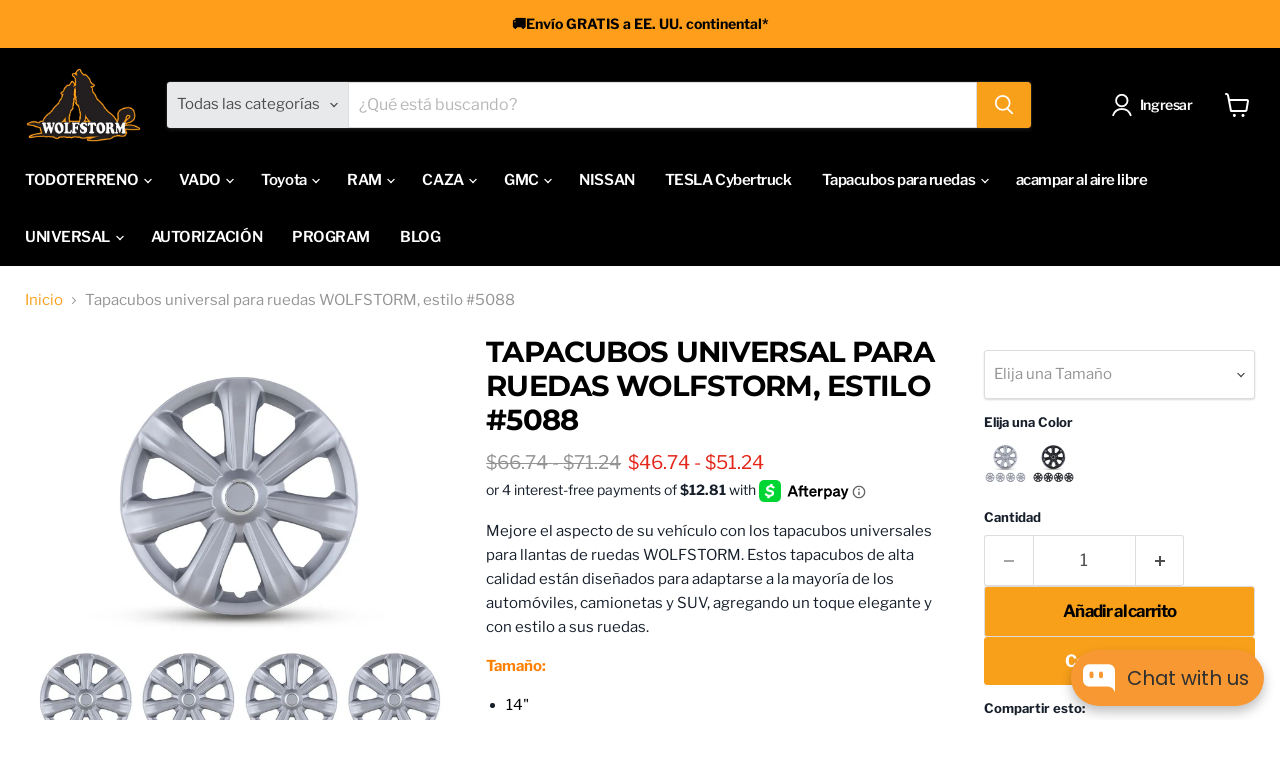

--- FILE ---
content_type: text/html; charset=utf-8
request_url: https://www.wolfstorm.com/es/products/wolfstorm-universal-hubcaps-wheel-cover-style-5088
body_size: 85924
content:















<!doctype html>
<html class="no-js no-touch" lang="es">
  <head><!--Content in content_for_header -->
<!--LayoutHub-Embed--><link rel="stylesheet" type="text/css" href="data:text/css;base64," media="all">
<!--LH--><!--/LayoutHub-Embed-->
 
<!-- Google Tag Manager -->
<script>(function(w,d,s,l,i){w[l]=w[l]||[];w[l].push({'gtm.start':
new Date().getTime(),event:'gtm.js'});var f=d.getElementsByTagName(s)[0],
j=d.createElement(s),dl=l!='dataLayer'?'&l='+l:'';j.async=true;j.src=
'https://www.googletagmanager.com/gtm.js?id='+i+dl;f.parentNode.insertBefore(j,f);
})(window,document,'script','dataLayer','GTM-T6JM63VL');</script>
<!-- End Google Tag Manager -->

<style id='hs-critical-css'>@font-face{font-family:Libre Franklin;font-weight:400;font-style:normal;font-display:swap;src:url(//www.wolfstorm.com/cdn/fonts/libre_franklin/librefranklin_n4.52f58bee85b3ed9230f7586fabcd39d764d4b5da.woff2?h1=d29sZnN0b3JtLmNvbQ&h2=d29sZnN0b3Jtb2Zmcm9hZC5hY2NvdW50Lm15c2hvcGlmeS5jb20&h3=YWNjb3VudC53b2xmc3Rvcm0uY29t&hmac=211d3b92d2b556ada35bb3a04175cfa2396a25968333fbe47e736f51b31d3b08) format("woff2"),url(//www.wolfstorm.com/cdn/fonts/libre_franklin/librefranklin_n4.2300b55e95b4b328f7a2ab6fd4c9d3fec2957b9d.woff?h1=d29sZnN0b3JtLmNvbQ&h2=d29sZnN0b3Jtb2Zmcm9hZC5hY2NvdW50Lm15c2hvcGlmeS5jb20&h3=YWNjb3VudC53b2xmc3Rvcm0uY29t&hmac=0a0cfdac50af9fe2bac76d3a5649ccd800712bc4980a8a3c87176d4591a882eb) format("woff")}@font-face{font-family:Libre Franklin;font-weight:400;font-style:italic;font-display:swap;src:url(//www.wolfstorm.com/cdn/fonts/libre_franklin/librefranklin_i4.d32f3a6ecc15e6a46c928e13f37a71fbb142f687.woff2?h1=d29sZnN0b3JtLmNvbQ&h2=d29sZnN0b3Jtb2Zmcm9hZC5hY2NvdW50Lm15c2hvcGlmeS5jb20&h3=YWNjb3VudC53b2xmc3Rvcm0uY29t&hmac=0c73bb3506f708dedcc15e23b1c5d09b464c016664c0d81c36f466452a3e8fc0) format("woff2"),url(//www.wolfstorm.com/cdn/fonts/libre_franklin/librefranklin_i4.31ccb424021c4515a5622dfb63fbc6514630e453.woff?h1=d29sZnN0b3JtLmNvbQ&h2=d29sZnN0b3Jtb2Zmcm9hZC5hY2NvdW50Lm15c2hvcGlmeS5jb20&h3=YWNjb3VudC53b2xmc3Rvcm0uY29t&hmac=5ee4c6f3887bae852968762633d36885a9d8ec57c9815b475b8902a854e3c57d) format("woff")}@font-face{font-family:Libre Franklin;font-weight:700;font-style:normal;font-display:swap;src:url(//www.wolfstorm.com/cdn/fonts/libre_franklin/librefranklin_n7.fa245752b96e66ae9115b50816ff998ec745d98a.woff2?h1=d29sZnN0b3JtLmNvbQ&h2=d29sZnN0b3Jtb2Zmcm9hZC5hY2NvdW50Lm15c2hvcGlmeS5jb20&h3=YWNjb3VudC53b2xmc3Rvcm0uY29t&hmac=bc0800c634b19df1b8bf566eddc1b71d19f943fce9e87a36ea1d68de623baedb) format("woff2"),url(//www.wolfstorm.com/cdn/fonts/libre_franklin/librefranklin_n7.715cc18300f90ef0b9b6b4d4f682308f8036860e.woff?h1=d29sZnN0b3JtLmNvbQ&h2=d29sZnN0b3Jtb2Zmcm9hZC5hY2NvdW50Lm15c2hvcGlmeS5jb20&h3=YWNjb3VudC53b2xmc3Rvcm0uY29t&hmac=0c354d61e6a19a926651ff3bd548b6e89e4a3ec5f8e9a956b91c2df35e3678e0) format("woff")}@font-face{font-family:Libre Franklin;font-weight:700;font-style:italic;font-display:swap;src:url(//www.wolfstorm.com/cdn/fonts/libre_franklin/librefranklin_i7.e5dc8a26bc24bad6062a45d7d37f1904d36a209a.woff2?h1=d29sZnN0b3JtLmNvbQ&h2=d29sZnN0b3Jtb2Zmcm9hZC5hY2NvdW50Lm15c2hvcGlmeS5jb20&h3=YWNjb3VudC53b2xmc3Rvcm0uY29t&hmac=d89eba2cd2707c75b3b1e16a7dfcd2f6632b032e8ede35b1d10559c742b706e7) format("woff2"),url(//www.wolfstorm.com/cdn/fonts/libre_franklin/librefranklin_i7.f4e3e94ec9b359c108d428bb7dc48c34d0a317dd.woff?h1=d29sZnN0b3JtLmNvbQ&h2=d29sZnN0b3Jtb2Zmcm9hZC5hY2NvdW50Lm15c2hvcGlmeS5jb20&h3=YWNjb3VudC53b2xmc3Rvcm0uY29t&hmac=9a7b3564bb78a175b44e27c0bc0a0229c2bc94f693d65ea49f76d9bac389f145) format("woff")}@font-face{font-family:Montserrat;font-weight:700;font-style:normal;font-display:swap;src:url(//www.wolfstorm.com/cdn/fonts/montserrat/montserrat_n7.c496e9cf2031deec4c4bca338faa81971c8631d4.woff2?h1=d29sZnN0b3JtLmNvbQ&h2=d29sZnN0b3Jtb2Zmcm9hZC5hY2NvdW50Lm15c2hvcGlmeS5jb20&h3=YWNjb3VudC53b2xmc3Rvcm0uY29t&hmac=5d260c36f708e9cdcbdd88bdcf0bd6bc59a8c3413d9597d8e553cc6866698edc) format("woff2"),url(//www.wolfstorm.com/cdn/fonts/montserrat/montserrat_n7.78b0223375c94b39ce1af7e09a0225f2bb3d05f7.woff?h1=d29sZnN0b3JtLmNvbQ&h2=d29sZnN0b3Jtb2Zmcm9hZC5hY2NvdW50Lm15c2hvcGlmeS5jb20&h3=YWNjb3VudC53b2xmc3Rvcm0uY29t&hmac=8cb04a6c3de510075435327ccd2b163ae3b3131a8560c8910a63b9821998d974) format("woff")}@font-face{font-family:Montserrat;font-weight:700;font-style:italic;font-display:swap;src:url(//www.wolfstorm.com/cdn/fonts/montserrat/montserrat_i7.83866c3eec90071fa974c17980ffb42977f9e667.woff2?h1=d29sZnN0b3JtLmNvbQ&h2=d29sZnN0b3Jtb2Zmcm9hZC5hY2NvdW50Lm15c2hvcGlmeS5jb20&h3=YWNjb3VudC53b2xmc3Rvcm0uY29t&hmac=2c7d27884f63052dc1e81f912950d87cfc3093e9dde6dab803928122688a0382) format("woff2"),url(//www.wolfstorm.com/cdn/fonts/montserrat/montserrat_i7.25524241b12d864609c85325613d60efcf1a87e3.woff?h1=d29sZnN0b3JtLmNvbQ&h2=d29sZnN0b3Jtb2Zmcm9hZC5hY2NvdW50Lm15c2hvcGlmeS5jb20&h3=YWNjb3VudC53b2xmc3Rvcm0uY29t&hmac=336a92c61b997884fcf313c611c375aade48333336e897aff4d04851223ae4b8) format("woff")}@font-face{font-family:Montserrat;font-weight:900;font-style:normal;font-display:swap;src:url(//www.wolfstorm.com/cdn/fonts/montserrat/montserrat_n9.ddaed62de62f3d3d87e64f4d0463dca05fc9c8e4.woff2?h1=d29sZnN0b3JtLmNvbQ&h2=d29sZnN0b3Jtb2Zmcm9hZC5hY2NvdW50Lm15c2hvcGlmeS5jb20&h3=YWNjb3VudC53b2xmc3Rvcm0uY29t&hmac=12a81abf748f7d7253fb10be9d72736146092bc3c11c2ec9984a58cbaeda6397) format("woff2"),url(//www.wolfstorm.com/cdn/fonts/montserrat/montserrat_n9.85cc5f32e331fc9b3a109639b08869c64782e161.woff?h1=d29sZnN0b3JtLmNvbQ&h2=d29sZnN0b3Jtb2Zmcm9hZC5hY2NvdW50Lm15c2hvcGlmeS5jb20&h3=YWNjb3VudC53b2xmc3Rvcm0uY29t&hmac=2f978efca22d110fb96d62b3a2261576cbfde24c1632cd629de854a3de3244d7) format("woff")}@font-face{font-family:Montserrat;font-weight:900;font-style:italic;font-display:swap;src:url(//www.wolfstorm.com/cdn/fonts/montserrat/montserrat_i9.7523f2a03fdaaa8b60d141507f9ba8d5c839661a.woff2?h1=d29sZnN0b3JtLmNvbQ&h2=d29sZnN0b3Jtb2Zmcm9hZC5hY2NvdW50Lm15c2hvcGlmeS5jb20&h3=YWNjb3VudC53b2xmc3Rvcm0uY29t&hmac=b22ca08923dee4786b3f64d3b704074a9085de4d615cf7790e7f0a63e714a124) format("woff2"),url(//www.wolfstorm.com/cdn/fonts/montserrat/montserrat_i9.fb9fe3dd44a3fefe44594bbed91d1246d54a459f.woff?h1=d29sZnN0b3JtLmNvbQ&h2=d29sZnN0b3Jtb2Zmcm9hZC5hY2NvdW50Lm15c2hvcGlmeS5jb20&h3=YWNjb3VudC53b2xmc3Rvcm0uY29t&hmac=d8fe36233a0facfb7cc51c1a2b2489ce20ce818709e50b850f4caa1f145092cd) format("woff")}@font-face{font-family:Montserrat;font-weight:400;font-style:normal;font-display:swap;src:url(//www.wolfstorm.com/cdn/fonts/montserrat/montserrat_n4.1d581f6d4bf1a97f4cbc0b88b933bc136d38d178.woff2?h1=d29sZnN0b3JtLmNvbQ&h2=d29sZnN0b3Jtb2Zmcm9hZC5hY2NvdW50Lm15c2hvcGlmeS5jb20&h3=YWNjb3VudC53b2xmc3Rvcm0uY29t&hmac=052a085e50fee8ee3216e0a5fb50795a54069b8f475bf28f1eba4319e141badb) format("woff2"),url(//www.wolfstorm.com/cdn/fonts/montserrat/montserrat_n4.cfce41a967758ce5a9b7d48daeb5b028fd977a9b.woff?h1=d29sZnN0b3JtLmNvbQ&h2=d29sZnN0b3Jtb2Zmcm9hZC5hY2NvdW50Lm15c2hvcGlmeS5jb20&h3=YWNjb3VudC53b2xmc3Rvcm0uY29t&hmac=f52a8cc6478b419f2f96c64cf28f16feb98ad17fec8253fc791bed5a29d6d0cd) format("woff")}@font-face{font-family:Montserrat;font-weight:400;font-style:italic;font-display:swap;src:url(//www.wolfstorm.com/cdn/fonts/montserrat/montserrat_i4.ae02483b3d5e8777d0d4a4ccf396482c364d8955.woff2?h1=d29sZnN0b3JtLmNvbQ&h2=d29sZnN0b3Jtb2Zmcm9hZC5hY2NvdW50Lm15c2hvcGlmeS5jb20&h3=YWNjb3VudC53b2xmc3Rvcm0uY29t&hmac=a077cb32dd8488992f557d70a4d198d66f48ec70bfc5aa17c8ed662ccb01ef64) format("woff2"),url(//www.wolfstorm.com/cdn/fonts/montserrat/montserrat_i4.ba28d1a04ec09448de486d83c63235903dfc0af8.woff?h1=d29sZnN0b3JtLmNvbQ&h2=d29sZnN0b3Jtb2Zmcm9hZC5hY2NvdW50Lm15c2hvcGlmeS5jb20&h3=YWNjb3VudC53b2xmc3Rvcm0uY29t&hmac=dacf0076280311074f9a2b0bd3f8e6d5e791cc563a3f858e77fe47768dd377f9) format("woff")}@font-face{font-family:Libre Franklin;font-weight:600;font-style:normal;font-display:swap;src:url(//www.wolfstorm.com/cdn/fonts/libre_franklin/librefranklin_n6.2f99b2735f028f577743c9c7cd17c163a5373c93.woff2?h1=d29sZnN0b3JtLmNvbQ&h2=d29sZnN0b3Jtb2Zmcm9hZC5hY2NvdW50Lm15c2hvcGlmeS5jb20&h3=YWNjb3VudC53b2xmc3Rvcm0uY29t&hmac=1c9eca9e1330a51ee675aa06bbef1faa70684b3e9235492a500bce3f624114de) format("woff2"),url(//www.wolfstorm.com/cdn/fonts/libre_franklin/librefranklin_n6.1217a1bb772bc9844d693eff8231cd5d79960528.woff?h1=d29sZnN0b3JtLmNvbQ&h2=d29sZnN0b3Jtb2Zmcm9hZC5hY2NvdW50Lm15c2hvcGlmeS5jb20&h3=YWNjb3VudC53b2xmc3Rvcm0uY29t&hmac=71ab66cb5a822cec16b0ad4d3ffc63d3d70740371ed72cf9f7cf73605dc1e247) format("woff")}@font-face{font-family:Libre Franklin;font-weight:600;font-style:italic;font-display:swap;src:url(//www.wolfstorm.com/cdn/fonts/libre_franklin/librefranklin_i6.0044af636dff0405cc9da26d85a6e2ab8cddcdcd.woff2?h1=d29sZnN0b3JtLmNvbQ&h2=d29sZnN0b3Jtb2Zmcm9hZC5hY2NvdW50Lm15c2hvcGlmeS5jb20&h3=YWNjb3VudC53b2xmc3Rvcm0uY29t&hmac=013c744cfb84bd953e8c7af6a6165f511084ec4e595f958ff7460cf0e5e6f63c) format("woff2"),url(//www.wolfstorm.com/cdn/fonts/libre_franklin/librefranklin_i6.6d69d3d25f48a288cc41ae7457c7743a83bf65bd.woff?h1=d29sZnN0b3JtLmNvbQ&h2=d29sZnN0b3Jtb2Zmcm9hZC5hY2NvdW50Lm15c2hvcGlmeS5jb20&h3=YWNjb3VudC53b2xmc3Rvcm0uY29t&hmac=551100c03b28ffa2f3c0fcaec08cb2ceed491396b06e7787ed9cc2c460743b44) format("woff")}.atc-banner--close,.live-search-takeover-cancel,.message-banner--close,.modal-close{font-family:Libre Franklin,sans-serif;font-style:normal;font-weight:700;padding:0;background:0 0;border:0;-webkit-appearance:none;appearance:none}.product-form--alt,.product-gallery{font-size:var(--font-size-body);display:inline-block;width:100%;vertical-align:top}.product__price .price__compare-at{margin-bottom:.234375rem;font-size:var(--font-size-heading-4);line-height:1.15;white-space:nowrap}@media screen and (max-width:719px){.product-gallery{padding-right:10px;padding-left:10px}:root{--font-size-heading-large:2.203125rem}}@media (forced-colors:active){.rating__text{display:block}}.mdc-ripple-surface{--mdc-ripple-fg-size:0;--mdc-ripple-left:0;--mdc-ripple-top:0;--mdc-ripple-fg-scale:1;--mdc-ripple-fg-translate-end:0;--mdc-ripple-fg-translate-start:0;position:relative;outline:0;overflow:hidden}.mdc-ripple-surface:after,.mdc-ripple-surface:before{position:absolute;border-radius:50%;opacity:0;content:""}.mdc-ripple-surface:before{z-index:1}.mdc-ripple-surface.mdc-ripple-upgraded:before{transform:scale(var(--mdc-ripple-fg-scale,1))}.mdc-ripple-surface.mdc-ripple-upgraded:after{top:0;left:0;transform:scale(0);transform-origin:center center}.mdc-ripple-surface:after,.mdc-ripple-surface:before{background-color:#000}.mdc-ripple-surface.mdc-ripple-upgraded{--mdc-ripple-fg-opacity:.12}.mdc-ripple-surface:after,.mdc-ripple-surface:before{top:-50%;left:-50%;width:200%;height:200%}.mdc-ripple-surface.mdc-ripple-upgraded:after{width:var(--mdc-ripple-fg-size,100%);height:var(--mdc-ripple-fg-size,100%)}.jdgm-write-rev-link{border:1px solid currentColor;padding:5px 10px;text-align:center;display:inline-block}.jdgm-rev-widg__paginate-spinner-wrapper{display:none;margin-top:16px;padding-top:24px;border-top:1px solid #eee}@media only screen and (max-width:767px){.jdgm-write-rev-link{width:100%;margin-bottom:16px;display:block;margin-left:0}}.jdgm-histogram__row{height:16px;line-height:16px;margin-bottom:5px;white-space:nowrap}.jdgm-histogram__row:last-of-type{margin-bottom:0}.jdgm-histogram__clear-filter{display:none;margin-top:8px;font-size:14px}@media only screen and (max-width:768px){.jdgm-histogram .jdgm-histogram__row{height:18px;line-height:18px;margin-bottom:12px}}.jdgm-rev__buyer-badge{display:none;padding:3px 7px;font-size:11px;line-height:1;vertical-align:middle}.jdgm-widget div:empty{display:block}.jdgm-rev__buyer-badge{border-radius:calc(var(--jdgm-border-radius) * .5px)}.jdgm-write-rev-link{border-radius:calc(var(--jdgm-border-radius) * 2.5px)}.jdgm-histogram__row{height:14px}.jdgm-histogram__row:not([data-rating="1"]){margin-bottom:10px}.jdgm-histogram__clear-filter{display:none;margin-top:16px;margin-bottom:0}.jdgm-rev__buyer-badge-wrapper{margin-left:5px}.jdgm-rev__buyer-badge,.jdgm-rev__buyer-badge-wrapper{display:inline-block;line-height:1}.jdgm-rev__buyer-badge{vertical-align:top;padding:2px 6px;font-size:12px}.jdgm-rev-widg__paginate-spinner-wrapper{display:none}.jdgm-histogram__clear-filter{color:#399;color:var(--jdgm-primary-color);text-decoration:underline}.jdgm-histogram__clear-filter:visited{color:var(--jdgm-primary-color)}.jdgm-write-rev-link{display:block;width:100%;margin:0 auto;padding:10px 20px;font-size:16px;font-weight:700;line-height:1;text-decoration:none}.jdgm-write-rev-link.jdgm-write-rev-link{color:var(--jdgm-write-review-text-color,#fff);background-color:#399;background-color:var(--jdgm-write-review-bg-color,var(--jdgm-primary-color));border:2px solid #399;border-color:var(--jdgm-write-review-bg-color,var(--jdgm-primary-color))}@media only screen and (min-width:768px) and (max-width:991px){.jdgm-write-rev-link{display:inline-block;margin:0 5px}}:root{--font-size-heading-large:2.203125rem;--font-size-heading-medium:1.921875rem;--font-size-heading-1:1.78125rem;--font-size-heading-2:1.703125rem;--font-size-heading-3:1.5625rem;--font-size-heading-4:1.28125rem;--font-size-heading-5:.9296875rem;--font-size-heading-6:.9296875rem;--font-size-body-larger:1.2890625rem;--font-size-body-large:1.171875rem;--font-size-body-medium:1.0546875rem;--font-size-body:.9375rem;--font-size-body-small:.87890625rem;--font-size-body-smaller:.8203125rem;--font-size-body-smallest:.76171875rem;--font-size-body-tiny:.703125rem;--font-size-button-small:.8203125rem;--font-size-button-medium:.9375rem;--font-size-button-large:1.0546875rem;--font-size-button-x-large:1.23046875rem;--font-size-menu-large:.99609375rem;--font-size-menu:.9375rem;--font-size-input:.9375rem;--font-size-section-heading:1.28125rem;--font-size-menu-body-medium:1.0546875rem;--font-size-menu-body-small:.87890625rem;--font-size-heading-body-small:.75390625rem;--font-size-heading-body-smaller:.6953125rem;--font-size-heading-slideshow:2.265625rem}@media screen and (max-width:859px){:root{--font-size-heading-medium:1.921875rem;--font-size-heading-1:1.78125rem;--font-size-heading-2:1.703125rem;--font-size-heading-3:1.5625rem;--font-size-heading-4:1.28125rem;--font-size-heading-5:.9296875rem;--font-size-heading-6:.9296875rem;--font-size-body-larger:1.2890625rem;--font-size-body-large:1.171875rem;--font-size-body-medium:1.0546875rem;--font-size-body:.9375rem;--font-size-body-small:.87890625rem;--font-size-body-smaller:.8203125rem;--font-size-body-smallest:.76171875rem;--font-size-body-tiny:.703125rem;--font-size-button-small:.8203125rem;--font-size-button-medium:.875rem;--font-size-button-large:.9921875rem;--font-size-button-x-large:1.16796875rem;--font-size-menu-large:.93359375rem;--font-size-menu:.9375rem;--font-size-input:.9375rem;--font-size-section-heading:1.28125rem;--font-size-menu-body-medium:1.0546875rem;--font-size-menu-body-small:.87890625rem;--font-size-heading-body-small:.75390625rem;--font-size-heading-body-smaller:.6953125rem;--font-size-heading-slideshow:2.265625rem}}html{font-family:sans-serif;line-height:1.15;-ms-text-size-adjust:100%;-webkit-text-size-adjust:100%}body{margin:0}article,footer,header,nav,section{display:block}figure,main{display:block}figure{margin:1em 40px}a{background-color:transparent;-webkit-text-decoration-skip:objects}strong{font-weight:inherit}strong{font-weight:bolder}img{border-style:none}svg:not(:root){overflow:hidden}button,input,select{font-family:sans-serif;font-size:100%;line-height:1.15;margin:0}button,input{overflow:visible}button,select{text-transform:none}[type=submit],button,html [type=button]{-webkit-appearance:button}[type=button]::-moz-focus-inner,[type=submit]::-moz-focus-inner,button::-moz-focus-inner{border-style:none;padding:0}[type=button]:-moz-focusring,[type=submit]:-moz-focusring,button:-moz-focusring{outline:ButtonText dotted 1px}::-webkit-file-upload-button{-webkit-appearance:button;font:inherit}details{display:block}summary{display:list-item}h2{font-family:Montserrat,sans-serif;font-style:normal;font-weight:700;letter-spacing:-.03em}h2{text-transform:uppercase}h2{font-size:var(--font-size-heading-2)}.mobile-nav-content .navmenu-depth-1>.navmenu-item>.navmenu-link,.site-header-actions,.site-navigation .navmenu-depth-1>li>a,.site-navigation a,.site-navigation summary{font-family:Libre Franklin,sans-serif;font-style:normal;font-weight:600;font-size:var(--font-size-menu);letter-spacing:-.03em}.mobile-nav-content .navmenu-depth-1>.navmenu-item>.navmenu-link,.site-header-actions,.site-navigation .navmenu-depth-1>li>a,.site-navigation a,.site-navigation summary{text-transform:none}.button-primary,.button-secondary,.live-search-button{font-size:var(--font-size-button-small);padding:.625rem 1rem;letter-spacing:-.04em;font-family:Libre Franklin,sans-serif;font-style:normal;font-weight:700;display:inline-block;text-decoration:none;border-radius:3px}.button-primary,.button-secondary,.live-search-button{text-transform:none}.announcement-bar-text,.announcement-bar-text-mobile,.atc-banner--outer,.breadcrumbs-container,.message-banner--outer,.product__container,.site-header-main,.site-navigation{--layout-container-max-width:1400px;--layout-container-gutter:10px;max-width:var(--layout-container-max-width);padding-right:10px;padding-left:10px;margin-right:auto;margin-left:auto}@media screen and (min-width:720px){.announcement-bar-text,.announcement-bar-text-mobile,.atc-banner--outer,.breadcrumbs-container,.message-banner--outer,.product__container,.site-header-main,.site-navigation{--layout-container-gutter:15px;padding-right:15px;padding-left:15px}}@media screen and (min-width:1024px){.announcement-bar-text,.announcement-bar-text-mobile,.atc-banner--outer,.breadcrumbs-container,.message-banner--outer,.product__container,.site-header-main,.site-navigation{--layout-container-gutter:25px;padding-right:25px;padding-left:25px}}.site-header-main:after,.site-header-main:before,.site-navigation-wrapper:after,.site-navigation-wrapper:before{display:table;content:""}.site-header-main:after,.site-navigation-wrapper:after{clear:both}.site-navigation .navmenu-depth-2 .navmenu-link{color:#171f2b;text-decoration:none}.breadcrumbs-container a,.live-search-takeover-cancel,.shopify-payment-button .shopify-payment-button__more-options{color:#ff9e1b;text-decoration:none}.breadcrumbs-delimiter{display:inline-block;margin-left:.3125rem;vertical-align:middle}.breadcrumbs-delimiter svg{display:block;margin-top:-.125rem;transform:rotate(-90deg);fill:currentColor}.atc-banner--close,.live-search-takeover-cancel,.message-banner--close,.modal-close,.product-gallery--media-thumbnail{font-family:Libre Franklin,sans-serif;font-style:normal;font-weight:700;padding:0;background:0 0;border:0;-webkit-appearance:none;appearance:none}.live-search-button{position:relative;transform:none}.live-search-button .search-icon--active,.live-search-button .search-icon--inactive{display:inline-block}.live-search-button svg{display:block;width:100%;height:100%}.live-search-button .search-icon--inactive{width:20px;height:21px;opacity:1}.live-search-button .search-icon--active{position:absolute;top:50%;left:50%;width:26px;height:26px;margin-top:-13px;margin-left:-13px;opacity:0;visibility:hidden;animation:.7s cubic-bezier(.69,.31,.56,.83) infinite rotate}.button-primary{color:#fff;background-color:#ff9e1b;border:1px solid #ff9e1b}.button-primary.mdc-ripple-surface.mdc-ripple-upgraded{--mdc-ripple-fg-opacity:.16}.button-primary.mdc-ripple-surface:before{opacity:0}.button-primary.mdc-ripple-surface:after{background-color:#fff}.button-secondary{color:#000;background-color:#ff9e1b;border:1px solid #ddd}.button-secondary.mdc-ripple-surface.mdc-ripple-upgraded{--mdc-ripple-fg-opacity:.12}.button-secondary.mdc-ripple-surface:before{opacity:0}.button-secondary.mdc-ripple-surface:after{background-color:#000}.rte{font-size:var(--font-size-body);line-height:1.625}.rte ul{margin-top:.9375rem;margin-bottom:.9375rem}.rte ul{padding-left:20px}.no-label .form-field-input,.no-label .form-field-select{padding-top:.9375rem;padding-bottom:.9375rem}.form-field-input,.form-field-select{font-family:Libre Franklin,sans-serif;font-style:normal;font-weight:400;font-size:var(--font-size-body);z-index:1;width:100%;padding:1.5rem .625rem .375rem;color:#4d4d4d;background-color:#fff;border:1px solid #ddd;border-radius:3px}.form-field-input{width:100%;font-size:1rem}.form-field{position:relative}.form-field-select-wrapper{position:relative}.form-field-select-wrapper .form-field-select{z-index:2;width:100%;height:100%;padding-right:1.75rem;color:#4d4d4d;background-color:#fff;box-shadow:0 1px 2px #00000026;-webkit-appearance:none;appearance:none}.form-field-select-wrapper .form-field-select::-ms-expand{display:none}.form-field-select-wrapper svg{position:absolute;top:50%;right:.625rem;margin-top:-3px;color:#4d4d4d}[data-accordion-content][data-accordion-state]{display:none;overflow:hidden}[data-accordion-trigger] .accordion--icon svg{display:block;fill:currentColor}[data-accordion-trigger] .icon-chevron-down-left,[data-accordion-trigger] .icon-chevron-down-right{transform:rotate(0);transform-origin:50% 93%}.placeholder--image{display:block;background-color:#ecedee;fill:#aeb1b5}.placeholder--content-image{fill:#ecedee}.placeholder--content-text{background-color:#ecedee}html{box-sizing:border-box}*,:after,:before{box-sizing:inherit}*{-moz-osx-font-smoothing:grayscale;-webkit-font-smoothing:antialiased;-webkit-text-size-adjust:none}body,html{background-color:#fff}html{height:100%;scroll-behavior:smooth}html:before{display:none;content:"XXXS,XXS,XS,S,M,L,XL,XXL,XXXL"}html:after{display:none;content:"XXXS"}@media screen and (min-width:480px){html:after{content:"XXS"}}@media screen and (min-width:680px){html:after{content:"XS"}}@media screen and (min-width:720px){html:after{content:"S"}}@media screen and (min-width:860px){html:after{content:"M"}}@media screen and (min-width:1024px){html:after{content:"L"}}@media screen and (min-width:1080px){html:after{content:"XL"}}body{font-family:Libre Franklin,sans-serif;font-style:normal;font-weight:400;font-size:var(--font-size-body);width:100%;color:#171f2b}strong{font-weight:700}.visually-hidden{position:absolute!important;width:1px;height:1px;padding:0;margin:-1px;overflow:hidden;clip:rect(1px,1px,1px,1px);border:0}.skip-to-main{font-size:var(--font-size-body);position:absolute;top:0;left:-9999px;color:#ff9e1b;background:#fff;text-decoration:none;padding:1em}@media (prefers-reduced-motion:reduce){*,:after,:before{animation-duration:1ms!important;animation-iteration-count:1!important;scroll-behavior:auto!important}}@keyframes rotate{0%{transform:rotate(0)}to{transform:rotate(360deg)}}@keyframes shimmer{0%{opacity:1}to{opacity:.5}}.site-header{position:relative;top:0;left:0;z-index:1110;width:100%;background-color:#000}.site-header-sticky .site-header{position:sticky;top:0}.site-header-wrapper{position:relative;z-index:1100;display:contents;width:100%;color:#fff}.site-header-main{position:relative;z-index:1100;padding-top:10px;padding-bottom:10px;background-color:#000}@media screen and (min-width:680px){.site-header-main{display:flex;align-items:flex-start;padding-left:0;padding-right:0}}@media screen and (min-width:720px){.site-header-main{padding-right:5px;padding-left:5px}}@media screen and (min-width:1024px){.site-header-main{align-items:center;padding:20px 10px 10px}}.site-header-main.site-header--full-width{width:100%;max-width:100%}.site-header-main-content{margin-right:auto;margin-left:auto;font-size:0}@media screen and (min-width:680px){.site-header-main .live-search{flex:1 1 auto;margin-top:0;margin-right:.46875rem}.site-header-main-content{display:flex;align-items:center;flex-wrap:wrap;flex:1 1 auto;margin:0}}@media screen and (min-width:1024px){.site-header-main .live-search{margin-right:2.5rem}.site-header-main-content{flex-wrap:nowrap;justify-content:center;margin-right:2.5rem;margin-left:15px}}.site-header-logo{margin-right:auto;margin-left:auto;text-align:center;vertical-align:middle}@media screen and (max-width:679px){.site-header-logo{display:table;min-height:46px}}@media screen and (min-width:680px){.site-header-logo{flex:0 0 auto;margin:0 .9375rem 0 .3125rem}.site-logo{max-height:none}}@media screen and (max-width:719px){body{font-size:var(--font-size-body-small)}.site-header-logo{margin:0 auto}}@media screen and (min-width:1024px){.site-header-logo{display:inline-block;height:auto;margin-right:25px;margin-left:0;text-align:left}}.site-logo{display:block;max-width:100%;color:currentColor;text-decoration:none}@media screen and (max-width:679px){.site-logo{display:table-cell;vertical-align:middle}}@media screen and (min-width:1024px){.site-logo{display:inline-block;margin-left:0}}.site-logo-image{display:block;max-width:100%;margin-right:auto;margin-left:auto}.site-header-cart,.site-header-menu-toggle{position:absolute;top:10px;bottom:auto;z-index:125;display:inline-block;height:46px;background-color:transparent;border:0}@media screen and (min-width:1024px){.site-logo-image{display:inline-block;margin-left:0}.site-header-cart,.site-header-menu-toggle{top:50%;bottom:66px;margin-top:-18px}}.site-header-cart--button,.site-header-menu-toggle--button{display:inline-block;padding:10px;color:#fff}.site-header-cart--button svg{display:block}.site-header-menu-toggle{left:0;padding:0}.site-header-menu-toggle--button{padding-top:15px;padding-bottom:15px;background-color:transparent}.site-header-menu-toggle--button .toggle-icon--bar{display:block;width:22px;height:2px;background-color:#fff;transform-origin:1px}.site-header-menu-toggle--button .toggle-icon--bar+.toggle-icon--bar{margin-top:5px}.site-header-cart{right:0;display:flex;align-items:center;width:50px}@media screen and (max-width:1023px) and (min-width:680px){.site-header-menu-toggle{position:relative;top:0;left:0}.site-header-cart{position:relative;top:0;right:0;flex:0 0 auto}}@media screen and (min-width:1024px){.site-header-menu-toggle{left:15px;opacity:0;visibility:hidden}.site-header-cart{right:15px}}.site-header-cart--count{position:absolute;top:0;right:0;display:block;opacity:0}.site-header-cart--count:after{display:block;height:22px;min-width:22px;padding:3px;font-size:.6875rem;line-height:12px;color:#fff;text-align:center;text-decoration:none;background-color:#ff9e1b;border:2px solid #000;border-radius:50%;content:attr(data-header-cart-count)}.site-header-actions__account-link{margin-right:60px}.site-footer-wrapper .navmenu-link{color:currentColor;text-decoration:none}@media screen and (min-width:1024px){.site-header-right{display:flex;height:46px}.site-footer__row>:nth-child(1){flex:1 1 50%}}.site-footer__row--first .site-footer-right--payments-only{display:none}.payment-icons{width:100%;padding-left:0;display:flex;flex-wrap:wrap;justify-content:center;gap:10px;font-size:0;list-style:none}.payment-icons-item svg{width:48px;height:30px}.announcement-bar{font-style:normal;font-weight:700;--index-announcement-bar:1200;position:relative;z-index:var(--index-announcement-bar);display:block;padding:15px 0;font-size:var(--font-size-body-smaller);line-height:1.3;color:#fff;text-align:center;text-decoration:none;transform:translateZ(0) scale(1)}.announcement-bar a{color:currentColor}.announcement-bar-text{display:none}.announcement-bar-link{position:absolute;top:5px;right:5px;bottom:5px;left:5px}.product__container{margin-top:1.171875rem}@media screen and (min-width:720px){.announcement-bar{font-size:var(--font-size-body-small)}.announcement-bar-text{display:block}.announcement-bar-text-mobile{display:none}.product__container{margin-top:1.640625rem}}.product--outer{display:block;font-size:0}@media screen and (min-width:720px){.product--outer{display:flex}}@media screen and (max-width:719px){.product__container{padding-right:0;padding-left:0}.product-gallery,.product-main{padding-right:10px;padding-left:10px}}.product-form--alt,.product-gallery,.product-main{font-size:var(--font-size-body);display:inline-block;width:100%;vertical-align:top}@media screen and (min-width:720px){.product-gallery{width:51.5%}.product-main{width:46%;margin-left:2.5%}}.product-description{margin:.9375rem 0}.product-form--alt{display:none;font-size:var(--font-size-body)}@media screen and (min-width:1024px){.payment-icons{justify-content:flex-end}.product__container--three-columns .product-gallery{width:35%}.product__container--three-columns .product-main{width:36.5%;margin-left:2.5%}.product-form--alt{display:block;width:23.5%;margin-left:2.5%}}@media screen and (min-width:1280px){html:after{content:"XXL"}.product-form--alt{width:22%;margin-left:4%}}.product-compare-card .productitem--image-link{grid-area:image}.product-compare-card .productitem--info{grid-area:info;padding-right:1.171875rem;text-align:left}.product-compare-card .productitem--actions{position:static;grid-area:actions;margin:0;visibility:visible;opacity:1}.atc-banner--container{position:fixed;top:0;z-index:1100;display:none;width:100%;background-color:#fff;outline:0;opacity:0;transform:translateY(-100%);box-shadow:0 2px 5px #80808040}.site-header-sticky .atc-banner--container{position:absolute;top:100%;z-index:600}.atc-banner--outer{position:relative;padding:1.171875rem}.atc-banner--inner{width:100%;max-width:920px;padding-top:1.171875rem;padding-bottom:1.171875rem;margin-right:auto;margin-left:auto;text-align:center;table-layout:fixed}.atc-banner--product{font-size:var(--font-size-body)}@media screen and (min-width:720px){.atc-banner--inner{display:flex;align-items:center;text-align:left}.atc-banner--product{width:52%;padding-right:1.875rem;border-right:1px solid rgba(0,0,0,.15)}}.atc-banner--cart{display:flex;flex-direction:column;gap:.9375rem;margin-top:1.875rem}@media screen and (min-width:720px){.atc-banner--cart{min-width:300px;margin:0 0 0 1.640625rem}}@media screen and (min-width:1024px){.atc-banner--product{padding-right:1.875rem}.atc-banner--cart{margin-left:2.9296875rem}}.atc-banner--product-title{font-size:var(--font-size-heading-4);margin-top:0;color:#000}.atc-banner--product-title--icon{display:inline-block;width:18px;height:13px;margin-top:-3px;margin-right:5px;vertical-align:middle}.atc-banner--product-title--icon svg{display:block;width:100%;height:100%}.atc--product{max-width:19.375rem;margin:1.171875rem auto 0;font-size:0;text-align:left;vertical-align:middle}@media screen and (min-width:720px){.atc--product{display:block;max-width:100%;margin-top:1.640625rem}}.atc--product-image{display:inline-block;width:100px;vertical-align:middle}.atc--product-image svg{max-width:100%}.atc--product-details{font-size:var(--font-size-body);display:inline-block;width:calc(100% - 1.640625rem - 6.25rem);margin-left:1.640625rem;vertical-align:middle}.atc--product-details .hidden{display:none}.atc--product-details .discount-list{margin-bottom:0}.atc--product-details .discount-list svg{height:.625rem;width:.625rem}.atc--product-details--title{font-family:Libre Franklin,sans-serif;font-style:normal;font-weight:400;font-size:var(--font-size-body);margin-top:0;margin-bottom:0;line-height:1.3125;text-transform:inherit;letter-spacing:inherit}.atc--product-details--options{font-size:var(--font-size-body-smaller);display:block;margin-top:.234375rem;line-height:1.4;color:#949494}.atc--product-details--price{display:block;margin-top:.234375rem;line-height:1.2}.atc--product-details--unit-price{display:block;margin-top:.234375rem;font-size:var(--font-size-body-smallest);color:#171f2bcc}.atc--product-details--unit-price.hidden{display:none}.atc-banner--cart-subtotal{font-size:var(--font-size-heading-4)}.atc-subtotal--label{color:#949494}.atc-subtotal--price{display:inline-block;margin-left:.46875rem;color:#000}.atc-banner--cart-footer{display:flex;flex-wrap:wrap;gap:.46875rem;justify-content:center;font-size:0}@media screen and (min-width:720px){.atc-banner--cart-footer{justify-content:flex-start}}.atc-banner__form{flex:1}.atc-button--viewcart{font-size:var(--font-size-button-medium);padding:.75rem 1.125rem;letter-spacing:-.04em;flex:1;text-align:center}.atc-button--viewcart{text-transform:none}.atc-button--checkout{font-size:var(--font-size-button-medium);padding:.75rem 1.125rem;letter-spacing:-.04em;display:flex;align-items:center;justify-content:center;width:100%}.atc-button--checkout{text-transform:none}.atc-banner--close{position:absolute;top:15px;right:15px;color:#171f2b}@media screen and (min-width:1024px){.atc-banner--close{right:25px}}.atc--line-item-subscriptions{display:block;line-height:1.5;font-size:var(--font-size-body-smaller);color:#171f2bcc}.breadcrumbs-container{margin-top:1.171875rem;margin-bottom:1.171875rem;font-size:0}@media screen and (min-width:720px){.breadcrumbs-container{margin-top:1.640625rem;margin-bottom:1.640625rem}}.breadcrumbs-container a,.breadcrumbs-container span{font-size:var(--font-size-body);display:inline-block;vertical-align:middle}.breadcrumbs-container span{color:#949494}.breadcrumbs-delimiter{margin-right:.4375rem;margin-left:.4375rem}.breadcrumbs-delimiter svg{margin-top:0}.discount-list{font-size:var(--font-size-body-smaller);padding:0;line-height:1.4;list-style-type:none}.discount-list-item{margin-top:.234375rem;color:#e32619}.discount-list-item svg{height:.6875rem;width:.6875rem;margin-right:1px}.site-footer-block-icon{position:absolute;top:50%;right:10px;display:block;height:8px;margin-top:-4px}.site-footer-block-icon svg{display:block}.site-footer-block-menu .navmenu{padding-left:0;margin:0;list-style:none}.site-footer-block-menu .navmenu-item:not(:first-child){margin-top:.5rem}@media screen and (min-width:720px){.site-footer-block-menu .navmenu-item:not(:first-child){margin-top:.3125rem}}.site-footer-block-menu .navmenu-item:last-child{padding-bottom:1.171875rem}@media screen and (min-width:1024px){.site-footer-block-icon{display:none}.site-footer-block-menu .navmenu-item:last-child{padding-bottom:0}}.live-search{position:relative;display:block;flex:1;height:46px;margin-top:10px}.site-header .live-search{z-index:1100}@media screen and (min-width:1024px){.live-search{display:flex;flex-basis:auto;flex-grow:1;flex-shrink:1;margin-top:0;vertical-align:middle}}.live-search-form{position:absolute;top:-1px;right:-1px;left:-1px;border:1px solid rgba(128,128,128,.2);border-radius:4px;box-shadow:0 2px 3px #8080801c}.live-search-form .form-field{position:relative;z-index:100;display:flex;height:46px}.live-search-form-field{font-size:1rem;flex-basis:auto;flex-grow:0;flex-shrink:1;width:calc(100% - 53px);padding-top:.875rem;padding-bottom:.875rem;vertical-align:top;border-top-right-radius:0;border-bottom-right-radius:0}.form-field-select-wrapper+.live-search-form-field{border-radius:0}.live-search-filter-wrapper{z-index:1105;display:flex;flex-shrink:0}@media screen and (max-width:719px){.live-search-filter-wrapper{display:none}}.live-search-filter-wrapper .live-search-filter-label{z-index:auto;display:flex;align-items:center;padding-top:0;padding-bottom:0;white-space:nowrap;background:#e8e9ea;border:0;border-top-right-radius:0;border-bottom-right-radius:0;box-shadow:none}.live-search-filter-wrapper .live-search-filter{font-size:var(--font-size-body);position:absolute;top:0;left:0;width:100%;height:100%;padding-top:0;padding-bottom:0;opacity:0;-webkit-appearance:none}.live-search-button{color:#fff;background-color:#ff9e1b;border:1px solid #ff9e1b;flex-basis:auto;flex-grow:0;flex-shrink:0;width:54px;vertical-align:top;border-bottom-left-radius:0;border-top-left-radius:0}.live-search-button.mdc-ripple-surface.mdc-ripple-upgraded{--mdc-ripple-fg-opacity:.16}.live-search-button.mdc-ripple-surface:before{opacity:0}.live-search-button.mdc-ripple-surface:after{background-color:#fff}.live-search-button .search-icon--inactive svg{margin-top:2px}.live-search-takeover-cancel{font-style:normal;font-weight:700;font-size:var(--font-size-body);position:absolute;top:0;right:0;bottom:0;z-index:1200;display:none;padding:.9375rem}.search-flydown{font-size:var(--font-size-body);position:relative;z-index:50;display:none;width:100%;height:0;overflow:hidden;background-color:#fff;border-top:1px solid rgba(0,0,0,.15);border-bottom-right-radius:3px;border-bottom-left-radius:3px;box-sizing:content-box}.search-flydown--results{position:relative;z-index:1;display:none;opacity:0;transform:translateY(-10px);box-sizing:border-box}.search-flydown--placeholder{position:relative;z-index:1;display:none;box-sizing:border-box}.search-flydown--product-items{display:inline-block;vertical-align:top}@media screen and (max-width:1023px){.search-flydown--product-items{margin-bottom:10px}}.search-flydown--product{display:block;padding:10px 15px;font-size:0;color:#171f2b;text-decoration:none;background-color:#fff}.search-flydown--placeholder .search-flydown--product:last-child{border-bottom-right-radius:3px;border-bottom-left-radius:3px}.placeholder--content-image,.placeholder--content-text{animation:1.05s ease-in-out infinite shimmer;animation-fill-mode:forwards;animation-direction:alternate}.search-flydown--product-image,.search-flydown--product-text{display:inline-block;vertical-align:middle}.search-flydown--product-image{margin:0 .9375rem 0 0;font-size:var(--font-size-body);display:inline-block;width:3rem;height:3rem}.search-flydown--product-image svg{display:block;max-width:100%;max-height:100%;margin:0 auto}.search-flydown--product-image+.search-flydown--product-text{max-width:calc(100% - 3.9375rem)}.search-flydown--product-text{font-size:var(--font-size-body)}.search-flydown--product-text .placeholder--content-text{height:.6em;max-width:100%}.search-flydown--product-text .search-flydown--product-price.placeholder--content-text{font-size:var(--font-size-body-small);display:block;line-height:1.5;width:70px;margin-top:.44em}.search-flydown--product-title{font-size:var(--font-size-body);display:block;line-height:1.3}.search-flydown--product-title.placeholder--content-text{width:240px}.message-banner--container{position:fixed;top:0;z-index:800;display:none;width:100%;opacity:0;transform:translateY(-100%)}.site-header-sticky .message-banner--container{position:absolute;top:100%;z-index:600}.message-banner--outer{position:relative}.message-banner--inner{width:100%;max-width:820px;padding-top:.703125rem;padding-bottom:.703125rem;margin-right:auto;margin-left:auto;text-align:center}.message-banner--close{position:absolute;top:50%;right:10px;display:flex;align-items:center;justify-content:center;margin-top:-6.5px}@media screen and (min-width:720px){.message-banner--close{right:15px}}@media screen and (min-width:1024px){.message-banner--close{right:25px}}.modal,.modal-1{position:fixed;top:0;right:0;bottom:0;left:0;z-index:0;display:none;padding:10px;overflow:hidden;overflow-y:auto;white-space:nowrap;background-color:#00000080;content:"";opacity:0;visibility:hidden;-webkit-overflow-scrolling:touch;outline-style:auto}@media screen and (min-width:720px){.modal,.modal-1{padding:15px}}@media screen and (min-width:1024px){.modal,.modal-1{padding:25px}}.modal-inner{position:relative;z-index:-1;padding:15px;margin-right:auto;margin-left:auto;overflow:hidden;background-color:#fff;opacity:0;transform:translateY(-50px)}@media screen and (min-width:720px){.modal-inner{padding:15px}}@media screen and (min-width:1024px){.modal-inner{padding:25px}}.modal-close{position:absolute;top:0;right:0;padding:.9375rem;color:#171f2b;z-index:1}@media screen and (min-width:1024px){.modal-close{top:10px;right:10px}}.modal-close svg{display:block;color:currentColor}.productitem__badge{position:absolute;bottom:0;left:0;width:auto;height:auto;font-size:.8125rem;z-index:1}.productitem__price{margin-top:.234375rem}.productitem__price .price__current{color:#ff9e1b}.productitem--sale .productitem__price .price__current{color:#e32619}.productitem-quickshop{display:none}.quickshop-spinner{position:absolute;top:50%;left:50%;width:26px;height:26px;margin-top:-13px;margin-left:-13px;animation:.7s cubic-bezier(.69,.31,.56,.83) infinite rotate}.productitem--listview-badge,.productitem--listview-price{display:none}.productgrid--masthead{grid-area:masthead}.productgrid--sidebar{grid-area:sidebar}@supports (display:grid){.productgrid--wrapper{grid-area:product-items-wrapper;width:100%}}.productitem--description{display:none;margin-bottom:20px;line-height:1.5}.product-details{color:#171f2b}@media screen and (max-width:719px){.product-details{margin-top:1.640625rem;margin-bottom:1.171875rem}.product-gallery--media[data-gallery-selected=true]{opacity:1}}.product-block:first-child>:first-child{margin-top:0}.product-title{margin:.46875rem 0;font-size:var(--font-size-heading-3);line-height:1.2;color:#000}@media screen and (min-width:720px){.product-title{font-size:var(--font-size-heading-1)}}.product-pricing{margin:.9375rem 0}.product-sku{margin:.46875rem 0;font-size:.875rem;line-height:1.5;color:#949494}.product__price{display:inline}.product__price .price__compare-at,.product__price .price__current{margin-bottom:.234375rem;font-size:var(--font-size-heading-4);line-height:1.15;white-space:nowrap}@media screen and (min-width:720px){.product__price .price__compare-at,.product__price .price__current{font-size:1.171875rem}.product-gallery--viewer{margin-top:0}}.product__price .price__current{display:inline-block}.product__price .price__compare-at{margin-right:.234375rem}:root{--color-body-text:#171f2b;--color-body:#ffffff;--color-bg:#ffffff}.productitem__badge{font-style:normal;font-weight:700;padding:.234375rem .3125rem;text-decoration:none;vertical-align:middle}.productitem__badge--sale{color:#fff;background-color:#e32619}.form-field-select:not([data-variant-option-chosen-value=false]){color:#4d4d4d}.options-selection__input-select option{color:#4d4d4d}.shopify-payment-button .shopify-payment-button__more-options{font-family:Libre Franklin,sans-serif;font-style:normal;font-weight:400;font-size:var(--font-size-body-small);padding:0}.shopify-payment-button .shopify-payment-button__more-options.shopify-payment-button__button--hidden{display:none}.product-gallery{position:relative}.product-gallery--viewer{position:relative;width:100%;overflow:hidden}.product-gallery--viewer.product-gallery--has-media .product-gallery--media:not([data-gallery-selected=true]){position:absolute}.product-gallery--viewer.product-gallery--has-media:not(.flickity-enabled) .product-gallery--media:not([data-gallery-selected=true]){visibility:hidden;opacity:0}[data-product-gallery-aspect-ratio=natural] .product-gallery--image-background{background-size:0}.product-gallery--media{width:100%;margin:0;overflow:hidden;color:#000;outline:0;opacity:0}[data-product-gallery-aspect-ratio=natural] .product-gallery--media img{display:block;width:100%;margin:0 auto}.product-gallery--navigation{position:relative;width:100%;padding-bottom:.125rem;margin-top:.46875rem;margin-left:-.125rem;font-size:0;text-align:left}@media screen and (min-width:720px){.product-gallery--media{left:0!important;z-index:-1;opacity:0}.product-gallery--media[data-gallery-selected=true]{z-index:0;width:100%;opacity:1}.product-gallery--navigation{margin-top:.46875rem;margin-right:-.3125rem;margin-left:-.3125rem}}.gallery-navigation--scroll-button{position:absolute;z-index:2;display:none;width:2rem;height:100%;color:#000;background:#fff;border-top:none;border-bottom:none;outline:0;transform:translateZ(0)}.gallery-navigation--scroll-button.scroll-left{left:0;padding-left:0;border-right:1px solid rgba(128,128,128,.3);border-left:none}.gallery-navigation--scroll-button.scroll-left svg{transform:rotate(90deg)}.gallery-navigation--scroll-button.scroll-right{right:0;padding-right:0;border-right:none;border-left:1px solid rgba(128,128,128,.3)}.gallery-navigation--scroll-button.scroll-right svg{transform:rotate(270deg)}.gallery-navigation--scroller{padding-top:.234375rem;padding-bottom:.234375rem;overflow-x:scroll;overflow-y:hidden;white-space:nowrap;scroll-behavior:smooth}@media screen and (max-width:719px){.gallery-navigation--scroller .product-gallery--media-thumbnail:last-child{margin-right:10px}.gallery-navigation--scroller::-webkit-scrollbar{display:none}}.product-gallery--media-thumbnail{position:relative;display:inline-block;height:4rem;padding:2px;margin-right:.1875rem;margin-left:.1875rem;vertical-align:middle;border-radius:2px;box-shadow:0 0 2px transparent}@media screen and (min-width:720px){.gallery-navigation--scroller{overflow:visible;white-space:normal}.product-gallery--media-thumbnail{margin-top:.375rem}}@media screen and (min-width:1080px){.product-gallery--media-thumbnail{height:4.9375rem}}.product-gallery--media-thumbnail[data-gallery-selected=true]{box-shadow:0 0 0 1.5px #818181}.product-gallery--media-thumbnail .product-gallery--media-thumbnail-img-wrapper{position:relative;display:block;height:100%}.product-gallery--media-thumbnail-img{display:block;max-width:100%;height:100%}.pswp{display:none;position:absolute;width:100%;height:100%;left:0;top:0;overflow:hidden;touch-action:none;z-index:1500;-webkit-text-size-adjust:100%;-webkit-backface-visibility:hidden;outline:0}.pswp *{box-sizing:border-box}.pswp__bg{position:absolute;left:0;top:0;width:100%;height:100%;background:#000;opacity:0;transform:translateZ(0);-webkit-backface-visibility:hidden;will-change:opacity}.pswp__scroll-wrap{position:absolute;left:0;top:0;width:100%;height:100%;overflow:hidden}.pswp__container{touch-action:none;position:absolute;left:0;right:0;top:0;bottom:0}.pswp__container{-webkit-touch-callout:none}.pswp__bg{will-change:opacity}.pswp__container{-webkit-backface-visibility:hidden}.pswp__item{position:absolute;left:0;right:0;top:0;bottom:0;overflow:hidden}.pswp__button{width:44px;height:44px;position:relative;background:0 0;overflow:visible;-webkit-appearance:none;display:block;border:0;padding:0;margin:0;float:right;opacity:.75;box-shadow:none}.pswp__button::-moz-focus-inner{padding:0;border:0}.pswp__button,.pswp__button--arrow--left:before,.pswp__button--arrow--right:before{background:url(https://www.wolfstorm.com/cdn/shop/t/15/assets/default-skin.png) no-repeat;background-size:264px 88px;width:44px;height:44px}.pswp__button--close{background-position:0 -44px}.pswp__button--share{background-position:-44px -44px}.pswp__button--fs{display:none}.pswp__button--zoom{display:none;background-position:-88px 0}.pswp__button--arrow--left,.pswp__button--arrow--right{background:0 0;top:50%;margin-top:-50px;width:70px;height:100px;position:absolute}.pswp__button--arrow--left{left:0}.pswp__button--arrow--right{right:0}.pswp__button--arrow--left:before,.pswp__button--arrow--right:before{content:"";top:35px;background-color:#0000004d;height:30px;width:32px;position:absolute}.pswp__button--arrow--left:before{left:6px;background-position:-138px -44px}.pswp__button--arrow--right:before{right:6px;background-position:-94px -44px}.pswp__share-modal{display:block;background:#00000080;width:100%;height:100%;top:0;left:0;padding:10px;position:absolute;z-index:1600;opacity:0;-webkit-backface-visibility:hidden;will-change:opacity}.pswp__share-modal--hidden{display:none}.pswp__share-tooltip{z-index:1620;position:absolute;background:#fff;top:56px;border-radius:2px;display:block;width:auto;right:44px;box-shadow:0 2px 5px #00000040;transform:translateY(6px);-webkit-backface-visibility:hidden;will-change:transform}.pswp__counter{position:absolute;left:0;top:0;height:44px;font-size:13px;line-height:44px;color:#fff;opacity:.75;padding:0 10px}.pswp__caption{position:absolute;left:0;bottom:0;width:100%;min-height:44px}.pswp__caption__center{text-align:left;max-width:420px;margin:0 auto;font-size:13px;padding:10px;line-height:20px;color:#ccc}.pswp__preloader{width:44px;height:44px;position:absolute;top:0;left:50%;margin-left:-22px;opacity:0;will-change:opacity;direction:ltr}.pswp__preloader__icn{width:20px;height:20px;margin:12px}@media screen and (max-width:1024px){.pswp__preloader{position:relative;left:auto;top:auto;margin:0;float:right}}.pswp__ui{-webkit-font-smoothing:auto;visibility:visible;opacity:1;z-index:1550}.pswp__top-bar{position:absolute;left:0;top:0;height:44px;width:100%}.pswp__caption,.pswp__top-bar{-webkit-backface-visibility:hidden;will-change:opacity}.pswp__caption,.pswp__top-bar{background-color:#00000080}.pswp__ui--hidden .pswp__button--arrow--left,.pswp__ui--hidden .pswp__button--arrow--right,.pswp__ui--hidden .pswp__caption,.pswp__ui--hidden .pswp__top-bar{opacity:.001}.product-gallery--expand{font-family:Libre Franklin,sans-serif;font-style:normal;font-size:var(--font-size-body-smaller);position:absolute;right:0;bottom:0;z-index:501;padding:.375rem .625rem .375rem .5625rem;margin:0 .703125rem .703125rem 0;font-weight:400;color:#171f2b;background:#ffffffe6;border:0;border-radius:3px;box-shadow:0 0 0 1px #00000026}.product-gallery--expand span{display:flex;align-items:center;outline:0}.product-gallery--expand span svg{margin-right:.3125rem}.product-gallery--expand .tap-text{display:none}.pswp .pswp__bg{background:#fff}.pswp .pswp__top-bar{background:0 0;opacity:1}.pswp .pswp__button--close{width:2.5rem;height:2.5rem;margin:12px;color:#000;background:#fff;border-radius:100%;box-shadow:0 0 0 1px #7f7f7f08,0 2px 5px #7f7f7f4d;opacity:0}@media screen and (min-width:720px){.product-gallery--expand{margin-right:.703125rem}.pswp .pswp__button--close{width:3rem;height:3rem;margin:25px}}.pswp .pswp__button--close span{display:flex;align-items:center;justify-content:center;height:100%;width:100%;opacity:.6;outline:0}.pswp .product-zoom--thumbnails{position:absolute;bottom:0;width:100%;margin:.46875rem 0;padding:.234375rem .46875rem;opacity:0;background:#fff}@media screen and (min-width:720px){.pswp .product-zoom--thumbnails{top:0;bottom:auto;width:auto;margin:25px;padding:0 0 .1875rem;background:0 0}}.pswp .gallery-navigation--scroll-button{top:0;padding:0 .46875rem}.pswp .product-zoom--thumb-scroller{padding-top:.125rem;padding-bottom:.125rem;white-space:nowrap;overflow:auto;scroll-behavior:smooth}@media screen and (min-width:720px){.pswp .product-zoom--thumb-scroller{display:flex;flex-direction:column;flex-wrap:wrap;padding:0;max-height:31.25rem;overflow:visible}}.price__compare-at{display:none;font-size:.8125rem;line-height:1.38;color:#949494;text-decoration:line-through}.price__compare-at.visible{display:inline-block}.price__current{margin-right:.234375rem;font-size:var(--font-size-body);line-height:1.4375rem}.price__compare-at--hidden,.price__current--hidden{display:none}.product__unit-price,.productitem__unit-price{display:inline-block;margin-bottom:.234375rem;font-size:var(--font-size-body-smallest);color:#171f2bcc}.product__unit-price.hidden,.productitem__unit-price.hidden{display:none}.productitem__unit-price{margin-top:.234375rem}.variant-selection options-selection>*{padding:0;margin-top:.9375rem;margin-right:0;margin-left:0;border:none}#icon-star{color:#ff9e1b}.icon-star-background{transform:scaleX(var(--rating-scale,0))}.icon-star-reference{position:absolute;left:-9999px;width:0;height:0}.rating{display:flex;align-items:center;margin:.46875rem 0;font-size:var(--font-size-body-tiny)}.rating__star-wrapper{display:flex}.rating__star{width:19px;height:auto}.rating__star-1{--rating-scale:calc(var(--rating-value))}.rating__star-2{--rating-scale:calc(var(--rating-value) - 1)}.rating__star-3{--rating-scale:calc(var(--rating-value) - 2)}.rating__star-4{--rating-scale:calc(var(--rating-value) - 3)}.rating__star-5{--rating-scale:calc(var(--rating-value) - 4)}.rating__text{display:none}.rating__count{margin:0 0 0 5px}@media (forced-colors:active){.rating__star-wrapper{display:none}.rating__text{display:block}}.site-header-actions{display:flex;flex:1 0 auto;align-items:center;padding-left:0;margin-right:.625rem;font-size:var(--font-size-menu-body-small);list-style:none}.site-header-actions li{display:inline-block}.site-header-actions li a{text-decoration:none;color:inherit;font-size:var(--font-size-menu-body-small)}.site-mobile-nav .site-header-actions{display:flex;height:46px;padding-right:25px;margin:.234375rem 25px;font-size:var(--font-size-menu)}.site-mobile-nav .site-header-actions li{opacity:.8}.site-mobile-nav .site-header-actions a{padding-right:8px;padding-left:8px}.site-mobile-nav .site-header-actions .site-header-actions__account-link{line-height:1.4rem}.site-header-actions .site-header-actions__account-link,.site-header-actions .site-header_account-link-anchor{display:flex;align-content:center}.site-header-actions .site-header-actions__account-link svg,.site-header-actions .site-header_account-link-anchor svg{width:100%;max-width:1.3125rem;height:100%;max-height:1.5rem;color:currentColor}.site-header-actions .site-header_account-link-text{display:flex;align-items:center;padding:0 .46875rem}.site-header-actions .site-header__account-icon{display:flex;align-items:center}@media screen and (max-width:1023px){.site-header-actions{display:none}}.site-navigation-wrapper{position:relative;z-index:1000;display:none;background-color:#000}@media screen and (min-width:1024px){.site-header-nav--open .site-navigation-wrapper{display:block}}.intersection-target{position:absolute;top:30vh}.site-navigation{display:flex;justify-content:space-between;background-color:#000}.site-navigation ul{padding:0;margin:0;list-style:none}.site-navigation a,.site-navigation summary{display:block;text-decoration:none;list-style:none}.site-navigation details>summary{list-style:none}.site-navigation details>summary::-webkit-details-marker{display:none}.site-navigation .navmenu-depth-1{display:flex;flex-wrap:wrap;max-width:100%;height:100%;padding:0;margin-left:-15px}.site-navigation .navmenu-depth-1>li{display:inline-block;padding-top:8px;padding-bottom:8px;vertical-align:top}.site-navigation .navmenu-submenu{position:absolute;top:100%;z-index:1102;box-sizing:content-box;display:none;background-color:#fff}.site-navigation .navmenu-depth-2 .navmenu-link{font-family:Libre Franklin,sans-serif;font-style:normal;font-weight:400;font-size:var(--font-size-body);z-index:2;display:block;padding:.4375rem 2rem .4375rem 1.5625rem;text-transform:none;letter-spacing:0}.site-navigation .navmenu-link-depth-1{position:relative;padding:12px 15px;line-height:17px;color:#fff;text-decoration:none}.site-navigation .navmenu-basic__item .navmenu-icon{position:absolute;top:50%;right:20px;display:inline-block;height:6px;margin-top:-3px}.site-navigation .navmenu-basic__item .navmenu-icon.navmenu-icon-depth-1{position:relative;top:-1px;right:-3px;transform:rotate(90deg)}.site-navigation .navmenu-basic__item .navmenu-icon svg{display:block;width:8px;height:6px;fill:currentColor;transform:rotate(-90deg)}.site-navigation .navmenu-basic__item .navmenu-icon .icon-chevron-down-left,.site-navigation .navmenu-basic__item .navmenu-icon .icon-chevron-down-right{transform-origin:50% 50%}.site-navigation .navmenu-basic__item .navmenu-submenu{width:240px;padding-top:15px;padding-bottom:15px}.site-navigation .navmenu-basic__item .navmenu-depth-2{margin-left:-.625rem}.site-navigation .navmenu-basic__item .navmenu-depth-3{top:-15px;left:100%;min-height:100%;margin-left:-1px}.site-navigation .navmenu-basic__item .navmenu-depth-3>li a{font-size:var(--font-size-body);text-transform:none;letter-spacing:0}.site-navigation .navmenu-basic__item .navmenu-item-parent,.site-navigation .navmenu-basic__item .navmenu-link-parent{position:relative}.site-header--full-width .site-navigation{width:100%;max-width:100%}.site-main{display:contents;position:relative;z-index:500;outline:0}.site-main-dimmer{position:fixed;top:0;right:0;bottom:0;left:0;z-index:1000;display:none;background:#00000080;opacity:0}.section--canonical{margin-top:2.9296875rem}@media screen and (min-width:1080px){.section--canonical{margin-top:3.984375rem}}.section--canonical:first-child{margin-top:0}.site-mobile-nav{position:fixed;top:0;height:100%;width:100%;visibility:hidden;z-index:1200}.mobile-nav-panel{position:relative;width:100%;height:100%;max-width:325px;overflow-x:hidden;overflow-y:scroll;color:#171f2b;background-color:#fff;z-index:2;transform:translate(-100%);-webkit-overflow-scrolling:touch}.mobile-nav-panel>*{opacity:0}.mobile-nav-panel a{color:currentColor;text-decoration:none}.mobile-nav-overlay{position:absolute;top:0;right:0;bottom:0;left:0;display:block;height:100%;z-index:1;opacity:0;background-color:#00000080}.mobile-nav-close{position:absolute;top:10px;right:7px;width:33px;height:33px;padding:10px}.mobile-nav-close svg{display:block;width:13px;height:13px;vertical-align:middle}.mobile-nav-content{min-height:100%;padding-top:20px;padding-bottom:60px}.site-header-actions~.mobile-nav-content{min-height:calc(100% - 148px)}.mobile-nav-content .navmenu{padding:0;margin:0;list-style:none}.mobile-nav-content .navmenu:not([data-accordion-content]){display:flex;flex-wrap:wrap}.mobile-nav-content li{position:relative;width:100%;margin-right:0;margin-left:0}.mobile-nav-content .navmenu-depth-1{font-style:normal;font-weight:700;font-size:var(--font-size-body-medium)}.mobile-nav-content .navmenu-depth-2{font-style:normal;font-weight:400;font-size:var(--font-size-body);background-color:#e8e9ea}.mobile-nav-content .navmenu-depth-2 .navmenu-submenu{padding:0 .625rem}.mobile-nav-content .navmenu-link{position:relative;display:block;padding:.8125rem 1.5625rem;line-height:1.4rem}.mobile-nav-content .navmenu-link.navmenu-link-parent{padding-right:3rem}.mobile-nav-content .navmenu-depth-1>.navmenu-item>.navmenu-link{font-size:var(--font-size-menu-small)}.mobile-nav-content .navmenu-button{position:absolute;top:.25rem;right:0;width:2.25rem;height:2.25rem;padding:0;margin-right:.375rem;background:0 0;border:none;border-radius:.2rem}.mobile-nav-content .navmenu-button-wrapper{width:100%;height:100%;outline:0}.mobile-nav-content .navmenu-icon{position:absolute;top:50%;left:50%;display:inline-block;margin-top:-3px;transform:translate(-50%);color:#171f2b}.mobile-nav-content .navmenu-icon svg{display:block;width:8px;height:6px;transform:scale(1.25);fill:currentColor}.mobile-nav-content .navmenu-icon .icon-chevron-down-left,.mobile-nav-content .navmenu-icon .icon-chevron-down-right{transform:rotate(0);transform-origin:50% 89%}</style>



<!-- Hyperspeed:283651 -->
<!-- hs-shared_id:11ff5780 -->



<script>window.HS_JS_OVERRIDES = [{"load_method":"ON_ACTION","match":"static.klaviyo.com","pages":null,"match_type":"SMART_DEFER_JS","extension_id":null,"file_name":null},{"load_method":"ON_ACTION","match":"codeblackbelt","pages":null,"match_type":"SMART_DEFER_JS","extension_id":null,"file_name":null},{"load_method":"ON_ACTION","match":"chatra","pages":null,"match_type":"SMART_DEFER_JS","extension_id":null,"file_name":null},{"load_method":"ON_ACTION","match":"gorgias","pages":null,"match_type":"SMART_DEFER_JS","extension_id":null,"file_name":null},{"load_method":"ON_ACTION","match":"zdassets","pages":null,"match_type":"SMART_DEFER_JS","extension_id":null,"file_name":null},{"load_method":"ON_ACTION","match":"omappapi","pages":null,"match_type":"SMART_DEFER_JS","extension_id":null,"file_name":null},{"load_method":"ON_ACTION","match":"foursixty","pages":null,"match_type":"SMART_DEFER_JS","extension_id":null,"file_name":null},{"load_method":"ON_ACTION","match":"shopifycloud\/shopify\/assets\/shopify_pay","pages":null,"match_type":"SMART_DEFER_JS","extension_id":null,"file_name":null},{"load_method":"ON_ACTION","match":"shopifycloud\/shopify\/assets\/storefront\/features","pages":null,"match_type":"SMART_DEFER_JS","extension_id":null,"file_name":null},{"load_method":"ON_ACTION","match":"shopifycloud\/shopify\/assets\/storefront\/load_feature","pages":null,"match_type":"SMART_DEFER_JS","extension_id":null,"file_name":null},{"load_method":"ON_ACTION","match":"shopifycloud\/storefront-recaptch","pages":null,"match_type":"SMART_DEFER_JS","extension_id":null,"file_name":null},{"load_method":"ON_ACTION","match":"kaktusapp.com","pages":null,"match_type":"SMART_DEFER_JS","extension_id":null,"file_name":null},{"load_method":"ON_ACTION","match":"019bda44-3eb2-72d0-acfb-ef8d3752f9b9\/vify-gift-card.min.js","pages":["HOME","COLLECTIONS","PRODUCT","CART","OTHER"],"match_type":"APP_EMBED_JS","extension_id":"019bda44-3eb2-72d0-acfb-ef8d3752f9b9","file_name":"vify-gift-card.min.js"},{"load_method":"ON_ACTION","match":"019bbba0-a286-78cc-87d6-1c77a3a0112a\/1click-popup-snippet.js","pages":["HOME","COLLECTIONS","PRODUCT","CART","OTHER"],"match_type":"APP_EMBED_JS","extension_id":"019bbba0-a286-78cc-87d6-1c77a3a0112a","file_name":"1click-popup-snippet.js"},{"load_method":"ON_ACTION","match":"019b68f9-b709-7b1d-bd3e-1227e7e00af4\/contactform-v2.js","pages":["HOME","COLLECTIONS","PRODUCT","CART","OTHER"],"match_type":"APP_EMBED_JS","extension_id":"019b68f9-b709-7b1d-bd3e-1227e7e00af4","file_name":"contactform-v2.js"},{"load_method":"DEFER","match":"019be17e-f3a5-7af8-ad6f-79a9f502fb85\/loader.js","pages":["HOME","COLLECTIONS","PRODUCT","CART","OTHER"],"match_type":"APP_EMBED_JS","extension_id":"019be17e-f3a5-7af8-ad6f-79a9f502fb85","file_name":"loader.js"},{"load_method":"ON_ACTION","match":"019bb19b-97cd-7cb8-a12e-d866b0ee3716\/chatty.js","pages":["HOME","COLLECTIONS","PRODUCT","CART","OTHER"],"match_type":"APP_EMBED_JS","extension_id":"019bb19b-97cd-7cb8-a12e-d866b0ee3716","file_name":"chatty.js"},{"load_method":"ON_ACTION","match":"019bb19b-97cd-7cb8-a12e-d866b0ee3716\/avada-faq-block.js","pages":["HOME","COLLECTIONS","PRODUCT","CART","OTHER"],"match_type":"APP_EMBED_JS","extension_id":"019bb19b-97cd-7cb8-a12e-d866b0ee3716","file_name":"avada-faq-block.js"}];</script>
<script>!function(e,t){if("object"==typeof exports&&"object"==typeof module)module.exports=t();else if("function"==typeof define&&define.amd)define([],t);else{var n=t();for(var r in n)("object"==typeof exports?exports:e)[r]=n[r]}}(self,(()=>(()=>{"use strict";var e={};(e=>{"undefined"!=typeof Symbol&&Symbol.toStringTag&&Object.defineProperty(e,Symbol.toStringTag,{value:"Module"}),Object.defineProperty(e,"__esModule",{value:!0})})(e);const t="hyperscript/defer-load",n="ON_ACTION",r=window.HS_JS_OVERRIDES||[];function o(e,t){const n=!e||"string"!=typeof e,o=t&&t.hasAttribute("hs-ignore");if(!t&&n||o)return null;{const n=r.find((n=>e&&e.includes(n.match)||t&&t.innerHTML&&t.innerHTML.includes(n.match)&&!t.innerHTML.includes("asyncLoad")));return n?function(e,t){let n=t;if(e.cdn){n=`https://cdn.hyperspeed.me/script/${t.replace(/^(http:\/\/|https:\/\/|\/\/)/,"")}`}return{load_method:e.load_method||"default",src:n}}(n,e):null}}window.HS_LOAD_ON_ACTION_SCRIPTS=window.HS_LOAD_ON_ACTION_SCRIPTS||[];const c=document.createElement,s={src:Object.getOwnPropertyDescriptor(HTMLScriptElement.prototype,"src"),type:Object.getOwnPropertyDescriptor(HTMLScriptElement.prototype,"type")};function i(e,n){window.HS_LOAD_ON_ACTION_SCRIPTS.push([e,n]),e.type=t;const r=function(n){e.getAttribute("type")===t&&n.preventDefault(),e.removeEventListener("beforescriptexecute",r)};e.addEventListener("beforescriptexecute",r)}return document.createElement=function(...e){if("script"!==e[0].toLowerCase()||window.hsUnblocked)return c.bind(document)(...e);const r=c.bind(document)(...e);try{Object.defineProperties(r,{src:{...s.src,set(e){const r=o(e,null),c=r&&r.load_method===n,i=r?r.src:e;c&&s.type.set.call(this,t),s.src.set.call(this,i)}},type:{...s.type,set(e){const c=o(r.src,null);c&&c.load_method===n?s.type.set.call(this,t):s.type.set.call(this,e)}}}),r.setAttribute=function(e,t){"type"===e||"src"===e?r[e]=t:HTMLScriptElement.prototype.setAttribute.call(r,e,t)}}catch(e){console.warn("HyperScripts: unable to prevent script execution for script src ",r.src,".\n",'A likely cause would be because you are using a third-party browser extension that monkey patches the "document.createElement" function.')}return r},window.hsScriptObserver=new MutationObserver((e=>{for(let r=0;r<e.length;r++){const{addedNodes:c}=e[r];for(let e=0;e<c.length;e++){const r=c[e];if(1===r.nodeType&&"SCRIPT"===r.tagName)if(r.type===t)i(r,null);else{const e=o(r.src,r);e&&e.load_method===n&&i(r,r.type===t?null:r.type)}}}})),window.hsScriptObserver.observe(document.documentElement,{childList:!0,subtree:!0}),e})()));</script>


<!-- Third party app optimization -->
<!-- Is an app not updating? Just click Rebuild Cache in Hyperspeed. -->
<!-- Or, stop deferring the app by clicking View Details on App Optimization in your Theme Optimization settings. -->
<script hs-ignore>(function(){var hsUrls=[{"load_method":"ON_ACTION","original_url":"https:\/\/fbt.kaktusapp.com\/storage\/js\/kaktus_fbt-wolfstormoffroad.myshopify.com.js?ver=73\u0026shop=wolfstormoffroad.myshopify.com","pages":["HOME","COLLECTIONS","PRODUCT","CART","OTHER"]},{"load_method":"ASYNC","original_url":"\/\/swymv3free-01.azureedge.net\/code\/swym-shopify.js?shop=wolfstormoffroad.myshopify.com","pages":["HOME","COLLECTIONS","PRODUCT","CART","OTHER"]},{"load_method":"ASYNC","original_url":"https:\/\/na.shgcdn3.com\/pixel-collector.js?shop=wolfstormoffroad.myshopify.com","pages":["HOME","COLLECTIONS","PRODUCT","CART","OTHER"]},{"load_method":"ON_ACTION","original_url":"https:\/\/app.layouthub.com\/shopify\/layouthub.js?shop=wolfstormoffroad.myshopify.com","pages":["HOME","COLLECTIONS","PRODUCT","CART","OTHER"]},{"load_method":"ON_ACTION","original_url":"https:\/\/id-shop.govx.com\/app\/wolfstormoffroad.myshopify.com\/govx.js?shop=wolfstormoffroad.myshopify.com","pages":["HOME","COLLECTIONS","PRODUCT","CART","OTHER"]}];var insertBeforeBackup=Node.prototype.insertBefore;var currentPageType=getPageType();function getPageType(){var currentPage="product";if(currentPage==='index'){return'HOME';}else if(currentPage==='collection'){return'COLLECTIONS';}else if(currentPage==='product'){return'PRODUCT';}else if(currentPage==='cart'){return'CART';}else{return'OTHER';}}
function isWhitelistedPage(script){return script.pages.includes(currentPageType);}
function getCachedScriptUrl(url){var result=(hsUrls||[]).find(function(el){var compareUrl=el.original_url;if(url.substring(0,6)==="https:"&&el.original_url.substring(0,2)==="//"){compareUrl="https:"+el.original_url;}
return url==compareUrl;});return result;}
function loadScript(scriptInfo){if(isWhitelistedPage(scriptInfo)){var s=document.createElement('script');s.type='text/javascript';s.async=true;s.src=scriptInfo.original_url;var x=document.getElementsByTagName('script')[0];insertBeforeBackup.apply(x.parentNode,[s,x]);}}
var userEvents={touch:["touchmove","touchend"],mouse:["mousemove","click","keydown","scroll"]};function isTouch(){var touchIdentifiers=" -webkit- -moz- -o- -ms- ".split(" ");if("ontouchstart"in window||window.DocumentTouch&&document instanceof DocumentTouch){return true;}
var query=["(",touchIdentifiers.join("touch-enabled),("),"hsterminal",")"].join("");return window.matchMedia(query).matches;}
var actionEvents=isTouch()?userEvents.touch:userEvents.mouse;function loadOnUserAction(){(hsUrls||[]).filter(function(url){return url.load_method==='ON_ACTION';}).forEach(function(scriptInfo){loadScript(scriptInfo)})
actionEvents.forEach(function(userEvent){document.removeEventListener(userEvent,loadOnUserAction);});}
Node.prototype.insertBefore=function(newNode,refNode){if(newNode.type!=="text/javascript"&&newNode.type!=="application/javascript"&&newNode.type!=="application/ecmascript"){return insertBeforeBackup.apply(this,arguments);}
var scriptInfo=getCachedScriptUrl(newNode.src);if(!scriptInfo){return insertBeforeBackup.apply(this,arguments);}
if(isWhitelistedPage(scriptInfo)&&scriptInfo.load_method!=='ON_ACTION'){var s=document.createElement('script');s.type='text/javascript';s.async=true;s.src=scriptInfo.original_url;insertBeforeBackup.apply(this,[s,refNode]);}}
actionEvents.forEach(function(userEvent){document.addEventListener(userEvent,loadOnUserAction);});})();</script>

<!-- instant.load -->
<script defer src="//www.wolfstorm.com/cdn/shop/t/17/assets/hs-instantload.min.js?v=106803949153345037901720658971"></script>

<!-- defer JS until action -->
<script async src="//www.wolfstorm.com/cdn/shop/t/17/assets/hs-script-loader.min.js?v=24912448706018637961720658971"></script>
<!-- Preload LCP Product Image -->


  <script>
    window.Store = window.Store || {};
    window.Store.id = 59403436182;
  </script>
    <meta charset="utf-8">
    <meta http-equiv="x-ua-compatible" content="IE=edge">

    <link rel="preconnect" href="https://cdn.shopify.com">
    <link rel="preconnect" href="https://fonts.shopifycdn.com">
    <link rel="preconnect" href="https://v.shopify.com">
    <link rel="preconnect" href="https://cdn.shopifycloud.com">

    <title>Tapacubos universal para ruedas WOLFSTORM, estilo #5088</title>

    
      <meta name="description" content="¡Compre cubierta de rueda con tapacubos universal, estilo n.° 5088 ahora! ¡ENVÍO GRATIS! Agregue una apariencia ordenada a su vehículo, protección perfecta contra desgastes, suciedad y escombros. Garantía de un año y servicio postventa profesional.">
    

    
  <link rel="shortcut icon" href="//www.wolfstorm.com/cdn/shop/files/WOLFSTORM-logo_2_-01_0e6378c4-bef9-4670-8dab-4deb9450d24f_32x32.jpg?v=1691650912" type="image/png">


    
      <link rel="canonical" href="https://www.wolfstorm.com/es/products/wolfstorm-universal-hubcaps-wheel-cover-style-5088" />
    

    <meta name="viewport" content="width=device-width">

    
    















<meta property="og:site_name" content="WOLFSTORM">
<meta property="og:url" content="https://www.wolfstorm.com/es/products/wolfstorm-universal-hubcaps-wheel-cover-style-5088">
<meta property="og:title" content="Tapacubos universal para ruedas WOLFSTORM, estilo #5088">
<meta property="og:type" content="website">
<meta property="og:description" content="¡Compre cubierta de rueda con tapacubos universal, estilo n.° 5088 ahora! ¡ENVÍO GRATIS! Agregue una apariencia ordenada a su vehículo, protección perfecta contra desgastes, suciedad y escombros. Garantía de un año y servicio postventa profesional.">




    
    
    

    
    
    <meta
      property="og:image"
      content="https://www.wolfstorm.com/cdn/shop/files/01_39c868b5-3c4e-4864-ae58-1383c1a021f1_1200x1200.jpg?v=1751600330"
    />
    <meta
      property="og:image:secure_url"
      content="https://www.wolfstorm.com/cdn/shop/files/01_39c868b5-3c4e-4864-ae58-1383c1a021f1_1200x1200.jpg?v=1751600330"
    />
    <meta property="og:image:width" content="1200" />
    <meta property="og:image:height" content="1200" />
    
    
    <meta property="og:image:alt" content="WOLFSTORM Universal Hubcaps Wheel Cover- Style #5088 - WOLFSTORM" />
  









  <meta name="twitter:site" content="@WolfstormORV">








<meta name="twitter:title" content="Tapacubos universal para ruedas WOLFSTORM, estilo #5088">
<meta name="twitter:description" content="¡Compre cubierta de rueda con tapacubos universal, estilo n.° 5088 ahora! ¡ENVÍO GRATIS! Agregue una apariencia ordenada a su vehículo, protección perfecta contra desgastes, suciedad y escombros. Garantía de un año y servicio postventa profesional.">


    
    
    
      
      
      <meta name="twitter:card" content="summary">
    
    
    <meta
      property="twitter:image"
      content="https://www.wolfstorm.com/cdn/shop/files/01_39c868b5-3c4e-4864-ae58-1383c1a021f1_1200x1200_crop_center.jpg?v=1751600330"
    />
    <meta property="twitter:image:width" content="1200" />
    <meta property="twitter:image:height" content="1200" />
    
    
    <meta property="twitter:image:alt" content="WOLFSTORM Universal Hubcaps Wheel Cover- Style #5088 - WOLFSTORM" />
  



    <link rel="preload" href="//www.wolfstorm.com/cdn/fonts/libre_franklin/librefranklin_n6.c976b0b721ea92417572301ef17640150832a2b9.woff2" as="font" crossorigin="anonymous">
    <link rel="preload" as="style" href="//www.wolfstorm.com/cdn/shop/t/17/assets/theme.css?v=110926298739854603671768543916">

    
  <script>window.performance && window.performance.mark && window.performance.mark('shopify.content_for_header.start');</script><meta name="facebook-domain-verification" content="hsa6lmxd71wjbpml1q4n38xyyctvdw">
<meta name="facebook-domain-verification" content="jttyxbppe1z2nic1747grjcspggkrh">
<meta name="google-site-verification" content="rTy37U3eQ6Cj7zVB5Hrn1H49396Kgi4GAJxBEexu6-E">
<meta id="shopify-digital-wallet" name="shopify-digital-wallet" content="/59403436182/digital_wallets/dialog">
<meta name="shopify-checkout-api-token" content="72e654570f0eab7bd4ebb7ea2aa58bbf">
<meta id="in-context-paypal-metadata" data-shop-id="59403436182" data-venmo-supported="false" data-environment="production" data-locale="es_ES" data-paypal-v4="true" data-currency="USD">
<link rel="alternate" hreflang="x-default" href="https://www.wolfstorm.com/products/wolfstorm-universal-hubcaps-wheel-cover-style-5088">
<link rel="alternate" hreflang="en" href="https://www.wolfstorm.com/products/wolfstorm-universal-hubcaps-wheel-cover-style-5088">
<link rel="alternate" hreflang="es" href="https://www.wolfstorm.com/es/products/wolfstorm-universal-hubcaps-wheel-cover-style-5088">
<link rel="alternate" hreflang="en-CA" href="https://www.wolfstorm.com/en-ca/products/wolfstorm-universal-hubcaps-wheel-cover-style-5088">
<link rel="alternate" hreflang="fr-CA" href="https://www.wolfstorm.com/fr-ca/products/wolfstorm-universal-hubcaps-wheel-cover-style-5088">
<link rel="alternate" type="application/json+oembed" href="https://www.wolfstorm.com/es/products/wolfstorm-universal-hubcaps-wheel-cover-style-5088.oembed">
<script async="async" src="/checkouts/internal/preloads.js?locale=es-US"></script>
<link rel="preconnect" href="https://shop.app" crossorigin="anonymous">
<script async="async" src="https://shop.app/checkouts/internal/preloads.js?locale=es-US&shop_id=59403436182" crossorigin="anonymous"></script>
<script id="apple-pay-shop-capabilities" type="application/json">{"shopId":59403436182,"countryCode":"US","currencyCode":"USD","merchantCapabilities":["supports3DS"],"merchantId":"gid:\/\/shopify\/Shop\/59403436182","merchantName":"WOLFSTORM","requiredBillingContactFields":["postalAddress","email","phone"],"requiredShippingContactFields":["postalAddress","email","phone"],"shippingType":"shipping","supportedNetworks":["visa","masterCard","amex","discover","elo","jcb"],"total":{"type":"pending","label":"WOLFSTORM","amount":"1.00"},"shopifyPaymentsEnabled":true,"supportsSubscriptions":true}</script>
<script id="shopify-features" type="application/json">{"accessToken":"72e654570f0eab7bd4ebb7ea2aa58bbf","betas":["rich-media-storefront-analytics"],"domain":"www.wolfstorm.com","predictiveSearch":true,"shopId":59403436182,"locale":"es"}</script>
<script>var Shopify = Shopify || {};
Shopify.shop = "wolfstormoffroad.myshopify.com";
Shopify.locale = "es";
Shopify.currency = {"active":"USD","rate":"1.0"};
Shopify.country = "US";
Shopify.theme = {"name":"[Hyperspeed] Theme Update 20240309","id":137198731414,"schema_name":"Empire","schema_version":"11.0.0","theme_store_id":null,"role":"main"};
Shopify.theme.handle = "null";
Shopify.theme.style = {"id":null,"handle":null};
Shopify.cdnHost = "www.wolfstorm.com/cdn";
Shopify.routes = Shopify.routes || {};
Shopify.routes.root = "/es/";</script>
<script type="module">!function(o){(o.Shopify=o.Shopify||{}).modules=!0}(window);</script>
<script>!function(o){function n(){var o=[];function n(){o.push(Array.prototype.slice.apply(arguments))}return n.q=o,n}var t=o.Shopify=o.Shopify||{};t.loadFeatures=n(),t.autoloadFeatures=n()}(window);</script>
<script>
  window.ShopifyPay = window.ShopifyPay || {};
  window.ShopifyPay.apiHost = "shop.app\/pay";
  window.ShopifyPay.redirectState = null;
</script>
<script id="shop-js-analytics" type="application/json">{"pageType":"product"}</script>
<script defer="defer" async type="module" src="//www.wolfstorm.com/cdn/shopifycloud/shop-js/modules/v2/client.init-shop-cart-sync_2Gr3Q33f.es.esm.js"></script>
<script defer="defer" async type="module" src="//www.wolfstorm.com/cdn/shopifycloud/shop-js/modules/v2/chunk.common_noJfOIa7.esm.js"></script>
<script defer="defer" async type="module" src="//www.wolfstorm.com/cdn/shopifycloud/shop-js/modules/v2/chunk.modal_Deo2FJQo.esm.js"></script>
<script type="module">
  await import("//www.wolfstorm.com/cdn/shopifycloud/shop-js/modules/v2/client.init-shop-cart-sync_2Gr3Q33f.es.esm.js");
await import("//www.wolfstorm.com/cdn/shopifycloud/shop-js/modules/v2/chunk.common_noJfOIa7.esm.js");
await import("//www.wolfstorm.com/cdn/shopifycloud/shop-js/modules/v2/chunk.modal_Deo2FJQo.esm.js");

  window.Shopify.SignInWithShop?.initShopCartSync?.({"fedCMEnabled":true,"windoidEnabled":true});

</script>
<script>
  window.Shopify = window.Shopify || {};
  if (!window.Shopify.featureAssets) window.Shopify.featureAssets = {};
  window.Shopify.featureAssets['shop-js'] = {"shop-cart-sync":["modules/v2/client.shop-cart-sync_CLKquFP5.es.esm.js","modules/v2/chunk.common_noJfOIa7.esm.js","modules/v2/chunk.modal_Deo2FJQo.esm.js"],"init-fed-cm":["modules/v2/client.init-fed-cm_UIHl99eI.es.esm.js","modules/v2/chunk.common_noJfOIa7.esm.js","modules/v2/chunk.modal_Deo2FJQo.esm.js"],"shop-cash-offers":["modules/v2/client.shop-cash-offers_CmfU17z0.es.esm.js","modules/v2/chunk.common_noJfOIa7.esm.js","modules/v2/chunk.modal_Deo2FJQo.esm.js"],"shop-login-button":["modules/v2/client.shop-login-button_TNcmr2ON.es.esm.js","modules/v2/chunk.common_noJfOIa7.esm.js","modules/v2/chunk.modal_Deo2FJQo.esm.js"],"pay-button":["modules/v2/client.pay-button_Bev6HBFS.es.esm.js","modules/v2/chunk.common_noJfOIa7.esm.js","modules/v2/chunk.modal_Deo2FJQo.esm.js"],"shop-button":["modules/v2/client.shop-button_D1FAYBb2.es.esm.js","modules/v2/chunk.common_noJfOIa7.esm.js","modules/v2/chunk.modal_Deo2FJQo.esm.js"],"avatar":["modules/v2/client.avatar_BTnouDA3.es.esm.js"],"init-windoid":["modules/v2/client.init-windoid_DEZXpPDW.es.esm.js","modules/v2/chunk.common_noJfOIa7.esm.js","modules/v2/chunk.modal_Deo2FJQo.esm.js"],"init-shop-for-new-customer-accounts":["modules/v2/client.init-shop-for-new-customer-accounts_BplbpZyb.es.esm.js","modules/v2/client.shop-login-button_TNcmr2ON.es.esm.js","modules/v2/chunk.common_noJfOIa7.esm.js","modules/v2/chunk.modal_Deo2FJQo.esm.js"],"init-shop-email-lookup-coordinator":["modules/v2/client.init-shop-email-lookup-coordinator_HqkMc84a.es.esm.js","modules/v2/chunk.common_noJfOIa7.esm.js","modules/v2/chunk.modal_Deo2FJQo.esm.js"],"init-shop-cart-sync":["modules/v2/client.init-shop-cart-sync_2Gr3Q33f.es.esm.js","modules/v2/chunk.common_noJfOIa7.esm.js","modules/v2/chunk.modal_Deo2FJQo.esm.js"],"shop-toast-manager":["modules/v2/client.shop-toast-manager_SugAQS8a.es.esm.js","modules/v2/chunk.common_noJfOIa7.esm.js","modules/v2/chunk.modal_Deo2FJQo.esm.js"],"init-customer-accounts":["modules/v2/client.init-customer-accounts_fxIyJgvX.es.esm.js","modules/v2/client.shop-login-button_TNcmr2ON.es.esm.js","modules/v2/chunk.common_noJfOIa7.esm.js","modules/v2/chunk.modal_Deo2FJQo.esm.js"],"init-customer-accounts-sign-up":["modules/v2/client.init-customer-accounts-sign-up_DnItKKRk.es.esm.js","modules/v2/client.shop-login-button_TNcmr2ON.es.esm.js","modules/v2/chunk.common_noJfOIa7.esm.js","modules/v2/chunk.modal_Deo2FJQo.esm.js"],"shop-follow-button":["modules/v2/client.shop-follow-button_Bfwbpk3m.es.esm.js","modules/v2/chunk.common_noJfOIa7.esm.js","modules/v2/chunk.modal_Deo2FJQo.esm.js"],"checkout-modal":["modules/v2/client.checkout-modal_BA6xEtNy.es.esm.js","modules/v2/chunk.common_noJfOIa7.esm.js","modules/v2/chunk.modal_Deo2FJQo.esm.js"],"shop-login":["modules/v2/client.shop-login_D2RP8Rbe.es.esm.js","modules/v2/chunk.common_noJfOIa7.esm.js","modules/v2/chunk.modal_Deo2FJQo.esm.js"],"lead-capture":["modules/v2/client.lead-capture_Dq1M6aah.es.esm.js","modules/v2/chunk.common_noJfOIa7.esm.js","modules/v2/chunk.modal_Deo2FJQo.esm.js"],"payment-terms":["modules/v2/client.payment-terms_DYWUeaxY.es.esm.js","modules/v2/chunk.common_noJfOIa7.esm.js","modules/v2/chunk.modal_Deo2FJQo.esm.js"]};
</script>
<script>(function() {
  var isLoaded = false;
  function asyncLoad() {
    if (isLoaded) return;
    isLoaded = true;
    var urls = ["\/\/swymv3free-01.azureedge.net\/code\/swym-shopify.js?shop=wolfstormoffroad.myshopify.com","https:\/\/id-shop.govx.com\/app\/wolfstormoffroad.myshopify.com\/govx.js?shop=wolfstormoffroad.myshopify.com","https:\/\/na.shgcdn3.com\/pixel-collector.js?shop=wolfstormoffroad.myshopify.com","https:\/\/app.layouthub.com\/shopify\/layouthub.js?shop=wolfstormoffroad.myshopify.com","https:\/\/fbt.kaktusapp.com\/storage\/js\/kaktus_fbt-wolfstormoffroad.myshopify.com.js?ver=73\u0026shop=wolfstormoffroad.myshopify.com"];
    for (var i = 0; i < urls.length; i++) {
      var s = document.createElement('script');
      s.type = 'text/javascript';
      s.async = true;
      s.src = urls[i];
      var x = document.getElementsByTagName('script')[0];
      x.parentNode.insertBefore(s, x);
    }
  };
  if(window.attachEvent) {
    window.attachEvent('onload', asyncLoad);
  } else {
    window.addEventListener('load', asyncLoad, false);
  }
})();</script>
<script id="__st">var __st={"a":59403436182,"offset":-28800,"reqid":"301b59a2-4973-42d3-84f4-395373f51399-1769034146","pageurl":"www.wolfstorm.com\/es\/products\/wolfstorm-universal-hubcaps-wheel-cover-style-5088","u":"fda3e22ff57e","p":"product","rtyp":"product","rid":7880832417942};</script>
<script>window.ShopifyPaypalV4VisibilityTracking = true;</script>
<script id="captcha-bootstrap">!function(){'use strict';const t='contact',e='account',n='new_comment',o=[[t,t],['blogs',n],['comments',n],[t,'customer']],c=[[e,'customer_login'],[e,'guest_login'],[e,'recover_customer_password'],[e,'create_customer']],r=t=>t.map((([t,e])=>`form[action*='/${t}']:not([data-nocaptcha='true']) input[name='form_type'][value='${e}']`)).join(','),a=t=>()=>t?[...document.querySelectorAll(t)].map((t=>t.form)):[];function s(){const t=[...o],e=r(t);return a(e)}const i='password',u='form_key',d=['recaptcha-v3-token','g-recaptcha-response','h-captcha-response',i],f=()=>{try{return window.sessionStorage}catch{return}},m='__shopify_v',_=t=>t.elements[u];function p(t,e,n=!1){try{const o=window.sessionStorage,c=JSON.parse(o.getItem(e)),{data:r}=function(t){const{data:e,action:n}=t;return t[m]||n?{data:e,action:n}:{data:t,action:n}}(c);for(const[e,n]of Object.entries(r))t.elements[e]&&(t.elements[e].value=n);n&&o.removeItem(e)}catch(o){console.error('form repopulation failed',{error:o})}}const l='form_type',E='cptcha';function T(t){t.dataset[E]=!0}const w=window,h=w.document,L='Shopify',v='ce_forms',y='captcha';let A=!1;((t,e)=>{const n=(g='f06e6c50-85a8-45c8-87d0-21a2b65856fe',I='https://cdn.shopify.com/shopifycloud/storefront-forms-hcaptcha/ce_storefront_forms_captcha_hcaptcha.v1.5.2.iife.js',D={infoText:'Protegido por hCaptcha',privacyText:'Privacidad',termsText:'Términos'},(t,e,n)=>{const o=w[L][v],c=o.bindForm;if(c)return c(t,g,e,D).then(n);var r;o.q.push([[t,g,e,D],n]),r=I,A||(h.body.append(Object.assign(h.createElement('script'),{id:'captcha-provider',async:!0,src:r})),A=!0)});var g,I,D;w[L]=w[L]||{},w[L][v]=w[L][v]||{},w[L][v].q=[],w[L][y]=w[L][y]||{},w[L][y].protect=function(t,e){n(t,void 0,e),T(t)},Object.freeze(w[L][y]),function(t,e,n,w,h,L){const[v,y,A,g]=function(t,e,n){const i=e?o:[],u=t?c:[],d=[...i,...u],f=r(d),m=r(i),_=r(d.filter((([t,e])=>n.includes(e))));return[a(f),a(m),a(_),s()]}(w,h,L),I=t=>{const e=t.target;return e instanceof HTMLFormElement?e:e&&e.form},D=t=>v().includes(t);t.addEventListener('submit',(t=>{const e=I(t);if(!e)return;const n=D(e)&&!e.dataset.hcaptchaBound&&!e.dataset.recaptchaBound,o=_(e),c=g().includes(e)&&(!o||!o.value);(n||c)&&t.preventDefault(),c&&!n&&(function(t){try{if(!f())return;!function(t){const e=f();if(!e)return;const n=_(t);if(!n)return;const o=n.value;o&&e.removeItem(o)}(t);const e=Array.from(Array(32),(()=>Math.random().toString(36)[2])).join('');!function(t,e){_(t)||t.append(Object.assign(document.createElement('input'),{type:'hidden',name:u})),t.elements[u].value=e}(t,e),function(t,e){const n=f();if(!n)return;const o=[...t.querySelectorAll(`input[type='${i}']`)].map((({name:t})=>t)),c=[...d,...o],r={};for(const[a,s]of new FormData(t).entries())c.includes(a)||(r[a]=s);n.setItem(e,JSON.stringify({[m]:1,action:t.action,data:r}))}(t,e)}catch(e){console.error('failed to persist form',e)}}(e),e.submit())}));const S=(t,e)=>{t&&!t.dataset[E]&&(n(t,e.some((e=>e===t))),T(t))};for(const o of['focusin','change'])t.addEventListener(o,(t=>{const e=I(t);D(e)&&S(e,y())}));const B=e.get('form_key'),M=e.get(l),P=B&&M;t.addEventListener('DOMContentLoaded',(()=>{const t=y();if(P)for(const e of t)e.elements[l].value===M&&p(e,B);[...new Set([...A(),...v().filter((t=>'true'===t.dataset.shopifyCaptcha))])].forEach((e=>S(e,t)))}))}(h,new URLSearchParams(w.location.search),n,t,e,['guest_login'])})(!0,!0)}();</script>
<script integrity="sha256-4kQ18oKyAcykRKYeNunJcIwy7WH5gtpwJnB7kiuLZ1E=" data-source-attribution="shopify.loadfeatures" defer="defer" src="//www.wolfstorm.com/cdn/shopifycloud/storefront/assets/storefront/load_feature-a0a9edcb.js" crossorigin="anonymous"></script>
<script crossorigin="anonymous" defer="defer" src="//www.wolfstorm.com/cdn/shopifycloud/storefront/assets/shopify_pay/storefront-65b4c6d7.js?v=20250812"></script>
<script data-source-attribution="shopify.dynamic_checkout.dynamic.init">var Shopify=Shopify||{};Shopify.PaymentButton=Shopify.PaymentButton||{isStorefrontPortableWallets:!0,init:function(){window.Shopify.PaymentButton.init=function(){};var t=document.createElement("script");t.src="https://www.wolfstorm.com/cdn/shopifycloud/portable-wallets/latest/portable-wallets.es.js",t.type="module",document.head.appendChild(t)}};
</script>
<script data-source-attribution="shopify.dynamic_checkout.buyer_consent">
  function portableWalletsHideBuyerConsent(e){var t=document.getElementById("shopify-buyer-consent"),n=document.getElementById("shopify-subscription-policy-button");t&&n&&(t.classList.add("hidden"),t.setAttribute("aria-hidden","true"),n.removeEventListener("click",e))}function portableWalletsShowBuyerConsent(e){var t=document.getElementById("shopify-buyer-consent"),n=document.getElementById("shopify-subscription-policy-button");t&&n&&(t.classList.remove("hidden"),t.removeAttribute("aria-hidden"),n.addEventListener("click",e))}window.Shopify?.PaymentButton&&(window.Shopify.PaymentButton.hideBuyerConsent=portableWalletsHideBuyerConsent,window.Shopify.PaymentButton.showBuyerConsent=portableWalletsShowBuyerConsent);
</script>
<script>
  function portableWalletsCleanup(e){e&&e.src&&console.error("Failed to load portable wallets script "+e.src);var t=document.querySelectorAll("shopify-accelerated-checkout .shopify-payment-button__skeleton, shopify-accelerated-checkout-cart .wallet-cart-button__skeleton"),e=document.getElementById("shopify-buyer-consent");for(let e=0;e<t.length;e++)t[e].remove();e&&e.remove()}function portableWalletsNotLoadedAsModule(e){e instanceof ErrorEvent&&"string"==typeof e.message&&e.message.includes("import.meta")&&"string"==typeof e.filename&&e.filename.includes("portable-wallets")&&(window.removeEventListener("error",portableWalletsNotLoadedAsModule),window.Shopify.PaymentButton.failedToLoad=e,"loading"===document.readyState?document.addEventListener("DOMContentLoaded",window.Shopify.PaymentButton.init):window.Shopify.PaymentButton.init())}window.addEventListener("error",portableWalletsNotLoadedAsModule);
</script>

<script type="module" src="https://www.wolfstorm.com/cdn/shopifycloud/portable-wallets/latest/portable-wallets.es.js" onError="portableWalletsCleanup(this)" crossorigin="anonymous"></script>
<script nomodule>
  document.addEventListener("DOMContentLoaded", portableWalletsCleanup);
</script>

<link id="shopify-accelerated-checkout-styles" rel="stylesheet" media="screen" href="https://www.wolfstorm.com/cdn/shopifycloud/portable-wallets/latest/accelerated-checkout-backwards-compat.css" crossorigin="anonymous">
<style id="shopify-accelerated-checkout-cart">
        #shopify-buyer-consent {
  margin-top: 1em;
  display: inline-block;
  width: 100%;
}

#shopify-buyer-consent.hidden {
  display: none;
}

#shopify-subscription-policy-button {
  background: none;
  border: none;
  padding: 0;
  text-decoration: underline;
  font-size: inherit;
  cursor: pointer;
}

#shopify-subscription-policy-button::before {
  box-shadow: none;
}

      </style>

<script>window.performance && window.performance.mark && window.performance.mark('shopify.content_for_header.end');</script>
  





  <script type="text/javascript">
    
      window.__shgMoneyFormat = window.__shgMoneyFormat || {"AED":{"currency":"AED","currency_symbol":"د.إ","currency_symbol_location":"left","decimal_places":2,"decimal_separator":".","thousands_separator":","},"AFN":{"currency":"AFN","currency_symbol":"؋","currency_symbol_location":"left","decimal_places":2,"decimal_separator":".","thousands_separator":","},"ALL":{"currency":"ALL","currency_symbol":"L","currency_symbol_location":"left","decimal_places":2,"decimal_separator":".","thousands_separator":","},"AMD":{"currency":"AMD","currency_symbol":"դր.","currency_symbol_location":"left","decimal_places":2,"decimal_separator":".","thousands_separator":","},"ANG":{"currency":"ANG","currency_symbol":"ƒ","currency_symbol_location":"left","decimal_places":2,"decimal_separator":".","thousands_separator":","},"AUD":{"currency":"AUD","currency_symbol":"$","currency_symbol_location":"left","decimal_places":2,"decimal_separator":".","thousands_separator":","},"AWG":{"currency":"AWG","currency_symbol":"ƒ","currency_symbol_location":"left","decimal_places":2,"decimal_separator":".","thousands_separator":","},"AZN":{"currency":"AZN","currency_symbol":"₼","currency_symbol_location":"left","decimal_places":2,"decimal_separator":".","thousands_separator":","},"BAM":{"currency":"BAM","currency_symbol":"КМ","currency_symbol_location":"left","decimal_places":2,"decimal_separator":".","thousands_separator":","},"BBD":{"currency":"BBD","currency_symbol":"$","currency_symbol_location":"left","decimal_places":2,"decimal_separator":".","thousands_separator":","},"BDT":{"currency":"BDT","currency_symbol":"৳","currency_symbol_location":"left","decimal_places":2,"decimal_separator":".","thousands_separator":","},"BIF":{"currency":"BIF","currency_symbol":"Fr","currency_symbol_location":"left","decimal_places":2,"decimal_separator":".","thousands_separator":","},"BND":{"currency":"BND","currency_symbol":"$","currency_symbol_location":"left","decimal_places":2,"decimal_separator":".","thousands_separator":","},"BOB":{"currency":"BOB","currency_symbol":"Bs.","currency_symbol_location":"left","decimal_places":2,"decimal_separator":".","thousands_separator":","},"BSD":{"currency":"BSD","currency_symbol":"$","currency_symbol_location":"left","decimal_places":2,"decimal_separator":".","thousands_separator":","},"BWP":{"currency":"BWP","currency_symbol":"P","currency_symbol_location":"left","decimal_places":2,"decimal_separator":".","thousands_separator":","},"BZD":{"currency":"BZD","currency_symbol":"$","currency_symbol_location":"left","decimal_places":2,"decimal_separator":".","thousands_separator":","},"CAD":{"currency":"CAD","currency_symbol":"$","currency_symbol_location":"left","decimal_places":2,"decimal_separator":".","thousands_separator":","},"CDF":{"currency":"CDF","currency_symbol":"Fr","currency_symbol_location":"left","decimal_places":2,"decimal_separator":".","thousands_separator":","},"CHF":{"currency":"CHF","currency_symbol":"CHF","currency_symbol_location":"left","decimal_places":2,"decimal_separator":".","thousands_separator":","},"CNY":{"currency":"CNY","currency_symbol":"¥","currency_symbol_location":"left","decimal_places":2,"decimal_separator":".","thousands_separator":","},"CRC":{"currency":"CRC","currency_symbol":"₡","currency_symbol_location":"left","decimal_places":2,"decimal_separator":".","thousands_separator":","},"CVE":{"currency":"CVE","currency_symbol":"$","currency_symbol_location":"left","decimal_places":2,"decimal_separator":".","thousands_separator":","},"CZK":{"currency":"CZK","currency_symbol":"Kč","currency_symbol_location":"left","decimal_places":2,"decimal_separator":".","thousands_separator":","},"DJF":{"currency":"DJF","currency_symbol":"Fdj","currency_symbol_location":"left","decimal_places":2,"decimal_separator":".","thousands_separator":","},"DKK":{"currency":"DKK","currency_symbol":"kr.","currency_symbol_location":"left","decimal_places":2,"decimal_separator":".","thousands_separator":","},"DOP":{"currency":"DOP","currency_symbol":"$","currency_symbol_location":"left","decimal_places":2,"decimal_separator":".","thousands_separator":","},"DZD":{"currency":"DZD","currency_symbol":"د.ج","currency_symbol_location":"left","decimal_places":2,"decimal_separator":".","thousands_separator":","},"EGP":{"currency":"EGP","currency_symbol":"ج.م","currency_symbol_location":"left","decimal_places":2,"decimal_separator":".","thousands_separator":","},"ETB":{"currency":"ETB","currency_symbol":"Br","currency_symbol_location":"left","decimal_places":2,"decimal_separator":".","thousands_separator":","},"EUR":{"currency":"EUR","currency_symbol":"€","currency_symbol_location":"left","decimal_places":2,"decimal_separator":".","thousands_separator":","},"FJD":{"currency":"FJD","currency_symbol":"$","currency_symbol_location":"left","decimal_places":2,"decimal_separator":".","thousands_separator":","},"FKP":{"currency":"FKP","currency_symbol":"£","currency_symbol_location":"left","decimal_places":2,"decimal_separator":".","thousands_separator":","},"GBP":{"currency":"GBP","currency_symbol":"£","currency_symbol_location":"left","decimal_places":2,"decimal_separator":".","thousands_separator":","},"GMD":{"currency":"GMD","currency_symbol":"D","currency_symbol_location":"left","decimal_places":2,"decimal_separator":".","thousands_separator":","},"GNF":{"currency":"GNF","currency_symbol":"Fr","currency_symbol_location":"left","decimal_places":2,"decimal_separator":".","thousands_separator":","},"GTQ":{"currency":"GTQ","currency_symbol":"Q","currency_symbol_location":"left","decimal_places":2,"decimal_separator":".","thousands_separator":","},"GYD":{"currency":"GYD","currency_symbol":"$","currency_symbol_location":"left","decimal_places":2,"decimal_separator":".","thousands_separator":","},"HKD":{"currency":"HKD","currency_symbol":"$","currency_symbol_location":"left","decimal_places":2,"decimal_separator":".","thousands_separator":","},"HNL":{"currency":"HNL","currency_symbol":"L","currency_symbol_location":"left","decimal_places":2,"decimal_separator":".","thousands_separator":","},"HUF":{"currency":"HUF","currency_symbol":"Ft","currency_symbol_location":"left","decimal_places":2,"decimal_separator":".","thousands_separator":","},"IDR":{"currency":"IDR","currency_symbol":"Rp","currency_symbol_location":"left","decimal_places":2,"decimal_separator":".","thousands_separator":","},"ILS":{"currency":"ILS","currency_symbol":"₪","currency_symbol_location":"left","decimal_places":2,"decimal_separator":".","thousands_separator":","},"INR":{"currency":"INR","currency_symbol":"₹","currency_symbol_location":"left","decimal_places":2,"decimal_separator":".","thousands_separator":","},"ISK":{"currency":"ISK","currency_symbol":"kr.","currency_symbol_location":"left","decimal_places":2,"decimal_separator":".","thousands_separator":","},"JMD":{"currency":"JMD","currency_symbol":"$","currency_symbol_location":"left","decimal_places":2,"decimal_separator":".","thousands_separator":","},"JPY":{"currency":"JPY","currency_symbol":"¥","currency_symbol_location":"left","decimal_places":2,"decimal_separator":".","thousands_separator":","},"KES":{"currency":"KES","currency_symbol":"KSh","currency_symbol_location":"left","decimal_places":2,"decimal_separator":".","thousands_separator":","},"KGS":{"currency":"KGS","currency_symbol":"som","currency_symbol_location":"left","decimal_places":2,"decimal_separator":".","thousands_separator":","},"KHR":{"currency":"KHR","currency_symbol":"៛","currency_symbol_location":"left","decimal_places":2,"decimal_separator":".","thousands_separator":","},"KMF":{"currency":"KMF","currency_symbol":"Fr","currency_symbol_location":"left","decimal_places":2,"decimal_separator":".","thousands_separator":","},"KRW":{"currency":"KRW","currency_symbol":"₩","currency_symbol_location":"left","decimal_places":2,"decimal_separator":".","thousands_separator":","},"KYD":{"currency":"KYD","currency_symbol":"$","currency_symbol_location":"left","decimal_places":2,"decimal_separator":".","thousands_separator":","},"KZT":{"currency":"KZT","currency_symbol":"₸","currency_symbol_location":"left","decimal_places":2,"decimal_separator":".","thousands_separator":","},"LAK":{"currency":"LAK","currency_symbol":"₭","currency_symbol_location":"left","decimal_places":2,"decimal_separator":".","thousands_separator":","},"LBP":{"currency":"LBP","currency_symbol":"ل.ل","currency_symbol_location":"left","decimal_places":2,"decimal_separator":".","thousands_separator":","},"LKR":{"currency":"LKR","currency_symbol":"₨","currency_symbol_location":"left","decimal_places":2,"decimal_separator":".","thousands_separator":","},"MAD":{"currency":"MAD","currency_symbol":"د.م.","currency_symbol_location":"left","decimal_places":2,"decimal_separator":".","thousands_separator":","},"MDL":{"currency":"MDL","currency_symbol":"L","currency_symbol_location":"left","decimal_places":2,"decimal_separator":".","thousands_separator":","},"MKD":{"currency":"MKD","currency_symbol":"ден","currency_symbol_location":"left","decimal_places":2,"decimal_separator":".","thousands_separator":","},"MMK":{"currency":"MMK","currency_symbol":"K","currency_symbol_location":"left","decimal_places":2,"decimal_separator":".","thousands_separator":","},"MNT":{"currency":"MNT","currency_symbol":"₮","currency_symbol_location":"left","decimal_places":2,"decimal_separator":".","thousands_separator":","},"MOP":{"currency":"MOP","currency_symbol":"P","currency_symbol_location":"left","decimal_places":2,"decimal_separator":".","thousands_separator":","},"MUR":{"currency":"MUR","currency_symbol":"₨","currency_symbol_location":"left","decimal_places":2,"decimal_separator":".","thousands_separator":","},"MVR":{"currency":"MVR","currency_symbol":"MVR","currency_symbol_location":"left","decimal_places":2,"decimal_separator":".","thousands_separator":","},"MWK":{"currency":"MWK","currency_symbol":"MK","currency_symbol_location":"left","decimal_places":2,"decimal_separator":".","thousands_separator":","},"MXN":{"currency":"MXN","currency_symbol":"$","currency_symbol_location":"left","decimal_places":2,"decimal_separator":".","thousands_separator":","},"MYR":{"currency":"MYR","currency_symbol":"RM","currency_symbol_location":"left","decimal_places":2,"decimal_separator":".","thousands_separator":","},"NGN":{"currency":"NGN","currency_symbol":"₦","currency_symbol_location":"left","decimal_places":2,"decimal_separator":".","thousands_separator":","},"NIO":{"currency":"NIO","currency_symbol":"C$","currency_symbol_location":"left","decimal_places":2,"decimal_separator":".","thousands_separator":","},"NPR":{"currency":"NPR","currency_symbol":"Rs.","currency_symbol_location":"left","decimal_places":2,"decimal_separator":".","thousands_separator":","},"NZD":{"currency":"NZD","currency_symbol":"$","currency_symbol_location":"left","decimal_places":2,"decimal_separator":".","thousands_separator":","},"PEN":{"currency":"PEN","currency_symbol":"S/","currency_symbol_location":"left","decimal_places":2,"decimal_separator":".","thousands_separator":","},"PGK":{"currency":"PGK","currency_symbol":"K","currency_symbol_location":"left","decimal_places":2,"decimal_separator":".","thousands_separator":","},"PHP":{"currency":"PHP","currency_symbol":"₱","currency_symbol_location":"left","decimal_places":2,"decimal_separator":".","thousands_separator":","},"PKR":{"currency":"PKR","currency_symbol":"₨","currency_symbol_location":"left","decimal_places":2,"decimal_separator":".","thousands_separator":","},"PLN":{"currency":"PLN","currency_symbol":"zł","currency_symbol_location":"left","decimal_places":2,"decimal_separator":".","thousands_separator":","},"PYG":{"currency":"PYG","currency_symbol":"₲","currency_symbol_location":"left","decimal_places":2,"decimal_separator":".","thousands_separator":","},"QAR":{"currency":"QAR","currency_symbol":"ر.ق","currency_symbol_location":"left","decimal_places":2,"decimal_separator":".","thousands_separator":","},"RON":{"currency":"RON","currency_symbol":"Lei","currency_symbol_location":"left","decimal_places":2,"decimal_separator":".","thousands_separator":","},"RSD":{"currency":"RSD","currency_symbol":"РСД","currency_symbol_location":"left","decimal_places":2,"decimal_separator":".","thousands_separator":","},"RWF":{"currency":"RWF","currency_symbol":"FRw","currency_symbol_location":"left","decimal_places":2,"decimal_separator":".","thousands_separator":","},"SAR":{"currency":"SAR","currency_symbol":"ر.س","currency_symbol_location":"left","decimal_places":2,"decimal_separator":".","thousands_separator":","},"SBD":{"currency":"SBD","currency_symbol":"$","currency_symbol_location":"left","decimal_places":2,"decimal_separator":".","thousands_separator":","},"SEK":{"currency":"SEK","currency_symbol":"kr","currency_symbol_location":"left","decimal_places":2,"decimal_separator":".","thousands_separator":","},"SGD":{"currency":"SGD","currency_symbol":"$","currency_symbol_location":"left","decimal_places":2,"decimal_separator":".","thousands_separator":","},"SHP":{"currency":"SHP","currency_symbol":"£","currency_symbol_location":"left","decimal_places":2,"decimal_separator":".","thousands_separator":","},"SLL":{"currency":"SLL","currency_symbol":"Le","currency_symbol_location":"left","decimal_places":2,"decimal_separator":".","thousands_separator":","},"STD":{"currency":"STD","currency_symbol":"Db","currency_symbol_location":"left","decimal_places":2,"decimal_separator":".","thousands_separator":","},"THB":{"currency":"THB","currency_symbol":"฿","currency_symbol_location":"left","decimal_places":2,"decimal_separator":".","thousands_separator":","},"TJS":{"currency":"TJS","currency_symbol":"ЅМ","currency_symbol_location":"left","decimal_places":2,"decimal_separator":".","thousands_separator":","},"TOP":{"currency":"TOP","currency_symbol":"T$","currency_symbol_location":"left","decimal_places":2,"decimal_separator":".","thousands_separator":","},"TTD":{"currency":"TTD","currency_symbol":"$","currency_symbol_location":"left","decimal_places":2,"decimal_separator":".","thousands_separator":","},"TWD":{"currency":"TWD","currency_symbol":"$","currency_symbol_location":"left","decimal_places":2,"decimal_separator":".","thousands_separator":","},"TZS":{"currency":"TZS","currency_symbol":"Sh","currency_symbol_location":"left","decimal_places":2,"decimal_separator":".","thousands_separator":","},"UAH":{"currency":"UAH","currency_symbol":"₴","currency_symbol_location":"left","decimal_places":2,"decimal_separator":".","thousands_separator":","},"UGX":{"currency":"UGX","currency_symbol":"USh","currency_symbol_location":"left","decimal_places":2,"decimal_separator":".","thousands_separator":","},"USD":{"currency":"USD","currency_symbol":"$","currency_symbol_location":"left","decimal_places":2,"decimal_separator":".","thousands_separator":","},"UYU":{"currency":"UYU","currency_symbol":"$U","currency_symbol_location":"left","decimal_places":2,"decimal_separator":".","thousands_separator":","},"UZS":{"currency":"UZS","currency_symbol":"so'm","currency_symbol_location":"left","decimal_places":2,"decimal_separator":".","thousands_separator":","},"VND":{"currency":"VND","currency_symbol":"₫","currency_symbol_location":"left","decimal_places":2,"decimal_separator":".","thousands_separator":","},"VUV":{"currency":"VUV","currency_symbol":"Vt","currency_symbol_location":"left","decimal_places":2,"decimal_separator":".","thousands_separator":","},"WST":{"currency":"WST","currency_symbol":"T","currency_symbol_location":"left","decimal_places":2,"decimal_separator":".","thousands_separator":","},"XAF":{"currency":"XAF","currency_symbol":"CFA","currency_symbol_location":"left","decimal_places":2,"decimal_separator":".","thousands_separator":","},"XCD":{"currency":"XCD","currency_symbol":"$","currency_symbol_location":"left","decimal_places":2,"decimal_separator":".","thousands_separator":","},"XOF":{"currency":"XOF","currency_symbol":"Fr","currency_symbol_location":"left","decimal_places":2,"decimal_separator":".","thousands_separator":","},"XPF":{"currency":"XPF","currency_symbol":"Fr","currency_symbol_location":"left","decimal_places":2,"decimal_separator":".","thousands_separator":","},"YER":{"currency":"YER","currency_symbol":"﷼","currency_symbol_location":"left","decimal_places":2,"decimal_separator":".","thousands_separator":","}};
    
    window.__shgCurrentCurrencyCode = window.__shgCurrentCurrencyCode || {
      currency: "USD",
      currency_symbol: "$",
      decimal_separator: ".",
      thousands_separator: ",",
      decimal_places: 2,
      currency_symbol_location: "left"
    };
  </script>




    
<link
      rel="stylesheet"
      href="//www.wolfstorm.com/cdn/shop/t/17/assets/theme.css?v=110926298739854603671768543916"
      media="print"
      onload="this.media='all'; this.onload = null">

    
      
<link
      rel="stylesheet"
      href="//www.wolfstorm.com/cdn/shop/t/17/assets/ripple.css?v=100240391239311985871720658997"
      media="print"
      onload="this.media='all'; this.onload = null">
    

    
    <script>
      window.Theme = window.Theme || {};
      window.Theme.version = '11.0.0';
      window.Theme.name = 'Empire';
      window.Theme.routes = {
        "root_url": "/es",
        "account_url": "/es/account",
        "account_login_url": "https://www.wolfstorm.com/customer_authentication/redirect?locale=es&region_country=US",
        "account_logout_url": "/es/account/logout",
        "account_register_url": "https://account.wolfstorm.com?locale=es",
        "account_addresses_url": "/es/account/addresses",
        "collections_url": "/es/collections",
        "all_products_collection_url": "/es/collections/all",
        "search_url": "/es/search",
        "predictive_search_url": "/es/search/suggest",
        "cart_url": "/es/cart",
        "cart_add_url": "/es/cart/add",
        "cart_change_url": "/es/cart/change",
        "cart_clear_url": "/es/cart/clear",
        "product_recommendations_url": "/es/recommendations/products",
      };
    </script>
    

  


  

<script type="text/javascript">
  
    window.SHG_CUSTOMER = null;
  
</script>







<!-- BEGIN app block: shopify://apps/1clickpopup/blocks/main/233742b9-16cb-4f75-9de7-3fe92c29fdff --><script>
  window.OneClickPopup = {}
  
</script>
<script src="https://cdn.shopify.com/extensions/019bbba0-a286-78cc-87d6-1c77a3a0112a/1click-popup-51/assets/1click-popup-snippet.js" async></script>


<!-- END app block --><!-- BEGIN app block: shopify://apps/vify-gift-cards/blocks/gift-card-issue/43d9e0cc-139a-4d15-b0b8-63f2863afb32 --><script>
  
  var jsProduct = {"id":7880832417942,"title":"Tapacubos universal para ruedas WOLFSTORM, estilo #5088","handle":"wolfstorm-universal-hubcaps-wheel-cover-style-5088","description":"\u003cp\u003e \u003cspan data-mce-fragment=\"1\"\u003eMejore el aspecto de su vehículo con los tapacubos universales para llantas de ruedas WOLFSTORM. Estos tapacubos de alta calidad están diseñados para adaptarse a la mayoría de los automóviles, camionetas y SUV, agregando un toque elegante y con estilo a sus ruedas.\u003c\/span\u003e\u003c\/p\u003e\n\n\u003cp\u003e \u003cspan style=\"color: #ff8000;\"\u003e\u003cstrong\u003eTamaño:\u003c\/strong\u003e\u003c\/span\u003e\u003c\/p\u003e\n\n\u003cul\u003e\n\n\u003cli\u003e \u003cspan style=\"color: #000000;\"\u003e14\"\u003c\/span\u003e\n\u003c\/li\u003e\n\n\u003cli\u003e \u003cspan style=\"color: #000000;\"\u003e15\"\u003c\/span\u003e\n\u003c\/li\u003e\n\n\n\u003c\/ul\u003e\n\n\u003cp\u003e \u003cspan style=\"color: #ff8000;\"\u003e\u003cstrong\u003eCaracterísticas:\u003c\/strong\u003e\u003c\/span\u003e\u003c\/p\u003e\n\n\u003cul\u003e\n\n\u003cli\u003e\n\n \u003cstrong\u003eAjuste universal:\u003c\/strong\u003e\u003cspan\u003e \u003c\/span\u003eEstas cubiertas para llantas y tapacubos están diseñadas para adaptarse a la mayoría de los vehículos, lo que garantiza compatibilidad y facilidad de instalación.\u003c\/li\u003e\n\n\u003cli\u003e \n\u003cstrong\u003eMejore sus ruedas:\u003c\/strong\u003e\u003cspan\u003e \u003c\/span\u003eTransforme la apariencia de su automóvil, camioneta o SUV con estos elegantes tapacubos. Mejoran instantáneamente el aspecto de su vehículo, dándole una sensación deportiva y premium.\u003c\/li\u003e\n\n\u003cli\u003e\n\n \u003cstrong\u003eConjunto de 4:\u003c\/strong\u003e\u003cspan\u003e \u003c\/span\u003eCada paquete incluye un juego de 4 tapacubos, lo que te permitirá completar el look de todas tus ruedas.\u003c\/li\u003e\n\n\u003cli\u003e\n\n \u003cstrong\u003eMaterial ABS duradero:\u003c\/strong\u003e\u003cspan\u003e \u003c\/span\u003eFabricados con material ABS de alta calidad, estos tapacubos están diseñados para soportar diversas condiciones de la carretera y brindar una durabilidad duradera.\u003c\/li\u003e\n\n\u003cli\u003e\n\n \u003cstrong\u003eFácil instalación:\u003c\/strong\u003e\u003cspan\u003e \u003c\/span\u003eEl diseño a presión hace que la instalación sea rápida y sin complicaciones. Simplemente coloque los tapacubos en sus ruedas para una transformación instantánea.\u003c\/li\u003e\n\n\n\u003c\/ul\u003e\n\n\u003cp\u003e \u003cspan style=\"color: #ff8000;\"\u003e\u003cstrong\u003eEspecificaciones:\u003c\/strong\u003e\u003c\/span\u003e\u003c\/p\u003e\n\n\u003cul\u003e\n\n\u003cli\u003e \u003cspan style=\"color: #000000;\"\u003eMaterial: ABS\u003c\/span\u003e\n\u003c\/li\u003e\n\n\u003cli\u003e \u003cspan style=\"color: #000000;\" color=\"#000000\"\u003eColor:\u003c\/span\u003e\n\u003c\/li\u003e\n\n\u003cul\u003e\n\n\u003cli\u003e Barniz\u003c\/li\u003e\n\n\u003cli\u003e Laca negra\u003c\/li\u003e\n\n\n\u003c\/ul\u003e\n\n\n\u003c\/ul\u003e\n\n\u003cp\u003e \u003cspan style=\"color: #ff8000;\"\u003e\u003cstrong\u003ePaquete:\u003c\/strong\u003e\u003c\/span\u003e\u003c\/p\u003e\n\n\u003cul\u003e\n\n\u003cli\u003e Juego de 4\u003c\/li\u003e\n\n\n\u003c\/ul\u003e","published_at":"2023-12-11T00:43:08-08:00","created_at":"2023-12-11T00:43:08-08:00","vendor":"WOLFSTORM","type":"Tapacubos para ruedas","tags":["HWC"],"price":4674,"price_min":4674,"price_max":5124,"available":true,"price_varies":true,"compare_at_price":6674,"compare_at_price_min":6674,"compare_at_price_max":7124,"compare_at_price_varies":true,"variants":[{"id":44942257586326,"title":"14 Inch \/ Barniz","option1":"14 Inch","option2":"Barniz","option3":null,"sku":"WS-5088-B-14","requires_shipping":true,"taxable":true,"featured_image":{"id":35432226717846,"product_id":7880832417942,"position":1,"created_at":"2023-12-11T00:43:08-08:00","updated_at":"2025-07-03T20:38:50-07:00","alt":"WOLFSTORM Universal Hubcaps Wheel Cover- Style #5088 - WOLFSTORM","width":1200,"height":1200,"src":"\/\/www.wolfstorm.com\/cdn\/shop\/files\/01_39c868b5-3c4e-4864-ae58-1383c1a021f1.jpg?v=1751600330","variant_ids":[44942257586326]},"available":true,"name":"Tapacubos universal para ruedas WOLFSTORM, estilo #5088 - 14 Inch \/ Barniz","public_title":"14 Inch \/ Barniz","options":["14 Inch","Barniz"],"price":5124,"weight":2400,"compare_at_price":7124,"inventory_management":"shopify","barcode":null,"featured_media":{"alt":"WOLFSTORM Universal Hubcaps Wheel Cover- Style #5088 - WOLFSTORM","id":27891189285014,"position":1,"preview_image":{"aspect_ratio":1.0,"height":1200,"width":1200,"src":"\/\/www.wolfstorm.com\/cdn\/shop\/files\/01_39c868b5-3c4e-4864-ae58-1383c1a021f1.jpg?v=1751600330"}},"requires_selling_plan":false,"selling_plan_allocations":[]},{"id":44942257651862,"title":"15 Inch \/ Laca negra","option1":"15 Inch","option2":"Laca negra","option3":null,"sku":"WS-5088-BL-15","requires_shipping":true,"taxable":true,"featured_image":{"id":37819488567446,"product_id":7880832417942,"position":2,"created_at":"2025-04-18T01:20:12-07:00","updated_at":"2025-07-03T20:38:50-07:00","alt":null,"width":1200,"height":1200,"src":"\/\/www.wolfstorm.com\/cdn\/shop\/files\/01_07283423-3fe1-4b30-9497-a2cbddc28412.jpg?v=1751600330","variant_ids":[44942257651862]},"available":true,"name":"Tapacubos universal para ruedas WOLFSTORM, estilo #5088 - 15 Inch \/ Laca negra","public_title":"15 Inch \/ Laca negra","options":["15 Inch","Laca negra"],"price":4674,"weight":2400,"compare_at_price":6674,"inventory_management":"shopify","barcode":null,"featured_media":{"alt":null,"id":29954442330262,"position":2,"preview_image":{"aspect_ratio":1.0,"height":1200,"width":1200,"src":"\/\/www.wolfstorm.com\/cdn\/shop\/files\/01_07283423-3fe1-4b30-9497-a2cbddc28412.jpg?v=1751600330"}},"requires_selling_plan":false,"selling_plan_allocations":[]}],"images":["\/\/www.wolfstorm.com\/cdn\/shop\/files\/01_39c868b5-3c4e-4864-ae58-1383c1a021f1.jpg?v=1751600330","\/\/www.wolfstorm.com\/cdn\/shop\/files\/01_07283423-3fe1-4b30-9497-a2cbddc28412.jpg?v=1751600330"],"featured_image":"\/\/www.wolfstorm.com\/cdn\/shop\/files\/01_39c868b5-3c4e-4864-ae58-1383c1a021f1.jpg?v=1751600330","options":["Tamaño","Color"],"media":[{"alt":"WOLFSTORM Universal Hubcaps Wheel Cover- Style #5088 - WOLFSTORM","id":27891189285014,"position":1,"preview_image":{"aspect_ratio":1.0,"height":1200,"width":1200,"src":"\/\/www.wolfstorm.com\/cdn\/shop\/files\/01_39c868b5-3c4e-4864-ae58-1383c1a021f1.jpg?v=1751600330"},"aspect_ratio":1.0,"height":1200,"media_type":"image","src":"\/\/www.wolfstorm.com\/cdn\/shop\/files\/01_39c868b5-3c4e-4864-ae58-1383c1a021f1.jpg?v=1751600330","width":1200},{"alt":null,"id":29954442330262,"position":2,"preview_image":{"aspect_ratio":1.0,"height":1200,"width":1200,"src":"\/\/www.wolfstorm.com\/cdn\/shop\/files\/01_07283423-3fe1-4b30-9497-a2cbddc28412.jpg?v=1751600330"},"aspect_ratio":1.0,"height":1200,"media_type":"image","src":"\/\/www.wolfstorm.com\/cdn\/shop\/files\/01_07283423-3fe1-4b30-9497-a2cbddc28412.jpg?v=1751600330","width":1200}],"requires_selling_plan":false,"selling_plan_groups":[],"content":"\u003cp\u003e \u003cspan data-mce-fragment=\"1\"\u003eMejore el aspecto de su vehículo con los tapacubos universales para llantas de ruedas WOLFSTORM. Estos tapacubos de alta calidad están diseñados para adaptarse a la mayoría de los automóviles, camionetas y SUV, agregando un toque elegante y con estilo a sus ruedas.\u003c\/span\u003e\u003c\/p\u003e\n\n\u003cp\u003e \u003cspan style=\"color: #ff8000;\"\u003e\u003cstrong\u003eTamaño:\u003c\/strong\u003e\u003c\/span\u003e\u003c\/p\u003e\n\n\u003cul\u003e\n\n\u003cli\u003e \u003cspan style=\"color: #000000;\"\u003e14\"\u003c\/span\u003e\n\u003c\/li\u003e\n\n\u003cli\u003e \u003cspan style=\"color: #000000;\"\u003e15\"\u003c\/span\u003e\n\u003c\/li\u003e\n\n\n\u003c\/ul\u003e\n\n\u003cp\u003e \u003cspan style=\"color: #ff8000;\"\u003e\u003cstrong\u003eCaracterísticas:\u003c\/strong\u003e\u003c\/span\u003e\u003c\/p\u003e\n\n\u003cul\u003e\n\n\u003cli\u003e\n\n \u003cstrong\u003eAjuste universal:\u003c\/strong\u003e\u003cspan\u003e \u003c\/span\u003eEstas cubiertas para llantas y tapacubos están diseñadas para adaptarse a la mayoría de los vehículos, lo que garantiza compatibilidad y facilidad de instalación.\u003c\/li\u003e\n\n\u003cli\u003e \n\u003cstrong\u003eMejore sus ruedas:\u003c\/strong\u003e\u003cspan\u003e \u003c\/span\u003eTransforme la apariencia de su automóvil, camioneta o SUV con estos elegantes tapacubos. Mejoran instantáneamente el aspecto de su vehículo, dándole una sensación deportiva y premium.\u003c\/li\u003e\n\n\u003cli\u003e\n\n \u003cstrong\u003eConjunto de 4:\u003c\/strong\u003e\u003cspan\u003e \u003c\/span\u003eCada paquete incluye un juego de 4 tapacubos, lo que te permitirá completar el look de todas tus ruedas.\u003c\/li\u003e\n\n\u003cli\u003e\n\n \u003cstrong\u003eMaterial ABS duradero:\u003c\/strong\u003e\u003cspan\u003e \u003c\/span\u003eFabricados con material ABS de alta calidad, estos tapacubos están diseñados para soportar diversas condiciones de la carretera y brindar una durabilidad duradera.\u003c\/li\u003e\n\n\u003cli\u003e\n\n \u003cstrong\u003eFácil instalación:\u003c\/strong\u003e\u003cspan\u003e \u003c\/span\u003eEl diseño a presión hace que la instalación sea rápida y sin complicaciones. Simplemente coloque los tapacubos en sus ruedas para una transformación instantánea.\u003c\/li\u003e\n\n\n\u003c\/ul\u003e\n\n\u003cp\u003e \u003cspan style=\"color: #ff8000;\"\u003e\u003cstrong\u003eEspecificaciones:\u003c\/strong\u003e\u003c\/span\u003e\u003c\/p\u003e\n\n\u003cul\u003e\n\n\u003cli\u003e \u003cspan style=\"color: #000000;\"\u003eMaterial: ABS\u003c\/span\u003e\n\u003c\/li\u003e\n\n\u003cli\u003e \u003cspan style=\"color: #000000;\" color=\"#000000\"\u003eColor:\u003c\/span\u003e\n\u003c\/li\u003e\n\n\u003cul\u003e\n\n\u003cli\u003e Barniz\u003c\/li\u003e\n\n\u003cli\u003e Laca negra\u003c\/li\u003e\n\n\n\u003c\/ul\u003e\n\n\n\u003c\/ul\u003e\n\n\u003cp\u003e \u003cspan style=\"color: #ff8000;\"\u003e\u003cstrong\u003ePaquete:\u003c\/strong\u003e\u003c\/span\u003e\u003c\/p\u003e\n\n\u003cul\u003e\n\n\u003cli\u003e Juego de 4\u003c\/li\u003e\n\n\n\u003c\/ul\u003e"}  
  
  if (window.jsProduct && window.jsProduct.type == 'Vify Gift Card') {
    let nativeSections = document.querySelectorAll('[id*="shopify-section-template"][id*="__main"]');
    nativeSections.forEach(node => {
      node.style.display = 'none'
    });
  }
  var jsVariants = [];
  
        jsVariants.push({
      ...{"id":44942257586326,"title":"14 Inch \/ Barniz","option1":"14 Inch","option2":"Barniz","option3":null,"sku":"WS-5088-B-14","requires_shipping":true,"taxable":true,"featured_image":{"id":35432226717846,"product_id":7880832417942,"position":1,"created_at":"2023-12-11T00:43:08-08:00","updated_at":"2025-07-03T20:38:50-07:00","alt":"WOLFSTORM Universal Hubcaps Wheel Cover- Style #5088 - WOLFSTORM","width":1200,"height":1200,"src":"\/\/www.wolfstorm.com\/cdn\/shop\/files\/01_39c868b5-3c4e-4864-ae58-1383c1a021f1.jpg?v=1751600330","variant_ids":[44942257586326]},"available":true,"name":"Tapacubos universal para ruedas WOLFSTORM, estilo #5088 - 14 Inch \/ Barniz","public_title":"14 Inch \/ Barniz","options":["14 Inch","Barniz"],"price":5124,"weight":2400,"compare_at_price":7124,"inventory_management":"shopify","barcode":null,"featured_media":{"alt":"WOLFSTORM Universal Hubcaps Wheel Cover- Style #5088 - WOLFSTORM","id":27891189285014,"position":1,"preview_image":{"aspect_ratio":1.0,"height":1200,"width":1200,"src":"\/\/www.wolfstorm.com\/cdn\/shop\/files\/01_39c868b5-3c4e-4864-ae58-1383c1a021f1.jpg?v=1751600330"}},"requires_selling_plan":false,"selling_plan_allocations":[]},
      price_formatted: `<span class=money>$51.24</span>`,
      price_formatted_example: `<span class=money>$0.00</span>`
    })
  
        jsVariants.push({
      ...{"id":44942257651862,"title":"15 Inch \/ Laca negra","option1":"15 Inch","option2":"Laca negra","option3":null,"sku":"WS-5088-BL-15","requires_shipping":true,"taxable":true,"featured_image":{"id":37819488567446,"product_id":7880832417942,"position":2,"created_at":"2025-04-18T01:20:12-07:00","updated_at":"2025-07-03T20:38:50-07:00","alt":null,"width":1200,"height":1200,"src":"\/\/www.wolfstorm.com\/cdn\/shop\/files\/01_07283423-3fe1-4b30-9497-a2cbddc28412.jpg?v=1751600330","variant_ids":[44942257651862]},"available":true,"name":"Tapacubos universal para ruedas WOLFSTORM, estilo #5088 - 15 Inch \/ Laca negra","public_title":"15 Inch \/ Laca negra","options":["15 Inch","Laca negra"],"price":4674,"weight":2400,"compare_at_price":6674,"inventory_management":"shopify","barcode":null,"featured_media":{"alt":null,"id":29954442330262,"position":2,"preview_image":{"aspect_ratio":1.0,"height":1200,"width":1200,"src":"\/\/www.wolfstorm.com\/cdn\/shop\/files\/01_07283423-3fe1-4b30-9497-a2cbddc28412.jpg?v=1751600330"}},"requires_selling_plan":false,"selling_plan_allocations":[]},
      price_formatted: `<span class=money>$46.74</span>`,
      price_formatted_example: `<span class=money>$0.00</span>`
    })
  
  if (jsProduct) {
    jsProduct.variants = jsVariants
    
    
    
      // jsProduct.currencySymbol = shop_symbol
    

    window.vifyProduct = jsProduct
  }

  // page product native shopify
    if('product' !== 'product' || jsProduct.tags[jsProduct.tags.length - 1] !== 'Vify Gift Card (Do Not Delete)') {
      const time  = setInterval(() => {
        const elements = document.querySelectorAll('[id*="shopify-section-template"][id*="__main"]')
        if (elements.length > 0) {
          elements.forEach(element => {
            if(element.style.visibility === "hidden") {
              element.style.visibility = "visible"
              element.style.minHeight = "auto"
              } else if (element.style.visibility = "visible") {
                clearInterval(time)
              }
          })
        }

        if(`https://${window.location.host}/` === document.URL) {
        clearInterval(time)
        window.onload = () => {
          const elements = document.querySelectorAll('[id*="shopify-section-template"][id*="__main"]')
          if (elements.length > 0) {
            elements.forEach(element => {
              if(element.style.visibility === "hidden") {
                element.style.visibility = "visible"
                element.style.minHeight = "auto"
                } else if (element.style.visibility = "visible") {
                  clearInterval(time)
                }
            })
          }
        }
      }
      }, 100)
    }
</script>

<div id="vify-gift-card"></div>

<!-- END app block --><!-- BEGIN app block: shopify://apps/judge-me-reviews/blocks/judgeme_core/61ccd3b1-a9f2-4160-9fe9-4fec8413e5d8 --><!-- Start of Judge.me Core -->






<link rel="dns-prefetch" href="https://cdnwidget.judge.me">
<link rel="dns-prefetch" href="https://cdn.judge.me">
<link rel="dns-prefetch" href="https://cdn1.judge.me">
<link rel="dns-prefetch" href="https://api.judge.me">

<script data-cfasync='false' class='jdgm-settings-script'>window.jdgmSettings={"pagination":5,"disable_web_reviews":false,"badge_no_review_text":"Sin reseñas","badge_n_reviews_text":"{{ n }} reseña/reseñas","hide_badge_preview_if_no_reviews":true,"badge_hide_text":false,"enforce_center_preview_badge":false,"widget_title":"Reseñas de Clientes","widget_open_form_text":"Escribir una reseña","widget_close_form_text":"Cancelar reseña","widget_refresh_page_text":"Actualizar página","widget_summary_text":"Basado en {{ number_of_reviews }} reseña/reseñas","widget_no_review_text":"Sé el primero en escribir una reseña","widget_name_field_text":"Nombre","widget_verified_name_field_text":"Nombre Verificado (público)","widget_name_placeholder_text":"Nombre","widget_required_field_error_text":"Este campo es obligatorio.","widget_email_field_text":"Dirección de correo electrónico","widget_verified_email_field_text":"Correo electrónico Verificado (privado, no se puede editar)","widget_email_placeholder_text":"Tu dirección de correo electrónico","widget_email_field_error_text":"Por favor, ingresa una dirección de correo electrónico válida.","widget_rating_field_text":"Calificación","widget_review_title_field_text":"Título de la Reseña","widget_review_title_placeholder_text":"Da un título a tu reseña","widget_review_body_field_text":"Contenido de la reseña","widget_review_body_placeholder_text":"Empieza a escribir aquí...","widget_pictures_field_text":"Imagen/Video (opcional)","widget_submit_review_text":"Enviar Reseña","widget_submit_verified_review_text":"Enviar Reseña Verificada","widget_submit_success_msg_with_auto_publish":"¡Gracias! Por favor, actualiza la página en unos momentos para ver tu reseña. Puedes eliminar o editar tu reseña iniciando sesión en \u003ca href='https://judge.me/login' target='_blank' rel='nofollow noopener'\u003eJudge.me\u003c/a\u003e","widget_submit_success_msg_no_auto_publish":"¡Gracias! Tu reseña se publicará tan pronto como sea aprobada por el administrador de la tienda. Puedes eliminar o editar tu reseña iniciando sesión en \u003ca href='https://judge.me/login' target='_blank' rel='nofollow noopener'\u003eJudge.me\u003c/a\u003e","widget_show_default_reviews_out_of_total_text":"Mostrando {{ n_reviews_shown }} de {{ n_reviews }} reseñas.","widget_show_all_link_text":"Mostrar todas","widget_show_less_link_text":"Mostrar menos","widget_author_said_text":"{{ reviewer_name }} dijo:","widget_days_text":"hace {{ n }} día/días","widget_weeks_text":"hace {{ n }} semana/semanas","widget_months_text":"hace {{ n }} mes/meses","widget_years_text":"hace {{ n }} año/años","widget_yesterday_text":"Ayer","widget_today_text":"Hoy","widget_replied_text":"\u003e\u003e {{ shop_name }} respondió:","widget_read_more_text":"Leer más","widget_reviewer_name_as_initial":"","widget_rating_filter_color":"#fbcd0a","widget_rating_filter_see_all_text":"Ver todas las reseñas","widget_sorting_most_recent_text":"Más Recientes","widget_sorting_highest_rating_text":"Mayor Calificación","widget_sorting_lowest_rating_text":"Menor Calificación","widget_sorting_with_pictures_text":"Solo Imágenes","widget_sorting_most_helpful_text":"Más Útiles","widget_open_question_form_text":"Hacer una pregunta","widget_reviews_subtab_text":"Reseñas","widget_questions_subtab_text":"Preguntas","widget_question_label_text":"Pregunta","widget_answer_label_text":"Respuesta","widget_question_placeholder_text":"Escribe tu pregunta aquí","widget_submit_question_text":"Enviar Pregunta","widget_question_submit_success_text":"¡Gracias por tu pregunta! Te notificaremos una vez que sea respondida.","verified_badge_text":"Verificado","verified_badge_bg_color":"","verified_badge_text_color":"","verified_badge_placement":"left-of-reviewer-name","widget_review_max_height":"","widget_hide_border":false,"widget_social_share":false,"widget_thumb":false,"widget_review_location_show":false,"widget_location_format":"","all_reviews_include_out_of_store_products":true,"all_reviews_out_of_store_text":"(fuera de la tienda)","all_reviews_pagination":100,"all_reviews_product_name_prefix_text":"sobre","enable_review_pictures":true,"enable_question_anwser":false,"widget_theme":"default","review_date_format":"mm/dd/yyyy","default_sort_method":"most-recent","widget_product_reviews_subtab_text":"Reseñas de Productos","widget_shop_reviews_subtab_text":"Reseñas de la Tienda","widget_other_products_reviews_text":"Reseñas para otros productos","widget_store_reviews_subtab_text":"Reseñas de la tienda","widget_no_store_reviews_text":"Esta tienda no ha recibido ninguna reseña todavía","widget_web_restriction_product_reviews_text":"Este producto no ha recibido ninguna reseña todavía","widget_no_items_text":"No se encontraron elementos","widget_show_more_text":"Mostrar más","widget_write_a_store_review_text":"Escribir una Reseña de la Tienda","widget_other_languages_heading":"Reseñas en Otros Idiomas","widget_translate_review_text":"Traducir reseña a {{ language }}","widget_translating_review_text":"Traduciendo...","widget_show_original_translation_text":"Mostrar original ({{ language }})","widget_translate_review_failed_text":"No se pudo traducir la reseña.","widget_translate_review_retry_text":"Reintentar","widget_translate_review_try_again_later_text":"Intentar más tarde","show_product_url_for_grouped_product":false,"widget_sorting_pictures_first_text":"Imágenes Primero","show_pictures_on_all_rev_page_mobile":false,"show_pictures_on_all_rev_page_desktop":false,"floating_tab_hide_mobile_install_preference":false,"floating_tab_button_name":"★ Reseñas","floating_tab_title":"Deja que los clientes hablen por nosotros","floating_tab_button_color":"","floating_tab_button_background_color":"","floating_tab_url":"","floating_tab_url_enabled":false,"floating_tab_tab_style":"text","all_reviews_text_badge_text":"Los clientes nos califican {{ shop.metafields.judgeme.all_reviews_rating | round: 1 }}/5 basado en {{ shop.metafields.judgeme.all_reviews_count }} reseñas.","all_reviews_text_badge_text_branded_style":"{{ shop.metafields.judgeme.all_reviews_rating | round: 1 }} de 5 estrellas basado en {{ shop.metafields.judgeme.all_reviews_count }} reseñas","is_all_reviews_text_badge_a_link":false,"show_stars_for_all_reviews_text_badge":false,"all_reviews_text_badge_url":"","all_reviews_text_style":"text","all_reviews_text_color_style":"judgeme_brand_color","all_reviews_text_color":"#108474","all_reviews_text_show_jm_brand":true,"featured_carousel_show_header":true,"featured_carousel_title":"Deja que los clientes hablen por nosotros","testimonials_carousel_title":"Los clientes nos dicen","videos_carousel_title":"Historias de clientes reales","cards_carousel_title":"Los clientes nos dicen","featured_carousel_count_text":"de {{ n }} reseñas","featured_carousel_add_link_to_all_reviews_page":false,"featured_carousel_url":"","featured_carousel_show_images":true,"featured_carousel_autoslide_interval":5,"featured_carousel_arrows_on_the_sides":false,"featured_carousel_height":250,"featured_carousel_width":80,"featured_carousel_image_size":0,"featured_carousel_image_height":250,"featured_carousel_arrow_color":"#eeeeee","verified_count_badge_style":"vintage","verified_count_badge_orientation":"horizontal","verified_count_badge_color_style":"judgeme_brand_color","verified_count_badge_color":"#108474","is_verified_count_badge_a_link":false,"verified_count_badge_url":"","verified_count_badge_show_jm_brand":true,"widget_rating_preset_default":5,"widget_first_sub_tab":"product-reviews","widget_show_histogram":true,"widget_histogram_use_custom_color":false,"widget_pagination_use_custom_color":false,"widget_star_use_custom_color":false,"widget_verified_badge_use_custom_color":false,"widget_write_review_use_custom_color":false,"picture_reminder_submit_button":"Subir Imágenes","enable_review_videos":false,"mute_video_by_default":false,"widget_sorting_videos_first_text":"Videos Primero","widget_review_pending_text":"Pendiente","featured_carousel_items_for_large_screen":3,"social_share_options_order":"Facebook,Twitter","remove_microdata_snippet":true,"disable_json_ld":false,"enable_json_ld_products":false,"preview_badge_show_question_text":false,"preview_badge_no_question_text":"Sin preguntas","preview_badge_n_question_text":"{{ number_of_questions }} pregunta/preguntas","qa_badge_show_icon":false,"qa_badge_position":"same-row","remove_judgeme_branding":false,"widget_add_search_bar":false,"widget_search_bar_placeholder":"Buscar","widget_sorting_verified_only_text":"Solo verificadas","featured_carousel_theme":"default","featured_carousel_show_rating":true,"featured_carousel_show_title":true,"featured_carousel_show_body":true,"featured_carousel_show_date":false,"featured_carousel_show_reviewer":true,"featured_carousel_show_product":false,"featured_carousel_header_background_color":"#108474","featured_carousel_header_text_color":"#ffffff","featured_carousel_name_product_separator":"reviewed","featured_carousel_full_star_background":"#108474","featured_carousel_empty_star_background":"#dadada","featured_carousel_vertical_theme_background":"#f9fafb","featured_carousel_verified_badge_enable":true,"featured_carousel_verified_badge_color":"#108474","featured_carousel_border_style":"round","featured_carousel_review_line_length_limit":3,"featured_carousel_more_reviews_button_text":"Leer más reseñas","featured_carousel_view_product_button_text":"Ver producto","all_reviews_page_load_reviews_on":"scroll","all_reviews_page_load_more_text":"Cargar Más Reseñas","disable_fb_tab_reviews":false,"enable_ajax_cdn_cache":false,"widget_advanced_speed_features":5,"widget_public_name_text":"mostrado públicamente como","default_reviewer_name":"John Smith","default_reviewer_name_has_non_latin":true,"widget_reviewer_anonymous":"Anónimo","medals_widget_title":"Medallas de Reseñas Judge.me","medals_widget_background_color":"#f9fafb","medals_widget_position":"footer_all_pages","medals_widget_border_color":"#f9fafb","medals_widget_verified_text_position":"left","medals_widget_use_monochromatic_version":false,"medals_widget_elements_color":"#108474","show_reviewer_avatar":true,"widget_invalid_yt_video_url_error_text":"No es una URL de video de YouTube","widget_max_length_field_error_text":"Por favor, ingresa no más de {0} caracteres.","widget_show_country_flag":false,"widget_show_collected_via_shop_app":true,"widget_verified_by_shop_badge_style":"light","widget_verified_by_shop_text":"Verificado por la Tienda","widget_show_photo_gallery":false,"widget_load_with_code_splitting":true,"widget_ugc_install_preference":false,"widget_ugc_title":"Hecho por nosotros, Compartido por ti","widget_ugc_subtitle":"Etiquétanos para ver tu imagen destacada en nuestra página","widget_ugc_arrows_color":"#ffffff","widget_ugc_primary_button_text":"Comprar Ahora","widget_ugc_primary_button_background_color":"#108474","widget_ugc_primary_button_text_color":"#ffffff","widget_ugc_primary_button_border_width":"0","widget_ugc_primary_button_border_style":"none","widget_ugc_primary_button_border_color":"#108474","widget_ugc_primary_button_border_radius":"25","widget_ugc_secondary_button_text":"Cargar Más","widget_ugc_secondary_button_background_color":"#ffffff","widget_ugc_secondary_button_text_color":"#108474","widget_ugc_secondary_button_border_width":"2","widget_ugc_secondary_button_border_style":"solid","widget_ugc_secondary_button_border_color":"#108474","widget_ugc_secondary_button_border_radius":"25","widget_ugc_reviews_button_text":"Ver Reseñas","widget_ugc_reviews_button_background_color":"#ffffff","widget_ugc_reviews_button_text_color":"#108474","widget_ugc_reviews_button_border_width":"2","widget_ugc_reviews_button_border_style":"solid","widget_ugc_reviews_button_border_color":"#108474","widget_ugc_reviews_button_border_radius":"25","widget_ugc_reviews_button_link_to":"judgeme-reviews-page","widget_ugc_show_post_date":true,"widget_ugc_max_width":"800","widget_rating_metafield_value_type":true,"widget_primary_color":"#ff9e1b","widget_enable_secondary_color":false,"widget_secondary_color":"#edf5f5","widget_summary_average_rating_text":"{{ average_rating }} de 5","widget_media_grid_title":"Fotos y videos de clientes","widget_media_grid_see_more_text":"Ver más","widget_round_style":false,"widget_show_product_medals":true,"widget_verified_by_judgeme_text":"Verificado por Judge.me","widget_show_store_medals":true,"widget_verified_by_judgeme_text_in_store_medals":"Verificado por Judge.me","widget_media_field_exceed_quantity_message":"Lo sentimos, solo podemos aceptar {{ max_media }} para una reseña.","widget_media_field_exceed_limit_message":"{{ file_name }} es demasiado grande, por favor selecciona un {{ media_type }} menor a {{ size_limit }}MB.","widget_review_submitted_text":"¡Reseña Enviada!","widget_question_submitted_text":"¡Pregunta Enviada!","widget_close_form_text_question":"Cancelar","widget_write_your_answer_here_text":"Escribe tu respuesta aquí","widget_enabled_branded_link":true,"widget_show_collected_by_judgeme":true,"widget_reviewer_name_color":"","widget_write_review_text_color":"","widget_write_review_bg_color":"","widget_collected_by_judgeme_text":"recopilado por Judge.me","widget_pagination_type":"standard","widget_load_more_text":"Cargar Más","widget_load_more_color":"#108474","widget_full_review_text":"Reseña Completa","widget_read_more_reviews_text":"Leer Más Reseñas","widget_read_questions_text":"Leer Preguntas","widget_questions_and_answers_text":"Preguntas y Respuestas","widget_verified_by_text":"Verificado por","widget_verified_text":"Verificado","widget_number_of_reviews_text":"{{ number_of_reviews }} reseñas","widget_back_button_text":"Atrás","widget_next_button_text":"Siguiente","widget_custom_forms_filter_button":"Filtros","custom_forms_style":"vertical","widget_show_review_information":false,"how_reviews_are_collected":"¿Cómo se recopilan las reseñas?","widget_show_review_keywords":false,"widget_gdpr_statement":"Cómo usamos tus datos: Solo te contactaremos sobre la reseña que dejaste, y solo si es necesario. Al enviar tu reseña, aceptas los \u003ca href='https://judge.me/terms' target='_blank' rel='nofollow noopener'\u003etérminos\u003c/a\u003e, \u003ca href='https://judge.me/privacy' target='_blank' rel='nofollow noopener'\u003eprivacidad\u003c/a\u003e y \u003ca href='https://judge.me/content-policy' target='_blank' rel='nofollow noopener'\u003epolíticas de contenido\u003c/a\u003e de Judge.me.","widget_multilingual_sorting_enabled":false,"widget_translate_review_content_enabled":false,"widget_translate_review_content_method":"manual","popup_widget_review_selection":"automatically_with_pictures","popup_widget_round_border_style":true,"popup_widget_show_title":true,"popup_widget_show_body":true,"popup_widget_show_reviewer":false,"popup_widget_show_product":true,"popup_widget_show_pictures":true,"popup_widget_use_review_picture":true,"popup_widget_show_on_home_page":true,"popup_widget_show_on_product_page":true,"popup_widget_show_on_collection_page":true,"popup_widget_show_on_cart_page":true,"popup_widget_position":"bottom_left","popup_widget_first_review_delay":5,"popup_widget_duration":5,"popup_widget_interval":5,"popup_widget_review_count":5,"popup_widget_hide_on_mobile":true,"review_snippet_widget_round_border_style":true,"review_snippet_widget_card_color":"#FFFFFF","review_snippet_widget_slider_arrows_background_color":"#FFFFFF","review_snippet_widget_slider_arrows_color":"#000000","review_snippet_widget_star_color":"#108474","show_product_variant":false,"all_reviews_product_variant_label_text":"Variante: ","widget_show_verified_branding":true,"widget_ai_summary_title":"Los clientes dicen","widget_ai_summary_disclaimer":"Resumen de reseñas impulsado por IA basado en reseñas recientes de clientes","widget_show_ai_summary":false,"widget_show_ai_summary_bg":false,"widget_show_review_title_input":true,"redirect_reviewers_invited_via_email":"review_widget","request_store_review_after_product_review":false,"request_review_other_products_in_order":false,"review_form_color_scheme":"default","review_form_corner_style":"square","review_form_star_color":{},"review_form_text_color":"#333333","review_form_background_color":"#ffffff","review_form_field_background_color":"#fafafa","review_form_button_color":{},"review_form_button_text_color":"#ffffff","review_form_modal_overlay_color":"#000000","review_content_screen_title_text":"¿Cómo calificarías este producto?","review_content_introduction_text":"Nos encantaría que compartieras un poco sobre tu experiencia.","store_review_form_title_text":"¿Cómo calificarías esta tienda?","store_review_form_introduction_text":"Nos encantaría que compartieras un poco sobre tu experiencia.","show_review_guidance_text":true,"one_star_review_guidance_text":"Pobre","five_star_review_guidance_text":"Excelente","customer_information_screen_title_text":"Sobre ti","customer_information_introduction_text":"Por favor, cuéntanos más sobre ti.","custom_questions_screen_title_text":"Tu experiencia en más detalle","custom_questions_introduction_text":"Aquí hay algunas preguntas para ayudarnos a entender más sobre tu experiencia.","review_submitted_screen_title_text":"¡Gracias por tu reseña!","review_submitted_screen_thank_you_text":"La estamos procesando y aparecerá en la tienda pronto.","review_submitted_screen_email_verification_text":"Por favor, confirma tu correo electrónico haciendo clic en el enlace que acabamos de enviarte. Esto nos ayuda a mantener las reseñas auténticas.","review_submitted_request_store_review_text":"¿Te gustaría compartir tu experiencia de compra con nosotros?","review_submitted_review_other_products_text":"¿Te gustaría reseñar estos productos?","store_review_screen_title_text":"¿Te gustaría compartir tu experiencia de compra con nosotros?","store_review_introduction_text":"Valoramos tu opinión y la utilizamos para mejorar. Por favor, comparte cualquier pensamiento o sugerencia que tengas.","reviewer_media_screen_title_picture_text":"Compartir una foto","reviewer_media_introduction_picture_text":"Sube una foto para apoyar tu reseña.","reviewer_media_screen_title_video_text":"Compartir un video","reviewer_media_introduction_video_text":"Sube un video para apoyar tu reseña.","reviewer_media_screen_title_picture_or_video_text":"Compartir una foto o video","reviewer_media_introduction_picture_or_video_text":"Sube una foto o video para apoyar tu reseña.","reviewer_media_youtube_url_text":"Pega tu URL de Youtube aquí","advanced_settings_next_step_button_text":"Siguiente","advanced_settings_close_review_button_text":"Cerrar","modal_write_review_flow":false,"write_review_flow_required_text":"Obligatorio","write_review_flow_privacy_message_text":"Respetamos tu privacidad.","write_review_flow_anonymous_text":"Reseña como anónimo","write_review_flow_visibility_text":"No será visible para otros clientes.","write_review_flow_multiple_selection_help_text":"Selecciona tantos como quieras","write_review_flow_single_selection_help_text":"Selecciona una opción","write_review_flow_required_field_error_text":"Este campo es obligatorio","write_review_flow_invalid_email_error_text":"Por favor ingresa una dirección de correo válida","write_review_flow_max_length_error_text":"Máx. {{ max_length }} caracteres.","write_review_flow_media_upload_text":"\u003cb\u003eHaz clic para subir\u003c/b\u003e o arrastrar y soltar","write_review_flow_gdpr_statement":"Solo te contactaremos sobre tu reseña si es necesario. Al enviar tu reseña, aceptas nuestros \u003ca href='https://judge.me/terms' target='_blank' rel='nofollow noopener'\u003etérminos y condiciones\u003c/a\u003e y \u003ca href='https://judge.me/privacy' target='_blank' rel='nofollow noopener'\u003epolítica de privacidad\u003c/a\u003e.","rating_only_reviews_enabled":false,"show_negative_reviews_help_screen":false,"new_review_flow_help_screen_rating_threshold":3,"negative_review_resolution_screen_title_text":"Cuéntanos más","negative_review_resolution_text":"Tu experiencia es importante para nosotros. Si hubo problemas con tu compra, estamos aquí para ayudar. No dudes en contactarnos, nos encantaría la oportunidad de arreglar las cosas.","negative_review_resolution_button_text":"Contáctanos","negative_review_resolution_proceed_with_review_text":"Deja una reseña","negative_review_resolution_subject":"Problema con la compra de {{ shop_name }}.{{ order_name }}","preview_badge_collection_page_install_status":false,"widget_review_custom_css":"","preview_badge_custom_css":"","preview_badge_stars_count":"5-stars","featured_carousel_custom_css":"","floating_tab_custom_css":"","all_reviews_widget_custom_css":"","medals_widget_custom_css":"","verified_badge_custom_css":"","all_reviews_text_custom_css":"","transparency_badges_collected_via_store_invite":false,"transparency_badges_from_another_provider":false,"transparency_badges_collected_from_store_visitor":false,"transparency_badges_collected_by_verified_review_provider":false,"transparency_badges_earned_reward":false,"transparency_badges_collected_via_store_invite_text":"Reseña recopilada a través de una invitación al negocio","transparency_badges_from_another_provider_text":"Reseña recopilada de otro proveedor","transparency_badges_collected_from_store_visitor_text":"Reseña recopilada de un visitante del negocio","transparency_badges_written_in_google_text":"Reseña escrita en Google","transparency_badges_written_in_etsy_text":"Reseña escrita en Etsy","transparency_badges_written_in_shop_app_text":"Reseña escrita en Shop App","transparency_badges_earned_reward_text":"Reseña ganó una recompensa para una futura compra","product_review_widget_per_page":10,"widget_store_review_label_text":"Reseña de la tienda","checkout_comment_extension_title_on_product_page":"Customer Comments","checkout_comment_extension_num_latest_comment_show":5,"checkout_comment_extension_format":"name_and_timestamp","checkout_comment_customer_name":"last_initial","checkout_comment_comment_notification":true,"preview_badge_collection_page_install_preference":true,"preview_badge_home_page_install_preference":false,"preview_badge_product_page_install_preference":true,"review_widget_install_preference":"","review_carousel_install_preference":false,"floating_reviews_tab_install_preference":"none","verified_reviews_count_badge_install_preference":false,"all_reviews_text_install_preference":false,"review_widget_best_location":true,"judgeme_medals_install_preference":false,"review_widget_revamp_enabled":false,"review_widget_qna_enabled":false,"review_widget_header_theme":"minimal","review_widget_widget_title_enabled":true,"review_widget_header_text_size":"medium","review_widget_header_text_weight":"regular","review_widget_average_rating_style":"compact","review_widget_bar_chart_enabled":true,"review_widget_bar_chart_type":"numbers","review_widget_bar_chart_style":"standard","review_widget_expanded_media_gallery_enabled":false,"review_widget_reviews_section_theme":"standard","review_widget_image_style":"thumbnails","review_widget_review_image_ratio":"square","review_widget_stars_size":"medium","review_widget_verified_badge":"standard_text","review_widget_review_title_text_size":"medium","review_widget_review_text_size":"medium","review_widget_review_text_length":"medium","review_widget_number_of_columns_desktop":3,"review_widget_carousel_transition_speed":5,"review_widget_custom_questions_answers_display":"always","review_widget_button_text_color":"#FFFFFF","review_widget_text_color":"#000000","review_widget_lighter_text_color":"#7B7B7B","review_widget_corner_styling":"soft","review_widget_review_word_singular":"reseña","review_widget_review_word_plural":"reseñas","review_widget_voting_label":"¿Útil?","review_widget_shop_reply_label":"Respuesta de {{ shop_name }}:","review_widget_filters_title":"Filtros","qna_widget_question_word_singular":"Pregunta","qna_widget_question_word_plural":"Preguntas","qna_widget_answer_reply_label":"Respuesta de {{ answerer_name }}:","qna_content_screen_title_text":"Preguntar sobre este producto","qna_widget_question_required_field_error_text":"Por favor, ingrese su pregunta.","qna_widget_flow_gdpr_statement":"Solo te contactaremos sobre tu pregunta si es necesario. Al enviar tu pregunta, aceptas nuestros \u003ca href='https://judge.me/terms' target='_blank' rel='nofollow noopener'\u003etérminos y condiciones\u003c/a\u003e y \u003ca href='https://judge.me/privacy' target='_blank' rel='nofollow noopener'\u003epolítica de privacidad\u003c/a\u003e.","qna_widget_question_submitted_text":"¡Gracias por tu pregunta!","qna_widget_close_form_text_question":"Cerrar","qna_widget_question_submit_success_text":"Te informaremos por correo electrónico cuando te respondamos tu pregunta.","all_reviews_widget_v2025_enabled":false,"all_reviews_widget_v2025_header_theme":"default","all_reviews_widget_v2025_widget_title_enabled":true,"all_reviews_widget_v2025_header_text_size":"medium","all_reviews_widget_v2025_header_text_weight":"regular","all_reviews_widget_v2025_average_rating_style":"compact","all_reviews_widget_v2025_bar_chart_enabled":true,"all_reviews_widget_v2025_bar_chart_type":"numbers","all_reviews_widget_v2025_bar_chart_style":"standard","all_reviews_widget_v2025_expanded_media_gallery_enabled":false,"all_reviews_widget_v2025_show_store_medals":true,"all_reviews_widget_v2025_show_photo_gallery":true,"all_reviews_widget_v2025_show_review_keywords":false,"all_reviews_widget_v2025_show_ai_summary":false,"all_reviews_widget_v2025_show_ai_summary_bg":false,"all_reviews_widget_v2025_add_search_bar":false,"all_reviews_widget_v2025_default_sort_method":"most-recent","all_reviews_widget_v2025_reviews_per_page":10,"all_reviews_widget_v2025_reviews_section_theme":"default","all_reviews_widget_v2025_image_style":"thumbnails","all_reviews_widget_v2025_review_image_ratio":"square","all_reviews_widget_v2025_stars_size":"medium","all_reviews_widget_v2025_verified_badge":"bold_badge","all_reviews_widget_v2025_review_title_text_size":"medium","all_reviews_widget_v2025_review_text_size":"medium","all_reviews_widget_v2025_review_text_length":"medium","all_reviews_widget_v2025_number_of_columns_desktop":3,"all_reviews_widget_v2025_carousel_transition_speed":5,"all_reviews_widget_v2025_custom_questions_answers_display":"always","all_reviews_widget_v2025_show_product_variant":false,"all_reviews_widget_v2025_show_reviewer_avatar":true,"all_reviews_widget_v2025_reviewer_name_as_initial":"","all_reviews_widget_v2025_review_location_show":false,"all_reviews_widget_v2025_location_format":"","all_reviews_widget_v2025_show_country_flag":false,"all_reviews_widget_v2025_verified_by_shop_badge_style":"light","all_reviews_widget_v2025_social_share":false,"all_reviews_widget_v2025_social_share_options_order":"Facebook,Twitter,LinkedIn,Pinterest","all_reviews_widget_v2025_pagination_type":"standard","all_reviews_widget_v2025_button_text_color":"#FFFFFF","all_reviews_widget_v2025_text_color":"#000000","all_reviews_widget_v2025_lighter_text_color":"#7B7B7B","all_reviews_widget_v2025_corner_styling":"soft","all_reviews_widget_v2025_title":"Reseñas de clientes","all_reviews_widget_v2025_ai_summary_title":"Los clientes dicen sobre esta tienda","all_reviews_widget_v2025_no_review_text":"Sé el primero en escribir una reseña","platform":"shopify","branding_url":"https://app.judge.me/reviews/stores/www.wolfstorm.com","branding_text":"Powered by Judge.me","locale":"es","reply_name":"WOLFSTORM","widget_version":"3.0","footer":true,"autopublish":false,"review_dates":true,"enable_custom_form":false,"shop_use_review_site":true,"shop_locale":"en","enable_multi_locales_translations":true,"show_review_title_input":true,"review_verification_email_status":"always","can_be_branded":true,"reply_name_text":"WOLFSTORM"};</script> <style class='jdgm-settings-style'>﻿.jdgm-xx{left:0}:root{--jdgm-primary-color: #ff9e1b;--jdgm-secondary-color: rgba(255,158,27,0.1);--jdgm-star-color: #ff9e1b;--jdgm-write-review-text-color: white;--jdgm-write-review-bg-color: #ff9e1b;--jdgm-paginate-color: #ff9e1b;--jdgm-border-radius: 0;--jdgm-reviewer-name-color: #ff9e1b}.jdgm-histogram__bar-content{background-color:#ff9e1b}.jdgm-rev[data-verified-buyer=true] .jdgm-rev__icon.jdgm-rev__icon:after,.jdgm-rev__buyer-badge.jdgm-rev__buyer-badge{color:white;background-color:#ff9e1b}.jdgm-review-widget--small .jdgm-gallery.jdgm-gallery .jdgm-gallery__thumbnail-link:nth-child(8) .jdgm-gallery__thumbnail-wrapper.jdgm-gallery__thumbnail-wrapper:before{content:"Ver más"}@media only screen and (min-width: 768px){.jdgm-gallery.jdgm-gallery .jdgm-gallery__thumbnail-link:nth-child(8) .jdgm-gallery__thumbnail-wrapper.jdgm-gallery__thumbnail-wrapper:before{content:"Ver más"}}.jdgm-prev-badge[data-average-rating='0.00']{display:none !important}.jdgm-author-all-initials{display:none !important}.jdgm-author-last-initial{display:none !important}.jdgm-rev-widg__title{visibility:hidden}.jdgm-rev-widg__summary-text{visibility:hidden}.jdgm-prev-badge__text{visibility:hidden}.jdgm-rev__prod-link-prefix:before{content:'sobre'}.jdgm-rev__variant-label:before{content:'Variante: '}.jdgm-rev__out-of-store-text:before{content:'(fuera de la tienda)'}@media only screen and (min-width: 768px){.jdgm-rev__pics .jdgm-rev_all-rev-page-picture-separator,.jdgm-rev__pics .jdgm-rev__product-picture{display:none}}@media only screen and (max-width: 768px){.jdgm-rev__pics .jdgm-rev_all-rev-page-picture-separator,.jdgm-rev__pics .jdgm-rev__product-picture{display:none}}.jdgm-preview-badge[data-template="index"]{display:none !important}.jdgm-verified-count-badget[data-from-snippet="true"]{display:none !important}.jdgm-carousel-wrapper[data-from-snippet="true"]{display:none !important}.jdgm-all-reviews-text[data-from-snippet="true"]{display:none !important}.jdgm-medals-section[data-from-snippet="true"]{display:none !important}.jdgm-ugc-media-wrapper[data-from-snippet="true"]{display:none !important}.jdgm-rev__transparency-badge[data-badge-type="review_collected_via_store_invitation"]{display:none !important}.jdgm-rev__transparency-badge[data-badge-type="review_collected_from_another_provider"]{display:none !important}.jdgm-rev__transparency-badge[data-badge-type="review_collected_from_store_visitor"]{display:none !important}.jdgm-rev__transparency-badge[data-badge-type="review_written_in_etsy"]{display:none !important}.jdgm-rev__transparency-badge[data-badge-type="review_written_in_google_business"]{display:none !important}.jdgm-rev__transparency-badge[data-badge-type="review_written_in_shop_app"]{display:none !important}.jdgm-rev__transparency-badge[data-badge-type="review_earned_for_future_purchase"]{display:none !important}.jdgm-review-snippet-widget .jdgm-rev-snippet-widget__cards-container .jdgm-rev-snippet-card{border-radius:8px;background:#fff}.jdgm-review-snippet-widget .jdgm-rev-snippet-widget__cards-container .jdgm-rev-snippet-card__rev-rating .jdgm-star{color:#108474}.jdgm-review-snippet-widget .jdgm-rev-snippet-widget__prev-btn,.jdgm-review-snippet-widget .jdgm-rev-snippet-widget__next-btn{border-radius:50%;background:#fff}.jdgm-review-snippet-widget .jdgm-rev-snippet-widget__prev-btn>svg,.jdgm-review-snippet-widget .jdgm-rev-snippet-widget__next-btn>svg{fill:#000}.jdgm-full-rev-modal.rev-snippet-widget .jm-mfp-container .jm-mfp-content,.jdgm-full-rev-modal.rev-snippet-widget .jm-mfp-container .jdgm-full-rev__icon,.jdgm-full-rev-modal.rev-snippet-widget .jm-mfp-container .jdgm-full-rev__pic-img,.jdgm-full-rev-modal.rev-snippet-widget .jm-mfp-container .jdgm-full-rev__reply{border-radius:8px}.jdgm-full-rev-modal.rev-snippet-widget .jm-mfp-container .jdgm-full-rev[data-verified-buyer="true"] .jdgm-full-rev__icon::after{border-radius:8px}.jdgm-full-rev-modal.rev-snippet-widget .jm-mfp-container .jdgm-full-rev .jdgm-rev__buyer-badge{border-radius:calc( 8px / 2 )}.jdgm-full-rev-modal.rev-snippet-widget .jm-mfp-container .jdgm-full-rev .jdgm-full-rev__replier::before{content:'WOLFSTORM'}.jdgm-full-rev-modal.rev-snippet-widget .jm-mfp-container .jdgm-full-rev .jdgm-full-rev__product-button{border-radius:calc( 8px * 6 )}
</style> <style class='jdgm-settings-style'></style>

  
  
  
  <style class='jdgm-miracle-styles'>
  @-webkit-keyframes jdgm-spin{0%{-webkit-transform:rotate(0deg);-ms-transform:rotate(0deg);transform:rotate(0deg)}100%{-webkit-transform:rotate(359deg);-ms-transform:rotate(359deg);transform:rotate(359deg)}}@keyframes jdgm-spin{0%{-webkit-transform:rotate(0deg);-ms-transform:rotate(0deg);transform:rotate(0deg)}100%{-webkit-transform:rotate(359deg);-ms-transform:rotate(359deg);transform:rotate(359deg)}}@font-face{font-family:'JudgemeStar';src:url("[data-uri]") format("woff");font-weight:normal;font-style:normal}.jdgm-star{font-family:'JudgemeStar';display:inline !important;text-decoration:none !important;padding:0 4px 0 0 !important;margin:0 !important;font-weight:bold;opacity:1;-webkit-font-smoothing:antialiased;-moz-osx-font-smoothing:grayscale}.jdgm-star:hover{opacity:1}.jdgm-star:last-of-type{padding:0 !important}.jdgm-star.jdgm--on:before{content:"\e000"}.jdgm-star.jdgm--off:before{content:"\e001"}.jdgm-star.jdgm--half:before{content:"\e002"}.jdgm-widget *{margin:0;line-height:1.4;-webkit-box-sizing:border-box;-moz-box-sizing:border-box;box-sizing:border-box;-webkit-overflow-scrolling:touch}.jdgm-hidden{display:none !important;visibility:hidden !important}.jdgm-temp-hidden{display:none}.jdgm-spinner{width:40px;height:40px;margin:auto;border-radius:50%;border-top:2px solid #eee;border-right:2px solid #eee;border-bottom:2px solid #eee;border-left:2px solid #ccc;-webkit-animation:jdgm-spin 0.8s infinite linear;animation:jdgm-spin 0.8s infinite linear}.jdgm-prev-badge{display:block !important}

</style>


  
  
   


<script data-cfasync='false' class='jdgm-script'>
!function(e){window.jdgm=window.jdgm||{},jdgm.CDN_HOST="https://cdnwidget.judge.me/",jdgm.CDN_HOST_ALT="https://cdn2.judge.me/cdn/widget_frontend/",jdgm.API_HOST="https://api.judge.me/",jdgm.CDN_BASE_URL="https://cdn.shopify.com/extensions/019be17e-f3a5-7af8-ad6f-79a9f502fb85/judgeme-extensions-305/assets/",
jdgm.docReady=function(d){(e.attachEvent?"complete"===e.readyState:"loading"!==e.readyState)?
setTimeout(d,0):e.addEventListener("DOMContentLoaded",d)},jdgm.loadCSS=function(d,t,o,a){
!o&&jdgm.loadCSS.requestedUrls.indexOf(d)>=0||(jdgm.loadCSS.requestedUrls.push(d),
(a=e.createElement("link")).rel="stylesheet",a.class="jdgm-stylesheet",a.media="nope!",
a.href=d,a.onload=function(){this.media="all",t&&setTimeout(t)},e.body.appendChild(a))},
jdgm.loadCSS.requestedUrls=[],jdgm.loadJS=function(e,d){var t=new XMLHttpRequest;
t.onreadystatechange=function(){4===t.readyState&&(Function(t.response)(),d&&d(t.response))},
t.open("GET",e),t.onerror=function(){if(e.indexOf(jdgm.CDN_HOST)===0&&jdgm.CDN_HOST_ALT!==jdgm.CDN_HOST){var f=e.replace(jdgm.CDN_HOST,jdgm.CDN_HOST_ALT);jdgm.loadJS(f,d)}},t.send()},jdgm.docReady((function(){(window.jdgmLoadCSS||e.querySelectorAll(
".jdgm-widget, .jdgm-all-reviews-page").length>0)&&(jdgmSettings.widget_load_with_code_splitting?
parseFloat(jdgmSettings.widget_version)>=3?jdgm.loadCSS(jdgm.CDN_HOST+"widget_v3/base.css"):
jdgm.loadCSS(jdgm.CDN_HOST+"widget/base.css"):jdgm.loadCSS(jdgm.CDN_HOST+"shopify_v2.css"),
jdgm.loadJS(jdgm.CDN_HOST+"loa"+"der.js"))}))}(document);
</script>
<noscript><link rel="stylesheet" type="text/css" media="all" href="https://cdnwidget.judge.me/shopify_v2.css"></noscript>

<!-- BEGIN app snippet: theme_fix_tags --><script>
  (function() {
    var jdgmThemeFixes = null;
    if (!jdgmThemeFixes) return;
    var thisThemeFix = jdgmThemeFixes[Shopify.theme.id];
    if (!thisThemeFix) return;

    if (thisThemeFix.html) {
      document.addEventListener("DOMContentLoaded", function() {
        var htmlDiv = document.createElement('div');
        htmlDiv.classList.add('jdgm-theme-fix-html');
        htmlDiv.innerHTML = thisThemeFix.html;
        document.body.append(htmlDiv);
      });
    };

    if (thisThemeFix.css) {
      var styleTag = document.createElement('style');
      styleTag.classList.add('jdgm-theme-fix-style');
      styleTag.innerHTML = thisThemeFix.css;
      document.head.append(styleTag);
    };

    if (thisThemeFix.js) {
      var scriptTag = document.createElement('script');
      scriptTag.classList.add('jdgm-theme-fix-script');
      scriptTag.innerHTML = thisThemeFix.js;
      document.head.append(scriptTag);
    };
  })();
</script>
<!-- END app snippet -->
<!-- End of Judge.me Core -->



<!-- END app block --><script src="https://cdn.shopify.com/extensions/019bb19b-97cd-7cb8-a12e-d866b0ee3716/avada-app-147/assets/chatty.js" type="text/javascript" defer="defer"></script>
<script src="https://cdn.shopify.com/extensions/019bda44-3eb2-72d0-acfb-ef8d3752f9b9/vify-giftcard-194/assets/vify-gift-card.min.js" type="text/javascript" defer="defer"></script>
<script src="https://cdn.shopify.com/extensions/019be17e-f3a5-7af8-ad6f-79a9f502fb85/judgeme-extensions-305/assets/loader.js" type="text/javascript" defer="defer"></script>
<link href="https://monorail-edge.shopifysvc.com" rel="dns-prefetch">
<script>(function(){if ("sendBeacon" in navigator && "performance" in window) {try {var session_token_from_headers = performance.getEntriesByType('navigation')[0].serverTiming.find(x => x.name == '_s').description;} catch {var session_token_from_headers = undefined;}var session_cookie_matches = document.cookie.match(/_shopify_s=([^;]*)/);var session_token_from_cookie = session_cookie_matches && session_cookie_matches.length === 2 ? session_cookie_matches[1] : "";var session_token = session_token_from_headers || session_token_from_cookie || "";function handle_abandonment_event(e) {var entries = performance.getEntries().filter(function(entry) {return /monorail-edge.shopifysvc.com/.test(entry.name);});if (!window.abandonment_tracked && entries.length === 0) {window.abandonment_tracked = true;var currentMs = Date.now();var navigation_start = performance.timing.navigationStart;var payload = {shop_id: 59403436182,url: window.location.href,navigation_start,duration: currentMs - navigation_start,session_token,page_type: "product"};window.navigator.sendBeacon("https://monorail-edge.shopifysvc.com/v1/produce", JSON.stringify({schema_id: "online_store_buyer_site_abandonment/1.1",payload: payload,metadata: {event_created_at_ms: currentMs,event_sent_at_ms: currentMs}}));}}window.addEventListener('pagehide', handle_abandonment_event);}}());</script>
<script id="web-pixels-manager-setup">(function e(e,d,r,n,o){if(void 0===o&&(o={}),!Boolean(null===(a=null===(i=window.Shopify)||void 0===i?void 0:i.analytics)||void 0===a?void 0:a.replayQueue)){var i,a;window.Shopify=window.Shopify||{};var t=window.Shopify;t.analytics=t.analytics||{};var s=t.analytics;s.replayQueue=[],s.publish=function(e,d,r){return s.replayQueue.push([e,d,r]),!0};try{self.performance.mark("wpm:start")}catch(e){}var l=function(){var e={modern:/Edge?\/(1{2}[4-9]|1[2-9]\d|[2-9]\d{2}|\d{4,})\.\d+(\.\d+|)|Firefox\/(1{2}[4-9]|1[2-9]\d|[2-9]\d{2}|\d{4,})\.\d+(\.\d+|)|Chrom(ium|e)\/(9{2}|\d{3,})\.\d+(\.\d+|)|(Maci|X1{2}).+ Version\/(15\.\d+|(1[6-9]|[2-9]\d|\d{3,})\.\d+)([,.]\d+|)( \(\w+\)|)( Mobile\/\w+|) Safari\/|Chrome.+OPR\/(9{2}|\d{3,})\.\d+\.\d+|(CPU[ +]OS|iPhone[ +]OS|CPU[ +]iPhone|CPU IPhone OS|CPU iPad OS)[ +]+(15[._]\d+|(1[6-9]|[2-9]\d|\d{3,})[._]\d+)([._]\d+|)|Android:?[ /-](13[3-9]|1[4-9]\d|[2-9]\d{2}|\d{4,})(\.\d+|)(\.\d+|)|Android.+Firefox\/(13[5-9]|1[4-9]\d|[2-9]\d{2}|\d{4,})\.\d+(\.\d+|)|Android.+Chrom(ium|e)\/(13[3-9]|1[4-9]\d|[2-9]\d{2}|\d{4,})\.\d+(\.\d+|)|SamsungBrowser\/([2-9]\d|\d{3,})\.\d+/,legacy:/Edge?\/(1[6-9]|[2-9]\d|\d{3,})\.\d+(\.\d+|)|Firefox\/(5[4-9]|[6-9]\d|\d{3,})\.\d+(\.\d+|)|Chrom(ium|e)\/(5[1-9]|[6-9]\d|\d{3,})\.\d+(\.\d+|)([\d.]+$|.*Safari\/(?![\d.]+ Edge\/[\d.]+$))|(Maci|X1{2}).+ Version\/(10\.\d+|(1[1-9]|[2-9]\d|\d{3,})\.\d+)([,.]\d+|)( \(\w+\)|)( Mobile\/\w+|) Safari\/|Chrome.+OPR\/(3[89]|[4-9]\d|\d{3,})\.\d+\.\d+|(CPU[ +]OS|iPhone[ +]OS|CPU[ +]iPhone|CPU IPhone OS|CPU iPad OS)[ +]+(10[._]\d+|(1[1-9]|[2-9]\d|\d{3,})[._]\d+)([._]\d+|)|Android:?[ /-](13[3-9]|1[4-9]\d|[2-9]\d{2}|\d{4,})(\.\d+|)(\.\d+|)|Mobile Safari.+OPR\/([89]\d|\d{3,})\.\d+\.\d+|Android.+Firefox\/(13[5-9]|1[4-9]\d|[2-9]\d{2}|\d{4,})\.\d+(\.\d+|)|Android.+Chrom(ium|e)\/(13[3-9]|1[4-9]\d|[2-9]\d{2}|\d{4,})\.\d+(\.\d+|)|Android.+(UC? ?Browser|UCWEB|U3)[ /]?(15\.([5-9]|\d{2,})|(1[6-9]|[2-9]\d|\d{3,})\.\d+)\.\d+|SamsungBrowser\/(5\.\d+|([6-9]|\d{2,})\.\d+)|Android.+MQ{2}Browser\/(14(\.(9|\d{2,})|)|(1[5-9]|[2-9]\d|\d{3,})(\.\d+|))(\.\d+|)|K[Aa][Ii]OS\/(3\.\d+|([4-9]|\d{2,})\.\d+)(\.\d+|)/},d=e.modern,r=e.legacy,n=navigator.userAgent;return n.match(d)?"modern":n.match(r)?"legacy":"unknown"}(),u="modern"===l?"modern":"legacy",c=(null!=n?n:{modern:"",legacy:""})[u],f=function(e){return[e.baseUrl,"/wpm","/b",e.hashVersion,"modern"===e.buildTarget?"m":"l",".js"].join("")}({baseUrl:d,hashVersion:r,buildTarget:u}),m=function(e){var d=e.version,r=e.bundleTarget,n=e.surface,o=e.pageUrl,i=e.monorailEndpoint;return{emit:function(e){var a=e.status,t=e.errorMsg,s=(new Date).getTime(),l=JSON.stringify({metadata:{event_sent_at_ms:s},events:[{schema_id:"web_pixels_manager_load/3.1",payload:{version:d,bundle_target:r,page_url:o,status:a,surface:n,error_msg:t},metadata:{event_created_at_ms:s}}]});if(!i)return console&&console.warn&&console.warn("[Web Pixels Manager] No Monorail endpoint provided, skipping logging."),!1;try{return self.navigator.sendBeacon.bind(self.navigator)(i,l)}catch(e){}var u=new XMLHttpRequest;try{return u.open("POST",i,!0),u.setRequestHeader("Content-Type","text/plain"),u.send(l),!0}catch(e){return console&&console.warn&&console.warn("[Web Pixels Manager] Got an unhandled error while logging to Monorail."),!1}}}}({version:r,bundleTarget:l,surface:e.surface,pageUrl:self.location.href,monorailEndpoint:e.monorailEndpoint});try{o.browserTarget=l,function(e){var d=e.src,r=e.async,n=void 0===r||r,o=e.onload,i=e.onerror,a=e.sri,t=e.scriptDataAttributes,s=void 0===t?{}:t,l=document.createElement("script"),u=document.querySelector("head"),c=document.querySelector("body");if(l.async=n,l.src=d,a&&(l.integrity=a,l.crossOrigin="anonymous"),s)for(var f in s)if(Object.prototype.hasOwnProperty.call(s,f))try{l.dataset[f]=s[f]}catch(e){}if(o&&l.addEventListener("load",o),i&&l.addEventListener("error",i),u)u.appendChild(l);else{if(!c)throw new Error("Did not find a head or body element to append the script");c.appendChild(l)}}({src:f,async:!0,onload:function(){if(!function(){var e,d;return Boolean(null===(d=null===(e=window.Shopify)||void 0===e?void 0:e.analytics)||void 0===d?void 0:d.initialized)}()){var d=window.webPixelsManager.init(e)||void 0;if(d){var r=window.Shopify.analytics;r.replayQueue.forEach((function(e){var r=e[0],n=e[1],o=e[2];d.publishCustomEvent(r,n,o)})),r.replayQueue=[],r.publish=d.publishCustomEvent,r.visitor=d.visitor,r.initialized=!0}}},onerror:function(){return m.emit({status:"failed",errorMsg:"".concat(f," has failed to load")})},sri:function(e){var d=/^sha384-[A-Za-z0-9+/=]+$/;return"string"==typeof e&&d.test(e)}(c)?c:"",scriptDataAttributes:o}),m.emit({status:"loading"})}catch(e){m.emit({status:"failed",errorMsg:(null==e?void 0:e.message)||"Unknown error"})}}})({shopId: 59403436182,storefrontBaseUrl: "https://www.wolfstorm.com",extensionsBaseUrl: "https://extensions.shopifycdn.com/cdn/shopifycloud/web-pixels-manager",monorailEndpoint: "https://monorail-edge.shopifysvc.com/unstable/produce_batch",surface: "storefront-renderer",enabledBetaFlags: ["2dca8a86"],webPixelsConfigList: [{"id":"1403748502","configuration":"{\"tagID\":\"2614199474667\"}","eventPayloadVersion":"v1","runtimeContext":"STRICT","scriptVersion":"18031546ee651571ed29edbe71a3550b","type":"APP","apiClientId":3009811,"privacyPurposes":["ANALYTICS","MARKETING","SALE_OF_DATA"],"dataSharingAdjustments":{"protectedCustomerApprovalScopes":["read_customer_address","read_customer_email","read_customer_name","read_customer_personal_data","read_customer_phone"]}},{"id":"1142751382","configuration":"{\"pixelCode\":\"D1T03RRC77U6IU2RGJU0\"}","eventPayloadVersion":"v1","runtimeContext":"STRICT","scriptVersion":"22e92c2ad45662f435e4801458fb78cc","type":"APP","apiClientId":4383523,"privacyPurposes":["ANALYTICS","MARKETING","SALE_OF_DATA"],"dataSharingAdjustments":{"protectedCustomerApprovalScopes":["read_customer_address","read_customer_email","read_customer_name","read_customer_personal_data","read_customer_phone"]}},{"id":"1018527894","configuration":"{\"webPixelName\":\"Judge.me\"}","eventPayloadVersion":"v1","runtimeContext":"STRICT","scriptVersion":"34ad157958823915625854214640f0bf","type":"APP","apiClientId":683015,"privacyPurposes":["ANALYTICS"],"dataSharingAdjustments":{"protectedCustomerApprovalScopes":["read_customer_email","read_customer_name","read_customer_personal_data","read_customer_phone"]}},{"id":"908132502","configuration":"{\"accountID\":\"lookfy-b565f99b-baa3-416a-98c9-b276587e4c7a|||0\"}","eventPayloadVersion":"v1","runtimeContext":"STRICT","scriptVersion":"3c51ddc37cc35217c63ea0db5b237abd","type":"APP","apiClientId":60983508993,"privacyPurposes":["ANALYTICS","MARKETING","SALE_OF_DATA"],"dataSharingAdjustments":{"protectedCustomerApprovalScopes":["read_customer_personal_data"]}},{"id":"908099734","configuration":"{\"site_id\":\"4d357b1e-9cb2-424d-bc20-ffa978d84a79\",\"analytics_endpoint\":\"https:\\\/\\\/na.shgcdn3.com\"}","eventPayloadVersion":"v1","runtimeContext":"STRICT","scriptVersion":"695709fc3f146fa50a25299517a954f2","type":"APP","apiClientId":1158168,"privacyPurposes":["ANALYTICS","MARKETING","SALE_OF_DATA"],"dataSharingAdjustments":{"protectedCustomerApprovalScopes":["read_customer_personal_data"]}},{"id":"893386902","configuration":"{\"shopId\":\"eLTGauvSZMUzF1shiIBN\",\"description\":\"Chatty conversion tracking pixel\"}","eventPayloadVersion":"v1","runtimeContext":"STRICT","scriptVersion":"13ac37025cff8583d58d6f1e51d29e4b","type":"APP","apiClientId":6641085,"privacyPurposes":["ANALYTICS"],"dataSharingAdjustments":{"protectedCustomerApprovalScopes":["read_customer_address","read_customer_email","read_customer_name","read_customer_personal_data","read_customer_phone"]}},{"id":"583991446","configuration":"{\"config\":\"{\\\"google_tag_ids\\\":[\\\"G-5KC7YRFZF7\\\",\\\"AW-16659765917\\\",\\\"GT-P3M3QKND\\\",\\\"G-0FRL4E6SFZ\\\",\\\"G-KM6CYBL0XN\\\"],\\\"target_country\\\":\\\"US\\\",\\\"gtag_events\\\":[{\\\"type\\\":\\\"search\\\",\\\"action_label\\\":[\\\"G-5KC7YRFZF7\\\",\\\"AW-16659765917\\\/yUb-CIP32t8ZEJ21_4c-\\\",\\\"G-0FRL4E6SFZ\\\",\\\"G-KM6CYBL0XN\\\"]},{\\\"type\\\":\\\"begin_checkout\\\",\\\"action_label\\\":[\\\"G-5KC7YRFZF7\\\",\\\"AW-16659765917\\\/Eq4WCIn32t8ZEJ21_4c-\\\",\\\"AW-16659765917\\\/uUVNCKfzs8oZEJ21_4c-\\\",\\\"G-0FRL4E6SFZ\\\",\\\"G-KM6CYBL0XN\\\"]},{\\\"type\\\":\\\"view_item\\\",\\\"action_label\\\":[\\\"G-5KC7YRFZF7\\\",\\\"AW-16659765917\\\/MJuVCID32t8ZEJ21_4c-\\\",\\\"MC-TT66KM4SBE\\\",\\\"G-0FRL4E6SFZ\\\",\\\"G-KM6CYBL0XN\\\"]},{\\\"type\\\":\\\"purchase\\\",\\\"action_label\\\":[\\\"G-5KC7YRFZF7\\\",\\\"AW-16659765917\\\/ny4mCNfx2t8ZEJ21_4c-\\\",\\\"MC-TT66KM4SBE\\\",\\\"AW-16659765917\\\/uNgqCKHzs8oZEJ21_4c-\\\",\\\"G-0FRL4E6SFZ\\\",\\\"G-KM6CYBL0XN\\\"]},{\\\"type\\\":\\\"page_view\\\",\\\"action_label\\\":[\\\"G-5KC7YRFZF7\\\",\\\"AW-16659765917\\\/xZCXCNrx2t8ZEJ21_4c-\\\",\\\"MC-TT66KM4SBE\\\",\\\"G-0FRL4E6SFZ\\\",\\\"G-KM6CYBL0XN\\\"]},{\\\"type\\\":\\\"add_payment_info\\\",\\\"action_label\\\":[\\\"G-5KC7YRFZF7\\\",\\\"AW-16659765917\\\/U5GJCIz32t8ZEJ21_4c-\\\",\\\"G-0FRL4E6SFZ\\\",\\\"G-KM6CYBL0XN\\\"]},{\\\"type\\\":\\\"add_to_cart\\\",\\\"action_label\\\":[\\\"G-5KC7YRFZF7\\\",\\\"AW-16659765917\\\/h8GzCIb32t8ZEJ21_4c-\\\",\\\"AW-16659765917\\\/h6bwCKTzs8oZEJ21_4c-\\\",\\\"G-0FRL4E6SFZ\\\",\\\"G-KM6CYBL0XN\\\"]}],\\\"enable_monitoring_mode\\\":false}\"}","eventPayloadVersion":"v1","runtimeContext":"OPEN","scriptVersion":"b2a88bafab3e21179ed38636efcd8a93","type":"APP","apiClientId":1780363,"privacyPurposes":[],"dataSharingAdjustments":{"protectedCustomerApprovalScopes":["read_customer_address","read_customer_email","read_customer_name","read_customer_personal_data","read_customer_phone"]}},{"id":"205652118","configuration":"{\"domain\":\"wolfstormoffroad.myshopify.com\"}","eventPayloadVersion":"v1","runtimeContext":"STRICT","scriptVersion":"d9ba96e9bca1d4da439caa054ea2f815","type":"APP","apiClientId":5974897,"privacyPurposes":["ANALYTICS","MARKETING","SALE_OF_DATA"],"dataSharingAdjustments":{"protectedCustomerApprovalScopes":["read_customer_address","read_customer_email","read_customer_name","read_customer_personal_data","read_customer_phone"]}},{"id":"153911446","configuration":"{\"pixel_id\":\"879474699385094\",\"pixel_type\":\"facebook_pixel\",\"metaapp_system_user_token\":\"-\"}","eventPayloadVersion":"v1","runtimeContext":"OPEN","scriptVersion":"ca16bc87fe92b6042fbaa3acc2fbdaa6","type":"APP","apiClientId":2329312,"privacyPurposes":["ANALYTICS","MARKETING","SALE_OF_DATA"],"dataSharingAdjustments":{"protectedCustomerApprovalScopes":["read_customer_address","read_customer_email","read_customer_name","read_customer_personal_data","read_customer_phone"]}},{"id":"36536470","eventPayloadVersion":"1","runtimeContext":"LAX","scriptVersion":"1","type":"CUSTOM","privacyPurposes":["ANALYTICS","MARKETING","SALE_OF_DATA"],"name":"Google Ads广告跟踪代码"},{"id":"114000022","eventPayloadVersion":"v1","runtimeContext":"LAX","scriptVersion":"1","type":"CUSTOM","privacyPurposes":["ANALYTICS"],"name":"Google Analytics tag (migrated)"},{"id":"shopify-app-pixel","configuration":"{}","eventPayloadVersion":"v1","runtimeContext":"STRICT","scriptVersion":"0450","apiClientId":"shopify-pixel","type":"APP","privacyPurposes":["ANALYTICS","MARKETING"]},{"id":"shopify-custom-pixel","eventPayloadVersion":"v1","runtimeContext":"LAX","scriptVersion":"0450","apiClientId":"shopify-pixel","type":"CUSTOM","privacyPurposes":["ANALYTICS","MARKETING"]}],isMerchantRequest: false,initData: {"shop":{"name":"WOLFSTORM","paymentSettings":{"currencyCode":"USD"},"myshopifyDomain":"wolfstormoffroad.myshopify.com","countryCode":"US","storefrontUrl":"https:\/\/www.wolfstorm.com\/es"},"customer":null,"cart":null,"checkout":null,"productVariants":[{"price":{"amount":51.24,"currencyCode":"USD"},"product":{"title":"Tapacubos universal para ruedas WOLFSTORM, estilo #5088","vendor":"WOLFSTORM","id":"7880832417942","untranslatedTitle":"Tapacubos universal para ruedas WOLFSTORM, estilo #5088","url":"\/es\/products\/wolfstorm-universal-hubcaps-wheel-cover-style-5088","type":"Tapacubos para ruedas"},"id":"44942257586326","image":{"src":"\/\/www.wolfstorm.com\/cdn\/shop\/files\/01_39c868b5-3c4e-4864-ae58-1383c1a021f1.jpg?v=1751600330"},"sku":"WS-5088-B-14","title":"14 Inch \/ Barniz","untranslatedTitle":"14 Inch \/ Lacquer"},{"price":{"amount":46.74,"currencyCode":"USD"},"product":{"title":"Tapacubos universal para ruedas WOLFSTORM, estilo #5088","vendor":"WOLFSTORM","id":"7880832417942","untranslatedTitle":"Tapacubos universal para ruedas WOLFSTORM, estilo #5088","url":"\/es\/products\/wolfstorm-universal-hubcaps-wheel-cover-style-5088","type":"Tapacubos para ruedas"},"id":"44942257651862","image":{"src":"\/\/www.wolfstorm.com\/cdn\/shop\/files\/01_07283423-3fe1-4b30-9497-a2cbddc28412.jpg?v=1751600330"},"sku":"WS-5088-BL-15","title":"15 Inch \/ Laca negra","untranslatedTitle":"15 Inch \/ Black Lacquer"}],"purchasingCompany":null},},"https://www.wolfstorm.com/cdn","fcfee988w5aeb613cpc8e4bc33m6693e112",{"modern":"","legacy":""},{"shopId":"59403436182","storefrontBaseUrl":"https:\/\/www.wolfstorm.com","extensionBaseUrl":"https:\/\/extensions.shopifycdn.com\/cdn\/shopifycloud\/web-pixels-manager","surface":"storefront-renderer","enabledBetaFlags":"[\"2dca8a86\"]","isMerchantRequest":"false","hashVersion":"fcfee988w5aeb613cpc8e4bc33m6693e112","publish":"custom","events":"[[\"page_viewed\",{}],[\"product_viewed\",{\"productVariant\":{\"price\":{\"amount\":51.24,\"currencyCode\":\"USD\"},\"product\":{\"title\":\"Tapacubos universal para ruedas WOLFSTORM, estilo #5088\",\"vendor\":\"WOLFSTORM\",\"id\":\"7880832417942\",\"untranslatedTitle\":\"Tapacubos universal para ruedas WOLFSTORM, estilo #5088\",\"url\":\"\/es\/products\/wolfstorm-universal-hubcaps-wheel-cover-style-5088\",\"type\":\"Tapacubos para ruedas\"},\"id\":\"44942257586326\",\"image\":{\"src\":\"\/\/www.wolfstorm.com\/cdn\/shop\/files\/01_39c868b5-3c4e-4864-ae58-1383c1a021f1.jpg?v=1751600330\"},\"sku\":\"WS-5088-B-14\",\"title\":\"14 Inch \/ Barniz\",\"untranslatedTitle\":\"14 Inch \/ Lacquer\"}}]]"});</script><script>
  window.ShopifyAnalytics = window.ShopifyAnalytics || {};
  window.ShopifyAnalytics.meta = window.ShopifyAnalytics.meta || {};
  window.ShopifyAnalytics.meta.currency = 'USD';
  var meta = {"product":{"id":7880832417942,"gid":"gid:\/\/shopify\/Product\/7880832417942","vendor":"WOLFSTORM","type":"Tapacubos para ruedas","handle":"wolfstorm-universal-hubcaps-wheel-cover-style-5088","variants":[{"id":44942257586326,"price":5124,"name":"Tapacubos universal para ruedas WOLFSTORM, estilo #5088 - 14 Inch \/ Barniz","public_title":"14 Inch \/ Barniz","sku":"WS-5088-B-14"},{"id":44942257651862,"price":4674,"name":"Tapacubos universal para ruedas WOLFSTORM, estilo #5088 - 15 Inch \/ Laca negra","public_title":"15 Inch \/ Laca negra","sku":"WS-5088-BL-15"}],"remote":false},"page":{"pageType":"product","resourceType":"product","resourceId":7880832417942,"requestId":"301b59a2-4973-42d3-84f4-395373f51399-1769034146"}};
  for (var attr in meta) {
    window.ShopifyAnalytics.meta[attr] = meta[attr];
  }
</script>
<script class="analytics">
  (function () {
    var customDocumentWrite = function(content) {
      var jquery = null;

      if (window.jQuery) {
        jquery = window.jQuery;
      } else if (window.Checkout && window.Checkout.$) {
        jquery = window.Checkout.$;
      }

      if (jquery) {
        jquery('body').append(content);
      }
    };

    var hasLoggedConversion = function(token) {
      if (token) {
        return document.cookie.indexOf('loggedConversion=' + token) !== -1;
      }
      return false;
    }

    var setCookieIfConversion = function(token) {
      if (token) {
        var twoMonthsFromNow = new Date(Date.now());
        twoMonthsFromNow.setMonth(twoMonthsFromNow.getMonth() + 2);

        document.cookie = 'loggedConversion=' + token + '; expires=' + twoMonthsFromNow;
      }
    }

    var trekkie = window.ShopifyAnalytics.lib = window.trekkie = window.trekkie || [];
    if (trekkie.integrations) {
      return;
    }
    trekkie.methods = [
      'identify',
      'page',
      'ready',
      'track',
      'trackForm',
      'trackLink'
    ];
    trekkie.factory = function(method) {
      return function() {
        var args = Array.prototype.slice.call(arguments);
        args.unshift(method);
        trekkie.push(args);
        return trekkie;
      };
    };
    for (var i = 0; i < trekkie.methods.length; i++) {
      var key = trekkie.methods[i];
      trekkie[key] = trekkie.factory(key);
    }
    trekkie.load = function(config) {
      trekkie.config = config || {};
      trekkie.config.initialDocumentCookie = document.cookie;
      var first = document.getElementsByTagName('script')[0];
      var script = document.createElement('script');
      script.type = 'text/javascript';
      script.onerror = function(e) {
        var scriptFallback = document.createElement('script');
        scriptFallback.type = 'text/javascript';
        scriptFallback.onerror = function(error) {
                var Monorail = {
      produce: function produce(monorailDomain, schemaId, payload) {
        var currentMs = new Date().getTime();
        var event = {
          schema_id: schemaId,
          payload: payload,
          metadata: {
            event_created_at_ms: currentMs,
            event_sent_at_ms: currentMs
          }
        };
        return Monorail.sendRequest("https://" + monorailDomain + "/v1/produce", JSON.stringify(event));
      },
      sendRequest: function sendRequest(endpointUrl, payload) {
        // Try the sendBeacon API
        if (window && window.navigator && typeof window.navigator.sendBeacon === 'function' && typeof window.Blob === 'function' && !Monorail.isIos12()) {
          var blobData = new window.Blob([payload], {
            type: 'text/plain'
          });

          if (window.navigator.sendBeacon(endpointUrl, blobData)) {
            return true;
          } // sendBeacon was not successful

        } // XHR beacon

        var xhr = new XMLHttpRequest();

        try {
          xhr.open('POST', endpointUrl);
          xhr.setRequestHeader('Content-Type', 'text/plain');
          xhr.send(payload);
        } catch (e) {
          console.log(e);
        }

        return false;
      },
      isIos12: function isIos12() {
        return window.navigator.userAgent.lastIndexOf('iPhone; CPU iPhone OS 12_') !== -1 || window.navigator.userAgent.lastIndexOf('iPad; CPU OS 12_') !== -1;
      }
    };
    Monorail.produce('monorail-edge.shopifysvc.com',
      'trekkie_storefront_load_errors/1.1',
      {shop_id: 59403436182,
      theme_id: 137198731414,
      app_name: "storefront",
      context_url: window.location.href,
      source_url: "//www.wolfstorm.com/cdn/s/trekkie.storefront.9615f8e10e499e09ff0451d383e936edfcfbbf47.min.js"});

        };
        scriptFallback.async = true;
        scriptFallback.src = '//www.wolfstorm.com/cdn/s/trekkie.storefront.9615f8e10e499e09ff0451d383e936edfcfbbf47.min.js';
        first.parentNode.insertBefore(scriptFallback, first);
      };
      script.async = true;
      script.src = '//www.wolfstorm.com/cdn/s/trekkie.storefront.9615f8e10e499e09ff0451d383e936edfcfbbf47.min.js';
      first.parentNode.insertBefore(script, first);
    };
    trekkie.load(
      {"Trekkie":{"appName":"storefront","development":false,"defaultAttributes":{"shopId":59403436182,"isMerchantRequest":null,"themeId":137198731414,"themeCityHash":"10747203683819366276","contentLanguage":"es","currency":"USD","eventMetadataId":"bf0cf5ba-a19b-416b-ae91-be2e2c8bfbb9"},"isServerSideCookieWritingEnabled":true,"monorailRegion":"shop_domain","enabledBetaFlags":["65f19447"]},"Session Attribution":{},"S2S":{"facebookCapiEnabled":true,"source":"trekkie-storefront-renderer","apiClientId":580111}}
    );

    var loaded = false;
    trekkie.ready(function() {
      if (loaded) return;
      loaded = true;

      window.ShopifyAnalytics.lib = window.trekkie;

      var originalDocumentWrite = document.write;
      document.write = customDocumentWrite;
      try { window.ShopifyAnalytics.merchantGoogleAnalytics.call(this); } catch(error) {};
      document.write = originalDocumentWrite;

      window.ShopifyAnalytics.lib.page(null,{"pageType":"product","resourceType":"product","resourceId":7880832417942,"requestId":"301b59a2-4973-42d3-84f4-395373f51399-1769034146","shopifyEmitted":true});

      var match = window.location.pathname.match(/checkouts\/(.+)\/(thank_you|post_purchase)/)
      var token = match? match[1]: undefined;
      if (!hasLoggedConversion(token)) {
        setCookieIfConversion(token);
        window.ShopifyAnalytics.lib.track("Viewed Product",{"currency":"USD","variantId":44942257586326,"productId":7880832417942,"productGid":"gid:\/\/shopify\/Product\/7880832417942","name":"Tapacubos universal para ruedas WOLFSTORM, estilo #5088 - 14 Inch \/ Barniz","price":"51.24","sku":"WS-5088-B-14","brand":"WOLFSTORM","variant":"14 Inch \/ Barniz","category":"Tapacubos para ruedas","nonInteraction":true,"remote":false},undefined,undefined,{"shopifyEmitted":true});
      window.ShopifyAnalytics.lib.track("monorail:\/\/trekkie_storefront_viewed_product\/1.1",{"currency":"USD","variantId":44942257586326,"productId":7880832417942,"productGid":"gid:\/\/shopify\/Product\/7880832417942","name":"Tapacubos universal para ruedas WOLFSTORM, estilo #5088 - 14 Inch \/ Barniz","price":"51.24","sku":"WS-5088-B-14","brand":"WOLFSTORM","variant":"14 Inch \/ Barniz","category":"Tapacubos para ruedas","nonInteraction":true,"remote":false,"referer":"https:\/\/www.wolfstorm.com\/es\/products\/wolfstorm-universal-hubcaps-wheel-cover-style-5088"});
      }
    });


        var eventsListenerScript = document.createElement('script');
        eventsListenerScript.async = true;
        eventsListenerScript.src = "//www.wolfstorm.com/cdn/shopifycloud/storefront/assets/shop_events_listener-3da45d37.js";
        document.getElementsByTagName('head')[0].appendChild(eventsListenerScript);

})();</script>
  <script>
  if (!window.ga || (window.ga && typeof window.ga !== 'function')) {
    window.ga = function ga() {
      (window.ga.q = window.ga.q || []).push(arguments);
      if (window.Shopify && window.Shopify.analytics && typeof window.Shopify.analytics.publish === 'function') {
        window.Shopify.analytics.publish("ga_stub_called", {}, {sendTo: "google_osp_migration"});
      }
      console.error("Shopify's Google Analytics stub called with:", Array.from(arguments), "\nSee https://help.shopify.com/manual/promoting-marketing/pixels/pixel-migration#google for more information.");
    };
    if (window.Shopify && window.Shopify.analytics && typeof window.Shopify.analytics.publish === 'function') {
      window.Shopify.analytics.publish("ga_stub_initialized", {}, {sendTo: "google_osp_migration"});
    }
  }
</script>
<script
  defer
  src="https://www.wolfstorm.com/cdn/shopifycloud/perf-kit/shopify-perf-kit-3.0.4.min.js"
  data-application="storefront-renderer"
  data-shop-id="59403436182"
  data-render-region="gcp-us-central1"
  data-page-type="product"
  data-theme-instance-id="137198731414"
  data-theme-name="Empire"
  data-theme-version="11.0.0"
  data-monorail-region="shop_domain"
  data-resource-timing-sampling-rate="10"
  data-shs="true"
  data-shs-beacon="true"
  data-shs-export-with-fetch="true"
  data-shs-logs-sample-rate="1"
  data-shs-beacon-endpoint="https://www.wolfstorm.com/api/collect"
></script>
</head>

  <body class="template-product" data-instant-allow-query-string >
    <!-- Google Tag Manager (noscript) -->
<noscript><iframe src="https://www.googletagmanager.com/ns.html?id=GTM-T6JM63VL"
height="0" width="0" style="display:none;visibility:hidden"></iframe></noscript>
<!-- End Google Tag Manager (noscript) -->
    <script>
      document.documentElement.className=document.documentElement.className.replace(/\bno-js\b/,'js');
      if(window.Shopify&&window.Shopify.designMode)document.documentElement.className+=' in-theme-editor';
      if(('ontouchstart' in window)||window.DocumentTouch&&document instanceof DocumentTouch)document.documentElement.className=document.documentElement.className.replace(/\bno-touch\b/,'has-touch');
    </script>

    
    <svg
      class="icon-star-reference"
      aria-hidden="true"
      focusable="false"
      role="presentation"
      xmlns="http://www.w3.org/2000/svg" width="20" height="20" viewBox="3 3 17 17" fill="none"
    >
      <symbol id="icon-star">
        <rect class="icon-star-background" width="20" height="20" fill="currentColor"/>
        <path d="M10 3L12.163 7.60778L17 8.35121L13.5 11.9359L14.326 17L10 14.6078L5.674 17L6.5 11.9359L3 8.35121L7.837 7.60778L10 3Z" stroke="currentColor" stroke-width="2" stroke-linecap="round" stroke-linejoin="round" fill="none"/>
      </symbol>
      <clipPath id="icon-star-clip">
        <path d="M10 3L12.163 7.60778L17 8.35121L13.5 11.9359L14.326 17L10 14.6078L5.674 17L6.5 11.9359L3 8.35121L7.837 7.60778L10 3Z" stroke="currentColor" stroke-width="2" stroke-linecap="round" stroke-linejoin="round"/>
      </clipPath>
    </svg>
    


    <a class="skip-to-main" href="#site-main">Ir a contenido</a>

    <!-- BEGIN sections: header-group -->
<div id="shopify-section-sections--17091191144598__announcement-bar" class="shopify-section shopify-section-group-header-group site-announcement"><script
  type="application/json"
  data-section-id="sections--17091191144598__announcement-bar"
  data-section-type="static-announcement">
</script>









  
    <div
      class="
        announcement-bar
        
      "
      style="
        color: #000000;
        background: #ff9e1b;
      "
      data-announcement-bar
    >
      

      
        <div class="announcement-bar-text">
          🚚Envío GRATIS a EE. UU. continental*
        </div>
      

      <div class="announcement-bar-text-mobile">
        
          🚚Envío GRATIS a EE. UU. continental*
        
      </div>
    </div>
  


</div><div id="shopify-section-sections--17091191144598__header" class="shopify-section shopify-section-group-header-group site-header-wrapper">


<script
  type="application/json"
  data-section-id="sections--17091191144598__header"
  data-section-type="static-header"
  data-section-data>
  {
    "settings": {
      "sticky_header": true,
      "has_box_shadow": false,
      "live_search": {
        "enable": true,
        "money_format": "${{amount}}",
        "show_mobile_search_bar": true
      }
    }
  }
</script>





<style data-shopify>
  .site-logo {
    max-width: 214px;
  }

  .site-logo-image {
    max-height: 74px;
  }
</style>

<header
  class="site-header site-header-nav--open"
  role="banner"
  data-site-header
>
  <div
    class="
      site-header-main
      
        site-header--full-width
      
    "
    data-site-header-main
    data-site-header-sticky
    
      data-site-header-mobile-search-bar
    
  >
    <button class="site-header-menu-toggle" data-menu-toggle>
      <div class="site-header-menu-toggle--button" tabindex="-1">
        <span class="toggle-icon--bar toggle-icon--bar-top"></span>
        <span class="toggle-icon--bar toggle-icon--bar-middle"></span>
        <span class="toggle-icon--bar toggle-icon--bar-bottom"></span>
        <span class="visually-hidden">Menú</span>
      </div>
    </button>

    

    <div
      class="
        site-header-main-content
        
      "
    >
      <div class="site-header-logo">
        <a
          class="site-logo"
          href="/es">
          
            
            

            

  

  <img
    
      src="//www.wolfstorm.com/cdn/shop/files/WOLFSTORM_850b686d-9074-41f3-9b52-e0ece27b6579_339x214.png?v=1691651847"
    
    alt=""

    
      data-rimg
      srcset="//www.wolfstorm.com/cdn/shop/files/WOLFSTORM_850b686d-9074-41f3-9b52-e0ece27b6579_339x214.png?v=1691651847 1x, //www.wolfstorm.com/cdn/shop/files/WOLFSTORM_850b686d-9074-41f3-9b52-e0ece27b6579_678x428.png?v=1691651847 2x, //www.wolfstorm.com/cdn/shop/files/WOLFSTORM_850b686d-9074-41f3-9b52-e0ece27b6579_990x625.png?v=1691651847 2.92x"
    

    class="site-logo-image"
    style="
        object-fit:cover;object-position:50.0% 50.0%;
      
"
    
  >




          
        </a>
      </div>

      





<div class="live-search" data-live-search><form
    class="
      live-search-form
      form-fields-inline
      
    "
    action="/es/search"
    method="get"
    role="search"
    aria-label="Product"
    data-live-search-form
  >
    <div class="form-field no-label"><span class="form-field-select-wrapper live-search-filter-wrapper">
          <select
            class="live-search-filter"
            id="live-search-filter"
            data-live-search-filter
            data-filter-all="Todas las categorías"
          >
            
            <option value="" selected>Todas las categorías</option>
            <option value="" disabled>------</option>
            
              

<option value="product_type:A-Pillar Bar">A-Pillar Bar</option>
<option value="product_type:Acc Relocation Bracket">Acc Relocation Bracket</option>
<option value="product_type:Camping">Camping</option>
<option value="product_type:Converter Wire Kit">Converter Wire Kit</option>
<option value="product_type:Fender Flares">Fender Flares</option>
<option value="product_type:Fender Flares Turn Light">Fender Flares Turn Light</option>
<option value="product_type:Front Bumper">Front Bumper</option>
<option value="product_type:Headlights">Headlights</option>
<option value="product_type:Hubcaps Wheel Cover">Hubcaps Wheel Cover</option>
<option value="product_type:Hydraulic Tailgate Assist">Hydraulic Tailgate Assist</option>
<option value="product_type:Inner Fender Liner">Inner Fender Liner</option>
<option value="product_type:Interior accessories">Interior accessories</option>
<option value="product_type:Lamp Wiring Harness Junction Block Bracket">Lamp Wiring Harness Junction Block Bracket</option>
<option value="product_type:Off-road Rescue Accessories">Off-road Rescue Accessories</option>
<option value="product_type:Rear Bumper">Rear Bumper</option>
<option value="product_type:Replacement">Replacement</option>
<option value="product_type:Roll Bar">Roll Bar</option>
<option value="product_type:Side Steps">Side Steps</option>
<option value="product_type:Tailgate Ladder">Tailgate Ladder</option>
<option value="product_type:Taillights">Taillights</option>
<option value="product_type:Tent">Tent</option>
            
          </select>

          <label
            class="
              live-search-filter-label
              form-field-select
            "
            for="live-search-filter"
            data-live-search-filter-label
          >Todas las categorías
</label>
          <svg
  aria-hidden="true"
  focusable="false"
  role="presentation"
  width="8"
  height="6"
  viewBox="0 0 8 6"
  fill="none"
  xmlns="http://www.w3.org/2000/svg"
  class="icon-chevron-down"
>
<path class="icon-chevron-down-left" d="M4 4.5L7 1.5" stroke="currentColor" stroke-width="1.25" stroke-linecap="square"/>
<path class="icon-chevron-down-right" d="M4 4.5L1 1.5" stroke="currentColor" stroke-width="1.25" stroke-linecap="square"/>
</svg>

        </span><input
        class="form-field-input live-search-form-field"
        type="text"
        name="q"
        aria-label="Buscar"
        placeholder="¿Qué está buscando?"
        
        autocomplete="off"
        data-live-search-input
      >
      <button
        class="live-search-takeover-cancel"
        type="button"
        data-live-search-takeover-cancel>
        Cancelar
      </button>

      <button
        class="live-search-button"
        type="submit"
        aria-label="Buscar"
        data-live-search-submit
      >
        <span class="search-icon search-icon--inactive">
          <svg
  aria-hidden="true"
  focusable="false"
  role="presentation"
  xmlns="http://www.w3.org/2000/svg"
  width="23"
  height="24"
  fill="none"
  viewBox="0 0 23 24"
>
  <path d="M21 21L15.5 15.5" stroke="currentColor" stroke-width="2" stroke-linecap="round"/>
  <circle cx="10" cy="9" r="8" stroke="currentColor" stroke-width="2"/>
</svg>

        </span>
        <span class="search-icon search-icon--active">
          <svg
  aria-hidden="true"
  focusable="false"
  role="presentation"
  width="26"
  height="26"
  viewBox="0 0 26 26"
  xmlns="http://www.w3.org/2000/svg"
>
  <g fill-rule="nonzero" fill="currentColor">
    <path d="M13 26C5.82 26 0 20.18 0 13S5.82 0 13 0s13 5.82 13 13-5.82 13-13 13zm0-3.852a9.148 9.148 0 1 0 0-18.296 9.148 9.148 0 0 0 0 18.296z" opacity=".29"/><path d="M13 26c7.18 0 13-5.82 13-13a1.926 1.926 0 0 0-3.852 0A9.148 9.148 0 0 1 13 22.148 1.926 1.926 0 0 0 13 26z"/>
  </g>
</svg>
        </span>
      </button>
    </div>

    <div class="search-flydown" data-live-search-flydown>
      <div class="search-flydown--placeholder" data-live-search-placeholder>
        <div class="search-flydown--product-items">
          
            <a class="search-flydown--product search-flydown--product" href="#">
              
                <div class="search-flydown--product-image">
                  <svg class="placeholder--image placeholder--content-image" xmlns="http://www.w3.org/2000/svg" viewBox="0 0 525.5 525.5"><path d="M324.5 212.7H203c-1.6 0-2.8 1.3-2.8 2.8V308c0 1.6 1.3 2.8 2.8 2.8h121.6c1.6 0 2.8-1.3 2.8-2.8v-92.5c0-1.6-1.3-2.8-2.9-2.8zm1.1 95.3c0 .6-.5 1.1-1.1 1.1H203c-.6 0-1.1-.5-1.1-1.1v-92.5c0-.6.5-1.1 1.1-1.1h121.6c.6 0 1.1.5 1.1 1.1V308z"/><path d="M210.4 299.5H240v.1s.1 0 .2-.1h75.2v-76.2h-105v76.2zm1.8-7.2l20-20c1.6-1.6 3.8-2.5 6.1-2.5s4.5.9 6.1 2.5l1.5 1.5 16.8 16.8c-12.9 3.3-20.7 6.3-22.8 7.2h-27.7v-5.5zm101.5-10.1c-20.1 1.7-36.7 4.8-49.1 7.9l-16.9-16.9 26.3-26.3c1.6-1.6 3.8-2.5 6.1-2.5s4.5.9 6.1 2.5l27.5 27.5v7.8zm-68.9 15.5c9.7-3.5 33.9-10.9 68.9-13.8v13.8h-68.9zm68.9-72.7v46.8l-26.2-26.2c-1.9-1.9-4.5-3-7.3-3s-5.4 1.1-7.3 3l-26.3 26.3-.9-.9c-1.9-1.9-4.5-3-7.3-3s-5.4 1.1-7.3 3l-18.8 18.8V225h101.4z"/><path d="M232.8 254c4.6 0 8.3-3.7 8.3-8.3s-3.7-8.3-8.3-8.3-8.3 3.7-8.3 8.3 3.7 8.3 8.3 8.3zm0-14.9c3.6 0 6.6 2.9 6.6 6.6s-2.9 6.6-6.6 6.6-6.6-2.9-6.6-6.6 3-6.6 6.6-6.6z"/></svg>
                </div>
              

              <div class="search-flydown--product-text">
                <span class="search-flydown--product-title placeholder--content-text"></span>
                <span class="search-flydown--product-price placeholder--content-text"></span>
              </div>
            </a>
          
            <a class="search-flydown--product search-flydown--product" href="#">
              
                <div class="search-flydown--product-image">
                  <svg class="placeholder--image placeholder--content-image" xmlns="http://www.w3.org/2000/svg" viewBox="0 0 525.5 525.5"><path d="M324.5 212.7H203c-1.6 0-2.8 1.3-2.8 2.8V308c0 1.6 1.3 2.8 2.8 2.8h121.6c1.6 0 2.8-1.3 2.8-2.8v-92.5c0-1.6-1.3-2.8-2.9-2.8zm1.1 95.3c0 .6-.5 1.1-1.1 1.1H203c-.6 0-1.1-.5-1.1-1.1v-92.5c0-.6.5-1.1 1.1-1.1h121.6c.6 0 1.1.5 1.1 1.1V308z"/><path d="M210.4 299.5H240v.1s.1 0 .2-.1h75.2v-76.2h-105v76.2zm1.8-7.2l20-20c1.6-1.6 3.8-2.5 6.1-2.5s4.5.9 6.1 2.5l1.5 1.5 16.8 16.8c-12.9 3.3-20.7 6.3-22.8 7.2h-27.7v-5.5zm101.5-10.1c-20.1 1.7-36.7 4.8-49.1 7.9l-16.9-16.9 26.3-26.3c1.6-1.6 3.8-2.5 6.1-2.5s4.5.9 6.1 2.5l27.5 27.5v7.8zm-68.9 15.5c9.7-3.5 33.9-10.9 68.9-13.8v13.8h-68.9zm68.9-72.7v46.8l-26.2-26.2c-1.9-1.9-4.5-3-7.3-3s-5.4 1.1-7.3 3l-26.3 26.3-.9-.9c-1.9-1.9-4.5-3-7.3-3s-5.4 1.1-7.3 3l-18.8 18.8V225h101.4z"/><path d="M232.8 254c4.6 0 8.3-3.7 8.3-8.3s-3.7-8.3-8.3-8.3-8.3 3.7-8.3 8.3 3.7 8.3 8.3 8.3zm0-14.9c3.6 0 6.6 2.9 6.6 6.6s-2.9 6.6-6.6 6.6-6.6-2.9-6.6-6.6 3-6.6 6.6-6.6z"/></svg>
                </div>
              

              <div class="search-flydown--product-text">
                <span class="search-flydown--product-title placeholder--content-text"></span>
                <span class="search-flydown--product-price placeholder--content-text"></span>
              </div>
            </a>
          
            <a class="search-flydown--product search-flydown--product" href="#">
              
                <div class="search-flydown--product-image">
                  <svg class="placeholder--image placeholder--content-image" xmlns="http://www.w3.org/2000/svg" viewBox="0 0 525.5 525.5"><path d="M324.5 212.7H203c-1.6 0-2.8 1.3-2.8 2.8V308c0 1.6 1.3 2.8 2.8 2.8h121.6c1.6 0 2.8-1.3 2.8-2.8v-92.5c0-1.6-1.3-2.8-2.9-2.8zm1.1 95.3c0 .6-.5 1.1-1.1 1.1H203c-.6 0-1.1-.5-1.1-1.1v-92.5c0-.6.5-1.1 1.1-1.1h121.6c.6 0 1.1.5 1.1 1.1V308z"/><path d="M210.4 299.5H240v.1s.1 0 .2-.1h75.2v-76.2h-105v76.2zm1.8-7.2l20-20c1.6-1.6 3.8-2.5 6.1-2.5s4.5.9 6.1 2.5l1.5 1.5 16.8 16.8c-12.9 3.3-20.7 6.3-22.8 7.2h-27.7v-5.5zm101.5-10.1c-20.1 1.7-36.7 4.8-49.1 7.9l-16.9-16.9 26.3-26.3c1.6-1.6 3.8-2.5 6.1-2.5s4.5.9 6.1 2.5l27.5 27.5v7.8zm-68.9 15.5c9.7-3.5 33.9-10.9 68.9-13.8v13.8h-68.9zm68.9-72.7v46.8l-26.2-26.2c-1.9-1.9-4.5-3-7.3-3s-5.4 1.1-7.3 3l-26.3 26.3-.9-.9c-1.9-1.9-4.5-3-7.3-3s-5.4 1.1-7.3 3l-18.8 18.8V225h101.4z"/><path d="M232.8 254c4.6 0 8.3-3.7 8.3-8.3s-3.7-8.3-8.3-8.3-8.3 3.7-8.3 8.3 3.7 8.3 8.3 8.3zm0-14.9c3.6 0 6.6 2.9 6.6 6.6s-2.9 6.6-6.6 6.6-6.6-2.9-6.6-6.6 3-6.6 6.6-6.6z"/></svg>
                </div>
              

              <div class="search-flydown--product-text">
                <span class="search-flydown--product-title placeholder--content-text"></span>
                <span class="search-flydown--product-price placeholder--content-text"></span>
              </div>
            </a>
          
        </div>
      </div>

      <div
        class="
          search-flydown--results
          
        "
        data-live-search-results
      ></div>

      
    </div>
  </form>
</div>


      
    </div>

    <div class="site-header-right">
      <ul class="site-header-actions" data-header-actions>
  
    
      <li class="site-header-actions__account-link">
        <a
          class="site-header_account-link-anchor"
          href="https://www.wolfstorm.com/customer_authentication/redirect?locale=es&region_country=US"
        >
          <span class="site-header__account-icon">
            


    <svg class="icon-account "    aria-hidden="true"    focusable="false"    role="presentation"    xmlns="http://www.w3.org/2000/svg" viewBox="0 0 22 26" fill="none" xmlns="http://www.w3.org/2000/svg">      <path d="M11.3336 14.4447C14.7538 14.4447 17.5264 11.6417 17.5264 8.18392C17.5264 4.72616 14.7538 1.9231 11.3336 1.9231C7.91347 1.9231 5.14087 4.72616 5.14087 8.18392C5.14087 11.6417 7.91347 14.4447 11.3336 14.4447Z" stroke="currentColor" stroke-width="2" stroke-linecap="round" stroke-linejoin="round"/>      <path d="M20.9678 24.0769C19.5098 20.0278 15.7026 17.3329 11.4404 17.3329C7.17822 17.3329 3.37107 20.0278 1.91309 24.0769" stroke="currentColor" stroke-width="2" stroke-linecap="round" stroke-linejoin="round"/>    </svg>                                                                                                                  

          </span>
          
          <span class="site-header_account-link-text">
            Ingresar
          </span>
        </a>
      </li>
    
  
</ul>


      <div class="site-header-cart">
        <a class="site-header-cart--button" href="/es/cart">
          <span
            class="site-header-cart--count "
            data-header-cart-count="">
          </span>
          <span class="site-header-cart-icon site-header-cart-icon--svg">
            
              


            <svg width="25" height="24" viewBox="0 0 25 24" fill="currentColor" xmlns="http://www.w3.org/2000/svg">      <path fill-rule="evenodd" clip-rule="evenodd" d="M1 0C0.447715 0 0 0.447715 0 1C0 1.55228 0.447715 2 1 2H1.33877H1.33883C1.61048 2.00005 2.00378 2.23945 2.10939 2.81599L2.10937 2.816L2.11046 2.82171L5.01743 18.1859C5.12011 18.7286 5.64325 19.0852 6.18591 18.9826C6.21078 18.9779 6.23526 18.9723 6.25933 18.9658C6.28646 18.968 6.31389 18.9692 6.34159 18.9692H18.8179H18.8181C19.0302 18.9691 19.2141 18.9765 19.4075 18.9842L19.4077 18.9842C19.5113 18.9884 19.6175 18.9926 19.7323 18.9959C20.0255 19.0043 20.3767 19.0061 20.7177 18.9406C21.08 18.871 21.4685 18.7189 21.8028 18.3961C22.1291 18.081 22.3266 17.6772 22.4479 17.2384C22.4569 17.2058 22.4642 17.1729 22.4699 17.1396L23.944 8.46865C24.2528 7.20993 23.2684 5.99987 21.9896 6H21.9894H4.74727L4.07666 2.45562L4.07608 2.4525C3.83133 1.12381 2.76159 8.49962e-05 1.33889 0H1.33883H1ZM5.12568 8L6.8227 16.9692H18.8178H18.8179C19.0686 16.9691 19.3257 16.9793 19.5406 16.9877L19.5413 16.9877C19.633 16.9913 19.7171 16.9947 19.7896 16.9967C20.0684 17.0047 20.2307 16.9976 20.3403 16.9766C20.3841 16.9681 20.4059 16.96 20.4151 16.9556C20.4247 16.9443 20.4639 16.8918 20.5077 16.7487L21.9794 8.09186C21.9842 8.06359 21.9902 8.03555 21.9974 8.0078C21.9941 8.00358 21.9908 8.00108 21.989 8H5.12568ZM20.416 16.9552C20.4195 16.9534 20.4208 16.9524 20.4205 16.9523C20.4204 16.9523 20.4199 16.9525 20.4191 16.953L20.416 16.9552ZM10.8666 22.4326C10.8666 23.2982 10.195 24 9.36658 24C8.53815 24 7.86658 23.2982 7.86658 22.4326C7.86658 21.567 8.53815 20.8653 9.36658 20.8653C10.195 20.8653 10.8666 21.567 10.8666 22.4326ZM18.0048 24C18.8332 24 19.5048 23.2982 19.5048 22.4326C19.5048 21.567 18.8332 20.8653 18.0048 20.8653C17.1763 20.8653 16.5048 21.567 16.5048 22.4326C16.5048 23.2982 17.1763 24 18.0048 24Z" fill="currentColor"/>    </svg>                                                                                                          

             
          </span>
          <span class="visually-hidden">Ver carrito</span>
        </a>
      </div>
    </div>
  </div>

  <div
    class="
      site-navigation-wrapper
      
        site-navigation--has-actions
      
      
        site-header--full-width
      
    "
    data-site-navigation
    id="site-header-nav"
  >
    <nav
      class="site-navigation"
      aria-label="Principal"
    >
      




<ul
  class="navmenu navmenu-depth-1"
  data-navmenu
  aria-label="Comprar por modelo"
>
  
    
    

    
    
    
    
<li
      class="navmenu-item              navmenu-basic__item                    navmenu-item-parent                  navmenu-basic__item-parent                    navmenu-id-jeep"
      
      data-navmenu-parent
      
    >
      
        <details data-navmenu-details>
        <summary
      
        class="
          navmenu-link
          navmenu-link-depth-1
          navmenu-link-parent
          
        "
        
          aria-haspopup="true"
          aria-expanded="false"
          data-href="/es/collections/jeep-parts-accessories"
        
      >
        TODOTERRENO
        
          <span
            class="navmenu-icon navmenu-icon-depth-1"
            data-navmenu-trigger
          >
            <svg
  aria-hidden="true"
  focusable="false"
  role="presentation"
  width="8"
  height="6"
  viewBox="0 0 8 6"
  fill="none"
  xmlns="http://www.w3.org/2000/svg"
  class="icon-chevron-down"
>
<path class="icon-chevron-down-left" d="M4 4.5L7 1.5" stroke="currentColor" stroke-width="1.25" stroke-linecap="square"/>
<path class="icon-chevron-down-right" d="M4 4.5L1 1.5" stroke="currentColor" stroke-width="1.25" stroke-linecap="square"/>
</svg>

          </span>
        
      
        </summary>
      

      
        












<ul
  class="
    navmenu
    navmenu-depth-2
    navmenu-submenu
    
  "
  data-navmenu
  
  data-navmenu-submenu
  aria-label="Comprar por modelo"
>
  
    

    
    

    
    

    

    
<li
        class="navmenu-item        navmenu-item-parent        navmenu-id-gladiator-jt"
        data-navmenu-parent
      >
        
          <details data-navmenu-details>
          <summary
            data-href="/es/collections/jeep-gladiator-jt-parts-accessories"
        
          class="navmenu-link navmenu-link-parent "
          
            aria-haspopup="true"
            aria-expanded="false"
          
        >
          
          Gladiador JT

            <span
              class="navmenu-icon navmenu-icon-depth-2"
              data-navmenu-trigger
            >
              <svg
  aria-hidden="true"
  focusable="false"
  role="presentation"
  width="8"
  height="6"
  viewBox="0 0 8 6"
  fill="none"
  xmlns="http://www.w3.org/2000/svg"
  class="icon-chevron-down"
>
<path class="icon-chevron-down-left" d="M4 4.5L7 1.5" stroke="currentColor" stroke-width="1.25" stroke-linecap="square"/>
<path class="icon-chevron-down-right" d="M4 4.5L1 1.5" stroke="currentColor" stroke-width="1.25" stroke-linecap="square"/>
</svg>

            </span>
          
        
          </summary>
        

        

        
          












<ul
  class="
    navmenu
    navmenu-depth-3
    navmenu-submenu
    
  "
  data-navmenu
  
  data-navmenu-submenu
  aria-label="Comprar por modelo"
>
  
    

    
    

    
    

    

    
      <li
        class="navmenu-item navmenu-id-front-bumper"
      >
        <a
        class="
          navmenu-link
          navmenu-link-depth-3
          
        "
        href="/es/collections/jt-front-bumper"
        >
          
          Parachoques delantero
</a>
      </li>
    
  
    

    
    

    
    

    

    
      <li
        class="navmenu-item navmenu-id-rear-bumper"
      >
        <a
        class="
          navmenu-link
          navmenu-link-depth-3
          
        "
        href="/es/collections/jt-rear-bumper"
        >
          
          Parachoques trasero
</a>
      </li>
    
  
    

    
    

    
    

    

    
      <li
        class="navmenu-item navmenu-id-fender-flares"
      >
        <a
        class="
          navmenu-link
          navmenu-link-depth-3
          
        "
        href="/es/collections/jt-fender-flare"
        >
          
          Bengalas de guardabarros
</a>
      </li>
    
  
    

    
    

    
    

    

    
      <li
        class="navmenu-item navmenu-id-inner-fender-liner"
      >
        <a
        class="
          navmenu-link
          navmenu-link-depth-3
          
        "
        href="/es/collections/jt-inner-fender-liner"
        >
          
          Forro de guardabarros interior
</a>
      </li>
    
  
    

    
    

    
    

    

    
      <li
        class="navmenu-item navmenu-id-side-steps"
      >
        <a
        class="
          navmenu-link
          navmenu-link-depth-3
          
        "
        href="/es/collections/jt-side-step"
        >
          
          Pasos laterales
</a>
      </li>
    
  
    

    
    

    
    

    

    
      <li
        class="navmenu-item navmenu-id-a-pillar-bar"
      >
        <a
        class="
          navmenu-link
          navmenu-link-depth-3
          
        "
        href="/es/collections/jt-a-pillar-bar"
        >
          
          Barra del pilar A
</a>
      </li>
    
  
    

    
    

    
    

    

    
      <li
        class="navmenu-item navmenu-id-taillights"
      >
        <a
        class="
          navmenu-link
          navmenu-link-depth-3
          
        "
        href="/es/collections/jt-taillight"
        >
          
          Luces traseras
</a>
      </li>
    
  
</ul>

        
        
          </details>
        
      </li>
    
  
    

    
    

    
    

    

    
<li
        class="navmenu-item        navmenu-item-parent        navmenu-id-wrangler-jl"
        data-navmenu-parent
      >
        
          <details data-navmenu-details>
          <summary
            data-href="/es/collections/jeep-wrangler-jl-parts-accessories"
        
          class="navmenu-link navmenu-link-parent "
          
            aria-haspopup="true"
            aria-expanded="false"
          
        >
          
          Vaquero JL

            <span
              class="navmenu-icon navmenu-icon-depth-2"
              data-navmenu-trigger
            >
              <svg
  aria-hidden="true"
  focusable="false"
  role="presentation"
  width="8"
  height="6"
  viewBox="0 0 8 6"
  fill="none"
  xmlns="http://www.w3.org/2000/svg"
  class="icon-chevron-down"
>
<path class="icon-chevron-down-left" d="M4 4.5L7 1.5" stroke="currentColor" stroke-width="1.25" stroke-linecap="square"/>
<path class="icon-chevron-down-right" d="M4 4.5L1 1.5" stroke="currentColor" stroke-width="1.25" stroke-linecap="square"/>
</svg>

            </span>
          
        
          </summary>
        

        

        
          












<ul
  class="
    navmenu
    navmenu-depth-3
    navmenu-submenu
    
  "
  data-navmenu
  
  data-navmenu-submenu
  aria-label="Comprar por modelo"
>
  
    

    
    

    
    

    

    
      <li
        class="navmenu-item navmenu-id-front-bumper"
      >
        <a
        class="
          navmenu-link
          navmenu-link-depth-3
          
        "
        href="/es/collections/jl-front-bumper"
        >
          
          Parachoques delantero
</a>
      </li>
    
  
    

    
    

    
    

    

    
      <li
        class="navmenu-item navmenu-id-rear-bumper"
      >
        <a
        class="
          navmenu-link
          navmenu-link-depth-3
          
        "
        href="/es/collections/jl-rear-bumper"
        >
          
          Parachoques trasero
</a>
      </li>
    
  
    

    
    

    
    

    

    
      <li
        class="navmenu-item navmenu-id-fender-flares"
      >
        <a
        class="
          navmenu-link
          navmenu-link-depth-3
          
        "
        href="/es/collections/jl-fender-flares"
        >
          
          Bengalas de guardabarros
</a>
      </li>
    
  
    

    
    

    
    

    

    
      <li
        class="navmenu-item navmenu-id-inner-fender-liner"
      >
        <a
        class="
          navmenu-link
          navmenu-link-depth-3
          
        "
        href="/es/collections/jl-inner-fender-flares"
        >
          
          Forro de guardabarros interior
</a>
      </li>
    
  
    

    
    

    
    

    

    
      <li
        class="navmenu-item navmenu-id-side-steps"
      >
        <a
        class="
          navmenu-link
          navmenu-link-depth-3
          
        "
        href="/es/collections/jl-side-steps"
        >
          
          Pasos laterales
</a>
      </li>
    
  
    

    
    

    
    

    

    
      <li
        class="navmenu-item navmenu-id-a-pillar-bar"
      >
        <a
        class="
          navmenu-link
          navmenu-link-depth-3
          
        "
        href="/es/collections/jl-a-pillar-bar"
        >
          
          Barra del pilar A
</a>
      </li>
    
  
    

    
    

    
    

    

    
      <li
        class="navmenu-item navmenu-id-taillights"
      >
        <a
        class="
          navmenu-link
          navmenu-link-depth-3
          
        "
        href="/es/collections/jl-taillights"
        >
          
          Luces traseras
</a>
      </li>
    
  
    

    
    

    
    

    

    
      <li
        class="navmenu-item navmenu-id-interior-accessories"
      >
        <a
        class="
          navmenu-link
          navmenu-link-depth-3
          
        "
        href="/es/collections/jl-exterior-accessories"
        >
          
          Accesorios exteriores
</a>
      </li>
    
  
</ul>

        
        
          </details>
        
      </li>
    
  
    

    
    

    
    

    

    
<li
        class="navmenu-item        navmenu-item-parent        navmenu-id-wrangler-jk"
        data-navmenu-parent
      >
        
          <details data-navmenu-details>
          <summary
            data-href="/es/collections/jeep-wrangler-jk-parts-accessories"
        
          class="navmenu-link navmenu-link-parent "
          
            aria-haspopup="true"
            aria-expanded="false"
          
        >
          
          Vaquero JK

            <span
              class="navmenu-icon navmenu-icon-depth-2"
              data-navmenu-trigger
            >
              <svg
  aria-hidden="true"
  focusable="false"
  role="presentation"
  width="8"
  height="6"
  viewBox="0 0 8 6"
  fill="none"
  xmlns="http://www.w3.org/2000/svg"
  class="icon-chevron-down"
>
<path class="icon-chevron-down-left" d="M4 4.5L7 1.5" stroke="currentColor" stroke-width="1.25" stroke-linecap="square"/>
<path class="icon-chevron-down-right" d="M4 4.5L1 1.5" stroke="currentColor" stroke-width="1.25" stroke-linecap="square"/>
</svg>

            </span>
          
        
          </summary>
        

        

        
          












<ul
  class="
    navmenu
    navmenu-depth-3
    navmenu-submenu
    
  "
  data-navmenu
  
  data-navmenu-submenu
  aria-label="Comprar por modelo"
>
  
    

    
    

    
    

    

    
      <li
        class="navmenu-item navmenu-id-front-bumper"
      >
        <a
        class="
          navmenu-link
          navmenu-link-depth-3
          
        "
        href="/es/collections/jk-front-bumper"
        >
          
          Parachoques delantero
</a>
      </li>
    
  
    

    
    

    
    

    

    
      <li
        class="navmenu-item navmenu-id-rear-bumper"
      >
        <a
        class="
          navmenu-link
          navmenu-link-depth-3
          
        "
        href="/es/collections/jk-rear-bumper"
        >
          
          Parachoques trasero
</a>
      </li>
    
  
    

    
    

    
    

    

    
      <li
        class="navmenu-item navmenu-id-fender-flares"
      >
        <a
        class="
          navmenu-link
          navmenu-link-depth-3
          
        "
        href="/es/collections/jk-fender-flares"
        >
          
          Bengalas de guardabarros
</a>
      </li>
    
  
    

    
    

    
    

    

    
      <li
        class="navmenu-item navmenu-id-inner-fender-liner"
      >
        <a
        class="
          navmenu-link
          navmenu-link-depth-3
          
        "
        href="/es/collections/jk-inner-fender-flares"
        >
          
          Forro de guardabarros interior
</a>
      </li>
    
  
    

    
    

    
    

    

    
      <li
        class="navmenu-item navmenu-id-side-steps"
      >
        <a
        class="
          navmenu-link
          navmenu-link-depth-3
          
        "
        href="/es/collections/jk-side-steps"
        >
          
          Pasos laterales
</a>
      </li>
    
  
    

    
    

    
    

    

    
      <li
        class="navmenu-item navmenu-id-a-pillar-bar"
      >
        <a
        class="
          navmenu-link
          navmenu-link-depth-3
          
        "
        href="/es/collections/jk-a-pillar-bar"
        >
          
          Barra del pilar A
</a>
      </li>
    
  
    

    
    

    
    

    

    
      <li
        class="navmenu-item navmenu-id-taillights"
      >
        <a
        class="
          navmenu-link
          navmenu-link-depth-3
          
        "
        href="/es/collections/jk-taillights"
        >
          
          Luces traseras
</a>
      </li>
    
  
</ul>

        
        
          </details>
        
      </li>
    
  
</ul>

      
      </details>
    </li>
  
    
    

    
    
    
    
<li
      class="navmenu-item              navmenu-basic__item                    navmenu-item-parent                  navmenu-basic__item-parent                    navmenu-id-ford"
      
      data-navmenu-parent
      
    >
      
        <details data-navmenu-details>
        <summary
      
        class="
          navmenu-link
          navmenu-link-depth-1
          navmenu-link-parent
          
        "
        
          aria-haspopup="true"
          aria-expanded="false"
          data-href="/es/collections/ford"
        
      >
        VADO
        
          <span
            class="navmenu-icon navmenu-icon-depth-1"
            data-navmenu-trigger
          >
            <svg
  aria-hidden="true"
  focusable="false"
  role="presentation"
  width="8"
  height="6"
  viewBox="0 0 8 6"
  fill="none"
  xmlns="http://www.w3.org/2000/svg"
  class="icon-chevron-down"
>
<path class="icon-chevron-down-left" d="M4 4.5L7 1.5" stroke="currentColor" stroke-width="1.25" stroke-linecap="square"/>
<path class="icon-chevron-down-right" d="M4 4.5L1 1.5" stroke="currentColor" stroke-width="1.25" stroke-linecap="square"/>
</svg>

          </span>
        
      
        </summary>
      

      
        












<ul
  class="
    navmenu
    navmenu-depth-2
    navmenu-submenu
    
  "
  data-navmenu
  
  data-navmenu-submenu
  aria-label="Comprar por modelo"
>
  
    

    
    

    
    

    

    
<li
        class="navmenu-item        navmenu-item-parent        navmenu-id-bronco"
        data-navmenu-parent
      >
        
          <details data-navmenu-details>
          <summary
            data-href="/es/collections/ford-bronco"
        
          class="navmenu-link navmenu-link-parent "
          
            aria-haspopup="true"
            aria-expanded="false"
          
        >
          
          Potro cerril

            <span
              class="navmenu-icon navmenu-icon-depth-2"
              data-navmenu-trigger
            >
              <svg
  aria-hidden="true"
  focusable="false"
  role="presentation"
  width="8"
  height="6"
  viewBox="0 0 8 6"
  fill="none"
  xmlns="http://www.w3.org/2000/svg"
  class="icon-chevron-down"
>
<path class="icon-chevron-down-left" d="M4 4.5L7 1.5" stroke="currentColor" stroke-width="1.25" stroke-linecap="square"/>
<path class="icon-chevron-down-right" d="M4 4.5L1 1.5" stroke="currentColor" stroke-width="1.25" stroke-linecap="square"/>
</svg>

            </span>
          
        
          </summary>
        

        

        
          












<ul
  class="
    navmenu
    navmenu-depth-3
    navmenu-submenu
    
  "
  data-navmenu
  
  data-navmenu-submenu
  aria-label="Comprar por modelo"
>
  
    

    
    

    
    

    

    
      <li
        class="navmenu-item navmenu-id-front-bumper"
      >
        <a
        class="
          navmenu-link
          navmenu-link-depth-3
          
        "
        href="/es/collections/bronco-front-bumper"
        >
          
          Parachoques delantero
</a>
      </li>
    
  
    

    
    

    
    

    

    
      <li
        class="navmenu-item navmenu-id-rear-bumper"
      >
        <a
        class="
          navmenu-link
          navmenu-link-depth-3
          
        "
        href="/es/collections/bronco-rear-bumper"
        >
          
          Parachoques trasero
</a>
      </li>
    
  
    

    
    

    
    

    

    
      <li
        class="navmenu-item navmenu-id-side-steps"
      >
        <a
        class="
          navmenu-link
          navmenu-link-depth-3
          
        "
        href="/es/collections/bronco-side-steps"
        >
          
          Pasos laterales
</a>
      </li>
    
  
    

    
    

    
    

    

    
      <li
        class="navmenu-item navmenu-id-fender-flares"
      >
        <a
        class="
          navmenu-link
          navmenu-link-depth-3
          
        "
        href="/es/collections/ford-bronco-fender-flares"
        >
          
          Bengalas de guardabarros
</a>
      </li>
    
  
</ul>

        
        
          </details>
        
      </li>
    
  
    

    
    

    
    

    

    
<li
        class="navmenu-item        navmenu-item-parent        navmenu-id-f-150"
        data-navmenu-parent
      >
        
          <details data-navmenu-details>
          <summary
            data-href="/es/collections/ford-f-150"
        
          class="navmenu-link navmenu-link-parent "
          
            aria-haspopup="true"
            aria-expanded="false"
          
        >
          
          F-150

            <span
              class="navmenu-icon navmenu-icon-depth-2"
              data-navmenu-trigger
            >
              <svg
  aria-hidden="true"
  focusable="false"
  role="presentation"
  width="8"
  height="6"
  viewBox="0 0 8 6"
  fill="none"
  xmlns="http://www.w3.org/2000/svg"
  class="icon-chevron-down"
>
<path class="icon-chevron-down-left" d="M4 4.5L7 1.5" stroke="currentColor" stroke-width="1.25" stroke-linecap="square"/>
<path class="icon-chevron-down-right" d="M4 4.5L1 1.5" stroke="currentColor" stroke-width="1.25" stroke-linecap="square"/>
</svg>

            </span>
          
        
          </summary>
        

        

        
          












<ul
  class="
    navmenu
    navmenu-depth-3
    navmenu-submenu
    
  "
  data-navmenu
  
  data-navmenu-submenu
  aria-label="Comprar por modelo"
>
  
    

    
    

    
    

    

    
      <li
        class="navmenu-item navmenu-id-front-bumper"
      >
        <a
        class="
          navmenu-link
          navmenu-link-depth-3
          
        "
        href="/es/collections/f-150-front-bumper"
        >
          
          Parachoques delantero
</a>
      </li>
    
  
    

    
    

    
    

    

    
      <li
        class="navmenu-item navmenu-id-rear-bumper"
      >
        <a
        class="
          navmenu-link
          navmenu-link-depth-3
          
        "
        href="/es/collections/f-150-rear-bumper"
        >
          
          Parachoques trasero
</a>
      </li>
    
  
    

    
    

    
    

    

    
      <li
        class="navmenu-item navmenu-id-side-steps"
      >
        <a
        class="
          navmenu-link
          navmenu-link-depth-3
          
        "
        href="/es/collections/f-150-side-steps"
        >
          
          Pasos laterales
</a>
      </li>
    
  
    

    
    

    
    

    

    
      <li
        class="navmenu-item navmenu-id-roll-bar"
      >
        <a
        class="
          navmenu-link
          navmenu-link-depth-3
          
        "
        href="/es/collections/f-150-roll-bar"
        >
          
          Barra antivuelco
</a>
      </li>
    
  
    

    
    

    
    

    

    
      <li
        class="navmenu-item navmenu-id-headlights"
      >
        <a
        class="
          navmenu-link
          navmenu-link-depth-3
          
        "
        href="/es/collections/f-150-headlights"
        >
          
          faros
</a>
      </li>
    
  
    

    
    

    
    

    

    
      <li
        class="navmenu-item navmenu-id-taillights"
      >
        <a
        class="
          navmenu-link
          navmenu-link-depth-3
          
        "
        href="/es/collections/f-150-taillights"
        >
          
          Luces traseras
</a>
      </li>
    
  
    

    
    

    
    

    

    
      <li
        class="navmenu-item navmenu-id-exterior-accessories"
      >
        <a
        class="
          navmenu-link
          navmenu-link-depth-3
          
        "
        href="/es/collections/f-150-exterior-accessories"
        >
          
          Accesorios exteriores
</a>
      </li>
    
  
</ul>

        
        
          </details>
        
      </li>
    
  
    

    
    

    
    

    

    
<li
        class="navmenu-item        navmenu-item-parent        navmenu-id-f-250"
        data-navmenu-parent
      >
        
          <details data-navmenu-details>
          <summary
            data-href="/es/collections/ford-f-250"
        
          class="navmenu-link navmenu-link-parent "
          
            aria-haspopup="true"
            aria-expanded="false"
          
        >
          
          F-250

            <span
              class="navmenu-icon navmenu-icon-depth-2"
              data-navmenu-trigger
            >
              <svg
  aria-hidden="true"
  focusable="false"
  role="presentation"
  width="8"
  height="6"
  viewBox="0 0 8 6"
  fill="none"
  xmlns="http://www.w3.org/2000/svg"
  class="icon-chevron-down"
>
<path class="icon-chevron-down-left" d="M4 4.5L7 1.5" stroke="currentColor" stroke-width="1.25" stroke-linecap="square"/>
<path class="icon-chevron-down-right" d="M4 4.5L1 1.5" stroke="currentColor" stroke-width="1.25" stroke-linecap="square"/>
</svg>

            </span>
          
        
          </summary>
        

        

        
          












<ul
  class="
    navmenu
    navmenu-depth-3
    navmenu-submenu
    
  "
  data-navmenu
  
  data-navmenu-submenu
  aria-label="Comprar por modelo"
>
  
    

    
    

    
    

    

    
      <li
        class="navmenu-item navmenu-id-headlights"
      >
        <a
        class="
          navmenu-link
          navmenu-link-depth-3
          
        "
        href="/es/collections/f-250-headlights"
        >
          
          faros
</a>
      </li>
    
  
    

    
    

    
    

    

    
      <li
        class="navmenu-item navmenu-id-taillights"
      >
        <a
        class="
          navmenu-link
          navmenu-link-depth-3
          
        "
        href="/es/collections/f-250-taillights"
        >
          
          Luces traseras
</a>
      </li>
    
  
    

    
    

    
    

    

    
      <li
        class="navmenu-item navmenu-id-front-bumper"
      >
        <a
        class="
          navmenu-link
          navmenu-link-depth-3
          
        "
        href="/es/collections/ford-f-250-front-bumper"
        >
          
          Front Bumper
</a>
      </li>
    
  
    

    
    

    
    

    

    
      <li
        class="navmenu-item navmenu-id-rear-bumper"
      >
        <a
        class="
          navmenu-link
          navmenu-link-depth-3
          
        "
        href="/es/collections/ford-f-250-rear-bumper"
        >
          
          Rear Bumper
</a>
      </li>
    
  
    

    
    

    
    

    

    
      <li
        class="navmenu-item navmenu-id-side-steps"
      >
        <a
        class="
          navmenu-link
          navmenu-link-depth-3
          
        "
        href="/es/collections/f-250-side-steps"
        >
          
          Pasos laterales
</a>
      </li>
    
  
    

    
    

    
    

    

    
      <li
        class="navmenu-item navmenu-id-roll-bar"
      >
        <a
        class="
          navmenu-link
          navmenu-link-depth-3
          
        "
        href="/es/collections/ford-f-250-roll-bar"
        >
          
          Barra antivuelco
</a>
      </li>
    
  
    

    
    

    
    

    

    
      <li
        class="navmenu-item navmenu-id-exterior-accessories"
      >
        <a
        class="
          navmenu-link
          navmenu-link-depth-3
          
        "
        href="/es/collections/f-250-exterior-accessories"
        >
          
          Accesorios exteriores
</a>
      </li>
    
  
</ul>

        
        
          </details>
        
      </li>
    
  
</ul>

      
      </details>
    </li>
  
    
    

    
    
    
    
<li
      class="navmenu-item              navmenu-basic__item                    navmenu-item-parent                  navmenu-basic__item-parent                    navmenu-id-toyota"
      
      data-navmenu-parent
      
    >
      
        <details data-navmenu-details>
        <summary
      
        class="
          navmenu-link
          navmenu-link-depth-1
          navmenu-link-parent
          
        "
        
          aria-haspopup="true"
          aria-expanded="false"
          data-href="/es/collections/toyota"
        
      >
        Toyota
        
          <span
            class="navmenu-icon navmenu-icon-depth-1"
            data-navmenu-trigger
          >
            <svg
  aria-hidden="true"
  focusable="false"
  role="presentation"
  width="8"
  height="6"
  viewBox="0 0 8 6"
  fill="none"
  xmlns="http://www.w3.org/2000/svg"
  class="icon-chevron-down"
>
<path class="icon-chevron-down-left" d="M4 4.5L7 1.5" stroke="currentColor" stroke-width="1.25" stroke-linecap="square"/>
<path class="icon-chevron-down-right" d="M4 4.5L1 1.5" stroke="currentColor" stroke-width="1.25" stroke-linecap="square"/>
</svg>

          </span>
        
      
        </summary>
      

      
        












<ul
  class="
    navmenu
    navmenu-depth-2
    navmenu-submenu
    
  "
  data-navmenu
  
  data-navmenu-submenu
  aria-label="Comprar por modelo"
>
  
    

    
    

    
    

    

    
<li
        class="navmenu-item        navmenu-item-parent        navmenu-id-tundra"
        data-navmenu-parent
      >
        
          <details data-navmenu-details>
          <summary
            data-href="/es/collections/toyota-tundra"
        
          class="navmenu-link navmenu-link-parent "
          
            aria-haspopup="true"
            aria-expanded="false"
          
        >
          
          Tundra

            <span
              class="navmenu-icon navmenu-icon-depth-2"
              data-navmenu-trigger
            >
              <svg
  aria-hidden="true"
  focusable="false"
  role="presentation"
  width="8"
  height="6"
  viewBox="0 0 8 6"
  fill="none"
  xmlns="http://www.w3.org/2000/svg"
  class="icon-chevron-down"
>
<path class="icon-chevron-down-left" d="M4 4.5L7 1.5" stroke="currentColor" stroke-width="1.25" stroke-linecap="square"/>
<path class="icon-chevron-down-right" d="M4 4.5L1 1.5" stroke="currentColor" stroke-width="1.25" stroke-linecap="square"/>
</svg>

            </span>
          
        
          </summary>
        

        

        
          












<ul
  class="
    navmenu
    navmenu-depth-3
    navmenu-submenu
    
  "
  data-navmenu
  
  data-navmenu-submenu
  aria-label="Comprar por modelo"
>
  
    

    
    

    
    

    

    
      <li
        class="navmenu-item navmenu-id-front-bumper"
      >
        <a
        class="
          navmenu-link
          navmenu-link-depth-3
          
        "
        href="/es/collections/toyota-tundra-front-bumper"
        >
          
          Front Bumper
</a>
      </li>
    
  
    

    
    

    
    

    

    
      <li
        class="navmenu-item navmenu-id-rear-bumper"
      >
        <a
        class="
          navmenu-link
          navmenu-link-depth-3
          
        "
        href="/es/collections/toyota-tundra-rear-bumper"
        >
          
          Rear Bumper
</a>
      </li>
    
  
    

    
    

    
    

    

    
      <li
        class="navmenu-item navmenu-id-headllights"
      >
        <a
        class="
          navmenu-link
          navmenu-link-depth-3
          
        "
        href="/es/collections/tundra-headllights"
        >
          
          faros
</a>
      </li>
    
  
    

    
    

    
    

    

    
      <li
        class="navmenu-item navmenu-id-taillights"
      >
        <a
        class="
          navmenu-link
          navmenu-link-depth-3
          
        "
        href="/es/collections/tundra-taillights"
        >
          
          Luces traseras
</a>
      </li>
    
  
</ul>

        
        
          </details>
        
      </li>
    
  
    

    
    

    
    

    

    
<li
        class="navmenu-item        navmenu-item-parent        navmenu-id-tacoma"
        data-navmenu-parent
      >
        
          <details data-navmenu-details>
          <summary
            data-href="/es/collections/toyota-tacoma"
        
          class="navmenu-link navmenu-link-parent "
          
            aria-haspopup="true"
            aria-expanded="false"
          
        >
          
          tacoma

            <span
              class="navmenu-icon navmenu-icon-depth-2"
              data-navmenu-trigger
            >
              <svg
  aria-hidden="true"
  focusable="false"
  role="presentation"
  width="8"
  height="6"
  viewBox="0 0 8 6"
  fill="none"
  xmlns="http://www.w3.org/2000/svg"
  class="icon-chevron-down"
>
<path class="icon-chevron-down-left" d="M4 4.5L7 1.5" stroke="currentColor" stroke-width="1.25" stroke-linecap="square"/>
<path class="icon-chevron-down-right" d="M4 4.5L1 1.5" stroke="currentColor" stroke-width="1.25" stroke-linecap="square"/>
</svg>

            </span>
          
        
          </summary>
        

        

        
          












<ul
  class="
    navmenu
    navmenu-depth-3
    navmenu-submenu
    
  "
  data-navmenu
  
  data-navmenu-submenu
  aria-label="Comprar por modelo"
>
  
    

    
    

    
    

    

    
      <li
        class="navmenu-item navmenu-id-front-bumper"
      >
        <a
        class="
          navmenu-link
          navmenu-link-depth-3
          
        "
        href="/es/collections/toyota-tacoma-front-bumper"
        >
          
          Parachoques delantero
</a>
      </li>
    
  
    

    
    

    
    

    

    
      <li
        class="navmenu-item navmenu-id-rear-bumper"
      >
        <a
        class="
          navmenu-link
          navmenu-link-depth-3
          
        "
        href="/es/collections/toyota-tacoma-rear-bumper"
        >
          
          Parachoques trasero
</a>
      </li>
    
  
    

    
    

    
    

    

    
      <li
        class="navmenu-item navmenu-id-headlights"
      >
        <a
        class="
          navmenu-link
          navmenu-link-depth-3
          
        "
        href="/es/collections/tacoma-headlights"
        >
          
          faros
</a>
      </li>
    
  
    

    
    

    
    

    

    
      <li
        class="navmenu-item navmenu-id-taillights"
      >
        <a
        class="
          navmenu-link
          navmenu-link-depth-3
          
        "
        href="/es/collections/tacoma-taillights"
        >
          
          Luces traseras
</a>
      </li>
    
  
</ul>

        
        
          </details>
        
      </li>
    
  
    

    
    

    
    

    

    
      <li
        class="navmenu-item navmenu-id-land-cruiser"
      >
        <a
        class="
          navmenu-link
          navmenu-link-depth-2
          
        "
        href="/es/collections/toyota-molle-panels-mounts"
        >
          
          Land Cruiser
</a>
      </li>
    
  
</ul>

      
      </details>
    </li>
  
    
    

    
    
    
    
<li
      class="navmenu-item              navmenu-basic__item                    navmenu-item-parent                  navmenu-basic__item-parent                    navmenu-id-ram"
      
      data-navmenu-parent
      
    >
      
        <details data-navmenu-details>
        <summary
      
        class="
          navmenu-link
          navmenu-link-depth-1
          navmenu-link-parent
          
        "
        
          aria-haspopup="true"
          aria-expanded="false"
          data-href="/es/collections/ram"
        
      >
        RAM
        
          <span
            class="navmenu-icon navmenu-icon-depth-1"
            data-navmenu-trigger
          >
            <svg
  aria-hidden="true"
  focusable="false"
  role="presentation"
  width="8"
  height="6"
  viewBox="0 0 8 6"
  fill="none"
  xmlns="http://www.w3.org/2000/svg"
  class="icon-chevron-down"
>
<path class="icon-chevron-down-left" d="M4 4.5L7 1.5" stroke="currentColor" stroke-width="1.25" stroke-linecap="square"/>
<path class="icon-chevron-down-right" d="M4 4.5L1 1.5" stroke="currentColor" stroke-width="1.25" stroke-linecap="square"/>
</svg>

          </span>
        
      
        </summary>
      

      
        












<ul
  class="
    navmenu
    navmenu-depth-2
    navmenu-submenu
    
  "
  data-navmenu
  
  data-navmenu-submenu
  aria-label="Comprar por modelo"
>
  
    

    
    

    
    

    

    
<li
        class="navmenu-item        navmenu-item-parent        navmenu-id-ram-1500"
        data-navmenu-parent
      >
        
          <details data-navmenu-details>
          <summary
            data-href="/es/collections/ram-1500"
        
          class="navmenu-link navmenu-link-parent "
          
            aria-haspopup="true"
            aria-expanded="false"
          
        >
          
          Ram 1500

            <span
              class="navmenu-icon navmenu-icon-depth-2"
              data-navmenu-trigger
            >
              <svg
  aria-hidden="true"
  focusable="false"
  role="presentation"
  width="8"
  height="6"
  viewBox="0 0 8 6"
  fill="none"
  xmlns="http://www.w3.org/2000/svg"
  class="icon-chevron-down"
>
<path class="icon-chevron-down-left" d="M4 4.5L7 1.5" stroke="currentColor" stroke-width="1.25" stroke-linecap="square"/>
<path class="icon-chevron-down-right" d="M4 4.5L1 1.5" stroke="currentColor" stroke-width="1.25" stroke-linecap="square"/>
</svg>

            </span>
          
        
          </summary>
        

        

        
          












<ul
  class="
    navmenu
    navmenu-depth-3
    navmenu-submenu
    
  "
  data-navmenu
  
  data-navmenu-submenu
  aria-label="Comprar por modelo"
>
  
    

    
    

    
    

    

    
      <li
        class="navmenu-item navmenu-id-front-bumper"
      >
        <a
        class="
          navmenu-link
          navmenu-link-depth-3
          
        "
        href="/es/collections/ram-1500-front-bumper"
        >
          
          Parachoques delantero
</a>
      </li>
    
  
    

    
    

    
    

    

    
      <li
        class="navmenu-item navmenu-id-rear-bumper"
      >
        <a
        class="
          navmenu-link
          navmenu-link-depth-3
          
        "
        href="/es/collections/ram-1500-rear-bumper"
        >
          
          Parachoques trasero
</a>
      </li>
    
  
    

    
    

    
    

    

    
      <li
        class="navmenu-item navmenu-id-side-steps"
      >
        <a
        class="
          navmenu-link
          navmenu-link-depth-3
          
        "
        href="/es/collections/ram-1500-side-steps"
        >
          
          Pasos laterales
</a>
      </li>
    
  
    

    
    

    
    

    

    
      <li
        class="navmenu-item navmenu-id-headlights"
      >
        <a
        class="
          navmenu-link
          navmenu-link-depth-3
          
        "
        href="/es/collections/ram-1500-headlights"
        >
          
          faros
</a>
      </li>
    
  
    

    
    

    
    

    

    
      <li
        class="navmenu-item navmenu-id-taillights"
      >
        <a
        class="
          navmenu-link
          navmenu-link-depth-3
          
        "
        href="/es/collections/ram-1500-taillights"
        >
          
          Luces traseras
</a>
      </li>
    
  
</ul>

        
        
          </details>
        
      </li>
    
  
    

    
    

    
    

    

    
<li
        class="navmenu-item        navmenu-item-parent        navmenu-id-ram-2500-3500"
        data-navmenu-parent
      >
        
          <details data-navmenu-details>
          <summary
            data-href="/es/collections/ram-2500-3500"
        
          class="navmenu-link navmenu-link-parent "
          
            aria-haspopup="true"
            aria-expanded="false"
          
        >
          
          Ram 2500/3500

            <span
              class="navmenu-icon navmenu-icon-depth-2"
              data-navmenu-trigger
            >
              <svg
  aria-hidden="true"
  focusable="false"
  role="presentation"
  width="8"
  height="6"
  viewBox="0 0 8 6"
  fill="none"
  xmlns="http://www.w3.org/2000/svg"
  class="icon-chevron-down"
>
<path class="icon-chevron-down-left" d="M4 4.5L7 1.5" stroke="currentColor" stroke-width="1.25" stroke-linecap="square"/>
<path class="icon-chevron-down-right" d="M4 4.5L1 1.5" stroke="currentColor" stroke-width="1.25" stroke-linecap="square"/>
</svg>

            </span>
          
        
          </summary>
        

        

        
          












<ul
  class="
    navmenu
    navmenu-depth-3
    navmenu-submenu
    
  "
  data-navmenu
  
  data-navmenu-submenu
  aria-label="Comprar por modelo"
>
  
    

    
    

    
    

    

    
      <li
        class="navmenu-item navmenu-id-front-bumper"
      >
        <a
        class="
          navmenu-link
          navmenu-link-depth-3
          
        "
        href="/es/collections/ram-2500-3500-front-bumper"
        >
          
          Front Bumper
</a>
      </li>
    
  
    

    
    

    
    

    

    
      <li
        class="navmenu-item navmenu-id-side-steps"
      >
        <a
        class="
          navmenu-link
          navmenu-link-depth-3
          
        "
        href="/es/collections/ram-2500-3500-side-steps"
        >
          
          Pasos laterales
</a>
      </li>
    
  
    

    
    

    
    

    

    
      <li
        class="navmenu-item navmenu-id-headlights"
      >
        <a
        class="
          navmenu-link
          navmenu-link-depth-3
          
        "
        href="/es/collections/ram-2500-3500-headlights"
        >
          
          faros
</a>
      </li>
    
  
    

    
    

    
    

    

    
      <li
        class="navmenu-item navmenu-id-taillights"
      >
        <a
        class="
          navmenu-link
          navmenu-link-depth-3
          
        "
        href="/es/collections/ram-2500-3500-taillights"
        >
          
          Luces traseras
</a>
      </li>
    
  
</ul>

        
        
          </details>
        
      </li>
    
  
    

    
    

    
    

    

    
      <li
        class="navmenu-item navmenu-id-ram-4000"
      >
        <a
        class="
          navmenu-link
          navmenu-link-depth-2
          
        "
        href="/es/collections/ram-4000"
        >
          
          Ram 4000
</a>
      </li>
    
  
</ul>

      
      </details>
    </li>
  
    
    

    
    
    
    
<li
      class="navmenu-item              navmenu-basic__item                    navmenu-item-parent                  navmenu-basic__item-parent                    navmenu-id-chevy"
      
      data-navmenu-parent
      
    >
      
        <details data-navmenu-details>
        <summary
      
        class="
          navmenu-link
          navmenu-link-depth-1
          navmenu-link-parent
          
        "
        
          aria-haspopup="true"
          aria-expanded="false"
          data-href="/es/collections/chevy"
        
      >
        CAZA
        
          <span
            class="navmenu-icon navmenu-icon-depth-1"
            data-navmenu-trigger
          >
            <svg
  aria-hidden="true"
  focusable="false"
  role="presentation"
  width="8"
  height="6"
  viewBox="0 0 8 6"
  fill="none"
  xmlns="http://www.w3.org/2000/svg"
  class="icon-chevron-down"
>
<path class="icon-chevron-down-left" d="M4 4.5L7 1.5" stroke="currentColor" stroke-width="1.25" stroke-linecap="square"/>
<path class="icon-chevron-down-right" d="M4 4.5L1 1.5" stroke="currentColor" stroke-width="1.25" stroke-linecap="square"/>
</svg>

          </span>
        
      
        </summary>
      

      
        












<ul
  class="
    navmenu
    navmenu-depth-2
    navmenu-submenu
    
  "
  data-navmenu
  
  data-navmenu-submenu
  aria-label="Comprar por modelo"
>
  
    

    
    

    
    

    

    
<li
        class="navmenu-item        navmenu-item-parent        navmenu-id-silverado"
        data-navmenu-parent
      >
        
          <details data-navmenu-details>
          <summary
            data-href="/es/collections/silverado"
        
          class="navmenu-link navmenu-link-parent "
          
            aria-haspopup="true"
            aria-expanded="false"
          
        >
          
          plateado

            <span
              class="navmenu-icon navmenu-icon-depth-2"
              data-navmenu-trigger
            >
              <svg
  aria-hidden="true"
  focusable="false"
  role="presentation"
  width="8"
  height="6"
  viewBox="0 0 8 6"
  fill="none"
  xmlns="http://www.w3.org/2000/svg"
  class="icon-chevron-down"
>
<path class="icon-chevron-down-left" d="M4 4.5L7 1.5" stroke="currentColor" stroke-width="1.25" stroke-linecap="square"/>
<path class="icon-chevron-down-right" d="M4 4.5L1 1.5" stroke="currentColor" stroke-width="1.25" stroke-linecap="square"/>
</svg>

            </span>
          
        
          </summary>
        

        

        
          












<ul
  class="
    navmenu
    navmenu-depth-3
    navmenu-submenu
    
  "
  data-navmenu
  
  data-navmenu-submenu
  aria-label="Comprar por modelo"
>
  
    

    
    

    
    

    

    
      <li
        class="navmenu-item navmenu-id-headlights"
      >
        <a
        class="
          navmenu-link
          navmenu-link-depth-3
          
        "
        href="/es/collections/chevy-silverado-headlights"
        >
          
          Headlights
</a>
      </li>
    
  
    

    
    

    
    

    

    
      <li
        class="navmenu-item navmenu-id-taillights"
      >
        <a
        class="
          navmenu-link
          navmenu-link-depth-3
          
        "
        href="/es/collections/chevy-silverado-taillights"
        >
          
          Taillights
</a>
      </li>
    
  
    

    
    

    
    

    

    
      <li
        class="navmenu-item navmenu-id-front-bumper"
      >
        <a
        class="
          navmenu-link
          navmenu-link-depth-3
          
        "
        href="/es/collections/chevy-silverado-front-bumper"
        >
          
          Front Bumper
</a>
      </li>
    
  
    

    
    

    
    

    

    
      <li
        class="navmenu-item navmenu-id-rear-bumper"
      >
        <a
        class="
          navmenu-link
          navmenu-link-depth-3
          
        "
        href="/es/collections/chevy-silverado-rear-bumper"
        >
          
          Rear Bumper
</a>
      </li>
    
  
    

    
    

    
    

    

    
      <li
        class="navmenu-item navmenu-id-roll-bar"
      >
        <a
        class="
          navmenu-link
          navmenu-link-depth-3
          
        "
        href="/es/collections/chevy-silverado-roll-bar"
        >
          
          Roll Bar
</a>
      </li>
    
  
</ul>

        
        
          </details>
        
      </li>
    
  
    

    
    

    
    

    

    
      <li
        class="navmenu-item navmenu-id-suburban"
      >
        <a
        class="
          navmenu-link
          navmenu-link-depth-2
          
        "
        href="/es/collections/chevy-suburban"
        >
          
          Suburbano
</a>
      </li>
    
  
    

    
    

    
    

    

    
      <li
        class="navmenu-item navmenu-id-tahoe"
      >
        <a
        class="
          navmenu-link
          navmenu-link-depth-2
          
        "
        href="/es/collections/chevy-tahoe"
        >
          
          Tahoe
</a>
      </li>
    
  
    

    
    

    
    

    

    
      <li
        class="navmenu-item navmenu-id-colorado"
      >
        <a
        class="
          navmenu-link
          navmenu-link-depth-2
          
        "
        href="/es/collections/chevy-colorado"
        >
          
          Colorado
</a>
      </li>
    
  
</ul>

      
      </details>
    </li>
  
    
    

    
    
    
    
<li
      class="navmenu-item              navmenu-basic__item                    navmenu-item-parent                  navmenu-basic__item-parent                    navmenu-id-gmc"
      
      data-navmenu-parent
      
    >
      
        <details data-navmenu-details>
        <summary
      
        class="
          navmenu-link
          navmenu-link-depth-1
          navmenu-link-parent
          
        "
        
          aria-haspopup="true"
          aria-expanded="false"
          data-href="/es/collections/gmc"
        
      >
        GMC
        
          <span
            class="navmenu-icon navmenu-icon-depth-1"
            data-navmenu-trigger
          >
            <svg
  aria-hidden="true"
  focusable="false"
  role="presentation"
  width="8"
  height="6"
  viewBox="0 0 8 6"
  fill="none"
  xmlns="http://www.w3.org/2000/svg"
  class="icon-chevron-down"
>
<path class="icon-chevron-down-left" d="M4 4.5L7 1.5" stroke="currentColor" stroke-width="1.25" stroke-linecap="square"/>
<path class="icon-chevron-down-right" d="M4 4.5L1 1.5" stroke="currentColor" stroke-width="1.25" stroke-linecap="square"/>
</svg>

          </span>
        
      
        </summary>
      

      
        












<ul
  class="
    navmenu
    navmenu-depth-2
    navmenu-submenu
    
  "
  data-navmenu
  
  data-navmenu-submenu
  aria-label="Comprar por modelo"
>
  
    

    
    

    
    

    

    
      <li
        class="navmenu-item navmenu-id-sierra"
      >
        <a
        class="
          navmenu-link
          navmenu-link-depth-2
          
        "
        href="/es/collections/gmc-sierra-1"
        >
          
          Sierra
</a>
      </li>
    
  
    

    
    

    
    

    

    
      <li
        class="navmenu-item navmenu-id-canyon"
      >
        <a
        class="
          navmenu-link
          navmenu-link-depth-2
          
        "
        href="/es/collections/gmc-canyon"
        >
          
          Canyon
</a>
      </li>
    
  
    

    
    

    
    

    

    
      <li
        class="navmenu-item navmenu-id-yukon"
      >
        <a
        class="
          navmenu-link
          navmenu-link-depth-2
          
        "
        href="/es/collections/gmc-yukon-altezza-1"
        >
          
          Yukón Alteza
</a>
      </li>
    
  
</ul>

      
      </details>
    </li>
  
    
    

    
    
    
    
<li
      class="navmenu-item              navmenu-basic__item                  navmenu-id-nissan"
      
      
      
    >
      
        <a
      
        class="
          navmenu-link
          navmenu-link-depth-1
          
          
        "
        
          href="/es/collections/nissan-1"
        
      >
        NISSAN
        
      
        </a>
      

      
      </details>
    </li>
  
    
    

    
    
    
    
<li
      class="navmenu-item              navmenu-basic__item                  navmenu-id-tesla-cybertruck"
      
      
      
    >
      
        <a
      
        class="
          navmenu-link
          navmenu-link-depth-1
          
          
        "
        
          href="/es/collections/tesla-cybertruck"
        
      >
        TESLA Cybertruck
        
      
        </a>
      

      
      </details>
    </li>
  
    
    

    
    
    
    
<li
      class="navmenu-item              navmenu-basic__item                    navmenu-item-parent                  navmenu-basic__item-parent                    navmenu-id-hubcaps-wheel-cover"
      
      data-navmenu-parent
      
    >
      
        <details data-navmenu-details>
        <summary
      
        class="
          navmenu-link
          navmenu-link-depth-1
          navmenu-link-parent
          
        "
        
          aria-haspopup="true"
          aria-expanded="false"
          data-href="/es/collections/hubcap-wheel-cover"
        
      >
        Tapacubos para ruedas
        
          <span
            class="navmenu-icon navmenu-icon-depth-1"
            data-navmenu-trigger
          >
            <svg
  aria-hidden="true"
  focusable="false"
  role="presentation"
  width="8"
  height="6"
  viewBox="0 0 8 6"
  fill="none"
  xmlns="http://www.w3.org/2000/svg"
  class="icon-chevron-down"
>
<path class="icon-chevron-down-left" d="M4 4.5L7 1.5" stroke="currentColor" stroke-width="1.25" stroke-linecap="square"/>
<path class="icon-chevron-down-right" d="M4 4.5L1 1.5" stroke="currentColor" stroke-width="1.25" stroke-linecap="square"/>
</svg>

          </span>
        
      
        </summary>
      

      
        












<ul
  class="
    navmenu
    navmenu-depth-2
    navmenu-submenu
    
  "
  data-navmenu
  
  data-navmenu-submenu
  aria-label="Comprar por modelo"
>
  
    

    
    

    
    

    

    
      <li
        class="navmenu-item navmenu-id-14-inch"
      >
        <a
        class="
          navmenu-link
          navmenu-link-depth-2
          
        "
        href="/es/collections/wheel-cover-14"
        >
          
          14 Inch
</a>
      </li>
    
  
    

    
    

    
    

    

    
      <li
        class="navmenu-item navmenu-id-15-inch"
      >
        <a
        class="
          navmenu-link
          navmenu-link-depth-2
          
        "
        href="/es/collections/wheel-cover-15"
        >
          
          15 Inch
</a>
      </li>
    
  
    

    
    

    
    

    

    
      <li
        class="navmenu-item navmenu-id-16-inch"
      >
        <a
        class="
          navmenu-link
          navmenu-link-depth-2
          
        "
        href="/es/collections/wheel-cover-16"
        >
          
          16 Inch
</a>
      </li>
    
  
    

    
    

    
    

    

    
      <li
        class="navmenu-item navmenu-id-17-inch"
      >
        <a
        class="
          navmenu-link
          navmenu-link-depth-2
          
        "
        href="/es/collections/wheel-cover-17"
        >
          
          17 Inch
</a>
      </li>
    
  
    

    
    

    
    

    

    
      <li
        class="navmenu-item navmenu-id-18-inch"
      >
        <a
        class="
          navmenu-link
          navmenu-link-depth-2
          
        "
        href="/es/collections/18-inch"
        >
          
          18 Inch
</a>
      </li>
    
  
</ul>

      
      </details>
    </li>
  
    
    

    
    
    
    
<li
      class="navmenu-item              navmenu-basic__item                  navmenu-id-camping"
      
      
      
    >
      
        <a
      
        class="
          navmenu-link
          navmenu-link-depth-1
          
          
        "
        
          href="/es/collections/outdoor-camping"
        
      >
        acampar al aire libre
        
      
        </a>
      

      
      </details>
    </li>
  
    
    

    
    
    
    
<li
      class="navmenu-item              navmenu-basic__item                    navmenu-item-parent                  navmenu-basic__item-parent                    navmenu-id-universal"
      
      data-navmenu-parent
      
    >
      
        <details data-navmenu-details>
        <summary
      
        class="
          navmenu-link
          navmenu-link-depth-1
          navmenu-link-parent
          
        "
        
          aria-haspopup="true"
          aria-expanded="false"
          data-href="/es/collections/universal"
        
      >
        UNIVERSAL
        
          <span
            class="navmenu-icon navmenu-icon-depth-1"
            data-navmenu-trigger
          >
            <svg
  aria-hidden="true"
  focusable="false"
  role="presentation"
  width="8"
  height="6"
  viewBox="0 0 8 6"
  fill="none"
  xmlns="http://www.w3.org/2000/svg"
  class="icon-chevron-down"
>
<path class="icon-chevron-down-left" d="M4 4.5L7 1.5" stroke="currentColor" stroke-width="1.25" stroke-linecap="square"/>
<path class="icon-chevron-down-right" d="M4 4.5L1 1.5" stroke="currentColor" stroke-width="1.25" stroke-linecap="square"/>
</svg>

          </span>
        
      
        </summary>
      

      
        












<ul
  class="
    navmenu
    navmenu-depth-2
    navmenu-submenu
    
  "
  data-navmenu
  
  data-navmenu-submenu
  aria-label="Comprar por modelo"
>
  
    

    
    

    
    

    

    
      <li
        class="navmenu-item navmenu-id-roll-bar"
      >
        <a
        class="
          navmenu-link
          navmenu-link-depth-2
          
        "
        href="/es/collections/truck-roll-bar"
        >
          
          Barra antivuelco
</a>
      </li>
    
  
    

    
    

    
    

    

    
      <li
        class="navmenu-item navmenu-id-recovery"
      >
        <a
        class="
          navmenu-link
          navmenu-link-depth-2
          
        "
        href="/es/collections/off-road-rescue-accessories"
        >
          
          Recuperación
</a>
      </li>
    
  
    

    
    

    
    

    

    
      <li
        class="navmenu-item navmenu-id-exterior-accessories"
      >
        <a
        class="
          navmenu-link
          navmenu-link-depth-2
          
        "
        href="/es/collections/exterior-accessories"
        >
          
          Accesorios exteriores
</a>
      </li>
    
  
</ul>

      
      </details>
    </li>
  
    
    

    
    
    
    
<li
      class="navmenu-item              navmenu-basic__item                  navmenu-id-clearance"
      
      
      
    >
      
        <a
      
        class="
          navmenu-link
          navmenu-link-depth-1
          
          
        "
        
          href="/es/collections/clearance"
        
      >
        AUTORIZACIÓN
        
      
        </a>
      

      
      </details>
    </li>
  
    
    

    
    
    
    
<li
      class="navmenu-item              navmenu-basic__item                  navmenu-id-program"
      
      
      
    >
      
        <a
      
        class="
          navmenu-link
          navmenu-link-depth-1
          
          
        "
        
          href="/es/pages/wholesale"
        
      >
        PROGRAM
        
      
        </a>
      

      
      </details>
    </li>
  
    
    

    
    
    
    
<li
      class="navmenu-item              navmenu-basic__item                  navmenu-id-blog"
      
      
      
    >
      
        <a
      
        class="
          navmenu-link
          navmenu-link-depth-1
          
          
        "
        
          href="/es/blogs/new"
        
      >
        BLOG
        
      
        </a>
      

      
      </details>
    </li>
  
</ul>


      
    </nav>
  </div>

  <div class="site-mobile-nav" id="site-mobile-nav" data-mobile-nav tabindex="0">
  <div class="mobile-nav-panel" data-mobile-nav-panel>

    <ul class="site-header-actions" data-header-actions>
  
    
      <li class="site-header-actions__account-link">
        <a
          class="site-header_account-link-anchor"
          href="https://www.wolfstorm.com/customer_authentication/redirect?locale=es&region_country=US"
        >
          <span class="site-header__account-icon">
            


    <svg class="icon-account "    aria-hidden="true"    focusable="false"    role="presentation"    xmlns="http://www.w3.org/2000/svg" viewBox="0 0 22 26" fill="none" xmlns="http://www.w3.org/2000/svg">      <path d="M11.3336 14.4447C14.7538 14.4447 17.5264 11.6417 17.5264 8.18392C17.5264 4.72616 14.7538 1.9231 11.3336 1.9231C7.91347 1.9231 5.14087 4.72616 5.14087 8.18392C5.14087 11.6417 7.91347 14.4447 11.3336 14.4447Z" stroke="currentColor" stroke-width="2" stroke-linecap="round" stroke-linejoin="round"/>      <path d="M20.9678 24.0769C19.5098 20.0278 15.7026 17.3329 11.4404 17.3329C7.17822 17.3329 3.37107 20.0278 1.91309 24.0769" stroke="currentColor" stroke-width="2" stroke-linecap="round" stroke-linejoin="round"/>    </svg>                                                                                                                  

          </span>
          
          <span class="site-header_account-link-text">
            Ingresar
          </span>
        </a>
      </li>
    
  
</ul>


    <a
      class="mobile-nav-close"
      href="#site-header-nav"
      data-mobile-nav-close>
      <svg
  aria-hidden="true"
  focusable="false"
  role="presentation"
  xmlns="http://www.w3.org/2000/svg"
  width="13"
  height="13"
  viewBox="0 0 13 13"
>
  <path fill="currentColor" fill-rule="evenodd" d="M5.306 6.5L0 1.194 1.194 0 6.5 5.306 11.806 0 13 1.194 7.694 6.5 13 11.806 11.806 13 6.5 7.694 1.194 13 0 11.806 5.306 6.5z"/>
</svg>
      <span class="visually-hidden">Cerrar</span>
    </a>

    <div class="mobile-nav-content" data-mobile-nav-content>
      




<ul
  class="navmenu navmenu-depth-1"
  data-navmenu
  aria-label="Comprar por modelo"
>
  
    
    

    
    
    
<li
      class="navmenu-item      navmenu-item-parent      navmenu-id-jeep"
      data-navmenu-parent
    >
      <a
        class="navmenu-link navmenu-link-parent "
        href="/es/collections/jeep-parts-accessories"
        
          aria-haspopup="true"
          aria-expanded="false"
        
      >
        TODOTERRENO
      </a>

      
        



<button
  class="navmenu-button"
  data-navmenu-trigger
  aria-expanded="false"
>
  <div class="navmenu-button-wrapper" tabindex="-1">
    <span class="navmenu-icon ">
      <svg
  aria-hidden="true"
  focusable="false"
  role="presentation"
  width="8"
  height="6"
  viewBox="0 0 8 6"
  fill="none"
  xmlns="http://www.w3.org/2000/svg"
  class="icon-chevron-down"
>
<path class="icon-chevron-down-left" d="M4 4.5L7 1.5" stroke="currentColor" stroke-width="1.25" stroke-linecap="square"/>
<path class="icon-chevron-down-right" d="M4 4.5L1 1.5" stroke="currentColor" stroke-width="1.25" stroke-linecap="square"/>
</svg>

    </span>
    <span class="visually-hidden">TODOTERRENO</span>
  </div>
</button>

      

      
      

      
        












<ul
  class="
    navmenu
    navmenu-depth-2
    navmenu-submenu
    
  "
  data-navmenu
  data-accordion-content
  data-navmenu-submenu
  aria-label="Comprar por modelo"
>
  
    

    
    

    
    

    

    
<li
        class="navmenu-item        navmenu-item-parent        navmenu-id-gladiator-jt"
        data-navmenu-parent
      >
        
          <a
            href="/es/collections/jeep-gladiator-jt-parts-accessories"
        
          class="navmenu-link navmenu-link-parent "
          
            aria-haspopup="true"
            aria-expanded="false"
          
        >
          
          Gladiador JT

        
          </a>
        

        
          



<button
  class="navmenu-button"
  data-navmenu-trigger
  aria-expanded="false"
>
  <div class="navmenu-button-wrapper" tabindex="-1">
    <span class="navmenu-icon navmenu-icon-depth-2">
      <svg
  aria-hidden="true"
  focusable="false"
  role="presentation"
  width="8"
  height="6"
  viewBox="0 0 8 6"
  fill="none"
  xmlns="http://www.w3.org/2000/svg"
  class="icon-chevron-down"
>
<path class="icon-chevron-down-left" d="M4 4.5L7 1.5" stroke="currentColor" stroke-width="1.25" stroke-linecap="square"/>
<path class="icon-chevron-down-right" d="M4 4.5L1 1.5" stroke="currentColor" stroke-width="1.25" stroke-linecap="square"/>
</svg>

    </span>
    <span class="visually-hidden">Gladiador JT</span>
  </div>
</button>

        

        
          












<ul
  class="
    navmenu
    navmenu-depth-3
    navmenu-submenu
    
  "
  data-navmenu
  data-accordion-content
  data-navmenu-submenu
  aria-label="Comprar por modelo"
>
  
    

    
    

    
    

    

    
      <li
        class="navmenu-item navmenu-id-front-bumper"
      >
        <a
        class="
          navmenu-link
          navmenu-link-depth-3
          
        "
        href="/es/collections/jt-front-bumper"
        >
          
          Parachoques delantero
</a>
      </li>
    
  
    

    
    

    
    

    

    
      <li
        class="navmenu-item navmenu-id-rear-bumper"
      >
        <a
        class="
          navmenu-link
          navmenu-link-depth-3
          
        "
        href="/es/collections/jt-rear-bumper"
        >
          
          Parachoques trasero
</a>
      </li>
    
  
    

    
    

    
    

    

    
      <li
        class="navmenu-item navmenu-id-fender-flares"
      >
        <a
        class="
          navmenu-link
          navmenu-link-depth-3
          
        "
        href="/es/collections/jt-fender-flare"
        >
          
          Bengalas de guardabarros
</a>
      </li>
    
  
    

    
    

    
    

    

    
      <li
        class="navmenu-item navmenu-id-inner-fender-liner"
      >
        <a
        class="
          navmenu-link
          navmenu-link-depth-3
          
        "
        href="/es/collections/jt-inner-fender-liner"
        >
          
          Forro de guardabarros interior
</a>
      </li>
    
  
    

    
    

    
    

    

    
      <li
        class="navmenu-item navmenu-id-side-steps"
      >
        <a
        class="
          navmenu-link
          navmenu-link-depth-3
          
        "
        href="/es/collections/jt-side-step"
        >
          
          Pasos laterales
</a>
      </li>
    
  
    

    
    

    
    

    

    
      <li
        class="navmenu-item navmenu-id-a-pillar-bar"
      >
        <a
        class="
          navmenu-link
          navmenu-link-depth-3
          
        "
        href="/es/collections/jt-a-pillar-bar"
        >
          
          Barra del pilar A
</a>
      </li>
    
  
    

    
    

    
    

    

    
      <li
        class="navmenu-item navmenu-id-taillights"
      >
        <a
        class="
          navmenu-link
          navmenu-link-depth-3
          
        "
        href="/es/collections/jt-taillight"
        >
          
          Luces traseras
</a>
      </li>
    
  
</ul>

        
        
      </li>
    
  
    

    
    

    
    

    

    
<li
        class="navmenu-item        navmenu-item-parent        navmenu-id-wrangler-jl"
        data-navmenu-parent
      >
        
          <a
            href="/es/collections/jeep-wrangler-jl-parts-accessories"
        
          class="navmenu-link navmenu-link-parent "
          
            aria-haspopup="true"
            aria-expanded="false"
          
        >
          
          Vaquero JL

        
          </a>
        

        
          



<button
  class="navmenu-button"
  data-navmenu-trigger
  aria-expanded="false"
>
  <div class="navmenu-button-wrapper" tabindex="-1">
    <span class="navmenu-icon navmenu-icon-depth-2">
      <svg
  aria-hidden="true"
  focusable="false"
  role="presentation"
  width="8"
  height="6"
  viewBox="0 0 8 6"
  fill="none"
  xmlns="http://www.w3.org/2000/svg"
  class="icon-chevron-down"
>
<path class="icon-chevron-down-left" d="M4 4.5L7 1.5" stroke="currentColor" stroke-width="1.25" stroke-linecap="square"/>
<path class="icon-chevron-down-right" d="M4 4.5L1 1.5" stroke="currentColor" stroke-width="1.25" stroke-linecap="square"/>
</svg>

    </span>
    <span class="visually-hidden">Vaquero JL</span>
  </div>
</button>

        

        
          












<ul
  class="
    navmenu
    navmenu-depth-3
    navmenu-submenu
    
  "
  data-navmenu
  data-accordion-content
  data-navmenu-submenu
  aria-label="Comprar por modelo"
>
  
    

    
    

    
    

    

    
      <li
        class="navmenu-item navmenu-id-front-bumper"
      >
        <a
        class="
          navmenu-link
          navmenu-link-depth-3
          
        "
        href="/es/collections/jl-front-bumper"
        >
          
          Parachoques delantero
</a>
      </li>
    
  
    

    
    

    
    

    

    
      <li
        class="navmenu-item navmenu-id-rear-bumper"
      >
        <a
        class="
          navmenu-link
          navmenu-link-depth-3
          
        "
        href="/es/collections/jl-rear-bumper"
        >
          
          Parachoques trasero
</a>
      </li>
    
  
    

    
    

    
    

    

    
      <li
        class="navmenu-item navmenu-id-fender-flares"
      >
        <a
        class="
          navmenu-link
          navmenu-link-depth-3
          
        "
        href="/es/collections/jl-fender-flares"
        >
          
          Bengalas de guardabarros
</a>
      </li>
    
  
    

    
    

    
    

    

    
      <li
        class="navmenu-item navmenu-id-inner-fender-liner"
      >
        <a
        class="
          navmenu-link
          navmenu-link-depth-3
          
        "
        href="/es/collections/jl-inner-fender-flares"
        >
          
          Forro de guardabarros interior
</a>
      </li>
    
  
    

    
    

    
    

    

    
      <li
        class="navmenu-item navmenu-id-side-steps"
      >
        <a
        class="
          navmenu-link
          navmenu-link-depth-3
          
        "
        href="/es/collections/jl-side-steps"
        >
          
          Pasos laterales
</a>
      </li>
    
  
    

    
    

    
    

    

    
      <li
        class="navmenu-item navmenu-id-a-pillar-bar"
      >
        <a
        class="
          navmenu-link
          navmenu-link-depth-3
          
        "
        href="/es/collections/jl-a-pillar-bar"
        >
          
          Barra del pilar A
</a>
      </li>
    
  
    

    
    

    
    

    

    
      <li
        class="navmenu-item navmenu-id-taillights"
      >
        <a
        class="
          navmenu-link
          navmenu-link-depth-3
          
        "
        href="/es/collections/jl-taillights"
        >
          
          Luces traseras
</a>
      </li>
    
  
    

    
    

    
    

    

    
      <li
        class="navmenu-item navmenu-id-interior-accessories"
      >
        <a
        class="
          navmenu-link
          navmenu-link-depth-3
          
        "
        href="/es/collections/jl-exterior-accessories"
        >
          
          Accesorios exteriores
</a>
      </li>
    
  
</ul>

        
        
      </li>
    
  
    

    
    

    
    

    

    
<li
        class="navmenu-item        navmenu-item-parent        navmenu-id-wrangler-jk"
        data-navmenu-parent
      >
        
          <a
            href="/es/collections/jeep-wrangler-jk-parts-accessories"
        
          class="navmenu-link navmenu-link-parent "
          
            aria-haspopup="true"
            aria-expanded="false"
          
        >
          
          Vaquero JK

        
          </a>
        

        
          



<button
  class="navmenu-button"
  data-navmenu-trigger
  aria-expanded="false"
>
  <div class="navmenu-button-wrapper" tabindex="-1">
    <span class="navmenu-icon navmenu-icon-depth-2">
      <svg
  aria-hidden="true"
  focusable="false"
  role="presentation"
  width="8"
  height="6"
  viewBox="0 0 8 6"
  fill="none"
  xmlns="http://www.w3.org/2000/svg"
  class="icon-chevron-down"
>
<path class="icon-chevron-down-left" d="M4 4.5L7 1.5" stroke="currentColor" stroke-width="1.25" stroke-linecap="square"/>
<path class="icon-chevron-down-right" d="M4 4.5L1 1.5" stroke="currentColor" stroke-width="1.25" stroke-linecap="square"/>
</svg>

    </span>
    <span class="visually-hidden">Vaquero JK</span>
  </div>
</button>

        

        
          












<ul
  class="
    navmenu
    navmenu-depth-3
    navmenu-submenu
    
  "
  data-navmenu
  data-accordion-content
  data-navmenu-submenu
  aria-label="Comprar por modelo"
>
  
    

    
    

    
    

    

    
      <li
        class="navmenu-item navmenu-id-front-bumper"
      >
        <a
        class="
          navmenu-link
          navmenu-link-depth-3
          
        "
        href="/es/collections/jk-front-bumper"
        >
          
          Parachoques delantero
</a>
      </li>
    
  
    

    
    

    
    

    

    
      <li
        class="navmenu-item navmenu-id-rear-bumper"
      >
        <a
        class="
          navmenu-link
          navmenu-link-depth-3
          
        "
        href="/es/collections/jk-rear-bumper"
        >
          
          Parachoques trasero
</a>
      </li>
    
  
    

    
    

    
    

    

    
      <li
        class="navmenu-item navmenu-id-fender-flares"
      >
        <a
        class="
          navmenu-link
          navmenu-link-depth-3
          
        "
        href="/es/collections/jk-fender-flares"
        >
          
          Bengalas de guardabarros
</a>
      </li>
    
  
    

    
    

    
    

    

    
      <li
        class="navmenu-item navmenu-id-inner-fender-liner"
      >
        <a
        class="
          navmenu-link
          navmenu-link-depth-3
          
        "
        href="/es/collections/jk-inner-fender-flares"
        >
          
          Forro de guardabarros interior
</a>
      </li>
    
  
    

    
    

    
    

    

    
      <li
        class="navmenu-item navmenu-id-side-steps"
      >
        <a
        class="
          navmenu-link
          navmenu-link-depth-3
          
        "
        href="/es/collections/jk-side-steps"
        >
          
          Pasos laterales
</a>
      </li>
    
  
    

    
    

    
    

    

    
      <li
        class="navmenu-item navmenu-id-a-pillar-bar"
      >
        <a
        class="
          navmenu-link
          navmenu-link-depth-3
          
        "
        href="/es/collections/jk-a-pillar-bar"
        >
          
          Barra del pilar A
</a>
      </li>
    
  
    

    
    

    
    

    

    
      <li
        class="navmenu-item navmenu-id-taillights"
      >
        <a
        class="
          navmenu-link
          navmenu-link-depth-3
          
        "
        href="/es/collections/jk-taillights"
        >
          
          Luces traseras
</a>
      </li>
    
  
</ul>

        
        
      </li>
    
  
</ul>

      

      
    </li>
  
    
    

    
    
    
<li
      class="navmenu-item      navmenu-item-parent      navmenu-id-ford"
      data-navmenu-parent
    >
      <a
        class="navmenu-link navmenu-link-parent "
        href="/es/collections/ford"
        
          aria-haspopup="true"
          aria-expanded="false"
        
      >
        VADO
      </a>

      
        



<button
  class="navmenu-button"
  data-navmenu-trigger
  aria-expanded="false"
>
  <div class="navmenu-button-wrapper" tabindex="-1">
    <span class="navmenu-icon ">
      <svg
  aria-hidden="true"
  focusable="false"
  role="presentation"
  width="8"
  height="6"
  viewBox="0 0 8 6"
  fill="none"
  xmlns="http://www.w3.org/2000/svg"
  class="icon-chevron-down"
>
<path class="icon-chevron-down-left" d="M4 4.5L7 1.5" stroke="currentColor" stroke-width="1.25" stroke-linecap="square"/>
<path class="icon-chevron-down-right" d="M4 4.5L1 1.5" stroke="currentColor" stroke-width="1.25" stroke-linecap="square"/>
</svg>

    </span>
    <span class="visually-hidden">VADO</span>
  </div>
</button>

      

      
      

      
        












<ul
  class="
    navmenu
    navmenu-depth-2
    navmenu-submenu
    
  "
  data-navmenu
  data-accordion-content
  data-navmenu-submenu
  aria-label="Comprar por modelo"
>
  
    

    
    

    
    

    

    
<li
        class="navmenu-item        navmenu-item-parent        navmenu-id-bronco"
        data-navmenu-parent
      >
        
          <a
            href="/es/collections/ford-bronco"
        
          class="navmenu-link navmenu-link-parent "
          
            aria-haspopup="true"
            aria-expanded="false"
          
        >
          
          Potro cerril

        
          </a>
        

        
          



<button
  class="navmenu-button"
  data-navmenu-trigger
  aria-expanded="false"
>
  <div class="navmenu-button-wrapper" tabindex="-1">
    <span class="navmenu-icon navmenu-icon-depth-2">
      <svg
  aria-hidden="true"
  focusable="false"
  role="presentation"
  width="8"
  height="6"
  viewBox="0 0 8 6"
  fill="none"
  xmlns="http://www.w3.org/2000/svg"
  class="icon-chevron-down"
>
<path class="icon-chevron-down-left" d="M4 4.5L7 1.5" stroke="currentColor" stroke-width="1.25" stroke-linecap="square"/>
<path class="icon-chevron-down-right" d="M4 4.5L1 1.5" stroke="currentColor" stroke-width="1.25" stroke-linecap="square"/>
</svg>

    </span>
    <span class="visually-hidden">Potro cerril</span>
  </div>
</button>

        

        
          












<ul
  class="
    navmenu
    navmenu-depth-3
    navmenu-submenu
    
  "
  data-navmenu
  data-accordion-content
  data-navmenu-submenu
  aria-label="Comprar por modelo"
>
  
    

    
    

    
    

    

    
      <li
        class="navmenu-item navmenu-id-front-bumper"
      >
        <a
        class="
          navmenu-link
          navmenu-link-depth-3
          
        "
        href="/es/collections/bronco-front-bumper"
        >
          
          Parachoques delantero
</a>
      </li>
    
  
    

    
    

    
    

    

    
      <li
        class="navmenu-item navmenu-id-rear-bumper"
      >
        <a
        class="
          navmenu-link
          navmenu-link-depth-3
          
        "
        href="/es/collections/bronco-rear-bumper"
        >
          
          Parachoques trasero
</a>
      </li>
    
  
    

    
    

    
    

    

    
      <li
        class="navmenu-item navmenu-id-side-steps"
      >
        <a
        class="
          navmenu-link
          navmenu-link-depth-3
          
        "
        href="/es/collections/bronco-side-steps"
        >
          
          Pasos laterales
</a>
      </li>
    
  
    

    
    

    
    

    

    
      <li
        class="navmenu-item navmenu-id-fender-flares"
      >
        <a
        class="
          navmenu-link
          navmenu-link-depth-3
          
        "
        href="/es/collections/ford-bronco-fender-flares"
        >
          
          Bengalas de guardabarros
</a>
      </li>
    
  
</ul>

        
        
      </li>
    
  
    

    
    

    
    

    

    
<li
        class="navmenu-item        navmenu-item-parent        navmenu-id-f-150"
        data-navmenu-parent
      >
        
          <a
            href="/es/collections/ford-f-150"
        
          class="navmenu-link navmenu-link-parent "
          
            aria-haspopup="true"
            aria-expanded="false"
          
        >
          
          F-150

        
          </a>
        

        
          



<button
  class="navmenu-button"
  data-navmenu-trigger
  aria-expanded="false"
>
  <div class="navmenu-button-wrapper" tabindex="-1">
    <span class="navmenu-icon navmenu-icon-depth-2">
      <svg
  aria-hidden="true"
  focusable="false"
  role="presentation"
  width="8"
  height="6"
  viewBox="0 0 8 6"
  fill="none"
  xmlns="http://www.w3.org/2000/svg"
  class="icon-chevron-down"
>
<path class="icon-chevron-down-left" d="M4 4.5L7 1.5" stroke="currentColor" stroke-width="1.25" stroke-linecap="square"/>
<path class="icon-chevron-down-right" d="M4 4.5L1 1.5" stroke="currentColor" stroke-width="1.25" stroke-linecap="square"/>
</svg>

    </span>
    <span class="visually-hidden">F-150</span>
  </div>
</button>

        

        
          












<ul
  class="
    navmenu
    navmenu-depth-3
    navmenu-submenu
    
  "
  data-navmenu
  data-accordion-content
  data-navmenu-submenu
  aria-label="Comprar por modelo"
>
  
    

    
    

    
    

    

    
      <li
        class="navmenu-item navmenu-id-front-bumper"
      >
        <a
        class="
          navmenu-link
          navmenu-link-depth-3
          
        "
        href="/es/collections/f-150-front-bumper"
        >
          
          Parachoques delantero
</a>
      </li>
    
  
    

    
    

    
    

    

    
      <li
        class="navmenu-item navmenu-id-rear-bumper"
      >
        <a
        class="
          navmenu-link
          navmenu-link-depth-3
          
        "
        href="/es/collections/f-150-rear-bumper"
        >
          
          Parachoques trasero
</a>
      </li>
    
  
    

    
    

    
    

    

    
      <li
        class="navmenu-item navmenu-id-side-steps"
      >
        <a
        class="
          navmenu-link
          navmenu-link-depth-3
          
        "
        href="/es/collections/f-150-side-steps"
        >
          
          Pasos laterales
</a>
      </li>
    
  
    

    
    

    
    

    

    
      <li
        class="navmenu-item navmenu-id-roll-bar"
      >
        <a
        class="
          navmenu-link
          navmenu-link-depth-3
          
        "
        href="/es/collections/f-150-roll-bar"
        >
          
          Barra antivuelco
</a>
      </li>
    
  
    

    
    

    
    

    

    
      <li
        class="navmenu-item navmenu-id-headlights"
      >
        <a
        class="
          navmenu-link
          navmenu-link-depth-3
          
        "
        href="/es/collections/f-150-headlights"
        >
          
          faros
</a>
      </li>
    
  
    

    
    

    
    

    

    
      <li
        class="navmenu-item navmenu-id-taillights"
      >
        <a
        class="
          navmenu-link
          navmenu-link-depth-3
          
        "
        href="/es/collections/f-150-taillights"
        >
          
          Luces traseras
</a>
      </li>
    
  
    

    
    

    
    

    

    
      <li
        class="navmenu-item navmenu-id-exterior-accessories"
      >
        <a
        class="
          navmenu-link
          navmenu-link-depth-3
          
        "
        href="/es/collections/f-150-exterior-accessories"
        >
          
          Accesorios exteriores
</a>
      </li>
    
  
</ul>

        
        
      </li>
    
  
    

    
    

    
    

    

    
<li
        class="navmenu-item        navmenu-item-parent        navmenu-id-f-250"
        data-navmenu-parent
      >
        
          <a
            href="/es/collections/ford-f-250"
        
          class="navmenu-link navmenu-link-parent "
          
            aria-haspopup="true"
            aria-expanded="false"
          
        >
          
          F-250

        
          </a>
        

        
          



<button
  class="navmenu-button"
  data-navmenu-trigger
  aria-expanded="false"
>
  <div class="navmenu-button-wrapper" tabindex="-1">
    <span class="navmenu-icon navmenu-icon-depth-2">
      <svg
  aria-hidden="true"
  focusable="false"
  role="presentation"
  width="8"
  height="6"
  viewBox="0 0 8 6"
  fill="none"
  xmlns="http://www.w3.org/2000/svg"
  class="icon-chevron-down"
>
<path class="icon-chevron-down-left" d="M4 4.5L7 1.5" stroke="currentColor" stroke-width="1.25" stroke-linecap="square"/>
<path class="icon-chevron-down-right" d="M4 4.5L1 1.5" stroke="currentColor" stroke-width="1.25" stroke-linecap="square"/>
</svg>

    </span>
    <span class="visually-hidden">F-250</span>
  </div>
</button>

        

        
          












<ul
  class="
    navmenu
    navmenu-depth-3
    navmenu-submenu
    
  "
  data-navmenu
  data-accordion-content
  data-navmenu-submenu
  aria-label="Comprar por modelo"
>
  
    

    
    

    
    

    

    
      <li
        class="navmenu-item navmenu-id-headlights"
      >
        <a
        class="
          navmenu-link
          navmenu-link-depth-3
          
        "
        href="/es/collections/f-250-headlights"
        >
          
          faros
</a>
      </li>
    
  
    

    
    

    
    

    

    
      <li
        class="navmenu-item navmenu-id-taillights"
      >
        <a
        class="
          navmenu-link
          navmenu-link-depth-3
          
        "
        href="/es/collections/f-250-taillights"
        >
          
          Luces traseras
</a>
      </li>
    
  
    

    
    

    
    

    

    
      <li
        class="navmenu-item navmenu-id-front-bumper"
      >
        <a
        class="
          navmenu-link
          navmenu-link-depth-3
          
        "
        href="/es/collections/ford-f-250-front-bumper"
        >
          
          Front Bumper
</a>
      </li>
    
  
    

    
    

    
    

    

    
      <li
        class="navmenu-item navmenu-id-rear-bumper"
      >
        <a
        class="
          navmenu-link
          navmenu-link-depth-3
          
        "
        href="/es/collections/ford-f-250-rear-bumper"
        >
          
          Rear Bumper
</a>
      </li>
    
  
    

    
    

    
    

    

    
      <li
        class="navmenu-item navmenu-id-side-steps"
      >
        <a
        class="
          navmenu-link
          navmenu-link-depth-3
          
        "
        href="/es/collections/f-250-side-steps"
        >
          
          Pasos laterales
</a>
      </li>
    
  
    

    
    

    
    

    

    
      <li
        class="navmenu-item navmenu-id-roll-bar"
      >
        <a
        class="
          navmenu-link
          navmenu-link-depth-3
          
        "
        href="/es/collections/ford-f-250-roll-bar"
        >
          
          Barra antivuelco
</a>
      </li>
    
  
    

    
    

    
    

    

    
      <li
        class="navmenu-item navmenu-id-exterior-accessories"
      >
        <a
        class="
          navmenu-link
          navmenu-link-depth-3
          
        "
        href="/es/collections/f-250-exterior-accessories"
        >
          
          Accesorios exteriores
</a>
      </li>
    
  
</ul>

        
        
      </li>
    
  
</ul>

      

      
    </li>
  
    
    

    
    
    
<li
      class="navmenu-item      navmenu-item-parent      navmenu-id-toyota"
      data-navmenu-parent
    >
      <a
        class="navmenu-link navmenu-link-parent "
        href="/es/collections/toyota"
        
          aria-haspopup="true"
          aria-expanded="false"
        
      >
        Toyota
      </a>

      
        



<button
  class="navmenu-button"
  data-navmenu-trigger
  aria-expanded="false"
>
  <div class="navmenu-button-wrapper" tabindex="-1">
    <span class="navmenu-icon ">
      <svg
  aria-hidden="true"
  focusable="false"
  role="presentation"
  width="8"
  height="6"
  viewBox="0 0 8 6"
  fill="none"
  xmlns="http://www.w3.org/2000/svg"
  class="icon-chevron-down"
>
<path class="icon-chevron-down-left" d="M4 4.5L7 1.5" stroke="currentColor" stroke-width="1.25" stroke-linecap="square"/>
<path class="icon-chevron-down-right" d="M4 4.5L1 1.5" stroke="currentColor" stroke-width="1.25" stroke-linecap="square"/>
</svg>

    </span>
    <span class="visually-hidden">Toyota</span>
  </div>
</button>

      

      
      

      
        












<ul
  class="
    navmenu
    navmenu-depth-2
    navmenu-submenu
    
  "
  data-navmenu
  data-accordion-content
  data-navmenu-submenu
  aria-label="Comprar por modelo"
>
  
    

    
    

    
    

    

    
<li
        class="navmenu-item        navmenu-item-parent        navmenu-id-tundra"
        data-navmenu-parent
      >
        
          <a
            href="/es/collections/toyota-tundra"
        
          class="navmenu-link navmenu-link-parent "
          
            aria-haspopup="true"
            aria-expanded="false"
          
        >
          
          Tundra

        
          </a>
        

        
          



<button
  class="navmenu-button"
  data-navmenu-trigger
  aria-expanded="false"
>
  <div class="navmenu-button-wrapper" tabindex="-1">
    <span class="navmenu-icon navmenu-icon-depth-2">
      <svg
  aria-hidden="true"
  focusable="false"
  role="presentation"
  width="8"
  height="6"
  viewBox="0 0 8 6"
  fill="none"
  xmlns="http://www.w3.org/2000/svg"
  class="icon-chevron-down"
>
<path class="icon-chevron-down-left" d="M4 4.5L7 1.5" stroke="currentColor" stroke-width="1.25" stroke-linecap="square"/>
<path class="icon-chevron-down-right" d="M4 4.5L1 1.5" stroke="currentColor" stroke-width="1.25" stroke-linecap="square"/>
</svg>

    </span>
    <span class="visually-hidden">Tundra</span>
  </div>
</button>

        

        
          












<ul
  class="
    navmenu
    navmenu-depth-3
    navmenu-submenu
    
  "
  data-navmenu
  data-accordion-content
  data-navmenu-submenu
  aria-label="Comprar por modelo"
>
  
    

    
    

    
    

    

    
      <li
        class="navmenu-item navmenu-id-front-bumper"
      >
        <a
        class="
          navmenu-link
          navmenu-link-depth-3
          
        "
        href="/es/collections/toyota-tundra-front-bumper"
        >
          
          Front Bumper
</a>
      </li>
    
  
    

    
    

    
    

    

    
      <li
        class="navmenu-item navmenu-id-rear-bumper"
      >
        <a
        class="
          navmenu-link
          navmenu-link-depth-3
          
        "
        href="/es/collections/toyota-tundra-rear-bumper"
        >
          
          Rear Bumper
</a>
      </li>
    
  
    

    
    

    
    

    

    
      <li
        class="navmenu-item navmenu-id-headllights"
      >
        <a
        class="
          navmenu-link
          navmenu-link-depth-3
          
        "
        href="/es/collections/tundra-headllights"
        >
          
          faros
</a>
      </li>
    
  
    

    
    

    
    

    

    
      <li
        class="navmenu-item navmenu-id-taillights"
      >
        <a
        class="
          navmenu-link
          navmenu-link-depth-3
          
        "
        href="/es/collections/tundra-taillights"
        >
          
          Luces traseras
</a>
      </li>
    
  
</ul>

        
        
      </li>
    
  
    

    
    

    
    

    

    
<li
        class="navmenu-item        navmenu-item-parent        navmenu-id-tacoma"
        data-navmenu-parent
      >
        
          <a
            href="/es/collections/toyota-tacoma"
        
          class="navmenu-link navmenu-link-parent "
          
            aria-haspopup="true"
            aria-expanded="false"
          
        >
          
          tacoma

        
          </a>
        

        
          



<button
  class="navmenu-button"
  data-navmenu-trigger
  aria-expanded="false"
>
  <div class="navmenu-button-wrapper" tabindex="-1">
    <span class="navmenu-icon navmenu-icon-depth-2">
      <svg
  aria-hidden="true"
  focusable="false"
  role="presentation"
  width="8"
  height="6"
  viewBox="0 0 8 6"
  fill="none"
  xmlns="http://www.w3.org/2000/svg"
  class="icon-chevron-down"
>
<path class="icon-chevron-down-left" d="M4 4.5L7 1.5" stroke="currentColor" stroke-width="1.25" stroke-linecap="square"/>
<path class="icon-chevron-down-right" d="M4 4.5L1 1.5" stroke="currentColor" stroke-width="1.25" stroke-linecap="square"/>
</svg>

    </span>
    <span class="visually-hidden">tacoma</span>
  </div>
</button>

        

        
          












<ul
  class="
    navmenu
    navmenu-depth-3
    navmenu-submenu
    
  "
  data-navmenu
  data-accordion-content
  data-navmenu-submenu
  aria-label="Comprar por modelo"
>
  
    

    
    

    
    

    

    
      <li
        class="navmenu-item navmenu-id-front-bumper"
      >
        <a
        class="
          navmenu-link
          navmenu-link-depth-3
          
        "
        href="/es/collections/toyota-tacoma-front-bumper"
        >
          
          Parachoques delantero
</a>
      </li>
    
  
    

    
    

    
    

    

    
      <li
        class="navmenu-item navmenu-id-rear-bumper"
      >
        <a
        class="
          navmenu-link
          navmenu-link-depth-3
          
        "
        href="/es/collections/toyota-tacoma-rear-bumper"
        >
          
          Parachoques trasero
</a>
      </li>
    
  
    

    
    

    
    

    

    
      <li
        class="navmenu-item navmenu-id-headlights"
      >
        <a
        class="
          navmenu-link
          navmenu-link-depth-3
          
        "
        href="/es/collections/tacoma-headlights"
        >
          
          faros
</a>
      </li>
    
  
    

    
    

    
    

    

    
      <li
        class="navmenu-item navmenu-id-taillights"
      >
        <a
        class="
          navmenu-link
          navmenu-link-depth-3
          
        "
        href="/es/collections/tacoma-taillights"
        >
          
          Luces traseras
</a>
      </li>
    
  
</ul>

        
        
      </li>
    
  
    

    
    

    
    

    

    
      <li
        class="navmenu-item navmenu-id-land-cruiser"
      >
        <a
        class="
          navmenu-link
          navmenu-link-depth-2
          
        "
        href="/es/collections/toyota-molle-panels-mounts"
        >
          
          Land Cruiser
</a>
      </li>
    
  
</ul>

      

      
    </li>
  
    
    

    
    
    
<li
      class="navmenu-item      navmenu-item-parent      navmenu-id-ram"
      data-navmenu-parent
    >
      <a
        class="navmenu-link navmenu-link-parent "
        href="/es/collections/ram"
        
          aria-haspopup="true"
          aria-expanded="false"
        
      >
        RAM
      </a>

      
        



<button
  class="navmenu-button"
  data-navmenu-trigger
  aria-expanded="false"
>
  <div class="navmenu-button-wrapper" tabindex="-1">
    <span class="navmenu-icon ">
      <svg
  aria-hidden="true"
  focusable="false"
  role="presentation"
  width="8"
  height="6"
  viewBox="0 0 8 6"
  fill="none"
  xmlns="http://www.w3.org/2000/svg"
  class="icon-chevron-down"
>
<path class="icon-chevron-down-left" d="M4 4.5L7 1.5" stroke="currentColor" stroke-width="1.25" stroke-linecap="square"/>
<path class="icon-chevron-down-right" d="M4 4.5L1 1.5" stroke="currentColor" stroke-width="1.25" stroke-linecap="square"/>
</svg>

    </span>
    <span class="visually-hidden">RAM</span>
  </div>
</button>

      

      
      

      
        












<ul
  class="
    navmenu
    navmenu-depth-2
    navmenu-submenu
    
  "
  data-navmenu
  data-accordion-content
  data-navmenu-submenu
  aria-label="Comprar por modelo"
>
  
    

    
    

    
    

    

    
<li
        class="navmenu-item        navmenu-item-parent        navmenu-id-ram-1500"
        data-navmenu-parent
      >
        
          <a
            href="/es/collections/ram-1500"
        
          class="navmenu-link navmenu-link-parent "
          
            aria-haspopup="true"
            aria-expanded="false"
          
        >
          
          Ram 1500

        
          </a>
        

        
          



<button
  class="navmenu-button"
  data-navmenu-trigger
  aria-expanded="false"
>
  <div class="navmenu-button-wrapper" tabindex="-1">
    <span class="navmenu-icon navmenu-icon-depth-2">
      <svg
  aria-hidden="true"
  focusable="false"
  role="presentation"
  width="8"
  height="6"
  viewBox="0 0 8 6"
  fill="none"
  xmlns="http://www.w3.org/2000/svg"
  class="icon-chevron-down"
>
<path class="icon-chevron-down-left" d="M4 4.5L7 1.5" stroke="currentColor" stroke-width="1.25" stroke-linecap="square"/>
<path class="icon-chevron-down-right" d="M4 4.5L1 1.5" stroke="currentColor" stroke-width="1.25" stroke-linecap="square"/>
</svg>

    </span>
    <span class="visually-hidden">Ram 1500</span>
  </div>
</button>

        

        
          












<ul
  class="
    navmenu
    navmenu-depth-3
    navmenu-submenu
    
  "
  data-navmenu
  data-accordion-content
  data-navmenu-submenu
  aria-label="Comprar por modelo"
>
  
    

    
    

    
    

    

    
      <li
        class="navmenu-item navmenu-id-front-bumper"
      >
        <a
        class="
          navmenu-link
          navmenu-link-depth-3
          
        "
        href="/es/collections/ram-1500-front-bumper"
        >
          
          Parachoques delantero
</a>
      </li>
    
  
    

    
    

    
    

    

    
      <li
        class="navmenu-item navmenu-id-rear-bumper"
      >
        <a
        class="
          navmenu-link
          navmenu-link-depth-3
          
        "
        href="/es/collections/ram-1500-rear-bumper"
        >
          
          Parachoques trasero
</a>
      </li>
    
  
    

    
    

    
    

    

    
      <li
        class="navmenu-item navmenu-id-side-steps"
      >
        <a
        class="
          navmenu-link
          navmenu-link-depth-3
          
        "
        href="/es/collections/ram-1500-side-steps"
        >
          
          Pasos laterales
</a>
      </li>
    
  
    

    
    

    
    

    

    
      <li
        class="navmenu-item navmenu-id-headlights"
      >
        <a
        class="
          navmenu-link
          navmenu-link-depth-3
          
        "
        href="/es/collections/ram-1500-headlights"
        >
          
          faros
</a>
      </li>
    
  
    

    
    

    
    

    

    
      <li
        class="navmenu-item navmenu-id-taillights"
      >
        <a
        class="
          navmenu-link
          navmenu-link-depth-3
          
        "
        href="/es/collections/ram-1500-taillights"
        >
          
          Luces traseras
</a>
      </li>
    
  
</ul>

        
        
      </li>
    
  
    

    
    

    
    

    

    
<li
        class="navmenu-item        navmenu-item-parent        navmenu-id-ram-2500-3500"
        data-navmenu-parent
      >
        
          <a
            href="/es/collections/ram-2500-3500"
        
          class="navmenu-link navmenu-link-parent "
          
            aria-haspopup="true"
            aria-expanded="false"
          
        >
          
          Ram 2500/3500

        
          </a>
        

        
          



<button
  class="navmenu-button"
  data-navmenu-trigger
  aria-expanded="false"
>
  <div class="navmenu-button-wrapper" tabindex="-1">
    <span class="navmenu-icon navmenu-icon-depth-2">
      <svg
  aria-hidden="true"
  focusable="false"
  role="presentation"
  width="8"
  height="6"
  viewBox="0 0 8 6"
  fill="none"
  xmlns="http://www.w3.org/2000/svg"
  class="icon-chevron-down"
>
<path class="icon-chevron-down-left" d="M4 4.5L7 1.5" stroke="currentColor" stroke-width="1.25" stroke-linecap="square"/>
<path class="icon-chevron-down-right" d="M4 4.5L1 1.5" stroke="currentColor" stroke-width="1.25" stroke-linecap="square"/>
</svg>

    </span>
    <span class="visually-hidden">Ram 2500/3500</span>
  </div>
</button>

        

        
          












<ul
  class="
    navmenu
    navmenu-depth-3
    navmenu-submenu
    
  "
  data-navmenu
  data-accordion-content
  data-navmenu-submenu
  aria-label="Comprar por modelo"
>
  
    

    
    

    
    

    

    
      <li
        class="navmenu-item navmenu-id-front-bumper"
      >
        <a
        class="
          navmenu-link
          navmenu-link-depth-3
          
        "
        href="/es/collections/ram-2500-3500-front-bumper"
        >
          
          Front Bumper
</a>
      </li>
    
  
    

    
    

    
    

    

    
      <li
        class="navmenu-item navmenu-id-side-steps"
      >
        <a
        class="
          navmenu-link
          navmenu-link-depth-3
          
        "
        href="/es/collections/ram-2500-3500-side-steps"
        >
          
          Pasos laterales
</a>
      </li>
    
  
    

    
    

    
    

    

    
      <li
        class="navmenu-item navmenu-id-headlights"
      >
        <a
        class="
          navmenu-link
          navmenu-link-depth-3
          
        "
        href="/es/collections/ram-2500-3500-headlights"
        >
          
          faros
</a>
      </li>
    
  
    

    
    

    
    

    

    
      <li
        class="navmenu-item navmenu-id-taillights"
      >
        <a
        class="
          navmenu-link
          navmenu-link-depth-3
          
        "
        href="/es/collections/ram-2500-3500-taillights"
        >
          
          Luces traseras
</a>
      </li>
    
  
</ul>

        
        
      </li>
    
  
    

    
    

    
    

    

    
      <li
        class="navmenu-item navmenu-id-ram-4000"
      >
        <a
        class="
          navmenu-link
          navmenu-link-depth-2
          
        "
        href="/es/collections/ram-4000"
        >
          
          Ram 4000
</a>
      </li>
    
  
</ul>

      

      
    </li>
  
    
    

    
    
    
<li
      class="navmenu-item      navmenu-item-parent      navmenu-id-chevy"
      data-navmenu-parent
    >
      <a
        class="navmenu-link navmenu-link-parent "
        href="/es/collections/chevy"
        
          aria-haspopup="true"
          aria-expanded="false"
        
      >
        CAZA
      </a>

      
        



<button
  class="navmenu-button"
  data-navmenu-trigger
  aria-expanded="false"
>
  <div class="navmenu-button-wrapper" tabindex="-1">
    <span class="navmenu-icon ">
      <svg
  aria-hidden="true"
  focusable="false"
  role="presentation"
  width="8"
  height="6"
  viewBox="0 0 8 6"
  fill="none"
  xmlns="http://www.w3.org/2000/svg"
  class="icon-chevron-down"
>
<path class="icon-chevron-down-left" d="M4 4.5L7 1.5" stroke="currentColor" stroke-width="1.25" stroke-linecap="square"/>
<path class="icon-chevron-down-right" d="M4 4.5L1 1.5" stroke="currentColor" stroke-width="1.25" stroke-linecap="square"/>
</svg>

    </span>
    <span class="visually-hidden">CAZA</span>
  </div>
</button>

      

      
      

      
        












<ul
  class="
    navmenu
    navmenu-depth-2
    navmenu-submenu
    
  "
  data-navmenu
  data-accordion-content
  data-navmenu-submenu
  aria-label="Comprar por modelo"
>
  
    

    
    

    
    

    

    
<li
        class="navmenu-item        navmenu-item-parent        navmenu-id-silverado"
        data-navmenu-parent
      >
        
          <a
            href="/es/collections/silverado"
        
          class="navmenu-link navmenu-link-parent "
          
            aria-haspopup="true"
            aria-expanded="false"
          
        >
          
          plateado

        
          </a>
        

        
          



<button
  class="navmenu-button"
  data-navmenu-trigger
  aria-expanded="false"
>
  <div class="navmenu-button-wrapper" tabindex="-1">
    <span class="navmenu-icon navmenu-icon-depth-2">
      <svg
  aria-hidden="true"
  focusable="false"
  role="presentation"
  width="8"
  height="6"
  viewBox="0 0 8 6"
  fill="none"
  xmlns="http://www.w3.org/2000/svg"
  class="icon-chevron-down"
>
<path class="icon-chevron-down-left" d="M4 4.5L7 1.5" stroke="currentColor" stroke-width="1.25" stroke-linecap="square"/>
<path class="icon-chevron-down-right" d="M4 4.5L1 1.5" stroke="currentColor" stroke-width="1.25" stroke-linecap="square"/>
</svg>

    </span>
    <span class="visually-hidden">plateado</span>
  </div>
</button>

        

        
          












<ul
  class="
    navmenu
    navmenu-depth-3
    navmenu-submenu
    
  "
  data-navmenu
  data-accordion-content
  data-navmenu-submenu
  aria-label="Comprar por modelo"
>
  
    

    
    

    
    

    

    
      <li
        class="navmenu-item navmenu-id-headlights"
      >
        <a
        class="
          navmenu-link
          navmenu-link-depth-3
          
        "
        href="/es/collections/chevy-silverado-headlights"
        >
          
          Headlights
</a>
      </li>
    
  
    

    
    

    
    

    

    
      <li
        class="navmenu-item navmenu-id-taillights"
      >
        <a
        class="
          navmenu-link
          navmenu-link-depth-3
          
        "
        href="/es/collections/chevy-silverado-taillights"
        >
          
          Taillights
</a>
      </li>
    
  
    

    
    

    
    

    

    
      <li
        class="navmenu-item navmenu-id-front-bumper"
      >
        <a
        class="
          navmenu-link
          navmenu-link-depth-3
          
        "
        href="/es/collections/chevy-silverado-front-bumper"
        >
          
          Front Bumper
</a>
      </li>
    
  
    

    
    

    
    

    

    
      <li
        class="navmenu-item navmenu-id-rear-bumper"
      >
        <a
        class="
          navmenu-link
          navmenu-link-depth-3
          
        "
        href="/es/collections/chevy-silverado-rear-bumper"
        >
          
          Rear Bumper
</a>
      </li>
    
  
    

    
    

    
    

    

    
      <li
        class="navmenu-item navmenu-id-roll-bar"
      >
        <a
        class="
          navmenu-link
          navmenu-link-depth-3
          
        "
        href="/es/collections/chevy-silverado-roll-bar"
        >
          
          Roll Bar
</a>
      </li>
    
  
</ul>

        
        
      </li>
    
  
    

    
    

    
    

    

    
      <li
        class="navmenu-item navmenu-id-suburban"
      >
        <a
        class="
          navmenu-link
          navmenu-link-depth-2
          
        "
        href="/es/collections/chevy-suburban"
        >
          
          Suburbano
</a>
      </li>
    
  
    

    
    

    
    

    

    
      <li
        class="navmenu-item navmenu-id-tahoe"
      >
        <a
        class="
          navmenu-link
          navmenu-link-depth-2
          
        "
        href="/es/collections/chevy-tahoe"
        >
          
          Tahoe
</a>
      </li>
    
  
    

    
    

    
    

    

    
      <li
        class="navmenu-item navmenu-id-colorado"
      >
        <a
        class="
          navmenu-link
          navmenu-link-depth-2
          
        "
        href="/es/collections/chevy-colorado"
        >
          
          Colorado
</a>
      </li>
    
  
</ul>

      

      
    </li>
  
    
    

    
    
    
<li
      class="navmenu-item      navmenu-item-parent      navmenu-id-gmc"
      data-navmenu-parent
    >
      <a
        class="navmenu-link navmenu-link-parent "
        href="/es/collections/gmc"
        
          aria-haspopup="true"
          aria-expanded="false"
        
      >
        GMC
      </a>

      
        



<button
  class="navmenu-button"
  data-navmenu-trigger
  aria-expanded="false"
>
  <div class="navmenu-button-wrapper" tabindex="-1">
    <span class="navmenu-icon ">
      <svg
  aria-hidden="true"
  focusable="false"
  role="presentation"
  width="8"
  height="6"
  viewBox="0 0 8 6"
  fill="none"
  xmlns="http://www.w3.org/2000/svg"
  class="icon-chevron-down"
>
<path class="icon-chevron-down-left" d="M4 4.5L7 1.5" stroke="currentColor" stroke-width="1.25" stroke-linecap="square"/>
<path class="icon-chevron-down-right" d="M4 4.5L1 1.5" stroke="currentColor" stroke-width="1.25" stroke-linecap="square"/>
</svg>

    </span>
    <span class="visually-hidden">GMC</span>
  </div>
</button>

      

      
      

      
        












<ul
  class="
    navmenu
    navmenu-depth-2
    navmenu-submenu
    
  "
  data-navmenu
  data-accordion-content
  data-navmenu-submenu
  aria-label="Comprar por modelo"
>
  
    

    
    

    
    

    

    
      <li
        class="navmenu-item navmenu-id-sierra"
      >
        <a
        class="
          navmenu-link
          navmenu-link-depth-2
          
        "
        href="/es/collections/gmc-sierra-1"
        >
          
          Sierra
</a>
      </li>
    
  
    

    
    

    
    

    

    
      <li
        class="navmenu-item navmenu-id-canyon"
      >
        <a
        class="
          navmenu-link
          navmenu-link-depth-2
          
        "
        href="/es/collections/gmc-canyon"
        >
          
          Canyon
</a>
      </li>
    
  
    

    
    

    
    

    

    
      <li
        class="navmenu-item navmenu-id-yukon"
      >
        <a
        class="
          navmenu-link
          navmenu-link-depth-2
          
        "
        href="/es/collections/gmc-yukon-altezza-1"
        >
          
          Yukón Alteza
</a>
      </li>
    
  
</ul>

      

      
    </li>
  
    
    

    
    
    
<li
      class="navmenu-item            navmenu-id-nissan"
      
    >
      <a
        class="navmenu-link  "
        href="/es/collections/nissan-1"
        
      >
        NISSAN
      </a>

      

      
      

      

      
    </li>
  
    
    

    
    
    
<li
      class="navmenu-item            navmenu-id-tesla-cybertruck"
      
    >
      <a
        class="navmenu-link  "
        href="/es/collections/tesla-cybertruck"
        
      >
        TESLA Cybertruck
      </a>

      

      
      

      

      
    </li>
  
    
    

    
    
    
<li
      class="navmenu-item      navmenu-item-parent      navmenu-id-hubcaps-wheel-cover"
      data-navmenu-parent
    >
      <a
        class="navmenu-link navmenu-link-parent "
        href="/es/collections/hubcap-wheel-cover"
        
          aria-haspopup="true"
          aria-expanded="false"
        
      >
        Tapacubos para ruedas
      </a>

      
        



<button
  class="navmenu-button"
  data-navmenu-trigger
  aria-expanded="false"
>
  <div class="navmenu-button-wrapper" tabindex="-1">
    <span class="navmenu-icon ">
      <svg
  aria-hidden="true"
  focusable="false"
  role="presentation"
  width="8"
  height="6"
  viewBox="0 0 8 6"
  fill="none"
  xmlns="http://www.w3.org/2000/svg"
  class="icon-chevron-down"
>
<path class="icon-chevron-down-left" d="M4 4.5L7 1.5" stroke="currentColor" stroke-width="1.25" stroke-linecap="square"/>
<path class="icon-chevron-down-right" d="M4 4.5L1 1.5" stroke="currentColor" stroke-width="1.25" stroke-linecap="square"/>
</svg>

    </span>
    <span class="visually-hidden">Tapacubos para ruedas</span>
  </div>
</button>

      

      
      

      
        












<ul
  class="
    navmenu
    navmenu-depth-2
    navmenu-submenu
    
  "
  data-navmenu
  data-accordion-content
  data-navmenu-submenu
  aria-label="Comprar por modelo"
>
  
    

    
    

    
    

    

    
      <li
        class="navmenu-item navmenu-id-14-inch"
      >
        <a
        class="
          navmenu-link
          navmenu-link-depth-2
          
        "
        href="/es/collections/wheel-cover-14"
        >
          
          14 Inch
</a>
      </li>
    
  
    

    
    

    
    

    

    
      <li
        class="navmenu-item navmenu-id-15-inch"
      >
        <a
        class="
          navmenu-link
          navmenu-link-depth-2
          
        "
        href="/es/collections/wheel-cover-15"
        >
          
          15 Inch
</a>
      </li>
    
  
    

    
    

    
    

    

    
      <li
        class="navmenu-item navmenu-id-16-inch"
      >
        <a
        class="
          navmenu-link
          navmenu-link-depth-2
          
        "
        href="/es/collections/wheel-cover-16"
        >
          
          16 Inch
</a>
      </li>
    
  
    

    
    

    
    

    

    
      <li
        class="navmenu-item navmenu-id-17-inch"
      >
        <a
        class="
          navmenu-link
          navmenu-link-depth-2
          
        "
        href="/es/collections/wheel-cover-17"
        >
          
          17 Inch
</a>
      </li>
    
  
    

    
    

    
    

    

    
      <li
        class="navmenu-item navmenu-id-18-inch"
      >
        <a
        class="
          navmenu-link
          navmenu-link-depth-2
          
        "
        href="/es/collections/18-inch"
        >
          
          18 Inch
</a>
      </li>
    
  
</ul>

      

      
    </li>
  
    
    

    
    
    
<li
      class="navmenu-item            navmenu-id-camping"
      
    >
      <a
        class="navmenu-link  "
        href="/es/collections/outdoor-camping"
        
      >
        acampar al aire libre
      </a>

      

      
      

      

      
    </li>
  
    
    

    
    
    
<li
      class="navmenu-item      navmenu-item-parent      navmenu-id-universal"
      data-navmenu-parent
    >
      <a
        class="navmenu-link navmenu-link-parent "
        href="/es/collections/universal"
        
          aria-haspopup="true"
          aria-expanded="false"
        
      >
        UNIVERSAL
      </a>

      
        



<button
  class="navmenu-button"
  data-navmenu-trigger
  aria-expanded="false"
>
  <div class="navmenu-button-wrapper" tabindex="-1">
    <span class="navmenu-icon ">
      <svg
  aria-hidden="true"
  focusable="false"
  role="presentation"
  width="8"
  height="6"
  viewBox="0 0 8 6"
  fill="none"
  xmlns="http://www.w3.org/2000/svg"
  class="icon-chevron-down"
>
<path class="icon-chevron-down-left" d="M4 4.5L7 1.5" stroke="currentColor" stroke-width="1.25" stroke-linecap="square"/>
<path class="icon-chevron-down-right" d="M4 4.5L1 1.5" stroke="currentColor" stroke-width="1.25" stroke-linecap="square"/>
</svg>

    </span>
    <span class="visually-hidden">UNIVERSAL</span>
  </div>
</button>

      

      
      

      
        












<ul
  class="
    navmenu
    navmenu-depth-2
    navmenu-submenu
    
  "
  data-navmenu
  data-accordion-content
  data-navmenu-submenu
  aria-label="Comprar por modelo"
>
  
    

    
    

    
    

    

    
      <li
        class="navmenu-item navmenu-id-roll-bar"
      >
        <a
        class="
          navmenu-link
          navmenu-link-depth-2
          
        "
        href="/es/collections/truck-roll-bar"
        >
          
          Barra antivuelco
</a>
      </li>
    
  
    

    
    

    
    

    

    
      <li
        class="navmenu-item navmenu-id-recovery"
      >
        <a
        class="
          navmenu-link
          navmenu-link-depth-2
          
        "
        href="/es/collections/off-road-rescue-accessories"
        >
          
          Recuperación
</a>
      </li>
    
  
    

    
    

    
    

    

    
      <li
        class="navmenu-item navmenu-id-exterior-accessories"
      >
        <a
        class="
          navmenu-link
          navmenu-link-depth-2
          
        "
        href="/es/collections/exterior-accessories"
        >
          
          Accesorios exteriores
</a>
      </li>
    
  
</ul>

      

      
    </li>
  
    
    

    
    
    
<li
      class="navmenu-item            navmenu-id-clearance"
      
    >
      <a
        class="navmenu-link  "
        href="/es/collections/clearance"
        
      >
        AUTORIZACIÓN
      </a>

      

      
      

      

      
    </li>
  
    
    

    
    
    
<li
      class="navmenu-item            navmenu-id-program"
      
    >
      <a
        class="navmenu-link  "
        href="/es/pages/wholesale"
        
      >
        PROGRAM
      </a>

      

      
      

      

      
    </li>
  
    
    

    
    
    
<li
      class="navmenu-item            navmenu-id-blog"
      
    >
      <a
        class="navmenu-link  "
        href="/es/blogs/new"
        
      >
        BLOG
      </a>

      

      
      

      

      
    </li>
  
</ul>


      
    </div>
    <div class="utility-bar__mobile-disclosure" data-utility-mobile></div>
  </div>

  <div class="mobile-nav-overlay" data-mobile-nav-overlay></div>
</div>

</header>

</div>
<!-- END sections: header-group -->

    <div style="--background-color: #ffffff">
      


    </div>

    <div class="intersection-target" data-header-intersection-target></div>
    <div class="site-main-dimmer" data-site-main-dimmer></div>
    <main id="site-main" class="site-main" aria-label="Main content" tabindex="-1">
      <!--LayoutHub-Workspace-Start--><div id="shopify-section-template--17091189833878__main" class="shopify-section product--section section--canonical">

<script
  type="application/json"
  data-section-type="static-product"
  data-section-id="template--17091189833878__main"
  data-section-data
>
  {
    "settings": {
      "cart_redirection": true,
      "gallery_thumbnail_position": "below",
      "gallery_video_autoplay": true,
      "gallery_video_looping": true,
      "gallery_hover_zoom": "disabled",
      "gallery_click_to_zoom": "always",
      "money_format": "${{amount}}",
      "swatches_enable": true,
      "sold_out_options": "hidden",
      "select_first_available_variant": false
    },
    "context": {
      "select_variant": "Por favor seleccione una variante",
      "product_available": "Añadir al carrito",
      "product_sold_out": "Agotado",
      "product_unavailable": "Indisponible",
      "product_preorder": "Hacer un pedido",
      "request_message_empty": "Solicitud de cotización"
    },
    "product": {"id":7880832417942,"title":"Tapacubos universal para ruedas WOLFSTORM, estilo #5088","handle":"wolfstorm-universal-hubcaps-wheel-cover-style-5088","description":"\u003cp\u003e \u003cspan data-mce-fragment=\"1\"\u003eMejore el aspecto de su vehículo con los tapacubos universales para llantas de ruedas WOLFSTORM. Estos tapacubos de alta calidad están diseñados para adaptarse a la mayoría de los automóviles, camionetas y SUV, agregando un toque elegante y con estilo a sus ruedas.\u003c\/span\u003e\u003c\/p\u003e\n\n\u003cp\u003e \u003cspan style=\"color: #ff8000;\"\u003e\u003cstrong\u003eTamaño:\u003c\/strong\u003e\u003c\/span\u003e\u003c\/p\u003e\n\n\u003cul\u003e\n\n\u003cli\u003e \u003cspan style=\"color: #000000;\"\u003e14\"\u003c\/span\u003e\n\u003c\/li\u003e\n\n\u003cli\u003e \u003cspan style=\"color: #000000;\"\u003e15\"\u003c\/span\u003e\n\u003c\/li\u003e\n\n\n\u003c\/ul\u003e\n\n\u003cp\u003e \u003cspan style=\"color: #ff8000;\"\u003e\u003cstrong\u003eCaracterísticas:\u003c\/strong\u003e\u003c\/span\u003e\u003c\/p\u003e\n\n\u003cul\u003e\n\n\u003cli\u003e\n\n \u003cstrong\u003eAjuste universal:\u003c\/strong\u003e\u003cspan\u003e \u003c\/span\u003eEstas cubiertas para llantas y tapacubos están diseñadas para adaptarse a la mayoría de los vehículos, lo que garantiza compatibilidad y facilidad de instalación.\u003c\/li\u003e\n\n\u003cli\u003e \n\u003cstrong\u003eMejore sus ruedas:\u003c\/strong\u003e\u003cspan\u003e \u003c\/span\u003eTransforme la apariencia de su automóvil, camioneta o SUV con estos elegantes tapacubos. Mejoran instantáneamente el aspecto de su vehículo, dándole una sensación deportiva y premium.\u003c\/li\u003e\n\n\u003cli\u003e\n\n \u003cstrong\u003eConjunto de 4:\u003c\/strong\u003e\u003cspan\u003e \u003c\/span\u003eCada paquete incluye un juego de 4 tapacubos, lo que te permitirá completar el look de todas tus ruedas.\u003c\/li\u003e\n\n\u003cli\u003e\n\n \u003cstrong\u003eMaterial ABS duradero:\u003c\/strong\u003e\u003cspan\u003e \u003c\/span\u003eFabricados con material ABS de alta calidad, estos tapacubos están diseñados para soportar diversas condiciones de la carretera y brindar una durabilidad duradera.\u003c\/li\u003e\n\n\u003cli\u003e\n\n \u003cstrong\u003eFácil instalación:\u003c\/strong\u003e\u003cspan\u003e \u003c\/span\u003eEl diseño a presión hace que la instalación sea rápida y sin complicaciones. Simplemente coloque los tapacubos en sus ruedas para una transformación instantánea.\u003c\/li\u003e\n\n\n\u003c\/ul\u003e\n\n\u003cp\u003e \u003cspan style=\"color: #ff8000;\"\u003e\u003cstrong\u003eEspecificaciones:\u003c\/strong\u003e\u003c\/span\u003e\u003c\/p\u003e\n\n\u003cul\u003e\n\n\u003cli\u003e \u003cspan style=\"color: #000000;\"\u003eMaterial: ABS\u003c\/span\u003e\n\u003c\/li\u003e\n\n\u003cli\u003e \u003cspan style=\"color: #000000;\" color=\"#000000\"\u003eColor:\u003c\/span\u003e\n\u003c\/li\u003e\n\n\u003cul\u003e\n\n\u003cli\u003e Barniz\u003c\/li\u003e\n\n\u003cli\u003e Laca negra\u003c\/li\u003e\n\n\n\u003c\/ul\u003e\n\n\n\u003c\/ul\u003e\n\n\u003cp\u003e \u003cspan style=\"color: #ff8000;\"\u003e\u003cstrong\u003ePaquete:\u003c\/strong\u003e\u003c\/span\u003e\u003c\/p\u003e\n\n\u003cul\u003e\n\n\u003cli\u003e Juego de 4\u003c\/li\u003e\n\n\n\u003c\/ul\u003e","published_at":"2023-12-11T00:43:08-08:00","created_at":"2023-12-11T00:43:08-08:00","vendor":"WOLFSTORM","type":"Tapacubos para ruedas","tags":["HWC"],"price":4674,"price_min":4674,"price_max":5124,"available":true,"price_varies":true,"compare_at_price":6674,"compare_at_price_min":6674,"compare_at_price_max":7124,"compare_at_price_varies":true,"variants":[{"id":44942257586326,"title":"14 Inch \/ Barniz","option1":"14 Inch","option2":"Barniz","option3":null,"sku":"WS-5088-B-14","requires_shipping":true,"taxable":true,"featured_image":{"id":35432226717846,"product_id":7880832417942,"position":1,"created_at":"2023-12-11T00:43:08-08:00","updated_at":"2025-07-03T20:38:50-07:00","alt":"WOLFSTORM Universal Hubcaps Wheel Cover- Style #5088 - WOLFSTORM","width":1200,"height":1200,"src":"\/\/www.wolfstorm.com\/cdn\/shop\/files\/01_39c868b5-3c4e-4864-ae58-1383c1a021f1.jpg?v=1751600330","variant_ids":[44942257586326]},"available":true,"name":"Tapacubos universal para ruedas WOLFSTORM, estilo #5088 - 14 Inch \/ Barniz","public_title":"14 Inch \/ Barniz","options":["14 Inch","Barniz"],"price":5124,"weight":2400,"compare_at_price":7124,"inventory_management":"shopify","barcode":null,"featured_media":{"alt":"WOLFSTORM Universal Hubcaps Wheel Cover- Style #5088 - WOLFSTORM","id":27891189285014,"position":1,"preview_image":{"aspect_ratio":1.0,"height":1200,"width":1200,"src":"\/\/www.wolfstorm.com\/cdn\/shop\/files\/01_39c868b5-3c4e-4864-ae58-1383c1a021f1.jpg?v=1751600330"}},"requires_selling_plan":false,"selling_plan_allocations":[]},{"id":44942257651862,"title":"15 Inch \/ Laca negra","option1":"15 Inch","option2":"Laca negra","option3":null,"sku":"WS-5088-BL-15","requires_shipping":true,"taxable":true,"featured_image":{"id":37819488567446,"product_id":7880832417942,"position":2,"created_at":"2025-04-18T01:20:12-07:00","updated_at":"2025-07-03T20:38:50-07:00","alt":null,"width":1200,"height":1200,"src":"\/\/www.wolfstorm.com\/cdn\/shop\/files\/01_07283423-3fe1-4b30-9497-a2cbddc28412.jpg?v=1751600330","variant_ids":[44942257651862]},"available":true,"name":"Tapacubos universal para ruedas WOLFSTORM, estilo #5088 - 15 Inch \/ Laca negra","public_title":"15 Inch \/ Laca negra","options":["15 Inch","Laca negra"],"price":4674,"weight":2400,"compare_at_price":6674,"inventory_management":"shopify","barcode":null,"featured_media":{"alt":null,"id":29954442330262,"position":2,"preview_image":{"aspect_ratio":1.0,"height":1200,"width":1200,"src":"\/\/www.wolfstorm.com\/cdn\/shop\/files\/01_07283423-3fe1-4b30-9497-a2cbddc28412.jpg?v=1751600330"}},"requires_selling_plan":false,"selling_plan_allocations":[]}],"images":["\/\/www.wolfstorm.com\/cdn\/shop\/files\/01_39c868b5-3c4e-4864-ae58-1383c1a021f1.jpg?v=1751600330","\/\/www.wolfstorm.com\/cdn\/shop\/files\/01_07283423-3fe1-4b30-9497-a2cbddc28412.jpg?v=1751600330"],"featured_image":"\/\/www.wolfstorm.com\/cdn\/shop\/files\/01_39c868b5-3c4e-4864-ae58-1383c1a021f1.jpg?v=1751600330","options":["Tamaño","Color"],"media":[{"alt":"WOLFSTORM Universal Hubcaps Wheel Cover- Style #5088 - WOLFSTORM","id":27891189285014,"position":1,"preview_image":{"aspect_ratio":1.0,"height":1200,"width":1200,"src":"\/\/www.wolfstorm.com\/cdn\/shop\/files\/01_39c868b5-3c4e-4864-ae58-1383c1a021f1.jpg?v=1751600330"},"aspect_ratio":1.0,"height":1200,"media_type":"image","src":"\/\/www.wolfstorm.com\/cdn\/shop\/files\/01_39c868b5-3c4e-4864-ae58-1383c1a021f1.jpg?v=1751600330","width":1200},{"alt":null,"id":29954442330262,"position":2,"preview_image":{"aspect_ratio":1.0,"height":1200,"width":1200,"src":"\/\/www.wolfstorm.com\/cdn\/shop\/files\/01_07283423-3fe1-4b30-9497-a2cbddc28412.jpg?v=1751600330"},"aspect_ratio":1.0,"height":1200,"media_type":"image","src":"\/\/www.wolfstorm.com\/cdn\/shop\/files\/01_07283423-3fe1-4b30-9497-a2cbddc28412.jpg?v=1751600330","width":1200}],"requires_selling_plan":false,"selling_plan_groups":[],"content":"\u003cp\u003e \u003cspan data-mce-fragment=\"1\"\u003eMejore el aspecto de su vehículo con los tapacubos universales para llantas de ruedas WOLFSTORM. Estos tapacubos de alta calidad están diseñados para adaptarse a la mayoría de los automóviles, camionetas y SUV, agregando un toque elegante y con estilo a sus ruedas.\u003c\/span\u003e\u003c\/p\u003e\n\n\u003cp\u003e \u003cspan style=\"color: #ff8000;\"\u003e\u003cstrong\u003eTamaño:\u003c\/strong\u003e\u003c\/span\u003e\u003c\/p\u003e\n\n\u003cul\u003e\n\n\u003cli\u003e \u003cspan style=\"color: #000000;\"\u003e14\"\u003c\/span\u003e\n\u003c\/li\u003e\n\n\u003cli\u003e \u003cspan style=\"color: #000000;\"\u003e15\"\u003c\/span\u003e\n\u003c\/li\u003e\n\n\n\u003c\/ul\u003e\n\n\u003cp\u003e \u003cspan style=\"color: #ff8000;\"\u003e\u003cstrong\u003eCaracterísticas:\u003c\/strong\u003e\u003c\/span\u003e\u003c\/p\u003e\n\n\u003cul\u003e\n\n\u003cli\u003e\n\n \u003cstrong\u003eAjuste universal:\u003c\/strong\u003e\u003cspan\u003e \u003c\/span\u003eEstas cubiertas para llantas y tapacubos están diseñadas para adaptarse a la mayoría de los vehículos, lo que garantiza compatibilidad y facilidad de instalación.\u003c\/li\u003e\n\n\u003cli\u003e \n\u003cstrong\u003eMejore sus ruedas:\u003c\/strong\u003e\u003cspan\u003e \u003c\/span\u003eTransforme la apariencia de su automóvil, camioneta o SUV con estos elegantes tapacubos. Mejoran instantáneamente el aspecto de su vehículo, dándole una sensación deportiva y premium.\u003c\/li\u003e\n\n\u003cli\u003e\n\n \u003cstrong\u003eConjunto de 4:\u003c\/strong\u003e\u003cspan\u003e \u003c\/span\u003eCada paquete incluye un juego de 4 tapacubos, lo que te permitirá completar el look de todas tus ruedas.\u003c\/li\u003e\n\n\u003cli\u003e\n\n \u003cstrong\u003eMaterial ABS duradero:\u003c\/strong\u003e\u003cspan\u003e \u003c\/span\u003eFabricados con material ABS de alta calidad, estos tapacubos están diseñados para soportar diversas condiciones de la carretera y brindar una durabilidad duradera.\u003c\/li\u003e\n\n\u003cli\u003e\n\n \u003cstrong\u003eFácil instalación:\u003c\/strong\u003e\u003cspan\u003e \u003c\/span\u003eEl diseño a presión hace que la instalación sea rápida y sin complicaciones. Simplemente coloque los tapacubos en sus ruedas para una transformación instantánea.\u003c\/li\u003e\n\n\n\u003c\/ul\u003e\n\n\u003cp\u003e \u003cspan style=\"color: #ff8000;\"\u003e\u003cstrong\u003eEspecificaciones:\u003c\/strong\u003e\u003c\/span\u003e\u003c\/p\u003e\n\n\u003cul\u003e\n\n\u003cli\u003e \u003cspan style=\"color: #000000;\"\u003eMaterial: ABS\u003c\/span\u003e\n\u003c\/li\u003e\n\n\u003cli\u003e \u003cspan style=\"color: #000000;\" color=\"#000000\"\u003eColor:\u003c\/span\u003e\n\u003c\/li\u003e\n\n\u003cul\u003e\n\n\u003cli\u003e Barniz\u003c\/li\u003e\n\n\u003cli\u003e Laca negra\u003c\/li\u003e\n\n\n\u003c\/ul\u003e\n\n\n\u003c\/ul\u003e\n\n\u003cp\u003e \u003cspan style=\"color: #ff8000;\"\u003e\u003cstrong\u003ePaquete:\u003c\/strong\u003e\u003c\/span\u003e\u003c\/p\u003e\n\n\u003cul\u003e\n\n\u003cli\u003e Juego de 4\u003c\/li\u003e\n\n\n\u003c\/ul\u003e"},
    "product_recommendation_limit": null
  }
</script>





  
  
<nav
    class="breadcrumbs-container"
    aria-label="Migas"
  >
    <a href="/es">Inicio</a>
    

      
      <span class="breadcrumbs-delimiter" aria-hidden="true">
      <svg
  aria-hidden="true"
  focusable="false"
  role="presentation"
  xmlns="http://www.w3.org/2000/svg"
  width="8"
  height="5"
  viewBox="0 0 8 5"
>
  <path fill="currentColor" fill-rule="evenodd" d="M1.002.27L.29.982l3.712 3.712L7.714.982 7.002.27l-3 3z"/>
</svg>

    </span>
      <span>Tapacubos universal para ruedas WOLFSTORM, estilo #5088</span>

    
  </nav>



<section
  class="
    product__container
    product__container--three-columns
  "
  data-product-wrapper
>
  














<article class="product--outer">
  








<div
  class="
    product-gallery
    
    click-to-zoom-enabled
  "
  data-product-gallery
  
  data-product-gallery-aspect-ratio="natural"
  data-product-gallery-thumbnails="below"
>
  

<div
  class="
    product-gallery--viewer
    
      product-gallery--has-media
    
  "
  data-gallery-viewer
>
  
    <figure
      class="
        product-gallery--media
        product-gallery--image
      "
      tabindex="-1"
      
        aria-hidden="false"
      
      data-gallery-figure
      data-gallery-index="0"
      data-gallery-selected="true"
      data-media="27891189285014"
      data-media-type="image"
      
        
        
        
        

        
        

        

        
          data-zoom="//www.wolfstorm.com/cdn/shop/files/01_39c868b5-3c4e-4864-ae58-1383c1a021f1_1200x1200.jpg?v=1751600330"
        
        data-image-height="1200"
        data-image-width="1200"
      
    >
      
        <div
          class="product-gallery--image-background"
          
        >
          

  

  <img
    
      src="//www.wolfstorm.com/cdn/shop/files/01_39c868b5-3c4e-4864-ae58-1383c1a021f1_700x700.jpg?v=1751600330"
    
    alt="WOLFSTORM Universal Hubcaps Wheel Cover- Style #5088 - WOLFSTORM"

    
      data-rimg
      srcset="//www.wolfstorm.com/cdn/shop/files/01_39c868b5-3c4e-4864-ae58-1383c1a021f1_700x700.jpg?v=1751600330 1x, //www.wolfstorm.com/cdn/shop/files/01_39c868b5-3c4e-4864-ae58-1383c1a021f1_1197x1197.jpg?v=1751600330 1.71x"
    

    class="product-gallery--loaded-image"
    
    fetchpriority="high"
  >




        </div>
      
    </figure>
  
    <figure
      class="
        product-gallery--media
        product-gallery--image
      "
      tabindex="-1"
      
        aria-hidden="true"
      
      data-gallery-figure
      data-gallery-index="1"
      data-gallery-selected="false"
      data-media="29954442330262"
      data-media-type="image"
      
        
        
        
        

        
        

        

        
          data-zoom="//www.wolfstorm.com/cdn/shop/files/01_07283423-3fe1-4b30-9497-a2cbddc28412_1200x1200.jpg?v=1751600330"
        
        data-image-height="1200"
        data-image-width="1200"
      
    >
      
        <div
          class="product-gallery--image-background"
          
        >
          

  

  <img
    
      src="//www.wolfstorm.com/cdn/shop/files/01_07283423-3fe1-4b30-9497-a2cbddc28412_700x700.jpg?v=1751600330"
    
    alt="Tapacubos universal para ruedas WOLFSTORM, estilo #5088"

    
      data-rimg
      srcset="//www.wolfstorm.com/cdn/shop/files/01_07283423-3fe1-4b30-9497-a2cbddc28412_700x700.jpg?v=1751600330 1x, //www.wolfstorm.com/cdn/shop/files/01_07283423-3fe1-4b30-9497-a2cbddc28412_1197x1197.jpg?v=1751600330 1.71x"
    

    class="product-gallery--loaded-image"
    
    fetchpriority="high"
  >




        </div>
      
    </figure>
  

  
  
    <button
      class="
        product-gallery--expand
        
        
      "
      data-gallery-expand aria-haspopup="true"
    >
      <span class="click-text" tabindex="-1">
        


                                                                                                          <svg class="icon-zoom "    aria-hidden="true"    focusable="false"    role="presentation"    xmlns="http://www.w3.org/2000/svg" width="13" height="14" viewBox="0 0 13 14" fill="none">      <path fill-rule="evenodd" clip-rule="evenodd" d="M10.6499 5.36407C10.6499 6.71985 10.1504 7.95819 9.32715 8.90259L12.5762 12.6036L11.4233 13.6685L8.13379 9.92206C7.31836 10.433 6.35596 10.7281 5.3252 10.7281C2.38428 10.7281 0 8.3266 0 5.36407C0 2.40155 2.38428 0 5.3252 0C8.26611 0 10.6499 2.40155 10.6499 5.36407ZM9.29102 5.36407C9.29102 7.57068 7.51514 9.35956 5.32471 9.35956C3.13428 9.35956 1.3584 7.57068 1.3584 5.36407C1.3584 3.15741 3.13428 1.36859 5.32471 1.36859C7.51514 1.36859 9.29102 3.15741 9.29102 5.36407ZM4.9502 3.23438H5.80029V4.93439H7.5V5.78436H5.80029V7.48438H4.9502V5.78436H3.25V4.93439H4.9502V3.23438Z" transform="translate(0 0.015625)" fill="currentColor"/>    </svg>            

        Haga clic o desplácese para acercar
      </span>
      <span class="tap-text" tabindex="-1">
        


                                                                                                        <svg class="icon-tap "    aria-hidden="true"    focusable="false"    role="presentation"    xmlns="http://www.w3.org/2000/svg" width="17" height="18" fill="none" >      <g clip-path="url(#clip0)">        <path d="M10.5041 5.68411c.3161-.69947.3733-1.48877.1212-2.24947C10.1368 1.96048 8.60378.947266 6.86197.947266c-1.7418 0-3.27478 1.013214-3.76334 2.487374-.25211.7607-.19492 1.55.12117 2.24947" stroke="currentColor" stroke-width="1.18421" stroke-linecap="round" stroke-linejoin="round"/>        <path d="M1.29826 12.9496l.4482-.3869-.00078-.0009-.44742.3878zm2.1109-1.6885l.44817-.387-.00075-.0009-.44742.3879zm2.14476 2.484l-.44817.387c.16167.1872.42273.2542.6546.168.23187-.0863.38567-.3076.38567-.555h-.5921zm2.745-2.9235h-.59211c0 .327.26509.5921.59211.5921v-.5921zm-1.6868 7.3776l-4.86566-5.6365-.896406.7738L5.71571 18.973l.89641-.7738zm-4.86644-5.6374c-.26238-.3027-.22472-.749.09904-1.008l-.73973-.9248c-.84206.6736-.962533 1.8912-.254153 2.7084l.894843-.7756zm.09904-1.008c.33763-.2701.84237-.2218 1.11702.0951l.89484-.7757c-.69611-.8031-1.92341-.90664-2.75159-.2442l.73973.9248zm1.11627.0942l2.14476 2.4841.89634-.7739-2.14476-2.4841-.89634.7739zm3.18503 2.0971V5.10805H4.96181v8.63705h1.18421zm0-8.63705c0-.379.32677-.72639.7804-.72639V3.19745c-1.0624 0-1.96461.83323-1.96461 1.9106h1.18421zm.7804-.72639c.45362 0 .78039.34739.78039.72639h1.18421c0-1.07737-.90221-1.9106-1.9646-1.9106v1.18421zm.78039.72639v5.71355h1.18421V5.10805H7.70681zm.59211 6.30565H11.273v-1.1842H8.29892v1.1842zm2.97408 0c1.717 0 3.0679 1.3312 3.0679 2.9239h1.1842c0-2.2911-1.9264-4.1081-4.2521-4.1081v1.1842zm3.0679 2.9239v4.6098h1.1842v-4.6098h-1.1842z" fill="currentColor"/>      </g>      <defs>        <clipPath id="clip0">          <path fill="#fff" d="M0 0h16.6645v18H0z"/>        </clipPath>      </defs>    </svg>              

        Pulse para acercar
      </span>
    </button>
  
</div>




  


  
  

  <div
    class="product-gallery--navigation loading"
    data-gallery-navigation
  >
    <button
      class="gallery-navigation--scroll-button scroll-left"
      aria-label="Scroll thumbnails left"
      data-gallery-scroll-button
    >
      <svg
  aria-hidden="true"
  focusable="false"
  role="presentation"
  width="14"
  height="8"
  viewBox="0 0 14 8"
  fill="none"
  xmlns="http://www.w3.org/2000/svg"
>
  <path class="icon-chevron-down-left" d="M7 6.75L12.5 1.25" stroke="currentColor" stroke-width="1.75" stroke-linecap="square"/>
  <path class="icon-chevron-down-right" d="M7 6.75L1.5 1.25" stroke="currentColor" stroke-width="1.75" stroke-linecap="square"/>
</svg>

    </button>
    <button
      class="gallery-navigation--scroll-button scroll-right"
      aria-label="Scroll thumbnails right"
      data-gallery-scroll-button
    >
      <svg
  aria-hidden="true"
  focusable="false"
  role="presentation"
  width="14"
  height="8"
  viewBox="0 0 14 8"
  fill="none"
  xmlns="http://www.w3.org/2000/svg"
>
  <path class="icon-chevron-down-left" d="M7 6.75L12.5 1.25" stroke="currentColor" stroke-width="1.75" stroke-linecap="square"/>
  <path class="icon-chevron-down-right" d="M7 6.75L1.5 1.25" stroke="currentColor" stroke-width="1.75" stroke-linecap="square"/>
</svg>

    </button>
    <div
      class="gallery-navigation--scroller"
      data-gallery-scroller
    >
    
      <button
        class="
          product-gallery--media-thumbnail
          product-gallery--image-thumbnail
        "
        type="button"
        tab-index="0"
        aria-label="WOLFSTORM Universal Hubcaps Wheel Cover- Style #5088 - WOLFSTORM miniatura"
        data-gallery-thumbnail
        data-gallery-index="0"
        data-gallery-selected="true"
        data-media="27891189285014"
        data-media-type="image"
      >
        <span class="product-gallery--media-thumbnail-img-wrapper" tabindex="-1">
          
          

  

  <img
    
      src="//www.wolfstorm.com/cdn/shop/files/01_39c868b5-3c4e-4864-ae58-1383c1a021f1_75x75_crop_center.jpg?v=1751600330"
    
    alt="WOLFSTORM Universal Hubcaps Wheel Cover- Style #5088 - WOLFSTORM"

    
      data-rimg
      srcset="//www.wolfstorm.com/cdn/shop/files/01_39c868b5-3c4e-4864-ae58-1383c1a021f1_75x75_crop_center.jpg?v=1751600330 1x, //www.wolfstorm.com/cdn/shop/files/01_39c868b5-3c4e-4864-ae58-1383c1a021f1_150x150_crop_center.jpg?v=1751600330 2x, //www.wolfstorm.com/cdn/shop/files/01_39c868b5-3c4e-4864-ae58-1383c1a021f1_225x225_crop_center.jpg?v=1751600330 3x, //www.wolfstorm.com/cdn/shop/files/01_39c868b5-3c4e-4864-ae58-1383c1a021f1_300x300_crop_center.jpg?v=1751600330 4x"
    

    class="product-gallery--media-thumbnail-img"
    
    
  >




        </span>
      </button>
    
      <button
        class="
          product-gallery--media-thumbnail
          product-gallery--image-thumbnail
        "
        type="button"
        tab-index="0"
        aria-label="Tapacubos universal para ruedas WOLFSTORM, estilo #5088 miniatura"
        data-gallery-thumbnail
        data-gallery-index="1"
        data-gallery-selected="false"
        data-media="29954442330262"
        data-media-type="image"
      >
        <span class="product-gallery--media-thumbnail-img-wrapper" tabindex="-1">
          
          

  

  <img
    
      src="//www.wolfstorm.com/cdn/shop/files/01_07283423-3fe1-4b30-9497-a2cbddc28412_75x75_crop_center.jpg?v=1751600330"
    
    alt=""

    
      data-rimg
      srcset="//www.wolfstorm.com/cdn/shop/files/01_07283423-3fe1-4b30-9497-a2cbddc28412_75x75_crop_center.jpg?v=1751600330 1x, //www.wolfstorm.com/cdn/shop/files/01_07283423-3fe1-4b30-9497-a2cbddc28412_150x150_crop_center.jpg?v=1751600330 2x, //www.wolfstorm.com/cdn/shop/files/01_07283423-3fe1-4b30-9497-a2cbddc28412_225x225_crop_center.jpg?v=1751600330 3x, //www.wolfstorm.com/cdn/shop/files/01_07283423-3fe1-4b30-9497-a2cbddc28412_300x300_crop_center.jpg?v=1751600330 4x"
    

    class="product-gallery--media-thumbnail-img"
    
    
  >




        </span>
      </button>
    
    </div>
  </div>



  
  
  
</div>


  <div class="product-main">
    <div class="product-details" data-product-details>
      
        <div
          class="
            product-block
            product-block--title
            product-block--first
            
          "
          
        >
          
<h2 class="product-title">Tapacubos universal para ruedas WOLFSTORM, estilo #5088</h2>
        </div>
      
        <div
          class="
            product-block
            product-block--sku
            
          "
          
        >
          
              
                <div
                  class="
                    product-sku
                    
                  "
                >
                  <strong>SKU</strong> <span data-product-sku></span>
                </div>
              

            
        </div>
      
        <div
          class="
            product-block
            product-block--rating
            
          "
          
        >
          
              

            
        </div>
      
        <div
          class="
            product-block
            product-block--price
            
          "
          
        >
          
              <div
                class="product-pricing"
                aria-live="polite"
                data-product-pricing
              >
                




























                






























<div class="price product__price ">
  
    <div
      class="price__compare-at "
      data-price-compare-container
    >

      
        <span class="money price__original" data-price-original></span>
      
    </div>


    
      
      <div class="price__compare-at--hidden" data-compare-price-range-hidden>
        
          <span class="visually-hidden">Precio original</span>
          <span class="money price__compare-at--min" data-price-compare-min>
            <span class=money>$66.74</span>
          </span>
          -
          <span class="visually-hidden">Precio original</span>
          <span class="money price__compare-at--max" data-price-compare-max>
            <span class=money>$71.24</span>
          </span>
        
      </div>
      <div class="price__compare-at--hidden" data-compare-price-hidden>
        <span class="visually-hidden">Precio original</span>
        <span class="money price__compare-at--single" data-price-compare>
          <span class=money>$66.74</span>
        </span>
      </div>
    
  

  <div class="price__current  " data-price-container>

    

    
      
      
      <span class="money" data-price>
        <span class=money>$46.74</span>
      </span>
    
    
  </div>

  
    
    <div class="price__current--hidden" data-current-price-range-hidden>
      
        <span class="money price__current--min" data-price-min><span class=money>$46.74</span></span>
        -
        <span class="money price__current--max" data-price-max><span class=money>$51.24</span></span>
      
    </div>
    <div class="price__current--hidden" data-current-price-hidden>
      <span class="visually-hidden">Precio actual</span>
      <span class="money" data-price>
        <span class=money>$46.74</span>
      </span>
    </div>
  

  
    
    
    
    

    <div
      class="
        product__unit-price
        hidden
      "
      data-unit-price
    >
      <span class="product__total-quantity" data-total-quantity></span> | <span class="product__unit-price--amount money" data-unit-price-amount></span> / <span class="product__unit-price--measure" data-unit-price-measure></span>
    </div>
  

  

</div>


                <form data-payment-terms-target style="display: none;"></form>
              </div>

            
        </div>
      
        <div
          class="
            product-block
            product-block--description
            
          "
          
        >
          
              
                <div class="product-description rte" data-product-description>
                  <p> <span data-mce-fragment="1">Mejore el aspecto de su vehículo con los tapacubos universales para llantas de ruedas WOLFSTORM. Estos tapacubos de alta calidad están diseñados para adaptarse a la mayoría de los automóviles, camionetas y SUV, agregando un toque elegante y con estilo a sus ruedas.</span></p>

<p> <span style="color: #ff8000;"><strong>Tamaño:</strong></span></p>

<ul>

<li> <span style="color: #000000;">14"</span>
</li>

<li> <span style="color: #000000;">15"</span>
</li>


</ul>

<p> <span style="color: #ff8000;"><strong>Características:</strong></span></p>

<ul>

<li>

 <strong>Ajuste universal:</strong><span> </span>Estas cubiertas para llantas y tapacubos están diseñadas para adaptarse a la mayoría de los vehículos, lo que garantiza compatibilidad y facilidad de instalación.</li>

<li> 
<strong>Mejore sus ruedas:</strong><span> </span>Transforme la apariencia de su automóvil, camioneta o SUV con estos elegantes tapacubos. Mejoran instantáneamente el aspecto de su vehículo, dándole una sensación deportiva y premium.</li>

<li>

 <strong>Conjunto de 4:</strong><span> </span>Cada paquete incluye un juego de 4 tapacubos, lo que te permitirá completar el look de todas tus ruedas.</li>

<li>

 <strong>Material ABS duradero:</strong><span> </span>Fabricados con material ABS de alta calidad, estos tapacubos están diseñados para soportar diversas condiciones de la carretera y brindar una durabilidad duradera.</li>

<li>

 <strong>Fácil instalación:</strong><span> </span>El diseño a presión hace que la instalación sea rápida y sin complicaciones. Simplemente coloque los tapacubos en sus ruedas para una transformación instantánea.</li>


</ul>

<p> <span style="color: #ff8000;"><strong>Especificaciones:</strong></span></p>

<ul>

<li> <span style="color: #000000;">Material: ABS</span>
</li>

<li> <span style="color: #000000;" color="#000000">Color:</span>
</li>

<ul>

<li> Barniz</li>

<li> Laca negra</li>


</ul>


</ul>

<p> <span style="color: #ff8000;"><strong>Paquete:</strong></span></p>

<ul>

<li> Juego de 4</li>


</ul>
                </div>
              

            
        </div>
      

      
        <div class="product-form--regular" data-product-form-regular>
          <div data-product-form-area>
            

            

            
              











<form method="post" action="/es/cart/add" id="product_form_7880832417942" accept-charset="UTF-8" class="option-style-select" enctype="multipart/form-data" data-product-form=""><input type="hidden" name="form_type" value="product" /><input type="hidden" name="utf8" value="✓" />
  
  

  
  
<variant-selection
    
    class="variant-selection"
    product-url="/es/products/wolfstorm-universal-hubcaps-wheel-cover-style-5088.js"
    variant="not-selected"
    data-variant-selection
  >
    
      <noscript>
        <style>
          .variant-selection__variants {
            display: block !important;
          }
        </style>
      </noscript>
      <select
        class="variant-selection__variants"
        name="id"
        style="display: none"
        data-variants
      >
        <option
          value="not-selected"
          disabled
          selected
        >
          Elige una variante
        </option>
        
          <option
            
            value="44942257586326"
            
          >
            14 Inch / Barniz - <span class=money>$51.24</span>
          </option>
        
          <option
            
            value="44942257651862"
            
          >
            15 Inch / Laca negra - <span class=money>$46.74</span>
          </option>
        
      </select>
  
      
      
      
      <options-selection
        
        style="display: none;"
        
        remove-unavailable
        
        data-options-selection
        data-unavailable-text="Indisponible"
      >
        <script>
          (function() {
            const scriptTag = document.scripts[document.scripts.length - 1];
            const parentTag = scriptTag.parentNode;
      
            parentTag.style.display = '';
          })()
        </script>
      
        
          
          
          
      
          
            



<div class="options-selection__select-wrapper">
  <div
    class="options-selection__select"
  >
    <label
      class="options-selection__select-label"
      for="template--17091189833878__main-data-variant-option-0-template--17091189833878__main"
      data-variant-option-name="Tamaño"
      data-variant-option-choose-name="Elija una Tamaño"
    >
      
        Elija una Tamaño
      
    </label>
    <div class="options-selection__input-select-wrapper">
      <select
        id="template--17091189833878__main-data-variant-option-0-template--17091189833878__main"
        class="options-selection__input-select"
        data-variant-option
        data-variant-option-index="0"
        data-variant-option-chosen-value="false"
      >
        
          <option
            value="not-selected"
            disabled
            selected
            data-variant-option-value-wrapper
            data-variant-option-value
            data-variant-option-value-index="0"
          >
            Elija una Tamaño
          </option>
        
        
          <option
            value="14 Inch"
            
            data-variant-option-value-wrapper
            data-variant-option-value
            data-variant-option-value-index="0"
          >
            14 Inch
          </option>
        
          <option
            value="15 Inch"
            
            data-variant-option-value-wrapper
            data-variant-option-value
            data-variant-option-value-index="0"
          >
            15 Inch
          </option>
        
      </select>
      <div
        class="options-selection__input-select-chevron"
      >
        <svg
          aria-hidden="true"
          focusable="false"
          role="presentation"
          width="8"
          height="6"
          viewBox="0 0 8 6"
          fill="none"
          xmlns="http://www.w3.org/2000/svg"
        >
          <path d="M4 4.5L7 1.5" stroke="currentColor" stroke-width="1.25" stroke-linecap="square"/>
          <path d="M4 4.5L1 1.5" stroke="currentColor" stroke-width="1.25" stroke-linecap="square"/>
        </svg>
      </div>
    </div>
  </div>
</div>

          
        
          
          
          
      
          
            

<fieldset
  class="
    
      options-selection__swatches
      options-selection__swatches--variant_image
    
  "
>
  <legend class="options-selection__option-header">
    <span
      class="options-selection__option-name"
      data-variant-option-name="Color: &lt;span&gt;Barniz&lt;/span&gt;"
      data-variant-option-choose-name="Elija una Color"
    >
      
        Elija una Color
      
    </span>
  </legend>

  <div
    class="options-selection__option-values"
    data-variant-option
    data-variant-option-index="1"
    data-variant-option-chosen-value="false"
  >
    
      <div
        class="
          options-selection__option-value
          
        "
        data-variant-option-value-wrapper
      >
        <label
          class="
            options-selection__option-value-label
          "
        >
          <input
            class="
              options-selection__option-value-input
            "
            type="radio"
            name="Color"
            value="Barniz"
            tabindex="0"
            aria-label="Barniz"
            
            data-variant-option-value
            data-variant-option-value-index="1"
          >

          <span
            class="
              
                options-selection__option-swatch-wrapper
              
            "
            tabindex="-1"
            
              data-swatch-tooltip="Barniz"
              style="--swatch-color: Barniz"
            
          >
            
              
              
              
              
              
              <div
                class="options-selection__option-swatch"
                
                  
                  
                    
                      data-variant-image
                    
                  
                
                  
                  
                
                style="
                --swatch-inner-transform-x: 0.9069767441860465;
                            --swatch-inner-transform-y: 0.9069767441860465;
                            --swatch-image: url('//www.wolfstorm.com/cdn/shop/files/01_39c868b5-3c4e-4864-ae58-1383c1a021f1_x86_crop_center.jpg?v=1751600330');
                            --swatch-variant-image: url('//www.wolfstorm.com/cdn/shop/files/01_39c868b5-3c4e-4864-ae58-1383c1a021f1_x86_crop_center.jpg?v=1751600330');
                

              "
              >
                <div
                  class="options-selection__option-swatch-inner"
                  style="
                
                
                
                
                
                
                

                      background-color: barniz;
                    
                background-image: url('//www.wolfstorm.com/cdn/shop/files/01_39c868b5-3c4e-4864-ae58-1383c1a021f1_x86_crop_center.jpg?v=1751600330');
                            width: 43.0px;
                            border-width: 0; 

                
                "
                >
                </div>
              </div>
            
          </span>
        </label>
      </div>
    
      <div
        class="
          options-selection__option-value
          
        "
        data-variant-option-value-wrapper
      >
        <label
          class="
            options-selection__option-value-label
          "
        >
          <input
            class="
              options-selection__option-value-input
            "
            type="radio"
            name="Color"
            value="Laca negra"
            tabindex="0"
            aria-label="Laca negra"
            
            data-variant-option-value
            data-variant-option-value-index="1"
          >

          <span
            class="
              
                options-selection__option-swatch-wrapper
              
            "
            tabindex="-1"
            
              data-swatch-tooltip="Laca negra"
              style="--swatch-color: Lacanegra"
            
          >
            
              
              
              
              
              
              <div
                class="options-selection__option-swatch"
                
                  
                  
                
                  
                  
                    
                      data-variant-image
                    
                  
                
                style="
                --swatch-inner-transform-x: 0.9069767441860465;
                            --swatch-inner-transform-y: 0.9069767441860465;
                            --swatch-image: url('//www.wolfstorm.com/cdn/shop/files/01_07283423-3fe1-4b30-9497-a2cbddc28412_x86_crop_center.jpg?v=1751600330');
                            --swatch-variant-image: url('//www.wolfstorm.com/cdn/shop/files/01_07283423-3fe1-4b30-9497-a2cbddc28412_x86_crop_center.jpg?v=1751600330');
                

              "
              >
                <div
                  class="options-selection__option-swatch-inner"
                  style="
                
                
                
                
                
                
                

                      background-color: lacanegra;
                    
                background-image: url('//www.wolfstorm.com/cdn/shop/files/01_07283423-3fe1-4b30-9497-a2cbddc28412_x86_crop_center.jpg?v=1751600330');
                            width: 43.0px;
                            border-width: 0; 

                
                "
                >
                </div>
              </div>
            
          </span>
        </label>
      </div>
    
  </div>
</fieldset>
          
        
      </options-selection>
      
  
    
  </variant-selection>
  


  
  
  
  



  <div class="product-form--atc">
    <div class="product-form__action-wrapper">
      



<quantity-selector
  class="quantity-selector"
  data-quantity-selector
>
  <label
    class="quantity-selector__label"
    for="quantity-selector__input-template--17091189833878__main
"
  >Cantidad</label>

  <div class="quantity-selector__wrapper">
    <div
      class="
        quantity-selector__button-wrapper
        quantity-selector__button-wrapper--minus
        quantity-selector__button-wrapper--disabled
      "
      data-button-wrapper
      data-button-wrapper-minus
    >
      <button
        class="
          quantity-selector__button
          quantity-selector__button--minus
        "
        type="button"
        name="minus"
        aria-label="Disminuir la cantidad por 1"
        data-quantity-minus
      >
        


                                                                                                                  <svg width="10" height="2" viewBox="0 0 10 2" fill="none">      <rect width="10" height="2" fill="currentColor"/>    </svg>    

      </button>
    </div>

    <input
      class="quantity-selector__input"
      id="quantity-selector__input-template--17091189833878__main
"
      aria-label="Cantidad"
      name="quantity"
      type="number"
      min="1"
      step="1"
      value="1"
      data-quantity-input
      data-increment-value="1"
    >

    <div
      class="
        quantity-selector__button-wrapper--plus
        quantity-selector__button-wrapper
      "
      data-button-wrapper
      data-button-wrapper-plus
    >
      <button
        class="
          quantity-selector__button
          quantity-selector__button--plus
        "
        type="button"
        name="plus"
        aria-label="Aumentar la cantidad por 1"
        data-quantity-plus
      >
        


                                                                                                                    <svg class="icon-plus "    aria-hidden="true"    focusable="false"    role="presentation"    xmlns="http://www.w3.org/2000/svg" width="10" height="10" viewBox="0 0 10 10" fill="none">      <path fill-rule="evenodd" clip-rule="evenodd" d="M4 6L4 10H6V6H10V4H6V0H4L4 4H0V6H4Z" fill="currentColor"/>    </svg>  

      </button>
    </div>
  </div>
</quantity-selector>


      
      

      <button
        class="
          product-form--atc-button
          
        "
        type="submit"
        
        data-product-atc
        
      >
        <span class="atc-button--text">
          
          
              Añadir al carrito
            
          
        </span>
        <span class="atc-button--icon"><svg
  aria-hidden="true"
  focusable="false"
  role="presentation"
  width="26"
  height="26"
  viewBox="0 0 26 26"
  xmlns="http://www.w3.org/2000/svg"
>
  <g fill-rule="nonzero" fill="currentColor">
    <path d="M13 26C5.82 26 0 20.18 0 13S5.82 0 13 0s13 5.82 13 13-5.82 13-13 13zm0-3.852a9.148 9.148 0 1 0 0-18.296 9.148 9.148 0 0 0 0 18.296z" opacity=".29"/><path d="M13 26c7.18 0 13-5.82 13-13a1.926 1.926 0 0 0-3.852 0A9.148 9.148 0 0 1 13 22.148 1.926 1.926 0 0 0 13 26z"/>
  </g>
</svg></span>
      </button>

      
        <div data-shopify="payment-button" class="shopify-payment-button"> <shopify-accelerated-checkout recommended="{&quot;supports_subs&quot;:true,&quot;supports_def_opts&quot;:false,&quot;name&quot;:&quot;shop_pay&quot;,&quot;wallet_params&quot;:{&quot;shopId&quot;:59403436182,&quot;merchantName&quot;:&quot;WOLFSTORM&quot;,&quot;personalized&quot;:true}}" fallback="{&quot;supports_subs&quot;:true,&quot;supports_def_opts&quot;:true,&quot;name&quot;:&quot;buy_it_now&quot;,&quot;wallet_params&quot;:{}}" access-token="72e654570f0eab7bd4ebb7ea2aa58bbf" buyer-country="US" buyer-locale="es" buyer-currency="USD" variant-params="[{&quot;id&quot;:44942257586326,&quot;requiresShipping&quot;:true},{&quot;id&quot;:44942257651862,&quot;requiresShipping&quot;:true}]" shop-id="59403436182" enabled-flags="[&quot;ae0f5bf6&quot;]" > <div class="shopify-payment-button__button" role="button" disabled aria-hidden="true" style="background-color: transparent; border: none"> <div class="shopify-payment-button__skeleton">&nbsp;</div> </div> <div class="shopify-payment-button__more-options shopify-payment-button__skeleton" role="button" disabled aria-hidden="true">&nbsp;</div> </shopify-accelerated-checkout> <small id="shopify-buyer-consent" class="hidden" aria-hidden="true" data-consent-type="subscription"> Este artículo es una compra recurrente o diferida. Al continuar, acepto la <span id="shopify-subscription-policy-button">política de cancelación</span> y autorizo a realizar cargos en mi forma de pago según los precios, la frecuencia y las fechas indicadas en esta página hasta que se prepare mi pedido o yo lo cancele, si está permitido. </small> </div>
      
    </div>
  </div>

  <div data-payment-terms-reference style="display: none;">
    
  </div>

  
    <div class="surface-pick-up" data-surface-pick-up></div>
  
<input type="hidden" name="product-id" value="7880832417942" /><input type="hidden" name="section-id" value="template--17091189833878__main" /></form>
            

            
                  <aside class="share-buttons" aria-label="Compartir esto:">  <span class="share-buttons--title">    Compartir esto:  </span>  <div class="share-buttons--list">    <a      class="share-buttons--button share-buttons--facebook"      target="_blank"      href="//www.facebook.com/sharer.php?u=https://www.wolfstorm.com/es/products/wolfstorm-universal-hubcaps-wheel-cover-style-5088"><svg width="28" height="28" viewBox="0 0 28 28" fill="none" xmlns="http://www.w3.org/2000/svg">      <path fill-rule="evenodd" clip-rule="evenodd" d="M13.591 6.00441C11.5868 6.11515 9.75158 6.92966 8.34448 8.333C7.44444 9.23064 6.78641 10.2982 6.39238 11.5002C6.01229 12.6596 5.90552 13.9193 6.08439 15.1343C6.18456 15.8146 6.36736 16.4631 6.63981 17.1046C6.71166 17.2738 6.89438 17.6476 6.98704 17.815C7.22995 18.2538 7.52906 18.6904 7.84853 19.0725C8.16302 19.4486 8.56717 19.8479 8.94482 20.1556C9.6776 20.7526 10.5183 21.2186 11.4085 21.5211C11.8412 21.6681 12.259 21.7723 12.7342 21.8517L12.751 21.8545V19.0664V16.2783H11.7348H10.7186V15.1231V13.9678H11.7344H12.7503L12.7531 12.9265C12.756 11.8203 12.7553 11.845 12.7927 11.5862C12.9306 10.6339 13.3874 9.91646 14.1198 9.50212C14.4564 9.31168 14.8782 9.18341 15.331 9.13374C15.791 9.0833 16.55 9.12126 17.351 9.23478C17.4659 9.25105 17.5612 9.26437 17.5629 9.26437C17.5646 9.26437 17.566 9.70662 17.566 10.2472V11.2299L16.9679 11.233C16.3284 11.2363 16.299 11.2379 16.1298 11.2771C15.6926 11.3785 15.4015 11.6608 15.2983 12.0834C15.2566 12.2542 15.256 12.2685 15.256 13.1531V13.9678H16.3622C17.3606 13.9678 17.4685 13.9689 17.4685 13.9795C17.4685 13.9921 17.1263 16.2236 17.1191 16.2578L17.1148 16.2783H16.1854H15.256V19.0647V21.8511L15.2954 21.8459C15.4396 21.8271 15.8337 21.7432 16.0548 21.6844C16.5933 21.5411 17.079 21.3576 17.581 21.1076C19.3154 20.2441 20.6895 18.7615 21.4192 16.9663C21.7498 16.153 21.936 15.3195 21.9915 14.4052C22.0028 14.2197 22.0028 13.7268 21.9916 13.5415C21.9403 12.6947 21.7817 11.9389 21.4942 11.1712C20.8665 9.49533 19.6589 8.05123 18.1135 7.12853C17.7376 6.90413 17.2813 6.68103 16.8985 6.53456C16.1262 6.23908 15.3815 6.07432 14.5323 6.01114C14.3897 6.00053 13.7447 5.99591 13.591 6.00441Z" fill="currentColor"/>    </svg><span class="visually-hidden">Compartir en Facebook</span>    </a>    <a      class="        share-buttons--button        share-buttons--x      "      target="_blank"      href="//x.com/intent/tweet?url=https://www.wolfstorm.com/es/products/wolfstorm-universal-hubcaps-wheel-cover-style-5088"><svg width="28" height="28" viewBox="0 0 28 28" fill="none" xmlns="http://www.w3.org/2000/svg">      <g stroke="none" stroke-width="1" fill="none" fill-rule="evenodd">        <g transform="translate(6.000000, 6.000000)" fill="#000000" fill-rule="nonzero">          <path d="M9.52217333,6.77490806 L15.4785333,0 L14.0670667,0 L8.89516,5.88255747 L4.76437333,0 L0,0 L6.24656,8.89546874 L0,16 L1.41154667,16 L6.87321333,9.78781934 L11.2356267,16 L16,16 L9.52182667,6.77490806 L9.52217333,6.77490806 Z M7.58886667,8.97383987 L6.95596,8.08805173 L1.92014667,1.03974363 L4.0882,1.03974363 L8.15216,6.72795323 L8.78506667,7.61374137 L14.0677333,15.0075426 L11.89968,15.0075426 L7.58886667,8.97417908 L7.58886667,8.97383987 Z" fill="currentColor"></path>        </g>      </g>    </svg><span class="visually-hidden">Compartir en X</span>    </a>    <a      class="share-buttons--button share-buttons--linkedin"      target="_blank"      href="//www.linkedin.com/shareArticle?mini=true&url=https://www.wolfstorm.com/es/products/wolfstorm-universal-hubcaps-wheel-cover-style-5088&title=Tapacubos%20universal%20para%20ruedas%20WOLFSTORM,%20estilo%20%235088"><svg width="28" height="28" viewBox="0 0 28 28" fill="none" xmlns="http://www.w3.org/2000/svg">      <path d="M14.96 12.4356C15.4151 11.7244 16.2293 10.7307 18.0516 10.7307C20.3076 10.7307 22 12.2044 22 15.3742V21.2889H18.5707V15.7778C18.5707 14.3911 18.0747 13.4436 16.8338 13.4436C15.8862 13.4436 15.3227 14.0818 15.0738 14.6987C14.9856 14.968 14.9471 15.2511 14.96 15.5342V21.2889H11.5289C11.5289 21.2889 11.5751 11.9413 11.5289 10.9778H14.96V12.4356ZM7.94133 6C6.768 6 6 6.76978 6 7.77778C6 8.78578 6.74489 9.55556 7.89511 9.55556H7.91822C9.11467 9.55556 9.85956 8.76267 9.85956 7.77778C9.85956 6.79289 9.11467 6 7.94133 6ZM6.20444 21.2889H9.63378V10.9778H6.20444V21.2889Z" fill="currentColor"/>    </svg><span class="visually-hidden">Compartir en LinkedIn</span>    </a>          <a        class="share-buttons--button share-buttons--pinterest"        target="_blank"        href="//pinterest.com/pin/create/button/?url=https://www.wolfstorm.com/es/products/wolfstorm-universal-hubcaps-wheel-cover-style-5088&amp;media=//www.wolfstorm.com/cdn/shop/files/01_39c868b5-3c4e-4864-ae58-1383c1a021f1_1024x.jpg?v=1751600330&amp;description=Tapacubos%20universal%20para%20ruedas%20WOLFSTORM,%20estilo%20%235088"><svg width="28" height="28" viewBox="0 0 28 28" fill="none" xmlns="http://www.w3.org/2000/svg">      <path d="M13.9997 6.01021C16.1242 6.01973 18.1595 6.86492 19.6658 8.36307C20.9047 9.6169 21.6999 11.2412 21.9305 12.9887C22.1611 14.7362 21.8143 16.5112 20.9431 18.0434C20.2428 19.2642 19.2311 20.2773 18.0112 20.9792C16.7914 21.681 15.4071 22.0466 13.9997 22.0385C13.2304 22.0438 12.4641 21.9404 11.7237 21.7312C12.127 21.0781 12.3959 20.4923 12.54 20.0025L13.1066 17.8033C13.2411 18.0722 13.5003 18.3027 13.8749 18.5044C14.259 18.6965 14.6432 18.8021 15.0657 18.8021C15.9012 18.8021 16.6503 18.562 17.3129 18.0818C17.9941 17.577 18.5252 16.8965 18.8495 16.1131C19.2205 15.2222 19.4036 14.2642 19.3873 13.2993C19.3873 12.0508 18.9071 10.9848 17.9564 10.0725C17.4691 9.61366 16.8957 9.25603 16.2693 9.0203C15.6429 8.78457 14.9759 8.67543 14.307 8.6992C13.4139 8.6992 12.5784 8.85285 11.8293 9.16017C10.8999 9.51337 10.0962 10.1345 9.52005 10.9449C8.94391 11.7552 8.62125 12.7183 8.59295 13.7122C8.59295 14.4325 8.7274 15.0663 9.0059 15.6137C9.2748 16.1515 9.67815 16.5357 10.2255 16.7662C10.3216 16.8046 10.408 16.8046 10.4752 16.7662C10.5425 16.7373 10.5905 16.6701 10.6193 16.5741L10.7922 15.921C10.8402 15.777 10.8114 15.6329 10.6865 15.4889C10.312 15.0555 10.1163 14.4959 10.1391 13.9235C10.1307 13.4044 10.2287 12.889 10.427 12.4092C10.6254 11.9294 10.9198 11.4953 11.2923 11.1336C11.6648 10.7719 12.1074 10.4903 12.5929 10.3061C13.0783 10.122 13.5963 10.0392 14.115 10.0629C15.1618 10.0629 15.9781 10.351 16.5543 10.9176C17.1401 11.4938 17.4378 12.2333 17.4378 13.1456C17.4378 13.9139 17.3321 14.6246 17.1209 15.268C16.9511 15.8502 16.645 16.3836 16.2277 16.8238C15.8436 17.2079 15.3922 17.4 14.8833 17.4C14.4703 17.4 14.1342 17.2559 13.8653 16.9486C13.606 16.6413 13.5196 16.2764 13.6156 15.8634C13.7622 15.3501 13.9127 14.8379 14.067 14.3269L14.2398 13.6258C14.2974 13.3761 14.3262 13.1744 14.3262 13.0016C14.3262 12.6558 14.2302 12.3677 14.0574 12.1469C13.8653 11.926 13.606 11.8107 13.2603 11.8107C12.8281 11.8107 12.4632 12.0028 12.1751 12.4062C11.887 12.7999 11.7333 13.2993 11.7333 13.9043C11.7381 14.2788 11.7963 14.6507 11.9062 15.0087L11.9638 15.1528C11.3876 17.6305 11.0514 19.0902 10.9266 19.5128C10.8114 20.041 10.7729 20.6652 10.8018 21.3758C9.37761 20.7455 8.16639 19.7163 7.31433 18.4127C6.46226 17.109 6.00578 15.5866 6 14.0291C6 11.8203 6.77788 9.91884 8.34326 8.36307C9.07486 7.60398 9.95418 7.00276 10.927 6.59645C11.8998 6.19014 12.9455 5.98736 13.9997 6.00061V6.01021Z" fill="currentColor"/>    </svg><span class="visually-hidden">Guardar en Pinterest</span>      </a>      </div></aside>
            
          </div>
        </div>
      
    </div>
  </div>

  
    <div class="product-form--alt" data-product-form-alt></div>
  
</article>





</section>

</div><div id="shopify-section-template--17091189833878__2bfead69-a3c7-483f-81f8-df03c898f5cd" class="shopify-section logolist--section"><script type="application/pxs-animation-mapping+json">
  {
    "blocks": [".logolist--inner"],
    "elements": [
      ".logolist--item"
    ]
  }
</script>

<section class="logolist--container">
  

  <div class="home-section--content logolist--inner">
    
      <div class="logolist--item" >
        

        
          

  
    <noscript data-rimg-noscript>
      <img
        
          src="//www.wolfstorm.com/cdn/shop/files/WS_logo_d588fb0a-243c-4ff8-89a0-188806af7d79_160x32.jpg?v=1691197695"
        

        alt=""
        data-rimg="noscript"
        srcset="//www.wolfstorm.com/cdn/shop/files/WS_logo_d588fb0a-243c-4ff8-89a0-188806af7d79_160x32.jpg?v=1691197695 1x, //www.wolfstorm.com/cdn/shop/files/WS_logo_d588fb0a-243c-4ff8-89a0-188806af7d79_320x64.jpg?v=1691197695 2x, //www.wolfstorm.com/cdn/shop/files/WS_logo_d588fb0a-243c-4ff8-89a0-188806af7d79_480x96.jpg?v=1691197695 3x, //www.wolfstorm.com/cdn/shop/files/WS_logo_d588fb0a-243c-4ff8-89a0-188806af7d79_640x128.jpg?v=1691197695 4x"
        class="logolist--image"
        style="
        object-fit:cover;object-position:50.0% 50.0%;
      
"
        
      >
    </noscript>
  

  <img
    
      src="//www.wolfstorm.com/cdn/shop/files/WS_logo_d588fb0a-243c-4ff8-89a0-188806af7d79_160x32.jpg?v=1691197695"
    
    alt=""

    
      data-rimg="lazy"
      data-rimg-scale="1"
      data-rimg-template="//www.wolfstorm.com/cdn/shop/files/WS_logo_d588fb0a-243c-4ff8-89a0-188806af7d79_{size}.jpg?v=1691197695"
      data-rimg-max="767x152"
      data-rimg-crop="false"
      
      srcset="data:image/svg+xml;utf8,<svg%20xmlns='http://www.w3.org/2000/svg'%20width='160'%20height='32'></svg>"
    

    class="logolist--image"
    style="
        object-fit:cover;object-position:50.0% 50.0%;
      
"
    
  >



  <div data-rimg-canvas></div>


        

        
      </div>
    
  </div>
</section>

</div><div id="shopify-section-template--17091189833878__a6a28498-6b89-4119-b4a5-5efa566ab89b" class="shopify-section rich-text--section"><script
  type="application/json"
  data-section-id="template--17091189833878__a6a28498-6b89-4119-b4a5-5efa566ab89b"
  data-section-type="dynamic-rich-text"
>
</script>

<script type="application/pxs-animation-mapping+json">
  {
    "blocks": [".rich-text-block"],
    "elements": []
  }
</script>

<section
  class="
    rich-text
    rich-text--full-width
  "
>
  <div
    class="
      rich-text-block
      rich-text-alignment-center
    "
    
  ><h2
        class="
          rich-text-heading
          rich-text-heading-medium
        "
      >POR QUÉ ELEGIR WOLFTORM OFF-RAOD</h2></div>
</section>

</div><div id="shopify-section-template--17091189833878__c33971f3-db77-4e34-b079-4a3097acdafb" class="shopify-section highlights-banner"><script
  type="application/json"
  data-section-type="dynamic-highlights-banner"
  data-section-id="template--17091189833878__c33971f3-db77-4e34-b079-4a3097acdafb">
</script>

<style>
  
    .highlights-banner__template--17091189833878__c33971f3-db77-4e34-b079-4a3097acdafb.highlights-banner__container {
      background-color: #f8f8f8;
    }
  

  .highlights-banner__template--17091189833878__c33971f3-db77-4e34-b079-4a3097acdafb .highlights-banner__content:before {
    background: linear-gradient( to right, #f8f8f8 10%, rgba(248, 248, 248, 0) 100%);
  }

  .highlights-banner__template--17091189833878__c33971f3-db77-4e34-b079-4a3097acdafb .highlights-banner__content:after {
    background: linear-gradient( to left, #f8f8f8 10%, rgba(248, 248, 248, 0) 100%);
  }

  .highlights-banner__template--17091189833878__c33971f3-db77-4e34-b079-4a3097acdafb .highlights-banner__block {
    color: #4d4d4d;
  }

  .highlights-banner__template--17091189833878__c33971f3-db77-4e34-b079-4a3097acdafb .highlights-banner__icon {
    color: #4d4d4d;
  }
</style>

<script type="application/pxs-animation-mapping+json">
  {
    "blocks": [".highlights-banners-block"],
    "elements": []
  }
</script>

<div class="
  highlights-banner__template--17091189833878__c33971f3-db77-4e34-b079-4a3097acdafb
  highlights-banner__container
  highlights-banner__mobile-layout--slider
  full-width
  "
>
  <div class="highlights-banner__content highlight-banner__count-3"
   data-highlights-slider 
  >
    
      

      
        <div
          class="highlights-banner__block highlights-banner__align-center"
          
          data-highlights-block
        >
          
            <div class="highlights-banner__icon">
              
                


                              <svg class="icon-delivery "    aria-hidden="true"    focusable="false"    role="presentation"    xmlns="http://www.w3.org/2000/svg" width="54" height="44" viewBox="0 0 54 44" fill="none" xmlns="http://www.w3.org/2000/svg">      <path d="M5.5 22H18.7" stroke="currentColor" stroke-width="2" stroke-linecap="round" stroke-linejoin="round"/>      <path d="M6.6001 38.5C6.6001 39.667 7.06367 40.7861 7.88883 41.6113C8.71399 42.4364 9.83314 42.9 11.0001 42.9C12.167 42.9 13.2862 42.4364 14.1114 41.6113C14.9365 40.7861 15.4001 39.667 15.4001 38.5C15.4001 37.333 14.9365 36.2139 14.1114 35.3887C13.2862 34.5636 12.167 34.1 11.0001 34.1C9.83314 34.1 8.71399 34.5636 7.88883 35.3887C7.06367 36.2139 6.6001 37.333 6.6001 38.5V38.5Z" stroke="currentColor" stroke-width="2" stroke-linecap="round" stroke-linejoin="round"/>      <path d="M37.3999 38.5C37.3999 39.667 37.8635 40.7861 38.6886 41.6113C39.5138 42.4364 40.6329 42.9 41.7999 42.9C42.9669 42.9 44.086 42.4364 44.9112 41.6113C45.7363 40.7861 46.1999 39.667 46.1999 38.5C46.1999 37.333 45.7363 36.2139 44.9112 35.3887C44.086 34.5636 42.9669 34.1 41.7999 34.1C40.6329 34.1 39.5138 34.5636 38.6886 35.3887C37.8635 36.2139 37.3999 37.333 37.3999 38.5Z" stroke="currentColor" stroke-width="2" stroke-linecap="round" stroke-linejoin="round"/>      <path d="M6.6001 38.5H2.2001C1.90836 38.5 1.62857 38.3841 1.42228 38.1778C1.21599 37.9715 1.1001 37.6917 1.1001 37.4V26.8554C1.10016 26.5642 1.21567 26.285 1.4213 26.0788L5.5001 22L10.3709 13.2308C10.5615 12.888 10.8403 12.6025 11.1784 12.4036C11.5164 12.2048 11.9015 12.1 12.2937 12.1H18.7001V2.20001C18.7001 1.90827 18.816 1.62848 19.0223 1.42219C19.2286 1.2159 19.5084 1.10001 19.8001 1.10001H50.6001C50.8918 1.10001 51.1716 1.2159 51.3779 1.42219C51.5842 1.62848 51.7001 1.90827 51.7001 2.20001V37.4C51.7001 37.6917 51.5842 37.9715 51.3779 38.1778C51.1716 38.3841 50.8918 38.5 50.6001 38.5H46.2001" stroke="currentColor" stroke-width="2" stroke-linecap="round" stroke-linejoin="round"/>      <path d="M15.3999 38.5H37.3999" stroke="currentColor" stroke-width="2" stroke-linecap="round" stroke-linejoin="round"/>      <path d="M18.7002 12.1V34.1" stroke="currentColor" stroke-width="2" stroke-linecap="round" stroke-linejoin="round"/>      <path d="M1.1001 34.1H51.7001" stroke="currentColor" stroke-width="2" stroke-linecap="round" stroke-linejoin="round"/>    </svg>                                                                                        

              
            </div>
          

          <div class="highlights-banner__text">
            
              <span class="highlights-banner__heading">
                Envío gratis
              </span>
            

            
          </div>
          
        </div>
      
    
      

      
        <div
          class="highlights-banner__block highlights-banner__align-center"
          
          data-highlights-block
        >
          
            <div class="highlights-banner__icon">
              
                


                                                                      <svg class="icon-rating-star "    aria-hidden="true"    focusable="false"    role="presentation"    xmlns="http://www.w3.org/2000/svg" width="44" height="44" viewBox="0 0 44 44" fill="none" xmlns="http://www.w3.org/2000/svg">      <path d="M21.1436 2.88017C21.2093 2.70565 21.3266 2.55529 21.4799 2.44916C21.6332 2.34303 21.8152 2.28617 22.0016 2.28617C22.1881 2.28617 22.3701 2.34303 22.5234 2.44916C22.6767 2.55529 22.794 2.70565 22.8596 2.88017L27.4998 16.0362H40.6045C40.7919 16.0362 40.9748 16.0936 41.1285 16.2007C41.2823 16.3078 41.3995 16.4595 41.4644 16.6353C41.5294 16.811 41.5388 17.0025 41.4916 17.1839C41.4444 17.3652 41.3427 17.5277 41.2003 17.6495L30.2498 26.7282L34.8331 40.4965C34.8944 40.681 34.8955 40.8802 34.8362 41.0653C34.7768 41.2505 34.6602 41.412 34.503 41.5265C34.3459 41.6409 34.1564 41.7025 33.962 41.7022C33.7676 41.702 33.5783 41.6399 33.4215 41.525L21.9998 33.1448L10.5726 41.525C10.4157 41.6377 10.2272 41.6978 10.034 41.697C9.84082 41.6961 9.65285 41.6343 9.49692 41.5202C9.341 41.4062 9.22509 41.2458 9.16574 41.0619C9.1064 40.8781 9.10665 40.6802 9.16647 40.4965L13.7498 26.7282L2.79747 17.6495C2.65505 17.5277 2.55338 17.3652 2.50615 17.1839C2.45892 17.0025 2.46841 16.811 2.53333 16.6353C2.59825 16.4595 2.71549 16.3078 2.86925 16.2007C3.02301 16.0936 3.20591 16.0362 3.3933 16.0362H16.4998L21.1436 2.88017Z" stroke="currentColor" stroke-width="2" stroke-linecap="round" stroke-linejoin="round"/>    </svg>                                                

              
            </div>
          

          <div class="highlights-banner__text">
            
              <span class="highlights-banner__heading">
                1 AÑO DE GARANTÍA
              </span>
            

            
          </div>
          
        </div>
      
    
      

      
        <div
          class="highlights-banner__block highlights-banner__align-center"
          
          data-highlights-block
        >
          
            <div class="highlights-banner__icon">
              
                


                        <svg class="icon-chat-alternate "    aria-hidden="true"    focusable="false"    role="presentation"    xmlns="http://www.w3.org/2000/svg" width="44" height="44" viewBox="0 0 44 44" fill="none" xmlns="http://www.w3.org/2000/svg">      <path d="M25.6663 17.4167H28.4163V24.75L36.6663 17.4167H40.083C41.7399 17.4167 43.083 16.0735 43.083 14.4167V3.91667C43.083 2.25982 41.7399 0.916672 40.083 0.916672H18.583C16.9262 0.916672 15.583 2.25982 15.583 3.91667V8.25001" stroke="currentColor" stroke-width="2" stroke-linecap="round" stroke-linejoin="round"/>      <path d="M0.916504 43.0833C0.941096 40.9887 1.37714 38.9194 2.19984 36.993C3.09817 35.1945 6.85467 33.9478 11.57 32.2025C12.8442 31.7295 12.6352 28.4002 12.0705 27.7787C11.1709 26.8046 10.4877 25.6512 10.0655 24.3942C9.64339 23.1373 9.49195 21.8053 9.62117 20.4857C9.54039 19.6458 9.63332 18.7982 9.8942 17.9958C10.1551 17.1934 10.5783 16.4532 11.1375 15.8214C11.6968 15.1896 12.3801 14.6797 13.1449 14.3233C13.9097 13.9669 14.7397 13.7718 15.5832 13.75C16.4273 13.7708 17.2581 13.9652 18.0237 14.3211C18.7894 14.6771 19.4736 15.1869 20.0336 15.8188C20.5937 16.4507 21.0175 17.1912 21.2789 17.9941C21.5402 18.797 21.6333 19.6452 21.5525 20.4857C21.6817 21.8053 21.5303 23.1373 21.1082 24.3942C20.686 25.6512 20.0027 26.8046 19.1032 27.7787C18.5385 28.4002 18.3295 31.7295 19.6037 32.2025C24.319 33.9478 28.0755 35.1945 28.9738 36.993C29.7965 38.9194 30.2326 40.9887 30.2572 43.0833H0.916504Z" stroke="currentColor" stroke-width="2" stroke-linecap="round" stroke-linejoin="round"/>      <path d="M29.3333 8.70834C29.5865 8.70834 29.7917 8.91355 29.7917 9.16668C29.7917 9.41981 29.5865 9.62501 29.3333 9.62501C29.0802 9.62501 28.875 9.41981 28.875 9.16668C28.875 8.91355 29.0802 8.70834 29.3333 8.70834" stroke="currentColor" stroke-width="2" stroke-linecap="round" stroke-linejoin="round"/>      <path d="M35.7498 8.70834C36.003 8.70834 36.2082 8.91355 36.2082 9.16668C36.2082 9.41981 36.003 9.62501 35.7498 9.62501C35.4967 9.62501 35.2915 9.41981 35.2915 9.16668C35.2915 8.91355 35.4967 8.70834 35.7498 8.70834" stroke="currentColor" stroke-width="2" stroke-linecap="round" stroke-linejoin="round"/>      <path d="M22.9163 8.70834C23.1695 8.70834 23.3747 8.91355 23.3747 9.16668C23.3747 9.41981 23.1695 9.62501 22.9163 9.62501C22.6632 9.62501 22.458 9.41981 22.458 9.16668C22.458 8.91355 22.6632 8.70834 22.9163 8.70834" stroke="currentColor" stroke-width="2" stroke-linecap="round" stroke-linejoin="round"/>    </svg>                                                                                              

              
            </div>
          

          <div class="highlights-banner__text">
            
              <span class="highlights-banner__heading">
                Soporte técnico 24 horas al día, 7 días a la semana
              </span>
            

            
          </div>
          
        </div>
      
    
  </div>
</div>

</div><div id="shopify-section-template--17091189833878__169562482616b8c6ce" class="shopify-section"><div class="product-section--container">
  
    <div id="shopify-block-AT2dSVVFCT3dTOFVYV__dd71ba30-347c-4386-a0d3-8968ed0ec371" class="shopify-block shopify-app-block"><div class="kaktusf-app-container"></div>


</div>
  
</div>


</div><div id="shopify-section-template--17091189833878__recommendations" class="shopify-section product-recommendations--section">
  

  <script
    type="application/json"
    data-section-type="static-product-recommendations"
    data-section-id="template--17091189833878__recommendations"
    data-section-data
    >
{
  "settings": {
    "limit": 5
  },
    "productId": 7880832417942,
    "sectionId": "template--17091189833878__recommendations"
}
  </script>

  <section
    class="product-section--container product-row--container product-recommendations--container"
    data-html
    data-product-recommendations
    >
    
  </section>

  <div class="productitem-quickshop" data-product-quickshop>
  <span class="quickshop-spinner"><svg
  aria-hidden="true"
  focusable="false"
  role="presentation"
  width="26"
  height="26"
  viewBox="0 0 26 26"
  xmlns="http://www.w3.org/2000/svg"
>
  <g fill-rule="nonzero" fill="currentColor">
    <path d="M13 26C5.82 26 0 20.18 0 13S5.82 0 13 0s13 5.82 13 13-5.82 13-13 13zm0-3.852a9.148 9.148 0 1 0 0-18.296 9.148 9.148 0 0 0 0 18.296z" opacity=".29"/><path d="M13 26c7.18 0 13-5.82 13-13a1.926 1.926 0 0 0-3.852 0A9.148 9.148 0 0 1 13 22.148 1.926 1.926 0 0 0 13 26z"/>
  </g>
</svg></span>
</div>



</div><div id="shopify-section-template--17091189833878__1692669674de1bc036" class="shopify-section"><div class="product-section--container">
  
    <div id="shopify-block-AODQxcGdtZ1IvOUI2R__ad04da82-4516-4865-a8a0-baf6e2ff2498" class="shopify-block shopify-app-block">


<div style='clear:both'></div>
<div id='judgeme_product_reviews'
    class='jdgm-widget jdgm-review-widget'
    data-product-title='Tapacubos universal para ruedas WOLFSTORM, estilo #5088'
    data-id='7880832417942'
    data-product-id='7880832417942'
    data-widget="review"
    data-shop-reviews="false"
    data-shop-reviews-count="0"
    data-empty-state="empty_widget"
    data-entry-point="review_widget.js"
    data-entry-key="review-widget/main.js"
    data-block-id="AODQxcGdtZ1IvOUI2R__ad04da82-4516-4865-a8a0-baf6e2ff2498"
    
    style='max-width: 1200px; margin: 0 auto;'>

  
    
      <div class='jdgm-legacy-widget-content' style='display: none;'>
        <div class='jdgm-rev-widg' data-updated-at='2023-12-11T08:43:10Z' data-average-rating='0.00' data-number-of-reviews='0' data-number-of-questions='0'> <style class='jdgm-temp-hiding-style'>.jdgm-rev-widg{ display: none }</style> <div class='jdgm-rev-widg__header'> <h2 class='jdgm-rev-widg__title'>Customer Reviews</h2>  <div class='jdgm-rev-widg__summary'> <div class='jdgm-rev-widg__summary-stars' aria-label='Average rating is 0.00 stars' role='img'> <span class='jdgm-star jdgm--off'></span><span class='jdgm-star jdgm--off'></span><span class='jdgm-star jdgm--off'></span><span class='jdgm-star jdgm--off'></span><span class='jdgm-star jdgm--off'></span> </div> <div class='jdgm-rev-widg__summary-text'>Be the first to write a review</div> </div> <a style='display: none' href='#' class='jdgm-write-rev-link' role='button'>Write a review</a> <div class='jdgm-histogram jdgm-temp-hidden'>  <div class='jdgm-histogram__row' data-rating='5' data-frequency='0' data-percentage='0'>  <div class='jdgm-histogram__star' role='button' aria-label="0% (0) reviews with 5 star rating"  tabindex='0' ><span class='jdgm-star jdgm--on'></span><span class='jdgm-star jdgm--on'></span><span class='jdgm-star jdgm--on'></span><span class='jdgm-star jdgm--on'></span><span class='jdgm-star jdgm--on'></span></div> <div class='jdgm-histogram__bar'> <div class='jdgm-histogram__bar-content' style='width: 0%;'> </div> </div> <div class='jdgm-histogram__percentage'>0%</div> <div class='jdgm-histogram__frequency'>(0)</div> </div>  <div class='jdgm-histogram__row' data-rating='4' data-frequency='0' data-percentage='0'>  <div class='jdgm-histogram__star' role='button' aria-label="0% (0) reviews with 4 star rating"  tabindex='0' ><span class='jdgm-star jdgm--on'></span><span class='jdgm-star jdgm--on'></span><span class='jdgm-star jdgm--on'></span><span class='jdgm-star jdgm--on'></span><span class='jdgm-star jdgm--off'></span></div> <div class='jdgm-histogram__bar'> <div class='jdgm-histogram__bar-content' style='width: 0%;'> </div> </div> <div class='jdgm-histogram__percentage'>0%</div> <div class='jdgm-histogram__frequency'>(0)</div> </div>  <div class='jdgm-histogram__row' data-rating='3' data-frequency='0' data-percentage='0'>  <div class='jdgm-histogram__star' role='button' aria-label="0% (0) reviews with 3 star rating"  tabindex='0' ><span class='jdgm-star jdgm--on'></span><span class='jdgm-star jdgm--on'></span><span class='jdgm-star jdgm--on'></span><span class='jdgm-star jdgm--off'></span><span class='jdgm-star jdgm--off'></span></div> <div class='jdgm-histogram__bar'> <div class='jdgm-histogram__bar-content' style='width: 0%;'> </div> </div> <div class='jdgm-histogram__percentage'>0%</div> <div class='jdgm-histogram__frequency'>(0)</div> </div>  <div class='jdgm-histogram__row' data-rating='2' data-frequency='0' data-percentage='0'>  <div class='jdgm-histogram__star' role='button' aria-label="0% (0) reviews with 2 star rating"  tabindex='0' ><span class='jdgm-star jdgm--on'></span><span class='jdgm-star jdgm--on'></span><span class='jdgm-star jdgm--off'></span><span class='jdgm-star jdgm--off'></span><span class='jdgm-star jdgm--off'></span></div> <div class='jdgm-histogram__bar'> <div class='jdgm-histogram__bar-content' style='width: 0%;'> </div> </div> <div class='jdgm-histogram__percentage'>0%</div> <div class='jdgm-histogram__frequency'>(0)</div> </div>  <div class='jdgm-histogram__row' data-rating='1' data-frequency='0' data-percentage='0'>  <div class='jdgm-histogram__star' role='button' aria-label="0% (0) reviews with 1 star rating"  tabindex='0' ><span class='jdgm-star jdgm--on'></span><span class='jdgm-star jdgm--off'></span><span class='jdgm-star jdgm--off'></span><span class='jdgm-star jdgm--off'></span><span class='jdgm-star jdgm--off'></span></div> <div class='jdgm-histogram__bar'> <div class='jdgm-histogram__bar-content' style='width: 0%;'> </div> </div> <div class='jdgm-histogram__percentage'>0%</div> <div class='jdgm-histogram__frequency'>(0)</div> </div>  <div class='jdgm-histogram__row jdgm-histogram__clear-filter' data-rating=null tabindex='0'></div> </div>     <div class='jdgm-rev-widg__sort-wrapper'></div> </div> <div class='jdgm-rev-widg__body'> <div class='jdgm-rev-widg__reviews'></div> <div class='jdgm-paginate' data-per-page='5' data-url='https://judge.me/reviews/reviews_for_widget'></div> </div> <div class='jdgm-rev-widg__paginate-spinner-wrapper'> <div class='jdgm-spinner'></div> </div> </div>
      </div>
    
  

  
</div>




</div>
  
</div>


</div><!--LayoutHub-Workspace-End-->
    </main><!-- BEGIN sections: footer-group -->
<div id="shopify-section-sections--17091191111830__footer" class="shopify-section shopify-section-group-footer-group"><script
  type="application/json"
  data-section-id="sections--17091191111830__footer"
  data-section-type="static-footer">
</script>





<footer role="contentinfo" aria-label="Footer">
  <section class="site-footer-wrapper">
    
      <div class="site-footer-item">
        <div class="site-footer-blocks column-count-4">
          <div class="site-footer-block-item  site-footer-block-rich-text  " >

  
    
      <h2 class="site-footer-block-title">
        CONTÁCTENOS
      </h2>
    

    
      <div class="site-footer-block-content rte">
        <p> <strong>Sitio web oficial de WOLFTORM</strong></p>
<p> <strong>Dirección:</strong> 13942 Valley Boulevard</p>
<p> Ciudad de Industry, CA 91746</p>
<p></p>
<p> <strong>Equipo de servicio</strong></p>
<p> <strong>Correo electrónico:</strong> <em>service@wolfstorm.com</em></p>
<p> <strong>Teléfono:</strong> <em>(626)369-2121</em></p>
      </div>
    

    
  
</div>
<div class="site-footer-block-item  site-footer-block-menu  has-accordion" >

  
      <h2 class="site-footer-block-title" data-accordion-trigger>
        Nuestra compañía

        <span class="site-footer-block-icon accordion--icon">
          <svg
  aria-hidden="true"
  focusable="false"
  role="presentation"
  width="14"
  height="8"
  viewBox="0 0 14 8"
  fill="none"
  xmlns="http://www.w3.org/2000/svg"
>
  <path class="icon-chevron-down-left" d="M7 6.75L12.5 1.25" stroke="currentColor" stroke-width="1.75" stroke-linecap="square"/>
  <path class="icon-chevron-down-right" d="M7 6.75L1.5 1.25" stroke="currentColor" stroke-width="1.75" stroke-linecap="square"/>
</svg>

        </span>
      </h2>

      <div class="site-footer-block-content">
        












<ul
  class="
    navmenu
    navmenu-depth-1
    
    
  "
  data-navmenu
  data-accordion-content
  
  
>
  
    

    
    

    
    

    

    
      <li
        class="navmenu-item navmenu-id-about-us"
      >
        <a
        class="
          navmenu-link
          navmenu-link-depth-1
          
        "
        href="/es/pages/about-us"
        >
          
          Sobre nosotros
</a>
      </li>
    
  
    

    
    

    
    

    

    
      <li
        class="navmenu-item navmenu-id-contact-us"
      >
        <a
        class="
          navmenu-link
          navmenu-link-depth-1
          
        "
        href="/es/pages/contact-us"
        >
          
          Contáctenos
</a>
      </li>
    
  
    

    
    

    
    

    

    
      <li
        class="navmenu-item navmenu-id-terms-of-service"
      >
        <a
        class="
          navmenu-link
          navmenu-link-depth-1
          
        "
        href="/es/pages/terms-of-service"
        >
          
          Términos de servicio
</a>
      </li>
    
  
    

    
    

    
    

    

    
      <li
        class="navmenu-item navmenu-id-privacy-policy"
      >
        <a
        class="
          navmenu-link
          navmenu-link-depth-1
          
        "
        href="/es/pages/privacy-policy"
        >
          
          Política de privacidad
</a>
      </li>
    
  
    

    
    

    
    

    

    
      <li
        class="navmenu-item navmenu-id-product-warranty"
      >
        <a
        class="
          navmenu-link
          navmenu-link-depth-1
          
        "
        href="/es/pages/product-warranty"
        >
          
          La garantía del producto
</a>
      </li>
    
  
    

    
    

    
    

    

    
      <li
        class="navmenu-item navmenu-id-shipping-and-delivery-information"
      >
        <a
        class="
          navmenu-link
          navmenu-link-depth-1
          
        "
        href="/es/pages/shipping-and-delivery-information"
        >
          
          Información de envío y entrega
</a>
      </li>
    
  
    

    
    

    
    

    

    
      <li
        class="navmenu-item navmenu-id-military-leo-discount"
      >
        <a
        class="
          navmenu-link
          navmenu-link-depth-1
          
        "
        href="http://wolfstormoffroad.myshopify.com/pages/military-leo-discount-1"
        >
          
          Descuento militar/LEO
</a>
      </li>
    
  
    

    
    

    
    

    

    
      <li
        class="navmenu-item navmenu-id-return-policy"
      >
        <a
        class="
          navmenu-link
          navmenu-link-depth-1
          
        "
        href="/es/pages/return-policy"
        >
          
          Política de devoluciones
</a>
      </li>
    
  
    

    
    

    
    

    

    
      <li
        class="navmenu-item navmenu-id-search"
      >
        <a
        class="
          navmenu-link
          navmenu-link-depth-1
          
        "
        href="/es/search"
        >
          
          Búsqueda
</a>
      </li>
    
  
    

    
    

    
    

    

    
      <li
        class="navmenu-item navmenu-id-gift-card-balance"
      >
        <a
        class="
          navmenu-link
          navmenu-link-depth-1
          
        "
        href="https://www.wolfstorm.com/apps/vify-gift-card/card/check-balance"
        >
          
          Saldo de la tarjeta de regalo
</a>
      </li>
    
  
</ul>

      </div>
  
</div>
<div class="site-footer-block-item  site-footer-block-social-accounts  " >

  
    





  
  

  
  

  
  

  
  

  
  
    
    



  
    <h2 class="site-footer-block-title">
      Síganos
    </h2>

    <div class="site-footer-block-content">
  

  <div class="social-icons">
      
      


<a
  class="social-link"
  title="Correo electrónico"
  href="mailto:servicio@wolfstorm.com"
  target="_blank">
<svg width="28" height="28" viewBox="0 0 28 28" fill="none" xmlns="http://www.w3.org/2000/svg">      <path d="M14.5314 16.52C14.4762 16.5754 14.4101 16.6189 14.3374 16.6477C14.2647 16.6765 14.1868 16.6901 14.1086 16.6876C13.9588 16.6855 13.8158 16.6246 13.7105 16.5181L6 8.80762V20.1371H22V8.83619L14.5314 16.52Z" fill="currentColor"/>      <path d="M21.2171 8H6.80762L14.1143 15.3086L21.2171 8Z" fill="currentColor"/>    </svg>

    <span class="visually-hidden">Encuéntrenos en Correo electrónico</span>
  
</a>




<a
  class="social-link"
  title="Facebook"
  href="https://www.facebook.com/wolfstorm.offroading"
  target="_blank">
<svg width="28" height="28" viewBox="0 0 28 28" fill="none" xmlns="http://www.w3.org/2000/svg">      <path fill-rule="evenodd" clip-rule="evenodd" d="M13.591 6.00441C11.5868 6.11515 9.75158 6.92966 8.34448 8.333C7.44444 9.23064 6.78641 10.2982 6.39238 11.5002C6.01229 12.6596 5.90552 13.9193 6.08439 15.1343C6.18456 15.8146 6.36736 16.4631 6.63981 17.1046C6.71166 17.2738 6.89438 17.6476 6.98704 17.815C7.22995 18.2538 7.52906 18.6904 7.84853 19.0725C8.16302 19.4486 8.56717 19.8479 8.94482 20.1556C9.6776 20.7526 10.5183 21.2186 11.4085 21.5211C11.8412 21.6681 12.259 21.7723 12.7342 21.8517L12.751 21.8545V19.0664V16.2783H11.7348H10.7186V15.1231V13.9678H11.7344H12.7503L12.7531 12.9265C12.756 11.8203 12.7553 11.845 12.7927 11.5862C12.9306 10.6339 13.3874 9.91646 14.1198 9.50212C14.4564 9.31168 14.8782 9.18341 15.331 9.13374C15.791 9.0833 16.55 9.12126 17.351 9.23478C17.4659 9.25105 17.5612 9.26437 17.5629 9.26437C17.5646 9.26437 17.566 9.70662 17.566 10.2472V11.2299L16.9679 11.233C16.3284 11.2363 16.299 11.2379 16.1298 11.2771C15.6926 11.3785 15.4015 11.6608 15.2983 12.0834C15.2566 12.2542 15.256 12.2685 15.256 13.1531V13.9678H16.3622C17.3606 13.9678 17.4685 13.9689 17.4685 13.9795C17.4685 13.9921 17.1263 16.2236 17.1191 16.2578L17.1148 16.2783H16.1854H15.256V19.0647V21.8511L15.2954 21.8459C15.4396 21.8271 15.8337 21.7432 16.0548 21.6844C16.5933 21.5411 17.079 21.3576 17.581 21.1076C19.3154 20.2441 20.6895 18.7615 21.4192 16.9663C21.7498 16.153 21.936 15.3195 21.9915 14.4052C22.0028 14.2197 22.0028 13.7268 21.9916 13.5415C21.9403 12.6947 21.7817 11.9389 21.4942 11.1712C20.8665 9.49533 19.6589 8.05123 18.1135 7.12853C17.7376 6.90413 17.2813 6.68103 16.8985 6.53456C16.1262 6.23908 15.3815 6.07432 14.5323 6.01114C14.3897 6.00053 13.7447 5.99591 13.591 6.00441Z" fill="currentColor"/>    </svg>

    <span class="visually-hidden">Encuéntrenos en Facebook</span>
  
</a>




<a
  class="social-link"
  title="Instagram"
  href="https://www.instagram.com/wolfstorm.offroad/"
  target="_blank">
<svg width="28" height="28" viewBox="0 0 28 28" fill="none" xmlns="http://www.w3.org/2000/svg">      <path fill-rule="evenodd" clip-rule="evenodd" d="M11.1213 6.00507C10.5981 6.02559 9.96558 6.0872 9.6431 6.14903C7.77505 6.50724 6.50522 7.77703 6.14804 9.644C6.0118 10.3562 6 10.7031 6 14.0006C6 17.298 6.0118 17.6449 6.14804 18.3572C6.50522 20.2241 7.776 21.4948 9.6431 21.852C10.3554 21.9882 10.7023 22 14 22C17.2977 22 17.6446 21.9882 18.3569 21.852C20.224 21.4948 21.4948 20.2241 21.852 18.3572C21.9882 17.6449 22 17.298 22 14.0006C22 10.7031 21.9882 10.3562 21.852 9.644C21.4935 7.77016 20.2144 6.49675 18.3396 6.14716C17.6551 6.01955 17.3874 6.00985 14.334 6.00234C12.707 5.99836 11.2612 5.99957 11.1213 6.00507ZM17.6262 7.50836C18.2783 7.59344 18.7654 7.73848 19.1427 7.95992C19.3813 8.09994 19.9011 8.61966 20.0411 8.85821C20.2728 9.253 20.4142 9.74012 20.4952 10.4223C20.5551 10.9261 20.5551 17.075 20.4952 17.5789C20.4142 18.261 20.2728 18.7482 20.0411 19.143C19.9011 19.3815 19.3813 19.9012 19.1427 20.0412C18.7479 20.2729 18.2608 20.4143 17.5785 20.4953C17.0747 20.5552 10.9253 20.5552 10.4215 20.4953C9.73923 20.4143 9.25207 20.2729 8.85726 20.0412C8.61869 19.9012 8.09893 19.3815 7.9589 19.143C7.72724 18.7482 7.58578 18.261 7.50476 17.5789C7.44493 17.075 7.44493 10.9261 7.50476 10.4223C7.56313 9.93096 7.62729 9.63856 7.74686 9.31938C7.88402 8.95319 8.02204 8.72965 8.28724 8.44428C8.87822 7.8083 9.55222 7.55184 10.8191 7.48098C11.5114 7.44227 17.2981 7.46552 17.6262 7.50836ZM17.9602 8.80646C17.7222 8.8876 17.4343 9.18659 17.358 9.43194C17.1268 10.175 17.8258 10.874 18.569 10.6429C18.8334 10.5606 19.1165 10.2776 19.1987 10.013C19.2689 9.78758 19.251 9.52441 19.1511 9.31187C19.071 9.14148 18.8248 8.90306 18.6554 8.83162C18.4699 8.75347 18.1498 8.74189 17.9602 8.80646ZM13.6183 9.8962C12.6459 9.99712 11.7694 10.4112 11.0899 11.0907C9.99978 12.1807 9.61075 13.7764 10.076 15.2492C10.4746 16.5107 11.4897 17.5257 12.7513 17.9243C13.5638 18.1809 14.4362 18.1809 15.2487 17.9243C16.5103 17.5257 17.5254 16.5107 17.924 15.2492C18.1806 14.4367 18.1806 13.5644 17.924 12.752C17.5254 11.4904 16.5103 10.4754 15.2487 10.0769C14.7428 9.91709 14.1016 9.84604 13.6183 9.8962ZM14.6362 11.4119C14.9255 11.4811 15.4416 11.7393 15.6794 11.9337C15.9731 12.1738 16.2113 12.4794 16.3856 12.8396C16.5969 13.2766 16.6509 13.5128 16.6509 14.0006C16.6509 14.4884 16.5969 14.7246 16.3856 15.1615C16.1137 15.7235 15.7253 16.1118 15.161 16.3855C14.7247 16.5972 14.4883 16.6513 14 16.6513C13.5117 16.6513 13.2753 16.5972 12.839 16.3855C12.2747 16.1118 11.8863 15.7235 11.6144 15.1615C11.5298 14.9866 11.4355 14.7433 11.4049 14.6208C11.3288 14.3169 11.3288 13.6843 11.4049 13.3803C11.482 13.0724 11.7369 12.5611 11.933 12.3213C12.3447 11.8177 12.9934 11.449 13.6224 11.3611C13.8845 11.3244 14.3734 11.3489 14.6362 11.4119Z" fill="currentColor"/>    </svg>

    <span class="visually-hidden">Encuéntrenos en Instagram</span>
  
</a>




<a
  class="social-link"
  title="Pinterest"
  href="https://www.pinterest.com/wolfstormoffroadUS/"
  target="_blank">
<svg width="28" height="28" viewBox="0 0 28 28" fill="none" xmlns="http://www.w3.org/2000/svg">      <path d="M13.9997 6.01021C16.1242 6.01973 18.1595 6.86492 19.6658 8.36307C20.9047 9.6169 21.6999 11.2412 21.9305 12.9887C22.1611 14.7362 21.8143 16.5112 20.9431 18.0434C20.2428 19.2642 19.2311 20.2773 18.0112 20.9792C16.7914 21.681 15.4071 22.0466 13.9997 22.0385C13.2304 22.0438 12.4641 21.9404 11.7237 21.7312C12.127 21.0781 12.3959 20.4923 12.54 20.0025L13.1066 17.8033C13.2411 18.0722 13.5003 18.3027 13.8749 18.5044C14.259 18.6965 14.6432 18.8021 15.0657 18.8021C15.9012 18.8021 16.6503 18.562 17.3129 18.0818C17.9941 17.577 18.5252 16.8965 18.8495 16.1131C19.2205 15.2222 19.4036 14.2642 19.3873 13.2993C19.3873 12.0508 18.9071 10.9848 17.9564 10.0725C17.4691 9.61366 16.8957 9.25603 16.2693 9.0203C15.6429 8.78457 14.9759 8.67543 14.307 8.6992C13.4139 8.6992 12.5784 8.85285 11.8293 9.16017C10.8999 9.51337 10.0962 10.1345 9.52005 10.9449C8.94391 11.7552 8.62125 12.7183 8.59295 13.7122C8.59295 14.4325 8.7274 15.0663 9.0059 15.6137C9.2748 16.1515 9.67815 16.5357 10.2255 16.7662C10.3216 16.8046 10.408 16.8046 10.4752 16.7662C10.5425 16.7373 10.5905 16.6701 10.6193 16.5741L10.7922 15.921C10.8402 15.777 10.8114 15.6329 10.6865 15.4889C10.312 15.0555 10.1163 14.4959 10.1391 13.9235C10.1307 13.4044 10.2287 12.889 10.427 12.4092C10.6254 11.9294 10.9198 11.4953 11.2923 11.1336C11.6648 10.7719 12.1074 10.4903 12.5929 10.3061C13.0783 10.122 13.5963 10.0392 14.115 10.0629C15.1618 10.0629 15.9781 10.351 16.5543 10.9176C17.1401 11.4938 17.4378 12.2333 17.4378 13.1456C17.4378 13.9139 17.3321 14.6246 17.1209 15.268C16.9511 15.8502 16.645 16.3836 16.2277 16.8238C15.8436 17.2079 15.3922 17.4 14.8833 17.4C14.4703 17.4 14.1342 17.2559 13.8653 16.9486C13.606 16.6413 13.5196 16.2764 13.6156 15.8634C13.7622 15.3501 13.9127 14.8379 14.067 14.3269L14.2398 13.6258C14.2974 13.3761 14.3262 13.1744 14.3262 13.0016C14.3262 12.6558 14.2302 12.3677 14.0574 12.1469C13.8653 11.926 13.606 11.8107 13.2603 11.8107C12.8281 11.8107 12.4632 12.0028 12.1751 12.4062C11.887 12.7999 11.7333 13.2993 11.7333 13.9043C11.7381 14.2788 11.7963 14.6507 11.9062 15.0087L11.9638 15.1528C11.3876 17.6305 11.0514 19.0902 10.9266 19.5128C10.8114 20.041 10.7729 20.6652 10.8018 21.3758C9.37761 20.7455 8.16639 19.7163 7.31433 18.4127C6.46226 17.109 6.00578 15.5866 6 14.0291C6 11.8203 6.77788 9.91884 8.34326 8.36307C9.07486 7.60398 9.95418 7.00276 10.927 6.59645C11.8998 6.19014 12.9455 5.98736 13.9997 6.00061V6.01021Z" fill="currentColor"/>    </svg>

    <span class="visually-hidden">Encuéntrenos en Pinterest</span>
  
</a>




<a
  class="social-link"
  title="TikTok"
  href="https://www.tiktok.com/@wsoffroad"
  target="_blank">
<svg width="28" height="28" viewBox="0 0 28 28" fill="none" xmlns="http://www.w3.org/2000/svg">      <path d="M14.4861 5H17.6354C17.6354 5 17.4557 8.79324 22 9.07128V12.0006C22 12.0006 19.5694 12.1396 17.6354 10.7494L17.6671 16.8067C17.6671 17.8913 17.3247 18.9514 16.6832 19.853C16.0418 20.7546 15.1301 21.4572 14.0635 21.8718C12.997 22.2863 11.8235 22.3943 10.6916 22.182C9.55971 21.9697 8.52029 21.4467 7.70487 20.6791C6.88946 19.9115 6.3347 18.9339 6.11081 17.87C5.88691 16.806 6.00395 15.7036 6.44709 14.7022C6.89024 13.7008 7.63959 12.8454 8.6003 12.2443C9.56101 11.6432 10.6899 11.3234 11.8441 11.3254H12.6579V14.3342C12.1269 14.1796 11.5576 14.1863 11.0309 14.3533C10.5043 14.5203 10.0471 14.8392 9.72446 15.2645C9.40182 15.6898 9.23016 16.1999 9.23391 16.7221C9.23766 17.2444 9.41662 17.7523 9.74533 18.1735C10.074 18.5946 10.5358 18.9077 11.0648 19.068C11.5938 19.2284 12.1631 19.2279 12.6918 19.0665C13.2205 18.9052 13.6816 18.5914 14.0094 18.1696C14.3372 17.7478 14.5152 17.2396 14.5178 16.7174L14.4861 5Z" fill="currentColor"/>    </svg>

    <span class="visually-hidden">Encuéntrenos en TikTok</span>
  
</a>




<a
  class="social-link"
  title="X"
  href="https://twitter.com/WolfstormORV"
  target="_blank">
<svg width="28" height="28" viewBox="0 0 28 28" fill="none" xmlns="http://www.w3.org/2000/svg">      <g stroke="none" stroke-width="1" fill="none" fill-rule="evenodd">        <g transform="translate(6.000000, 6.000000)" fill="#000000" fill-rule="nonzero">          <path d="M9.52217333,6.77490806 L15.4785333,0 L14.0670667,0 L8.89516,5.88255747 L4.76437333,0 L0,0 L6.24656,8.89546874 L0,16 L1.41154667,16 L6.87321333,9.78781934 L11.2356267,16 L16,16 L9.52182667,6.77490806 L9.52217333,6.77490806 Z M7.58886667,8.97383987 L6.95596,8.08805173 L1.92014667,1.03974363 L4.0882,1.03974363 L8.15216,6.72795323 L8.78506667,7.61374137 L14.0677333,15.0075426 L11.89968,15.0075426 L7.58886667,8.97417908 L7.58886667,8.97383987 Z" fill="currentColor"></path>        </g>      </g>    </svg>

    <span class="visually-hidden">Encuéntrenos en X</span>
  
</a>




<a
  class="social-link"
  title="YouTube"
  href="https://www.youtube.com/@wolfstormoffroad6803/featured"
  target="_blank">
<svg width="28" height="28" viewBox="0 0 28 28" fill="none" xmlns="http://www.w3.org/2000/svg">      <path d="M21.68 10.7286C22 11.9386 22 14.5 22 14.5C22 14.5 22 17.0614 21.68 18.2714C21.5909 18.6122 21.4103 18.9233 21.157 19.1721C20.9037 19.4208 20.587 19.5982 20.24 19.6857C19.008 20 14 20 14 20C14 20 8.992 20 7.76 19.6857C7.41301 19.5982 7.09631 19.4208 6.843 19.1721C6.58968 18.9233 6.40906 18.6122 6.32 18.2714C6 17.0614 6 14.5 6 14.5C6 14.5 6 11.9386 6.32 10.7286C6.512 10.0371 7.056 9.50286 7.76 9.31429C8.992 9 14 9 14 9C14 9 19.008 9 20.24 9.31429C20.944 9.50286 21.488 10.0371 21.68 10.7286ZM12.4 16.8571L16.56 14.5L12.4 12.1429V16.8571Z" fill="currentColor"/>    </svg>

    <span class="visually-hidden">Encuéntrenos en YouTube</span>
  
</a>

</div>

  
    </div>
  


  
</div>
<div class="site-footer-block-item  site-footer-block-newsletter  " >

  
    
      <h2 class="site-footer-block-title">
        Suscribir
      </h2>
    

    

    
      
      

<div class="newsletter">
  <form method="post" action="/es/contact#footer_newsletter_newsletter" id="footer_newsletter_newsletter" accept-charset="UTF-8" class="contact-form"><input type="hidden" name="form_type" value="customer" /><input type="hidden" name="utf8" value="✓" />
    
      <input
        type="hidden"
        name="contact[tags]"
        value="prospect, newsletter"
      >

      <div class="form-fields-inline pxs-newsletter-form-fields">
        <div class="form-field newsletter-input">
          <input
            class="
              form-field-input
              form-field-text
            "
            type="email"
            id="footer_newsletter_email"
            name="contact[email]"
            aria-label="Dirección de correo electrónico"
          >

          <label
            class="form-field-title"
            for="footer_newsletter_email"
          >
            Dirección de correo electrónico
          </label>
        </div>

        <div class="form-field newsletter-submit">
          <button
            class="button-primary"
            name="subscribe"
            type="submit"
          >
            Registrarse
          </button>
        </div>
      </div>
    
  </form>
</div>

    
  
</div>

        </div>
      </div>
    

    <div class="site-footer-item site-footer-item--information">
      <div class="site-footer__row site-footer__row--first">
<div class="site-footer-right site-footer-right--payments-only"><ul class="payment-icons">
          
            <li class="payment-icons-item">
              <svg xmlns="http://www.w3.org/2000/svg" role="img" aria-labelledby="pi-american_express" viewBox="0 0 38 24" width="38" height="24"><title id="pi-american_express">American Express</title><path fill="#000" d="M35 0H3C1.3 0 0 1.3 0 3v18c0 1.7 1.4 3 3 3h32c1.7 0 3-1.3 3-3V3c0-1.7-1.4-3-3-3Z" opacity=".07"/><path fill="#006FCF" d="M35 1c1.1 0 2 .9 2 2v18c0 1.1-.9 2-2 2H3c-1.1 0-2-.9-2-2V3c0-1.1.9-2 2-2h32Z"/><path fill="#FFF" d="M22.012 19.936v-8.421L37 11.528v2.326l-1.732 1.852L37 17.573v2.375h-2.766l-1.47-1.622-1.46 1.628-9.292-.02Z"/><path fill="#006FCF" d="M23.013 19.012v-6.57h5.572v1.513h-3.768v1.028h3.678v1.488h-3.678v1.01h3.768v1.531h-5.572Z"/><path fill="#006FCF" d="m28.557 19.012 3.083-3.289-3.083-3.282h2.386l1.884 2.083 1.89-2.082H37v.051l-3.017 3.23L37 18.92v.093h-2.307l-1.917-2.103-1.898 2.104h-2.321Z"/><path fill="#FFF" d="M22.71 4.04h3.614l1.269 2.881V4.04h4.46l.77 2.159.771-2.159H37v8.421H19l3.71-8.421Z"/><path fill="#006FCF" d="m23.395 4.955-2.916 6.566h2l.55-1.315h2.98l.55 1.315h2.05l-2.904-6.566h-2.31Zm.25 3.777.875-2.09.873 2.09h-1.748Z"/><path fill="#006FCF" d="M28.581 11.52V4.953l2.811.01L32.84 9l1.456-4.046H37v6.565l-1.74.016v-4.51l-1.644 4.494h-1.59L30.35 7.01v4.51h-1.768Z"/></svg>

            </li>
          
            <li class="payment-icons-item">
              <svg version="1.1" xmlns="http://www.w3.org/2000/svg" role="img" x="0" y="0" width="38" height="24" viewBox="0 0 165.521 105.965" xml:space="preserve" aria-labelledby="pi-apple_pay"><title id="pi-apple_pay">Apple Pay</title><path fill="#000" d="M150.698 0H14.823c-.566 0-1.133 0-1.698.003-.477.004-.953.009-1.43.022-1.039.028-2.087.09-3.113.274a10.51 10.51 0 0 0-2.958.975 9.932 9.932 0 0 0-4.35 4.35 10.463 10.463 0 0 0-.975 2.96C.113 9.611.052 10.658.024 11.696a70.22 70.22 0 0 0-.022 1.43C0 13.69 0 14.256 0 14.823v76.318c0 .567 0 1.132.002 1.699.003.476.009.953.022 1.43.028 1.036.09 2.084.275 3.11a10.46 10.46 0 0 0 .974 2.96 9.897 9.897 0 0 0 1.83 2.52 9.874 9.874 0 0 0 2.52 1.83c.947.483 1.917.79 2.96.977 1.025.183 2.073.245 3.112.273.477.011.953.017 1.43.02.565.004 1.132.004 1.698.004h135.875c.565 0 1.132 0 1.697-.004.476-.002.952-.009 1.431-.02 1.037-.028 2.085-.09 3.113-.273a10.478 10.478 0 0 0 2.958-.977 9.955 9.955 0 0 0 4.35-4.35c.483-.947.789-1.917.974-2.96.186-1.026.246-2.074.274-3.11.013-.477.02-.954.022-1.43.004-.567.004-1.132.004-1.699V14.824c0-.567 0-1.133-.004-1.699a63.067 63.067 0 0 0-.022-1.429c-.028-1.038-.088-2.085-.274-3.112a10.4 10.4 0 0 0-.974-2.96 9.94 9.94 0 0 0-4.35-4.35A10.52 10.52 0 0 0 156.939.3c-1.028-.185-2.076-.246-3.113-.274a71.417 71.417 0 0 0-1.431-.022C151.83 0 151.263 0 150.698 0z" /><path fill="#FFF" d="M150.698 3.532l1.672.003c.452.003.905.008 1.36.02.793.022 1.719.065 2.583.22.75.135 1.38.34 1.984.648a6.392 6.392 0 0 1 2.804 2.807c.306.6.51 1.226.645 1.983.154.854.197 1.783.218 2.58.013.45.019.9.02 1.36.005.557.005 1.113.005 1.671v76.318c0 .558 0 1.114-.004 1.682-.002.45-.008.9-.02 1.35-.022.796-.065 1.725-.221 2.589a6.855 6.855 0 0 1-.645 1.975 6.397 6.397 0 0 1-2.808 2.807c-.6.306-1.228.511-1.971.645-.881.157-1.847.2-2.574.22-.457.01-.912.017-1.379.019-.555.004-1.113.004-1.669.004H14.801c-.55 0-1.1 0-1.66-.004a74.993 74.993 0 0 1-1.35-.018c-.744-.02-1.71-.064-2.584-.22a6.938 6.938 0 0 1-1.986-.65 6.337 6.337 0 0 1-1.622-1.18 6.355 6.355 0 0 1-1.178-1.623 6.935 6.935 0 0 1-.646-1.985c-.156-.863-.2-1.788-.22-2.578a66.088 66.088 0 0 1-.02-1.355l-.003-1.327V14.474l.002-1.325a66.7 66.7 0 0 1 .02-1.357c.022-.792.065-1.717.222-2.587a6.924 6.924 0 0 1 .646-1.981c.304-.598.7-1.144 1.18-1.623a6.386 6.386 0 0 1 1.624-1.18 6.96 6.96 0 0 1 1.98-.646c.865-.155 1.792-.198 2.586-.22.452-.012.905-.017 1.354-.02l1.677-.003h135.875" /><g><g><path fill="#000" d="M43.508 35.77c1.404-1.755 2.356-4.112 2.105-6.52-2.054.102-4.56 1.355-6.012 3.112-1.303 1.504-2.456 3.959-2.156 6.266 2.306.2 4.61-1.152 6.063-2.858" /><path fill="#000" d="M45.587 39.079c-3.35-.2-6.196 1.9-7.795 1.9-1.6 0-4.049-1.8-6.698-1.751-3.447.05-6.645 2-8.395 5.1-3.598 6.2-.95 15.4 2.55 20.45 1.699 2.5 3.747 5.25 6.445 5.151 2.55-.1 3.549-1.65 6.647-1.65 3.097 0 3.997 1.65 6.696 1.6 2.798-.05 4.548-2.5 6.247-5 1.95-2.85 2.747-5.6 2.797-5.75-.05-.05-5.396-2.101-5.446-8.251-.05-5.15 4.198-7.6 4.398-7.751-2.399-3.548-6.147-3.948-7.447-4.048" /></g><g><path fill="#000" d="M78.973 32.11c7.278 0 12.347 5.017 12.347 12.321 0 7.33-5.173 12.373-12.529 12.373h-8.058V69.62h-5.822V32.11h14.062zm-8.24 19.807h6.68c5.07 0 7.954-2.729 7.954-7.46 0-4.73-2.885-7.434-7.928-7.434h-6.706v14.894z" /><path fill="#000" d="M92.764 61.847c0-4.809 3.665-7.564 10.423-7.98l7.252-.442v-2.08c0-3.04-2.001-4.704-5.562-4.704-2.938 0-5.07 1.507-5.51 3.82h-5.252c.157-4.86 4.731-8.395 10.918-8.395 6.654 0 10.995 3.483 10.995 8.89v18.663h-5.38v-4.497h-.13c-1.534 2.937-4.914 4.782-8.579 4.782-5.406 0-9.175-3.222-9.175-8.057zm17.675-2.417v-2.106l-6.472.416c-3.64.234-5.536 1.585-5.536 3.95 0 2.288 1.975 3.77 5.068 3.77 3.95 0 6.94-2.522 6.94-6.03z" /><path fill="#000" d="M120.975 79.652v-4.496c.364.051 1.247.103 1.715.103 2.573 0 4.029-1.09 4.913-3.899l.52-1.663-9.852-27.293h6.082l6.863 22.146h.13l6.862-22.146h5.927l-10.216 28.67c-2.34 6.577-5.017 8.735-10.683 8.735-.442 0-1.872-.052-2.261-.157z" /></g></g></svg>

            </li>
          
            <li class="payment-icons-item">
              <svg xmlns="http://www.w3.org/2000/svg" aria-labelledby="pi-bancontact" role="img" viewBox="0 0 38 24" width="38" height="24"><title id="pi-bancontact">Bancontact</title><path fill="#000" opacity=".07" d="M35 0H3C1.3 0 0 1.3 0 3v18c0 1.7 1.4 3 3 3h32c1.7 0 3-1.3 3-3V3c0-1.7-1.4-3-3-3z"/><path fill="#fff" d="M35 1c1.1 0 2 .9 2 2v18c0 1.1-.9 2-2 2H3c-1.1 0-2-.9-2-2V3c0-1.1.9-2 2-2h32"/><path d="M4.703 3.077h28.594c.139 0 .276.023.405.068.128.045.244.11.343.194a.9.9 0 0 1 .229.29c.053.107.08.223.08.34V20.03a.829.829 0 0 1-.31.631 1.164 1.164 0 0 1-.747.262H4.703a1.23 1.23 0 0 1-.405-.068 1.09 1.09 0 0 1-.343-.194.9.9 0 0 1-.229-.29.773.773 0 0 1-.08-.34V3.97c0-.118.027-.234.08-.342a.899.899 0 0 1 .23-.29c.098-.082.214-.148.342-.193a1.23 1.23 0 0 1 .405-.068Z" fill="#fff"/><path d="M6.38 18.562v-3.077h1.125c.818 0 1.344.259 1.344.795 0 .304-.167.515-.401.638.338.132.536.387.536.734 0 .62-.536.91-1.37.91H6.38Zm.724-1.798h.537c.328 0 .468-.136.468-.387 0-.268-.255-.356-.599-.356h-.406v.743Zm0 1.262h.448c.438 0 .693-.093.693-.383 0-.286-.219-.404-.63-.404h-.51v.787Zm3.284.589c-.713 0-1.073-.295-1.073-.69 0-.436.422-.69 1.047-.695.156.002.31.014.464.035v-.105c0-.269-.183-.396-.531-.396a2.128 2.128 0 0 0-.688.105l-.13-.474a3.01 3.01 0 0 1 .9-.132c.767 0 1.147.343 1.147.936v1.222c-.214.093-.615.194-1.136.194Zm.438-.497v-.47a2.06 2.06 0 0 0-.37-.036c-.24 0-.427.08-.427.286 0 .185.156.281.432.281a.947.947 0 0 0 .365-.061Zm1.204.444v-2.106a3.699 3.699 0 0 1 1.177-.193c.76 0 1.198.316 1.198.9v1.399h-.719v-1.354c0-.303-.167-.444-.484-.444a1.267 1.267 0 0 0-.459.079v1.719h-.713Zm4.886-2.167-.135.479a1.834 1.834 0 0 0-.588-.11c-.422 0-.652.25-.652.664 0 .453.24.685.688.685.2-.004.397-.043.578-.114l.115.488a2.035 2.035 0 0 1-.75.128c-.865 0-1.365-.453-1.365-1.17 0-.712.495-1.182 1.323-1.182.27-.001.538.043.787.132Zm1.553 2.22c-.802 0-1.302-.47-1.302-1.178 0-.704.5-1.174 1.302-1.174.807 0 1.297.47 1.297 1.173 0 .708-.49 1.179-1.297 1.179Zm0-.502c.37 0 .563-.259.563-.677 0-.413-.193-.672-.563-.672-.364 0-.568.26-.568.672 0 .418.204.677.568.677Zm1.713.449v-2.106a3.699 3.699 0 0 1 1.177-.193c.76 0 1.198.316 1.198.9v1.399h-.719v-1.354c0-.303-.166-.444-.484-.444a1.268 1.268 0 0 0-.459.079v1.719h-.713Zm3.996.053c-.62 0-.938-.286-.938-.866v-.95h-.354v-.484h.355v-.488l.718-.03v.518h.578v.484h-.578v.94c0 .256.125.374.36.374.093 0 .185-.008.276-.026l.036.488c-.149.028-.3.041-.453.04Zm1.814 0c-.713 0-1.073-.295-1.073-.69 0-.436.422-.69 1.047-.695.155.002.31.014.464.035v-.105c0-.269-.183-.396-.532-.396a2.128 2.128 0 0 0-.687.105l-.13-.474a3.01 3.01 0 0 1 .9-.132c.766 0 1.146.343 1.146.936v1.222c-.213.093-.614.194-1.135.194Zm.438-.497v-.47a2.06 2.06 0 0 0-.37-.036c-.24 0-.427.08-.427.286 0 .185.156.281.432.281a.946.946 0 0 0 .365-.061Zm3.157-1.723-.136.479a1.834 1.834 0 0 0-.588-.11c-.422 0-.651.25-.651.664 0 .453.24.685.687.685.2-.004.397-.043.578-.114l.115.488a2.035 2.035 0 0 1-.75.128c-.865 0-1.365-.453-1.365-1.17 0-.712.495-1.182 1.323-1.182.27-.001.538.043.787.132Zm1.58 2.22c-.62 0-.938-.286-.938-.866v-.95h-.354v-.484h.354v-.488l.72-.03v.518h.577v.484h-.578v.94c0 .256.125.374.36.374.092 0 .185-.008.276-.026l.036.488c-.149.028-.3.041-.453.04Z" fill="#1E3764"/><path d="M11.394 13.946c3.803 0 5.705-2.14 7.606-4.28H6.38v4.28h5.014Z" fill="url(#pi-bancontact-a)"/><path d="M26.607 5.385c-3.804 0-5.705 2.14-7.607 4.28h12.62v-4.28h-5.013Z" fill="url(#pi-bancontact-b)"/><defs><linearGradient id="pi-bancontact-a" x1="8.933" y1="12.003" x2="17.734" y2="8.13" gradientUnits="userSpaceOnUse"><stop stop-color="#005AB9"/><stop offset="1" stop-color="#1E3764"/></linearGradient><linearGradient id="pi-bancontact-b" x1="19.764" y1="10.037" x2="29.171" y2="6.235" gradientUnits="userSpaceOnUse"><stop stop-color="#FBA900"/><stop offset="1" stop-color="#FFD800"/></linearGradient></defs></svg>
            </li>
          
            <li class="payment-icons-item">
              <svg viewBox="0 0 38 24" xmlns="http://www.w3.org/2000/svg" role="img" width="38" height="24" aria-labelledby="pi-diners_club"><title id="pi-diners_club">Diners Club</title><path opacity=".07" d="M35 0H3C1.3 0 0 1.3 0 3v18c0 1.7 1.4 3 3 3h32c1.7 0 3-1.3 3-3V3c0-1.7-1.4-3-3-3z"/><path fill="#fff" d="M35 1c1.1 0 2 .9 2 2v18c0 1.1-.9 2-2 2H3c-1.1 0-2-.9-2-2V3c0-1.1.9-2 2-2h32"/><path d="M12 12v3.7c0 .3-.2.3-.5.2-1.9-.8-3-3.3-2.3-5.4.4-1.1 1.2-2 2.3-2.4.4-.2.5-.1.5.2V12zm2 0V8.3c0-.3 0-.3.3-.2 2.1.8 3.2 3.3 2.4 5.4-.4 1.1-1.2 2-2.3 2.4-.4.2-.4.1-.4-.2V12zm7.2-7H13c3.8 0 6.8 3.1 6.8 7s-3 7-6.8 7h8.2c3.8 0 6.8-3.1 6.8-7s-3-7-6.8-7z" fill="#3086C8"/></svg>
            </li>
          
            <li class="payment-icons-item">
              <svg viewBox="0 0 38 24" width="38" height="24" role="img" aria-labelledby="pi-discover" fill="none" xmlns="http://www.w3.org/2000/svg"><title id="pi-discover">Discover</title><path fill="#000" opacity=".07" d="M35 0H3C1.3 0 0 1.3 0 3v18c0 1.7 1.4 3 3 3h32c1.7 0 3-1.3 3-3V3c0-1.7-1.4-3-3-3z"/><path d="M35 1c1.1 0 2 .9 2 2v18c0 1.1-.9 2-2 2H3c-1.1 0-2-.9-2-2V3c0-1.1.9-2 2-2h32z" fill="#fff"/><path d="M3.57 7.16H2v5.5h1.57c.83 0 1.43-.2 1.96-.63.63-.52 1-1.3 1-2.11-.01-1.63-1.22-2.76-2.96-2.76zm1.26 4.14c-.34.3-.77.44-1.47.44h-.29V8.1h.29c.69 0 1.11.12 1.47.44.37.33.59.84.59 1.37 0 .53-.22 1.06-.59 1.39zm2.19-4.14h1.07v5.5H7.02v-5.5zm3.69 2.11c-.64-.24-.83-.4-.83-.69 0-.35.34-.61.8-.61.32 0 .59.13.86.45l.56-.73c-.46-.4-1.01-.61-1.62-.61-.97 0-1.72.68-1.72 1.58 0 .76.35 1.15 1.35 1.51.42.15.63.25.74.31.21.14.32.34.32.57 0 .45-.35.78-.83.78-.51 0-.92-.26-1.17-.73l-.69.67c.49.73 1.09 1.05 1.9 1.05 1.11 0 1.9-.74 1.9-1.81.02-.89-.35-1.29-1.57-1.74zm1.92.65c0 1.62 1.27 2.87 2.9 2.87.46 0 .86-.09 1.34-.32v-1.26c-.43.43-.81.6-1.29.6-1.08 0-1.85-.78-1.85-1.9 0-1.06.79-1.89 1.8-1.89.51 0 .9.18 1.34.62V7.38c-.47-.24-.86-.34-1.32-.34-1.61 0-2.92 1.28-2.92 2.88zm12.76.94l-1.47-3.7h-1.17l2.33 5.64h.58l2.37-5.64h-1.16l-1.48 3.7zm3.13 1.8h3.04v-.93h-1.97v-1.48h1.9v-.93h-1.9V8.1h1.97v-.94h-3.04v5.5zm7.29-3.87c0-1.03-.71-1.62-1.95-1.62h-1.59v5.5h1.07v-2.21h.14l1.48 2.21h1.32l-1.73-2.32c.81-.17 1.26-.72 1.26-1.56zm-2.16.91h-.31V8.03h.33c.67 0 1.03.28 1.03.82 0 .55-.36.85-1.05.85z" fill="#231F20"/><path d="M20.16 12.86a2.931 2.931 0 100-5.862 2.931 2.931 0 000 5.862z" fill="url(#pi-paint0_linear)"/><path opacity=".65" d="M20.16 12.86a2.931 2.931 0 100-5.862 2.931 2.931 0 000 5.862z" fill="url(#pi-paint1_linear)"/><path d="M36.57 7.506c0-.1-.07-.15-.18-.15h-.16v.48h.12v-.19l.14.19h.14l-.16-.2c.06-.01.1-.06.1-.13zm-.2.07h-.02v-.13h.02c.06 0 .09.02.09.06 0 .05-.03.07-.09.07z" fill="#231F20"/><path d="M36.41 7.176c-.23 0-.42.19-.42.42 0 .23.19.42.42.42.23 0 .42-.19.42-.42 0-.23-.19-.42-.42-.42zm0 .77c-.18 0-.34-.15-.34-.35 0-.19.15-.35.34-.35.18 0 .33.16.33.35 0 .19-.15.35-.33.35z" fill="#231F20"/><path d="M37 12.984S27.09 19.873 8.976 23h26.023a2 2 0 002-1.984l.024-3.02L37 12.985z" fill="#F48120"/><defs><linearGradient id="pi-paint0_linear" x1="21.657" y1="12.275" x2="19.632" y2="9.104" gradientUnits="userSpaceOnUse"><stop stop-color="#F89F20"/><stop offset=".25" stop-color="#F79A20"/><stop offset=".533" stop-color="#F68D20"/><stop offset=".62" stop-color="#F58720"/><stop offset=".723" stop-color="#F48120"/><stop offset="1" stop-color="#F37521"/></linearGradient><linearGradient id="pi-paint1_linear" x1="21.338" y1="12.232" x2="18.378" y2="6.446" gradientUnits="userSpaceOnUse"><stop stop-color="#F58720"/><stop offset=".359" stop-color="#E16F27"/><stop offset=".703" stop-color="#D4602C"/><stop offset=".982" stop-color="#D05B2E"/></linearGradient></defs></svg>
            </li>
          
            <li class="payment-icons-item">
              <svg xmlns="http://www.w3.org/2000/svg" role="img" viewBox="0 0 38 24" width="38" height="24" aria-labelledby="pi-google_pay"><title id="pi-google_pay">Google Pay</title><path d="M35 0H3C1.3 0 0 1.3 0 3v18c0 1.7 1.4 3 3 3h32c1.7 0 3-1.3 3-3V3c0-1.7-1.4-3-3-3z" fill="#000" opacity=".07"/><path d="M35 1c1.1 0 2 .9 2 2v18c0 1.1-.9 2-2 2H3c-1.1 0-2-.9-2-2V3c0-1.1.9-2 2-2h32" fill="#FFF"/><path d="M18.093 11.976v3.2h-1.018v-7.9h2.691a2.447 2.447 0 0 1 1.747.692 2.28 2.28 0 0 1 .11 3.224l-.11.116c-.47.447-1.098.69-1.747.674l-1.673-.006zm0-3.732v2.788h1.698c.377.012.741-.135 1.005-.404a1.391 1.391 0 0 0-1.005-2.354l-1.698-.03zm6.484 1.348c.65-.03 1.286.188 1.778.613.445.43.682 1.03.65 1.649v3.334h-.969v-.766h-.049a1.93 1.93 0 0 1-1.673.931 2.17 2.17 0 0 1-1.496-.533 1.667 1.667 0 0 1-.613-1.324 1.606 1.606 0 0 1 .613-1.336 2.746 2.746 0 0 1 1.698-.515c.517-.02 1.03.093 1.49.331v-.208a1.134 1.134 0 0 0-.417-.901 1.416 1.416 0 0 0-.98-.368 1.545 1.545 0 0 0-1.319.717l-.895-.564a2.488 2.488 0 0 1 2.182-1.06zM23.29 13.52a.79.79 0 0 0 .337.662c.223.176.5.269.785.263.429-.001.84-.17 1.146-.472.305-.286.478-.685.478-1.103a2.047 2.047 0 0 0-1.324-.374 1.716 1.716 0 0 0-1.03.294.883.883 0 0 0-.392.73zm9.286-3.75l-3.39 7.79h-1.048l1.281-2.728-2.224-5.062h1.103l1.612 3.885 1.569-3.885h1.097z" fill="#5F6368"/><path d="M13.986 11.284c0-.308-.024-.616-.073-.92h-4.29v1.747h2.451a2.096 2.096 0 0 1-.9 1.373v1.134h1.464a4.433 4.433 0 0 0 1.348-3.334z" fill="#4285F4"/><path d="M9.629 15.721a4.352 4.352 0 0 0 3.01-1.097l-1.466-1.14a2.752 2.752 0 0 1-4.094-1.44H5.577v1.17a4.53 4.53 0 0 0 4.052 2.507z" fill="#34A853"/><path d="M7.079 12.05a2.709 2.709 0 0 1 0-1.735v-1.17H5.577a4.505 4.505 0 0 0 0 4.075l1.502-1.17z" fill="#FBBC04"/><path d="M9.629 8.44a2.452 2.452 0 0 1 1.74.68l1.3-1.293a4.37 4.37 0 0 0-3.065-1.183 4.53 4.53 0 0 0-4.027 2.5l1.502 1.171a2.715 2.715 0 0 1 2.55-1.875z" fill="#EA4335"/></svg>

            </li>
          
            <li class="payment-icons-item">
              <svg xmlns="http://www.w3.org/2000/svg" role="img" viewBox="0 0 38 24" width="38" height="24" aria-labelledby="pi-ideal"><title id="pi-ideal">iDEAL</title><g clip-path="url(#pi-clip0_19918_2)"><path fill="#000" opacity=".07" d="M35 0H3C1.3 0 0 1.3 0 3V21C0 22.7 1.4 24 3 24H35C36.7 24 38 22.7 38 21V3C38 1.3 36.6 0 35 0Z" /><path fill="#fff" d="M35 1C36.1 1 37 1.9 37 3V21C37 22.1 36.1 23 35 23H3C1.9 23 1 22.1 1 21V3C1 1.9 1.9 1 3 1H35Z" /><g clip-path="url(#pi-clip1_19918_2)"><path d="M11.5286 5.35759V18.694H19.6782C25.0542 18.694 27.3855 15.8216 27.3855 12.0125C27.3855 8.21854 25.0542 5.35742 19.6782 5.35742L11.5286 5.35759Z" fill="white"/><path d="M19.7305 5.06445C26.8437 5.06445 27.9055 9.4164 27.9055 12.0098C27.9055 16.5096 25.0025 18.9876 19.7305 18.9876H11.0118V5.06462L19.7305 5.06445ZM11.6983 5.71921V18.3329H19.7305C24.5809 18.3329 27.2195 16.1772 27.2195 12.0098C27.2195 7.72736 24.3592 5.71921 19.7305 5.71921H11.6983Z" fill="black"/><path d="M12.7759 17.3045H15.3474V12.9372H12.7757M15.6593 10.7375C15.6593 11.5796 14.944 12.2625 14.0613 12.2625C13.179 12.2625 12.4633 11.5796 12.4633 10.7375C12.4633 10.3332 12.6316 9.94537 12.9313 9.65945C13.231 9.37352 13.6374 9.21289 14.0613 9.21289C14.4851 9.21289 14.8915 9.37352 15.1912 9.65945C15.4909 9.94537 15.6593 10.3332 15.6593 10.7375Z" fill="black"/><path d="M20.7043 11.4505V12.1573H18.8719V9.32029H20.6452V10.0266H19.6127V10.3556H20.5892V11.0616H19.6127V11.4503L20.7043 11.4505ZM21.06 12.158L21.9569 9.31944H23.0109L23.9075 12.158H23.1362L22.9683 11.6089H21.9995L21.8308 12.158H21.06ZM22.216 10.9028H22.7518L22.5067 10.1007H22.4623L22.216 10.9028ZM24.2797 9.31944H25.0205V11.4505H26.1178C25.8168 7.58344 22.6283 6.74805 19.7312 6.74805H16.6418V9.32063H17.0989C17.9328 9.32063 18.4505 9.86014 18.4505 10.7275C18.4505 11.6228 17.9449 12.157 17.0989 12.157H16.6422V17.3052H19.7308C24.4416 17.3052 26.081 15.218 26.1389 12.1572H24.2797V9.31944ZM16.6415 10.0273V11.4505H17.0992C17.4165 11.4505 17.7094 11.3631 17.7094 10.7278C17.7094 10.1067 17.3834 10.0271 17.0992 10.0271L16.6415 10.0273Z" fill="#CC0066"/></g></g><defs><clipPath id="pi-clip0_19918_2"><rect width="38" height="24" fill="white"/></clipPath><clipPath id="pi-clip1_19918_2"><rect width="17" height="14" fill="white" transform="translate(11 5)"/></clipPath></defs></svg>

            </li>
          
            <li class="payment-icons-item">
              <svg viewBox="0 0 38 24" xmlns="http://www.w3.org/2000/svg" role="img" width="38" height="24" aria-labelledby="pi-master"><title id="pi-master">Mastercard</title><path opacity=".07" d="M35 0H3C1.3 0 0 1.3 0 3v18c0 1.7 1.4 3 3 3h32c1.7 0 3-1.3 3-3V3c0-1.7-1.4-3-3-3z"/><path fill="#fff" d="M35 1c1.1 0 2 .9 2 2v18c0 1.1-.9 2-2 2H3c-1.1 0-2-.9-2-2V3c0-1.1.9-2 2-2h32"/><circle fill="#EB001B" cx="15" cy="12" r="7"/><circle fill="#F79E1B" cx="23" cy="12" r="7"/><path fill="#FF5F00" d="M22 12c0-2.4-1.2-4.5-3-5.7-1.8 1.3-3 3.4-3 5.7s1.2 4.5 3 5.7c1.8-1.2 3-3.3 3-5.7z"/></svg>
            </li>
          
            <li class="payment-icons-item">
              <svg viewBox="0 0 38 24" xmlns="http://www.w3.org/2000/svg" width="38" height="24" role="img" aria-labelledby="pi-paypal"><title id="pi-paypal">PayPal</title><path opacity=".07" d="M35 0H3C1.3 0 0 1.3 0 3v18c0 1.7 1.4 3 3 3h32c1.7 0 3-1.3 3-3V3c0-1.7-1.4-3-3-3z"/><path fill="#fff" d="M35 1c1.1 0 2 .9 2 2v18c0 1.1-.9 2-2 2H3c-1.1 0-2-.9-2-2V3c0-1.1.9-2 2-2h32"/><path fill="#003087" d="M23.9 8.3c.2-1 0-1.7-.6-2.3-.6-.7-1.7-1-3.1-1h-4.1c-.3 0-.5.2-.6.5L14 15.6c0 .2.1.4.3.4H17l.4-3.4 1.8-2.2 4.7-2.1z"/><path fill="#3086C8" d="M23.9 8.3l-.2.2c-.5 2.8-2.2 3.8-4.6 3.8H18c-.3 0-.5.2-.6.5l-.6 3.9-.2 1c0 .2.1.4.3.4H19c.3 0 .5-.2.5-.4v-.1l.4-2.4v-.1c0-.2.3-.4.5-.4h.3c2.1 0 3.7-.8 4.1-3.2.2-1 .1-1.8-.4-2.4-.1-.5-.3-.7-.5-.8z"/><path fill="#012169" d="M23.3 8.1c-.1-.1-.2-.1-.3-.1-.1 0-.2 0-.3-.1-.3-.1-.7-.1-1.1-.1h-3c-.1 0-.2 0-.2.1-.2.1-.3.2-.3.4l-.7 4.4v.1c0-.3.3-.5.6-.5h1.3c2.5 0 4.1-1 4.6-3.8v-.2c-.1-.1-.3-.2-.5-.2h-.1z"/></svg>
            </li>
          
            <li class="payment-icons-item">
              <svg xmlns="http://www.w3.org/2000/svg" role="img" viewBox="0 0 38 24" width="38" height="24" aria-labelledby="pi-shopify_pay"><title id="pi-shopify_pay">Shop Pay</title><path opacity=".07" d="M35 0H3C1.3 0 0 1.3 0 3v18c0 1.7 1.4 3 3 3h32c1.7 0 3-1.3 3-3V3c0-1.7-1.4-3-3-3z" fill="#000"/><path d="M35.889 0C37.05 0 38 .982 38 2.182v19.636c0 1.2-.95 2.182-2.111 2.182H2.11C.95 24 0 23.018 0 21.818V2.182C0 .982.95 0 2.111 0H35.89z" fill="#5A31F4"/><path d="M9.35 11.368c-1.017-.223-1.47-.31-1.47-.705 0-.372.306-.558.92-.558.54 0 .934.238 1.225.704a.079.079 0 00.104.03l1.146-.584a.082.082 0 00.032-.114c-.475-.831-1.353-1.286-2.51-1.286-1.52 0-2.464.755-2.464 1.956 0 1.275 1.15 1.597 2.17 1.82 1.02.222 1.474.31 1.474.705 0 .396-.332.582-.993.582-.612 0-1.065-.282-1.34-.83a.08.08 0 00-.107-.035l-1.143.57a.083.083 0 00-.036.111c.454.92 1.384 1.437 2.627 1.437 1.583 0 2.539-.742 2.539-1.98s-1.155-1.598-2.173-1.82v-.003zM15.49 8.855c-.65 0-1.224.232-1.636.646a.04.04 0 01-.069-.03v-2.64a.08.08 0 00-.08-.081H12.27a.08.08 0 00-.08.082v8.194a.08.08 0 00.08.082h1.433a.08.08 0 00.081-.082v-3.594c0-.695.528-1.227 1.239-1.227.71 0 1.226.521 1.226 1.227v3.594a.08.08 0 00.081.082h1.433a.08.08 0 00.081-.082v-3.594c0-1.51-.981-2.577-2.355-2.577zM20.753 8.62c-.778 0-1.507.24-2.03.588a.082.082 0 00-.027.109l.632 1.088a.08.08 0 00.11.03 2.5 2.5 0 011.318-.366c1.25 0 2.17.891 2.17 2.068 0 1.003-.736 1.745-1.669 1.745-.76 0-1.288-.446-1.288-1.077 0-.361.152-.657.548-.866a.08.08 0 00.032-.113l-.596-1.018a.08.08 0 00-.098-.035c-.799.299-1.359 1.018-1.359 1.984 0 1.46 1.152 2.55 2.76 2.55 1.877 0 3.227-1.313 3.227-3.195 0-2.018-1.57-3.492-3.73-3.492zM28.675 8.843c-.724 0-1.373.27-1.845.746-.026.027-.069.007-.069-.029v-.572a.08.08 0 00-.08-.082h-1.397a.08.08 0 00-.08.082v8.182a.08.08 0 00.08.081h1.433a.08.08 0 00.081-.081v-2.683c0-.036.043-.054.069-.03a2.6 2.6 0 001.808.7c1.682 0 2.993-1.373 2.993-3.157s-1.313-3.157-2.993-3.157zm-.271 4.929c-.956 0-1.681-.768-1.681-1.783s.723-1.783 1.681-1.783c.958 0 1.68.755 1.68 1.783 0 1.027-.713 1.783-1.681 1.783h.001z" fill="#fff"/></svg>

            </li>
          
            <li class="payment-icons-item">
              <svg viewBox="0 0 38 24" xmlns="http://www.w3.org/2000/svg" role="img" width="38" height="24" aria-labelledby="pi-visa"><title id="pi-visa">Visa</title><path opacity=".07" d="M35 0H3C1.3 0 0 1.3 0 3v18c0 1.7 1.4 3 3 3h32c1.7 0 3-1.3 3-3V3c0-1.7-1.4-3-3-3z"/><path fill="#fff" d="M35 1c1.1 0 2 .9 2 2v18c0 1.1-.9 2-2 2H3c-1.1 0-2-.9-2-2V3c0-1.1.9-2 2-2h32"/><path d="M28.3 10.1H28c-.4 1-.7 1.5-1 3h1.9c-.3-1.5-.3-2.2-.6-3zm2.9 5.9h-1.7c-.1 0-.1 0-.2-.1l-.2-.9-.1-.2h-2.4c-.1 0-.2 0-.2.2l-.3.9c0 .1-.1.1-.1.1h-2.1l.2-.5L27 8.7c0-.5.3-.7.8-.7h1.5c.1 0 .2 0 .2.2l1.4 6.5c.1.4.2.7.2 1.1.1.1.1.1.1.2zm-13.4-.3l.4-1.8c.1 0 .2.1.2.1.7.3 1.4.5 2.1.4.2 0 .5-.1.7-.2.5-.2.5-.7.1-1.1-.2-.2-.5-.3-.8-.5-.4-.2-.8-.4-1.1-.7-1.2-1-.8-2.4-.1-3.1.6-.4.9-.8 1.7-.8 1.2 0 2.5 0 3.1.2h.1c-.1.6-.2 1.1-.4 1.7-.5-.2-1-.4-1.5-.4-.3 0-.6 0-.9.1-.2 0-.3.1-.4.2-.2.2-.2.5 0 .7l.5.4c.4.2.8.4 1.1.6.5.3 1 .8 1.1 1.4.2.9-.1 1.7-.9 2.3-.5.4-.7.6-1.4.6-1.4 0-2.5.1-3.4-.2-.1.2-.1.2-.2.1zm-3.5.3c.1-.7.1-.7.2-1 .5-2.2 1-4.5 1.4-6.7.1-.2.1-.3.3-.3H18c-.2 1.2-.4 2.1-.7 3.2-.3 1.5-.6 3-1 4.5 0 .2-.1.2-.3.2M5 8.2c0-.1.2-.2.3-.2h3.4c.5 0 .9.3 1 .8l.9 4.4c0 .1 0 .1.1.2 0-.1.1-.1.1-.1l2.1-5.1c-.1-.1 0-.2.1-.2h2.1c0 .1 0 .1-.1.2l-3.1 7.3c-.1.2-.1.3-.2.4-.1.1-.3 0-.5 0H9.7c-.1 0-.2 0-.2-.2L7.9 9.5c-.2-.2-.5-.5-.9-.6-.6-.3-1.7-.5-1.9-.5L5 8.2z" fill="#142688"/></svg>
            </li>
          
        </ul></div>
      </div>

      <div class="site-footer__row site-footer__row--second">
        <div class="site-footer__row-inner-wrapper-left"><p class="site-footer-credits">Propiedad artística © 2026 WOLFSTORM.
          </p>

          <p class="site-footer-credits">
            <a target="_blank" rel="nofollow" href="https://www.shopify.com?utm_campaign=poweredby&amp;utm_medium=shopify&amp;utm_source=onlinestore">Tecnología de Shopify</a>
          </p>
        </div>

        
<div class="site-footer-right site-footer-right--payments-only"><ul class="payment-icons">
          
            <li class="payment-icons-item">
              <svg xmlns="http://www.w3.org/2000/svg" role="img" aria-labelledby="pi-american_express" viewBox="0 0 38 24" width="38" height="24"><title id="pi-american_express">American Express</title><path fill="#000" d="M35 0H3C1.3 0 0 1.3 0 3v18c0 1.7 1.4 3 3 3h32c1.7 0 3-1.3 3-3V3c0-1.7-1.4-3-3-3Z" opacity=".07"/><path fill="#006FCF" d="M35 1c1.1 0 2 .9 2 2v18c0 1.1-.9 2-2 2H3c-1.1 0-2-.9-2-2V3c0-1.1.9-2 2-2h32Z"/><path fill="#FFF" d="M22.012 19.936v-8.421L37 11.528v2.326l-1.732 1.852L37 17.573v2.375h-2.766l-1.47-1.622-1.46 1.628-9.292-.02Z"/><path fill="#006FCF" d="M23.013 19.012v-6.57h5.572v1.513h-3.768v1.028h3.678v1.488h-3.678v1.01h3.768v1.531h-5.572Z"/><path fill="#006FCF" d="m28.557 19.012 3.083-3.289-3.083-3.282h2.386l1.884 2.083 1.89-2.082H37v.051l-3.017 3.23L37 18.92v.093h-2.307l-1.917-2.103-1.898 2.104h-2.321Z"/><path fill="#FFF" d="M22.71 4.04h3.614l1.269 2.881V4.04h4.46l.77 2.159.771-2.159H37v8.421H19l3.71-8.421Z"/><path fill="#006FCF" d="m23.395 4.955-2.916 6.566h2l.55-1.315h2.98l.55 1.315h2.05l-2.904-6.566h-2.31Zm.25 3.777.875-2.09.873 2.09h-1.748Z"/><path fill="#006FCF" d="M28.581 11.52V4.953l2.811.01L32.84 9l1.456-4.046H37v6.565l-1.74.016v-4.51l-1.644 4.494h-1.59L30.35 7.01v4.51h-1.768Z"/></svg>

            </li>
          
            <li class="payment-icons-item">
              <svg version="1.1" xmlns="http://www.w3.org/2000/svg" role="img" x="0" y="0" width="38" height="24" viewBox="0 0 165.521 105.965" xml:space="preserve" aria-labelledby="pi-apple_pay"><title id="pi-apple_pay">Apple Pay</title><path fill="#000" d="M150.698 0H14.823c-.566 0-1.133 0-1.698.003-.477.004-.953.009-1.43.022-1.039.028-2.087.09-3.113.274a10.51 10.51 0 0 0-2.958.975 9.932 9.932 0 0 0-4.35 4.35 10.463 10.463 0 0 0-.975 2.96C.113 9.611.052 10.658.024 11.696a70.22 70.22 0 0 0-.022 1.43C0 13.69 0 14.256 0 14.823v76.318c0 .567 0 1.132.002 1.699.003.476.009.953.022 1.43.028 1.036.09 2.084.275 3.11a10.46 10.46 0 0 0 .974 2.96 9.897 9.897 0 0 0 1.83 2.52 9.874 9.874 0 0 0 2.52 1.83c.947.483 1.917.79 2.96.977 1.025.183 2.073.245 3.112.273.477.011.953.017 1.43.02.565.004 1.132.004 1.698.004h135.875c.565 0 1.132 0 1.697-.004.476-.002.952-.009 1.431-.02 1.037-.028 2.085-.09 3.113-.273a10.478 10.478 0 0 0 2.958-.977 9.955 9.955 0 0 0 4.35-4.35c.483-.947.789-1.917.974-2.96.186-1.026.246-2.074.274-3.11.013-.477.02-.954.022-1.43.004-.567.004-1.132.004-1.699V14.824c0-.567 0-1.133-.004-1.699a63.067 63.067 0 0 0-.022-1.429c-.028-1.038-.088-2.085-.274-3.112a10.4 10.4 0 0 0-.974-2.96 9.94 9.94 0 0 0-4.35-4.35A10.52 10.52 0 0 0 156.939.3c-1.028-.185-2.076-.246-3.113-.274a71.417 71.417 0 0 0-1.431-.022C151.83 0 151.263 0 150.698 0z" /><path fill="#FFF" d="M150.698 3.532l1.672.003c.452.003.905.008 1.36.02.793.022 1.719.065 2.583.22.75.135 1.38.34 1.984.648a6.392 6.392 0 0 1 2.804 2.807c.306.6.51 1.226.645 1.983.154.854.197 1.783.218 2.58.013.45.019.9.02 1.36.005.557.005 1.113.005 1.671v76.318c0 .558 0 1.114-.004 1.682-.002.45-.008.9-.02 1.35-.022.796-.065 1.725-.221 2.589a6.855 6.855 0 0 1-.645 1.975 6.397 6.397 0 0 1-2.808 2.807c-.6.306-1.228.511-1.971.645-.881.157-1.847.2-2.574.22-.457.01-.912.017-1.379.019-.555.004-1.113.004-1.669.004H14.801c-.55 0-1.1 0-1.66-.004a74.993 74.993 0 0 1-1.35-.018c-.744-.02-1.71-.064-2.584-.22a6.938 6.938 0 0 1-1.986-.65 6.337 6.337 0 0 1-1.622-1.18 6.355 6.355 0 0 1-1.178-1.623 6.935 6.935 0 0 1-.646-1.985c-.156-.863-.2-1.788-.22-2.578a66.088 66.088 0 0 1-.02-1.355l-.003-1.327V14.474l.002-1.325a66.7 66.7 0 0 1 .02-1.357c.022-.792.065-1.717.222-2.587a6.924 6.924 0 0 1 .646-1.981c.304-.598.7-1.144 1.18-1.623a6.386 6.386 0 0 1 1.624-1.18 6.96 6.96 0 0 1 1.98-.646c.865-.155 1.792-.198 2.586-.22.452-.012.905-.017 1.354-.02l1.677-.003h135.875" /><g><g><path fill="#000" d="M43.508 35.77c1.404-1.755 2.356-4.112 2.105-6.52-2.054.102-4.56 1.355-6.012 3.112-1.303 1.504-2.456 3.959-2.156 6.266 2.306.2 4.61-1.152 6.063-2.858" /><path fill="#000" d="M45.587 39.079c-3.35-.2-6.196 1.9-7.795 1.9-1.6 0-4.049-1.8-6.698-1.751-3.447.05-6.645 2-8.395 5.1-3.598 6.2-.95 15.4 2.55 20.45 1.699 2.5 3.747 5.25 6.445 5.151 2.55-.1 3.549-1.65 6.647-1.65 3.097 0 3.997 1.65 6.696 1.6 2.798-.05 4.548-2.5 6.247-5 1.95-2.85 2.747-5.6 2.797-5.75-.05-.05-5.396-2.101-5.446-8.251-.05-5.15 4.198-7.6 4.398-7.751-2.399-3.548-6.147-3.948-7.447-4.048" /></g><g><path fill="#000" d="M78.973 32.11c7.278 0 12.347 5.017 12.347 12.321 0 7.33-5.173 12.373-12.529 12.373h-8.058V69.62h-5.822V32.11h14.062zm-8.24 19.807h6.68c5.07 0 7.954-2.729 7.954-7.46 0-4.73-2.885-7.434-7.928-7.434h-6.706v14.894z" /><path fill="#000" d="M92.764 61.847c0-4.809 3.665-7.564 10.423-7.98l7.252-.442v-2.08c0-3.04-2.001-4.704-5.562-4.704-2.938 0-5.07 1.507-5.51 3.82h-5.252c.157-4.86 4.731-8.395 10.918-8.395 6.654 0 10.995 3.483 10.995 8.89v18.663h-5.38v-4.497h-.13c-1.534 2.937-4.914 4.782-8.579 4.782-5.406 0-9.175-3.222-9.175-8.057zm17.675-2.417v-2.106l-6.472.416c-3.64.234-5.536 1.585-5.536 3.95 0 2.288 1.975 3.77 5.068 3.77 3.95 0 6.94-2.522 6.94-6.03z" /><path fill="#000" d="M120.975 79.652v-4.496c.364.051 1.247.103 1.715.103 2.573 0 4.029-1.09 4.913-3.899l.52-1.663-9.852-27.293h6.082l6.863 22.146h.13l6.862-22.146h5.927l-10.216 28.67c-2.34 6.577-5.017 8.735-10.683 8.735-.442 0-1.872-.052-2.261-.157z" /></g></g></svg>

            </li>
          
            <li class="payment-icons-item">
              <svg xmlns="http://www.w3.org/2000/svg" aria-labelledby="pi-bancontact" role="img" viewBox="0 0 38 24" width="38" height="24"><title id="pi-bancontact">Bancontact</title><path fill="#000" opacity=".07" d="M35 0H3C1.3 0 0 1.3 0 3v18c0 1.7 1.4 3 3 3h32c1.7 0 3-1.3 3-3V3c0-1.7-1.4-3-3-3z"/><path fill="#fff" d="M35 1c1.1 0 2 .9 2 2v18c0 1.1-.9 2-2 2H3c-1.1 0-2-.9-2-2V3c0-1.1.9-2 2-2h32"/><path d="M4.703 3.077h28.594c.139 0 .276.023.405.068.128.045.244.11.343.194a.9.9 0 0 1 .229.29c.053.107.08.223.08.34V20.03a.829.829 0 0 1-.31.631 1.164 1.164 0 0 1-.747.262H4.703a1.23 1.23 0 0 1-.405-.068 1.09 1.09 0 0 1-.343-.194.9.9 0 0 1-.229-.29.773.773 0 0 1-.08-.34V3.97c0-.118.027-.234.08-.342a.899.899 0 0 1 .23-.29c.098-.082.214-.148.342-.193a1.23 1.23 0 0 1 .405-.068Z" fill="#fff"/><path d="M6.38 18.562v-3.077h1.125c.818 0 1.344.259 1.344.795 0 .304-.167.515-.401.638.338.132.536.387.536.734 0 .62-.536.91-1.37.91H6.38Zm.724-1.798h.537c.328 0 .468-.136.468-.387 0-.268-.255-.356-.599-.356h-.406v.743Zm0 1.262h.448c.438 0 .693-.093.693-.383 0-.286-.219-.404-.63-.404h-.51v.787Zm3.284.589c-.713 0-1.073-.295-1.073-.69 0-.436.422-.69 1.047-.695.156.002.31.014.464.035v-.105c0-.269-.183-.396-.531-.396a2.128 2.128 0 0 0-.688.105l-.13-.474a3.01 3.01 0 0 1 .9-.132c.767 0 1.147.343 1.147.936v1.222c-.214.093-.615.194-1.136.194Zm.438-.497v-.47a2.06 2.06 0 0 0-.37-.036c-.24 0-.427.08-.427.286 0 .185.156.281.432.281a.947.947 0 0 0 .365-.061Zm1.204.444v-2.106a3.699 3.699 0 0 1 1.177-.193c.76 0 1.198.316 1.198.9v1.399h-.719v-1.354c0-.303-.167-.444-.484-.444a1.267 1.267 0 0 0-.459.079v1.719h-.713Zm4.886-2.167-.135.479a1.834 1.834 0 0 0-.588-.11c-.422 0-.652.25-.652.664 0 .453.24.685.688.685.2-.004.397-.043.578-.114l.115.488a2.035 2.035 0 0 1-.75.128c-.865 0-1.365-.453-1.365-1.17 0-.712.495-1.182 1.323-1.182.27-.001.538.043.787.132Zm1.553 2.22c-.802 0-1.302-.47-1.302-1.178 0-.704.5-1.174 1.302-1.174.807 0 1.297.47 1.297 1.173 0 .708-.49 1.179-1.297 1.179Zm0-.502c.37 0 .563-.259.563-.677 0-.413-.193-.672-.563-.672-.364 0-.568.26-.568.672 0 .418.204.677.568.677Zm1.713.449v-2.106a3.699 3.699 0 0 1 1.177-.193c.76 0 1.198.316 1.198.9v1.399h-.719v-1.354c0-.303-.166-.444-.484-.444a1.268 1.268 0 0 0-.459.079v1.719h-.713Zm3.996.053c-.62 0-.938-.286-.938-.866v-.95h-.354v-.484h.355v-.488l.718-.03v.518h.578v.484h-.578v.94c0 .256.125.374.36.374.093 0 .185-.008.276-.026l.036.488c-.149.028-.3.041-.453.04Zm1.814 0c-.713 0-1.073-.295-1.073-.69 0-.436.422-.69 1.047-.695.155.002.31.014.464.035v-.105c0-.269-.183-.396-.532-.396a2.128 2.128 0 0 0-.687.105l-.13-.474a3.01 3.01 0 0 1 .9-.132c.766 0 1.146.343 1.146.936v1.222c-.213.093-.614.194-1.135.194Zm.438-.497v-.47a2.06 2.06 0 0 0-.37-.036c-.24 0-.427.08-.427.286 0 .185.156.281.432.281a.946.946 0 0 0 .365-.061Zm3.157-1.723-.136.479a1.834 1.834 0 0 0-.588-.11c-.422 0-.651.25-.651.664 0 .453.24.685.687.685.2-.004.397-.043.578-.114l.115.488a2.035 2.035 0 0 1-.75.128c-.865 0-1.365-.453-1.365-1.17 0-.712.495-1.182 1.323-1.182.27-.001.538.043.787.132Zm1.58 2.22c-.62 0-.938-.286-.938-.866v-.95h-.354v-.484h.354v-.488l.72-.03v.518h.577v.484h-.578v.94c0 .256.125.374.36.374.092 0 .185-.008.276-.026l.036.488c-.149.028-.3.041-.453.04Z" fill="#1E3764"/><path d="M11.394 13.946c3.803 0 5.705-2.14 7.606-4.28H6.38v4.28h5.014Z" fill="url(#pi-bancontact-a)"/><path d="M26.607 5.385c-3.804 0-5.705 2.14-7.607 4.28h12.62v-4.28h-5.013Z" fill="url(#pi-bancontact-b)"/><defs><linearGradient id="pi-bancontact-a" x1="8.933" y1="12.003" x2="17.734" y2="8.13" gradientUnits="userSpaceOnUse"><stop stop-color="#005AB9"/><stop offset="1" stop-color="#1E3764"/></linearGradient><linearGradient id="pi-bancontact-b" x1="19.764" y1="10.037" x2="29.171" y2="6.235" gradientUnits="userSpaceOnUse"><stop stop-color="#FBA900"/><stop offset="1" stop-color="#FFD800"/></linearGradient></defs></svg>
            </li>
          
            <li class="payment-icons-item">
              <svg viewBox="0 0 38 24" xmlns="http://www.w3.org/2000/svg" role="img" width="38" height="24" aria-labelledby="pi-diners_club"><title id="pi-diners_club">Diners Club</title><path opacity=".07" d="M35 0H3C1.3 0 0 1.3 0 3v18c0 1.7 1.4 3 3 3h32c1.7 0 3-1.3 3-3V3c0-1.7-1.4-3-3-3z"/><path fill="#fff" d="M35 1c1.1 0 2 .9 2 2v18c0 1.1-.9 2-2 2H3c-1.1 0-2-.9-2-2V3c0-1.1.9-2 2-2h32"/><path d="M12 12v3.7c0 .3-.2.3-.5.2-1.9-.8-3-3.3-2.3-5.4.4-1.1 1.2-2 2.3-2.4.4-.2.5-.1.5.2V12zm2 0V8.3c0-.3 0-.3.3-.2 2.1.8 3.2 3.3 2.4 5.4-.4 1.1-1.2 2-2.3 2.4-.4.2-.4.1-.4-.2V12zm7.2-7H13c3.8 0 6.8 3.1 6.8 7s-3 7-6.8 7h8.2c3.8 0 6.8-3.1 6.8-7s-3-7-6.8-7z" fill="#3086C8"/></svg>
            </li>
          
            <li class="payment-icons-item">
              <svg viewBox="0 0 38 24" width="38" height="24" role="img" aria-labelledby="pi-discover" fill="none" xmlns="http://www.w3.org/2000/svg"><title id="pi-discover">Discover</title><path fill="#000" opacity=".07" d="M35 0H3C1.3 0 0 1.3 0 3v18c0 1.7 1.4 3 3 3h32c1.7 0 3-1.3 3-3V3c0-1.7-1.4-3-3-3z"/><path d="M35 1c1.1 0 2 .9 2 2v18c0 1.1-.9 2-2 2H3c-1.1 0-2-.9-2-2V3c0-1.1.9-2 2-2h32z" fill="#fff"/><path d="M3.57 7.16H2v5.5h1.57c.83 0 1.43-.2 1.96-.63.63-.52 1-1.3 1-2.11-.01-1.63-1.22-2.76-2.96-2.76zm1.26 4.14c-.34.3-.77.44-1.47.44h-.29V8.1h.29c.69 0 1.11.12 1.47.44.37.33.59.84.59 1.37 0 .53-.22 1.06-.59 1.39zm2.19-4.14h1.07v5.5H7.02v-5.5zm3.69 2.11c-.64-.24-.83-.4-.83-.69 0-.35.34-.61.8-.61.32 0 .59.13.86.45l.56-.73c-.46-.4-1.01-.61-1.62-.61-.97 0-1.72.68-1.72 1.58 0 .76.35 1.15 1.35 1.51.42.15.63.25.74.31.21.14.32.34.32.57 0 .45-.35.78-.83.78-.51 0-.92-.26-1.17-.73l-.69.67c.49.73 1.09 1.05 1.9 1.05 1.11 0 1.9-.74 1.9-1.81.02-.89-.35-1.29-1.57-1.74zm1.92.65c0 1.62 1.27 2.87 2.9 2.87.46 0 .86-.09 1.34-.32v-1.26c-.43.43-.81.6-1.29.6-1.08 0-1.85-.78-1.85-1.9 0-1.06.79-1.89 1.8-1.89.51 0 .9.18 1.34.62V7.38c-.47-.24-.86-.34-1.32-.34-1.61 0-2.92 1.28-2.92 2.88zm12.76.94l-1.47-3.7h-1.17l2.33 5.64h.58l2.37-5.64h-1.16l-1.48 3.7zm3.13 1.8h3.04v-.93h-1.97v-1.48h1.9v-.93h-1.9V8.1h1.97v-.94h-3.04v5.5zm7.29-3.87c0-1.03-.71-1.62-1.95-1.62h-1.59v5.5h1.07v-2.21h.14l1.48 2.21h1.32l-1.73-2.32c.81-.17 1.26-.72 1.26-1.56zm-2.16.91h-.31V8.03h.33c.67 0 1.03.28 1.03.82 0 .55-.36.85-1.05.85z" fill="#231F20"/><path d="M20.16 12.86a2.931 2.931 0 100-5.862 2.931 2.931 0 000 5.862z" fill="url(#pi-paint0_linear)"/><path opacity=".65" d="M20.16 12.86a2.931 2.931 0 100-5.862 2.931 2.931 0 000 5.862z" fill="url(#pi-paint1_linear)"/><path d="M36.57 7.506c0-.1-.07-.15-.18-.15h-.16v.48h.12v-.19l.14.19h.14l-.16-.2c.06-.01.1-.06.1-.13zm-.2.07h-.02v-.13h.02c.06 0 .09.02.09.06 0 .05-.03.07-.09.07z" fill="#231F20"/><path d="M36.41 7.176c-.23 0-.42.19-.42.42 0 .23.19.42.42.42.23 0 .42-.19.42-.42 0-.23-.19-.42-.42-.42zm0 .77c-.18 0-.34-.15-.34-.35 0-.19.15-.35.34-.35.18 0 .33.16.33.35 0 .19-.15.35-.33.35z" fill="#231F20"/><path d="M37 12.984S27.09 19.873 8.976 23h26.023a2 2 0 002-1.984l.024-3.02L37 12.985z" fill="#F48120"/><defs><linearGradient id="pi-paint0_linear" x1="21.657" y1="12.275" x2="19.632" y2="9.104" gradientUnits="userSpaceOnUse"><stop stop-color="#F89F20"/><stop offset=".25" stop-color="#F79A20"/><stop offset=".533" stop-color="#F68D20"/><stop offset=".62" stop-color="#F58720"/><stop offset=".723" stop-color="#F48120"/><stop offset="1" stop-color="#F37521"/></linearGradient><linearGradient id="pi-paint1_linear" x1="21.338" y1="12.232" x2="18.378" y2="6.446" gradientUnits="userSpaceOnUse"><stop stop-color="#F58720"/><stop offset=".359" stop-color="#E16F27"/><stop offset=".703" stop-color="#D4602C"/><stop offset=".982" stop-color="#D05B2E"/></linearGradient></defs></svg>
            </li>
          
            <li class="payment-icons-item">
              <svg xmlns="http://www.w3.org/2000/svg" role="img" viewBox="0 0 38 24" width="38" height="24" aria-labelledby="pi-google_pay"><title id="pi-google_pay">Google Pay</title><path d="M35 0H3C1.3 0 0 1.3 0 3v18c0 1.7 1.4 3 3 3h32c1.7 0 3-1.3 3-3V3c0-1.7-1.4-3-3-3z" fill="#000" opacity=".07"/><path d="M35 1c1.1 0 2 .9 2 2v18c0 1.1-.9 2-2 2H3c-1.1 0-2-.9-2-2V3c0-1.1.9-2 2-2h32" fill="#FFF"/><path d="M18.093 11.976v3.2h-1.018v-7.9h2.691a2.447 2.447 0 0 1 1.747.692 2.28 2.28 0 0 1 .11 3.224l-.11.116c-.47.447-1.098.69-1.747.674l-1.673-.006zm0-3.732v2.788h1.698c.377.012.741-.135 1.005-.404a1.391 1.391 0 0 0-1.005-2.354l-1.698-.03zm6.484 1.348c.65-.03 1.286.188 1.778.613.445.43.682 1.03.65 1.649v3.334h-.969v-.766h-.049a1.93 1.93 0 0 1-1.673.931 2.17 2.17 0 0 1-1.496-.533 1.667 1.667 0 0 1-.613-1.324 1.606 1.606 0 0 1 .613-1.336 2.746 2.746 0 0 1 1.698-.515c.517-.02 1.03.093 1.49.331v-.208a1.134 1.134 0 0 0-.417-.901 1.416 1.416 0 0 0-.98-.368 1.545 1.545 0 0 0-1.319.717l-.895-.564a2.488 2.488 0 0 1 2.182-1.06zM23.29 13.52a.79.79 0 0 0 .337.662c.223.176.5.269.785.263.429-.001.84-.17 1.146-.472.305-.286.478-.685.478-1.103a2.047 2.047 0 0 0-1.324-.374 1.716 1.716 0 0 0-1.03.294.883.883 0 0 0-.392.73zm9.286-3.75l-3.39 7.79h-1.048l1.281-2.728-2.224-5.062h1.103l1.612 3.885 1.569-3.885h1.097z" fill="#5F6368"/><path d="M13.986 11.284c0-.308-.024-.616-.073-.92h-4.29v1.747h2.451a2.096 2.096 0 0 1-.9 1.373v1.134h1.464a4.433 4.433 0 0 0 1.348-3.334z" fill="#4285F4"/><path d="M9.629 15.721a4.352 4.352 0 0 0 3.01-1.097l-1.466-1.14a2.752 2.752 0 0 1-4.094-1.44H5.577v1.17a4.53 4.53 0 0 0 4.052 2.507z" fill="#34A853"/><path d="M7.079 12.05a2.709 2.709 0 0 1 0-1.735v-1.17H5.577a4.505 4.505 0 0 0 0 4.075l1.502-1.17z" fill="#FBBC04"/><path d="M9.629 8.44a2.452 2.452 0 0 1 1.74.68l1.3-1.293a4.37 4.37 0 0 0-3.065-1.183 4.53 4.53 0 0 0-4.027 2.5l1.502 1.171a2.715 2.715 0 0 1 2.55-1.875z" fill="#EA4335"/></svg>

            </li>
          
            <li class="payment-icons-item">
              <svg xmlns="http://www.w3.org/2000/svg" role="img" viewBox="0 0 38 24" width="38" height="24" aria-labelledby="pi-ideal"><title id="pi-ideal">iDEAL</title><g clip-path="url(#pi-clip0_19918_2)"><path fill="#000" opacity=".07" d="M35 0H3C1.3 0 0 1.3 0 3V21C0 22.7 1.4 24 3 24H35C36.7 24 38 22.7 38 21V3C38 1.3 36.6 0 35 0Z" /><path fill="#fff" d="M35 1C36.1 1 37 1.9 37 3V21C37 22.1 36.1 23 35 23H3C1.9 23 1 22.1 1 21V3C1 1.9 1.9 1 3 1H35Z" /><g clip-path="url(#pi-clip1_19918_2)"><path d="M11.5286 5.35759V18.694H19.6782C25.0542 18.694 27.3855 15.8216 27.3855 12.0125C27.3855 8.21854 25.0542 5.35742 19.6782 5.35742L11.5286 5.35759Z" fill="white"/><path d="M19.7305 5.06445C26.8437 5.06445 27.9055 9.4164 27.9055 12.0098C27.9055 16.5096 25.0025 18.9876 19.7305 18.9876H11.0118V5.06462L19.7305 5.06445ZM11.6983 5.71921V18.3329H19.7305C24.5809 18.3329 27.2195 16.1772 27.2195 12.0098C27.2195 7.72736 24.3592 5.71921 19.7305 5.71921H11.6983Z" fill="black"/><path d="M12.7759 17.3045H15.3474V12.9372H12.7757M15.6593 10.7375C15.6593 11.5796 14.944 12.2625 14.0613 12.2625C13.179 12.2625 12.4633 11.5796 12.4633 10.7375C12.4633 10.3332 12.6316 9.94537 12.9313 9.65945C13.231 9.37352 13.6374 9.21289 14.0613 9.21289C14.4851 9.21289 14.8915 9.37352 15.1912 9.65945C15.4909 9.94537 15.6593 10.3332 15.6593 10.7375Z" fill="black"/><path d="M20.7043 11.4505V12.1573H18.8719V9.32029H20.6452V10.0266H19.6127V10.3556H20.5892V11.0616H19.6127V11.4503L20.7043 11.4505ZM21.06 12.158L21.9569 9.31944H23.0109L23.9075 12.158H23.1362L22.9683 11.6089H21.9995L21.8308 12.158H21.06ZM22.216 10.9028H22.7518L22.5067 10.1007H22.4623L22.216 10.9028ZM24.2797 9.31944H25.0205V11.4505H26.1178C25.8168 7.58344 22.6283 6.74805 19.7312 6.74805H16.6418V9.32063H17.0989C17.9328 9.32063 18.4505 9.86014 18.4505 10.7275C18.4505 11.6228 17.9449 12.157 17.0989 12.157H16.6422V17.3052H19.7308C24.4416 17.3052 26.081 15.218 26.1389 12.1572H24.2797V9.31944ZM16.6415 10.0273V11.4505H17.0992C17.4165 11.4505 17.7094 11.3631 17.7094 10.7278C17.7094 10.1067 17.3834 10.0271 17.0992 10.0271L16.6415 10.0273Z" fill="#CC0066"/></g></g><defs><clipPath id="pi-clip0_19918_2"><rect width="38" height="24" fill="white"/></clipPath><clipPath id="pi-clip1_19918_2"><rect width="17" height="14" fill="white" transform="translate(11 5)"/></clipPath></defs></svg>

            </li>
          
            <li class="payment-icons-item">
              <svg viewBox="0 0 38 24" xmlns="http://www.w3.org/2000/svg" role="img" width="38" height="24" aria-labelledby="pi-master"><title id="pi-master">Mastercard</title><path opacity=".07" d="M35 0H3C1.3 0 0 1.3 0 3v18c0 1.7 1.4 3 3 3h32c1.7 0 3-1.3 3-3V3c0-1.7-1.4-3-3-3z"/><path fill="#fff" d="M35 1c1.1 0 2 .9 2 2v18c0 1.1-.9 2-2 2H3c-1.1 0-2-.9-2-2V3c0-1.1.9-2 2-2h32"/><circle fill="#EB001B" cx="15" cy="12" r="7"/><circle fill="#F79E1B" cx="23" cy="12" r="7"/><path fill="#FF5F00" d="M22 12c0-2.4-1.2-4.5-3-5.7-1.8 1.3-3 3.4-3 5.7s1.2 4.5 3 5.7c1.8-1.2 3-3.3 3-5.7z"/></svg>
            </li>
          
            <li class="payment-icons-item">
              <svg viewBox="0 0 38 24" xmlns="http://www.w3.org/2000/svg" width="38" height="24" role="img" aria-labelledby="pi-paypal"><title id="pi-paypal">PayPal</title><path opacity=".07" d="M35 0H3C1.3 0 0 1.3 0 3v18c0 1.7 1.4 3 3 3h32c1.7 0 3-1.3 3-3V3c0-1.7-1.4-3-3-3z"/><path fill="#fff" d="M35 1c1.1 0 2 .9 2 2v18c0 1.1-.9 2-2 2H3c-1.1 0-2-.9-2-2V3c0-1.1.9-2 2-2h32"/><path fill="#003087" d="M23.9 8.3c.2-1 0-1.7-.6-2.3-.6-.7-1.7-1-3.1-1h-4.1c-.3 0-.5.2-.6.5L14 15.6c0 .2.1.4.3.4H17l.4-3.4 1.8-2.2 4.7-2.1z"/><path fill="#3086C8" d="M23.9 8.3l-.2.2c-.5 2.8-2.2 3.8-4.6 3.8H18c-.3 0-.5.2-.6.5l-.6 3.9-.2 1c0 .2.1.4.3.4H19c.3 0 .5-.2.5-.4v-.1l.4-2.4v-.1c0-.2.3-.4.5-.4h.3c2.1 0 3.7-.8 4.1-3.2.2-1 .1-1.8-.4-2.4-.1-.5-.3-.7-.5-.8z"/><path fill="#012169" d="M23.3 8.1c-.1-.1-.2-.1-.3-.1-.1 0-.2 0-.3-.1-.3-.1-.7-.1-1.1-.1h-3c-.1 0-.2 0-.2.1-.2.1-.3.2-.3.4l-.7 4.4v.1c0-.3.3-.5.6-.5h1.3c2.5 0 4.1-1 4.6-3.8v-.2c-.1-.1-.3-.2-.5-.2h-.1z"/></svg>
            </li>
          
            <li class="payment-icons-item">
              <svg xmlns="http://www.w3.org/2000/svg" role="img" viewBox="0 0 38 24" width="38" height="24" aria-labelledby="pi-shopify_pay"><title id="pi-shopify_pay">Shop Pay</title><path opacity=".07" d="M35 0H3C1.3 0 0 1.3 0 3v18c0 1.7 1.4 3 3 3h32c1.7 0 3-1.3 3-3V3c0-1.7-1.4-3-3-3z" fill="#000"/><path d="M35.889 0C37.05 0 38 .982 38 2.182v19.636c0 1.2-.95 2.182-2.111 2.182H2.11C.95 24 0 23.018 0 21.818V2.182C0 .982.95 0 2.111 0H35.89z" fill="#5A31F4"/><path d="M9.35 11.368c-1.017-.223-1.47-.31-1.47-.705 0-.372.306-.558.92-.558.54 0 .934.238 1.225.704a.079.079 0 00.104.03l1.146-.584a.082.082 0 00.032-.114c-.475-.831-1.353-1.286-2.51-1.286-1.52 0-2.464.755-2.464 1.956 0 1.275 1.15 1.597 2.17 1.82 1.02.222 1.474.31 1.474.705 0 .396-.332.582-.993.582-.612 0-1.065-.282-1.34-.83a.08.08 0 00-.107-.035l-1.143.57a.083.083 0 00-.036.111c.454.92 1.384 1.437 2.627 1.437 1.583 0 2.539-.742 2.539-1.98s-1.155-1.598-2.173-1.82v-.003zM15.49 8.855c-.65 0-1.224.232-1.636.646a.04.04 0 01-.069-.03v-2.64a.08.08 0 00-.08-.081H12.27a.08.08 0 00-.08.082v8.194a.08.08 0 00.08.082h1.433a.08.08 0 00.081-.082v-3.594c0-.695.528-1.227 1.239-1.227.71 0 1.226.521 1.226 1.227v3.594a.08.08 0 00.081.082h1.433a.08.08 0 00.081-.082v-3.594c0-1.51-.981-2.577-2.355-2.577zM20.753 8.62c-.778 0-1.507.24-2.03.588a.082.082 0 00-.027.109l.632 1.088a.08.08 0 00.11.03 2.5 2.5 0 011.318-.366c1.25 0 2.17.891 2.17 2.068 0 1.003-.736 1.745-1.669 1.745-.76 0-1.288-.446-1.288-1.077 0-.361.152-.657.548-.866a.08.08 0 00.032-.113l-.596-1.018a.08.08 0 00-.098-.035c-.799.299-1.359 1.018-1.359 1.984 0 1.46 1.152 2.55 2.76 2.55 1.877 0 3.227-1.313 3.227-3.195 0-2.018-1.57-3.492-3.73-3.492zM28.675 8.843c-.724 0-1.373.27-1.845.746-.026.027-.069.007-.069-.029v-.572a.08.08 0 00-.08-.082h-1.397a.08.08 0 00-.08.082v8.182a.08.08 0 00.08.081h1.433a.08.08 0 00.081-.081v-2.683c0-.036.043-.054.069-.03a2.6 2.6 0 001.808.7c1.682 0 2.993-1.373 2.993-3.157s-1.313-3.157-2.993-3.157zm-.271 4.929c-.956 0-1.681-.768-1.681-1.783s.723-1.783 1.681-1.783c.958 0 1.68.755 1.68 1.783 0 1.027-.713 1.783-1.681 1.783h.001z" fill="#fff"/></svg>

            </li>
          
            <li class="payment-icons-item">
              <svg viewBox="0 0 38 24" xmlns="http://www.w3.org/2000/svg" role="img" width="38" height="24" aria-labelledby="pi-visa"><title id="pi-visa">Visa</title><path opacity=".07" d="M35 0H3C1.3 0 0 1.3 0 3v18c0 1.7 1.4 3 3 3h32c1.7 0 3-1.3 3-3V3c0-1.7-1.4-3-3-3z"/><path fill="#fff" d="M35 1c1.1 0 2 .9 2 2v18c0 1.1-.9 2-2 2H3c-1.1 0-2-.9-2-2V3c0-1.1.9-2 2-2h32"/><path d="M28.3 10.1H28c-.4 1-.7 1.5-1 3h1.9c-.3-1.5-.3-2.2-.6-3zm2.9 5.9h-1.7c-.1 0-.1 0-.2-.1l-.2-.9-.1-.2h-2.4c-.1 0-.2 0-.2.2l-.3.9c0 .1-.1.1-.1.1h-2.1l.2-.5L27 8.7c0-.5.3-.7.8-.7h1.5c.1 0 .2 0 .2.2l1.4 6.5c.1.4.2.7.2 1.1.1.1.1.1.1.2zm-13.4-.3l.4-1.8c.1 0 .2.1.2.1.7.3 1.4.5 2.1.4.2 0 .5-.1.7-.2.5-.2.5-.7.1-1.1-.2-.2-.5-.3-.8-.5-.4-.2-.8-.4-1.1-.7-1.2-1-.8-2.4-.1-3.1.6-.4.9-.8 1.7-.8 1.2 0 2.5 0 3.1.2h.1c-.1.6-.2 1.1-.4 1.7-.5-.2-1-.4-1.5-.4-.3 0-.6 0-.9.1-.2 0-.3.1-.4.2-.2.2-.2.5 0 .7l.5.4c.4.2.8.4 1.1.6.5.3 1 .8 1.1 1.4.2.9-.1 1.7-.9 2.3-.5.4-.7.6-1.4.6-1.4 0-2.5.1-3.4-.2-.1.2-.1.2-.2.1zm-3.5.3c.1-.7.1-.7.2-1 .5-2.2 1-4.5 1.4-6.7.1-.2.1-.3.3-.3H18c-.2 1.2-.4 2.1-.7 3.2-.3 1.5-.6 3-1 4.5 0 .2-.1.2-.3.2M5 8.2c0-.1.2-.2.3-.2h3.4c.5 0 .9.3 1 .8l.9 4.4c0 .1 0 .1.1.2 0-.1.1-.1.1-.1l2.1-5.1c-.1-.1 0-.2.1-.2h2.1c0 .1 0 .1-.1.2l-3.1 7.3c-.1.2-.1.3-.2.4-.1.1-.3 0-.5 0H9.7c-.1 0-.2 0-.2-.2L7.9 9.5c-.2-.2-.5-.5-.9-.6-.6-.3-1.7-.5-1.9-.5L5 8.2z" fill="#142688"/></svg>
            </li>
          
        </ul></div>
      </div>
    </div>
  </section>
</footer>

</div>
<!-- END sections: footer-group -->

    
    <div style="display: none;" aria-hidden="true" data-templates>
      
      <div
        class="message-banner--container"
        role="alert"
        data-message-banner
      >
        <div class="message-banner--outer">
          <div class="message-banner--inner" data-message-banner-content></div>
      
          <button
            class="message-banner--close"
            type="button"
            aria-label="Cerrar"
            data-message-banner-close
          ><svg
  aria-hidden="true"
  focusable="false"
  role="presentation"
  xmlns="http://www.w3.org/2000/svg"
  width="13"
  height="13"
  viewBox="0 0 13 13"
>
  <path fill="currentColor" fill-rule="evenodd" d="M5.306 6.5L0 1.194 1.194 0 6.5 5.306 11.806 0 13 1.194 7.694 6.5 13 11.806 11.806 13 6.5 7.694 1.194 13 0 11.806 5.306 6.5z"/>
</svg></button>
        </div>
      </div>
      

      
      <section class="atc-banner--container" role="log" data-atc-banner>
        <div class="atc-banner--outer">
          <div class="atc-banner--inner">
            <div class="atc-banner--product">
              <h2 class="atc-banner--product-title">
                <span class="atc-banner--product-title--icon">
                  


                <svg class="icon-checkmark "    aria-hidden="true"    focusable="false"    role="presentation"    xmlns="http://www.w3.org/2000/svg" width="18"  height="13" viewBox="0 0 18 13" xmlns="http://www.w3.org/2000/svg">      <path fill="currentColor" fill-rule="evenodd" d="M6.23 9.1L2.078 5.2 0 7.15 6.23 13 18 1.95 15.923 0z" />    </svg>                                                                                                      

                </span>
                Añadido a su carrito:
              </h2>
      
              <div class="atc--product">
                <div class="atc--product-image" data-atc-banner-product-image>
                  <svg class="placeholder--image" xmlns="http://www.w3.org/2000/svg" viewBox="0 0 525.5 525.5"><path d="M324.5 212.7H203c-1.6 0-2.8 1.3-2.8 2.8V308c0 1.6 1.3 2.8 2.8 2.8h121.6c1.6 0 2.8-1.3 2.8-2.8v-92.5c0-1.6-1.3-2.8-2.9-2.8zm1.1 95.3c0 .6-.5 1.1-1.1 1.1H203c-.6 0-1.1-.5-1.1-1.1v-92.5c0-.6.5-1.1 1.1-1.1h121.6c.6 0 1.1.5 1.1 1.1V308z"/><path d="M210.4 299.5H240v.1s.1 0 .2-.1h75.2v-76.2h-105v76.2zm1.8-7.2l20-20c1.6-1.6 3.8-2.5 6.1-2.5s4.5.9 6.1 2.5l1.5 1.5 16.8 16.8c-12.9 3.3-20.7 6.3-22.8 7.2h-27.7v-5.5zm101.5-10.1c-20.1 1.7-36.7 4.8-49.1 7.9l-16.9-16.9 26.3-26.3c1.6-1.6 3.8-2.5 6.1-2.5s4.5.9 6.1 2.5l27.5 27.5v7.8zm-68.9 15.5c9.7-3.5 33.9-10.9 68.9-13.8v13.8h-68.9zm68.9-72.7v46.8l-26.2-26.2c-1.9-1.9-4.5-3-7.3-3s-5.4 1.1-7.3 3l-26.3 26.3-.9-.9c-1.9-1.9-4.5-3-7.3-3s-5.4 1.1-7.3 3l-18.8 18.8V225h101.4z"/><path d="M232.8 254c4.6 0 8.3-3.7 8.3-8.3s-3.7-8.3-8.3-8.3-8.3 3.7-8.3 8.3 3.7 8.3 8.3 8.3zm0-14.9c3.6 0 6.6 2.9 6.6 6.6s-2.9 6.6-6.6 6.6-6.6-2.9-6.6-6.6 3-6.6 6.6-6.6z"/></svg>
                </div>
                <div class="atc--product-details">
                  <h2 class="atc--product-details--title" data-atc-banner-product-title></h2>
                  <span class="atc--product-details--options" data-atc-banner-product-options></span>
                  <span class="atc--product-details--price">
                    <span class="atc--product-details--price-quantity" data-atc-banner-product-price-quantity></span>
                    <span class="atc--product-details--price-value money" data-atc-banner-product-price-value></span>
                    <span class="atc--product-details--price-discounted money" data-atc-banner-product-price-discounted></span>
                    <span class="atc--product-details--unit-price hidden" data-atc-banner-unit-price>
                      ** total_quantity ** | ** unit_price ** / ** unit_measure **
                    </span>
                  </span>
                  <ul class="discount-list" data-atc-banner-product-discounts>
                    <li class="discount-list-item">
                      


                                                                          <svg class="icon-sale-tag "    aria-hidden="true"    focusable="false"    role="presentation"    xmlns="http://www.w3.org/2000/svg" width="350" height="350" viewBox="0 0 350 350" fill="none">      <path fill="currentColor" fill-rule="evenodd" clip-rule="evenodd" d="M0 197.826C0 192.95 1.93821 188.275 5.38762 184.83L179.459 10.7587C186.348 3.86966 195.692 -0.000356971 205.435 2.46966e-08H334.782C343.187 2.46966e-08 350 6.81304 350 15.2173V144.565C350 154.308 346.13 163.651 339.241 170.541L165.17 344.612C161.725 348.061 157.049 350 152.174 350C147.299 350 142.624 348.061 139.179 344.612L5.38762 210.821C1.93821 207.376 0 202.701 0 197.826ZM304.348 68.4786C304.348 81.085 294.128 91.3046 281.521 91.3046C268.915 91.3046 258.695 81.085 258.695 68.4786C258.695 55.8721 268.915 45.6525 281.521 45.6525C294.128 45.6525 304.348 55.8721 304.348 68.4786Z" fill="currentColor"/>    </svg>                                            

                      <span class="discount-title"></span>
                      (-<span class="money discount-amount"></span>)
                    </li>
                  </ul>
                  <span class="atc--line-item-subscriptions" data-atc-banner-product-subscription-title></span>
                </div>
              </div>
            </div>
      
            <div class="atc-banner--cart">
              <div class="atc-banner--cart-subtotal">
                <span class="atc-subtotal--label">
                  Subtotal del carrito
                </span>
                <span class="atc-subtotal--price money" data-atc-banner-cart-subtotal></span>
              </div>
<footer class="atc-banner--cart-footer">
                <a class="button-secondary atc-button--viewcart" href="/es/cart" data-atc-banner-cart-button>
                  Ver carrito (<span></span>)
                </a>
                <form
                  class="atc-banner__form"
                  action="/es/cart"
                  method="post"
                  aria-label="cart checkout"
                >
                  <button class="button-primary atc-button--checkout" type="submit" name="checkout">
                    
                    <span>Proceso de pago</span>
                  </button>
                </form>
              </footer>
            </div>
          </div>
      
          <button
            class="atc-banner--close"
            type="button"
            aria-label="Cerrar"
            data-atc-banner-close
          ><svg
  aria-hidden="true"
  focusable="false"
  role="presentation"
  xmlns="http://www.w3.org/2000/svg"
  width="13"
  height="13"
  viewBox="0 0 13 13"
>
  <path fill="currentColor" fill-rule="evenodd" d="M5.306 6.5L0 1.194 1.194 0 6.5 5.306 11.806 0 13 1.194 7.694 6.5 13 11.806 11.806 13 6.5 7.694 1.194 13 0 11.806 5.306 6.5z"/>
</svg></button>
        </div>
      </section>
      

    </div>

    
    
    <div class="modal" data-modal-container aria-label="modal window" data-trap-focus>
      <div class="modal-inner" data-modal-inner>
        <button
          class="modal-close"
          type="button"
          aria-label="Cerrar"
          data-modal-close
        >
          <svg
  aria-hidden="true"
  focusable="false"
  role="presentation"
  xmlns="http://www.w3.org/2000/svg"
  width="13"
  height="13"
  viewBox="0 0 13 13"
>
  <path fill="currentColor" fill-rule="evenodd" d="M5.306 6.5L0 1.194 1.194 0 6.5 5.306 11.806 0 13 1.194 7.694 6.5 13 11.806 11.806 13 6.5 7.694 1.194 13 0 11.806 5.306 6.5z"/>
</svg>
        </button>
        <div class="modal-content" data-modal-content></div>
      </div>
    </div>
    
    <div class="modal-1" data-modal-container-1 aria-label="modal window">
      <div class="modal-inner" data-modal-inner>
        <button
          class="modal-close"
          type="button"
          aria-label="Cerrar"
          data-modal-1-close
        >
          <svg
  aria-hidden="true"
  focusable="false"
  role="presentation"
  xmlns="http://www.w3.org/2000/svg"
  width="13"
  height="13"
  viewBox="0 0 13 13"
>
  <path fill="currentColor" fill-rule="evenodd" d="M5.306 6.5L0 1.194 1.194 0 6.5 5.306 11.806 0 13 1.194 7.694 6.5 13 11.806 11.806 13 6.5 7.694 1.194 13 0 11.806 5.306 6.5z"/>
</svg>
        </button>
        <div class="modal-content" data-modal-content></div>
      </div>
    </div>
    


    
    
    
    <div
      class="pswp"
      tabindex="-1"
      role="dialog"
      aria-hidden="true"
      aria-label="Diálogo de zoom del producto"
      data-photoswipe
    >
    
      
      <div class="pswp__bg"></div>
    
      
      <div class="pswp__scroll-wrap">
          
          <div class="pswp__container" aria-hidden="true">
              <div class="pswp__item"></div>
              <div class="pswp__item"></div>
              <div class="pswp__item"></div>
          </div>
    
          
          <div class="pswp__ui pswp__ui--hidden">
              <div class="pswp__top-bar">
                  
                  <div class="pswp__counter"></div>
                  <button class="pswp__button pswp__button--close" title="Cerrar">
                    <span tabindex="-1">
                      


              <svg class="icon-close "    aria-hidden="true"    focusable="false"    role="presentation"    xmlns="http://www.w3.org/2000/svg" width="18" height="18" viewBox="0 0 18 18" fill="none">      <path d="M17 1L1 17" stroke="currentColor" stroke-width="1.75" stroke-linejoin="round"/>      <path d="M1 1L17 17" stroke="currentColor" stroke-width="1.75" stroke-linejoin="round"/>    </svg>                                                                                                        

                    </span>
                  </button>
                  <button class="pswp__button pswp__button--share" title="Share"></button>
                  <button class="pswp__button pswp__button--fs" title="Toggle fullscreen"></button>
                  <button class="pswp__button pswp__button--zoom" title="Zoom in/out"></button>
    
                  
                  
                  <div class="pswp__preloader">
                      <div class="pswp__preloader__icn">
                        <div class="pswp__preloader__cut">
                          <div class="pswp__preloader__donut"></div>
                        </div>
                      </div>
                  </div>
              </div>
    
              <div class="pswp__share-modal pswp__share-modal--hidden pswp__single-tap">
                  <div class="pswp__share-tooltip"></div>
              </div>
    
              <button class="pswp__button pswp__button--arrow--left" title="Previous (arrow left)">
              </button>
              <button class="pswp__button pswp__button--arrow--right" title="Next (arrow right)">
              </button>
    
              <div class="pswp__caption">
                  <div class="pswp__caption__center"></div>
              </div>
          </div>
      </div>
      <div class="product-zoom--thumbnails" data-photoswipe-thumbs>
        <button
          class="gallery-navigation--scroll-button scroll-left"
          aria-label="Scroll thumbnails left"
          data-gallery-scroll-button
        >
          <svg
  aria-hidden="true"
  focusable="false"
  role="presentation"
  width="14"
  height="8"
  viewBox="0 0 14 8"
  fill="none"
  xmlns="http://www.w3.org/2000/svg"
>
  <path class="icon-chevron-down-left" d="M7 6.75L12.5 1.25" stroke="currentColor" stroke-width="1.75" stroke-linecap="square"/>
  <path class="icon-chevron-down-right" d="M7 6.75L1.5 1.25" stroke="currentColor" stroke-width="1.75" stroke-linecap="square"/>
</svg>

        </button>
        <button
          class="gallery-navigation--scroll-button scroll-right"
          aria-label="Scroll thumbnails right"
          data-gallery-scroll-button
        >
          <svg
  aria-hidden="true"
  focusable="false"
  role="presentation"
  width="14"
  height="8"
  viewBox="0 0 14 8"
  fill="none"
  xmlns="http://www.w3.org/2000/svg"
>
  <path class="icon-chevron-down-left" d="M7 6.75L12.5 1.25" stroke="currentColor" stroke-width="1.75" stroke-linecap="square"/>
  <path class="icon-chevron-down-right" d="M7 6.75L1.5 1.25" stroke="currentColor" stroke-width="1.75" stroke-linecap="square"/>
</svg>

        </button>
        <div class="product-zoom--thumb-scroller" data-photoswipe-thumb-scroller></div>
      </div>
    </div>
    


    
    
    
    
    

    

    

      <script>
        (
          function () {
            var classes = {
              block: 'pxu-lia-block',
              element: 'pxu-lia-element',
            };

            document
              .querySelectorAll('[type="application/pxs-animation-mapping+json"]')
              .forEach(function (mappingEl) {
                const section = mappingEl.parentNode;
                try {
                  const mapping = JSON.parse(mappingEl.innerHTML);
                  mapping.elements.forEach(function (elementSelector) {
                    section
                      .querySelectorAll(elementSelector)
                      .forEach(function (element) { element.classList.add(classes.element); });
                  });

                  mapping.blocks.forEach(function (blockSelector) {
                    section
                      .querySelectorAll(blockSelector)
                      .forEach(function (block) { block.classList.add(classes.block); });
                  });
                } catch (error) {
                  console.warn('Unable to parse animation mapping', mappingEl, error);
                }
            });
          }
        )()
      </script>
    
<script
        src="https://cdn.hyperspeed.me/script/www.wolfstorm.com/cdn/shop/t/17/assets/empire.js?v=148561622424710458051720658971"
        data-scripts
        data-shopify-api-url="//www.wolfstorm.com/cdn/shopifycloud/storefront/assets/themes_support/api.jquery-7ab1a3a4.js"
        data-shopify-countries="/services/javascripts/countries.js"
        data-shopify-common="//www.wolfstorm.com/cdn/shopifycloud/storefront/assets/themes_support/shopify_common-5f594365.js"
        data-shopify-cart="//www.wolfstorm.com/cdn/shop/t/17/assets/jquery.cart.js?v=10383"
        data-pxu-polyfills="//www.wolfstorm.com/cdn/shop/t/17/assets/polyfills.min.js?v=176847520365868622431720658971"
        async
      ></script>








  <script type="application/ld+json">
    {
      "@context": "http://schema.org",
      "@type": "BreadcrumbList",
      "itemListElement": [
      
          
            {
              "@type": "ListItem",
              "position": 1,
              "item": {
                "@id": "https://www.wolfstorm.com/collections",
                "name": "Colecciones"
              }
            },
            {
              "@type": "ListItem",
              "position": 2,
              "item": {
                "@id": "https://www.wolfstorm.com/collections/hubcap-wheel-cover",
                "name": "Tapacubos para rueda"
              }
            },
          
          {
            "@type": "ListItem",
            "position": 3,
            "item": {
              "@id": "https://www.wolfstorm.com/es/products/wolfstorm-universal-hubcaps-wheel-cover-style-5088",
              "name": "Tapacubos universal para ruedas WOLFSTORM, estilo #5088"
            }
          }
        
      ]
    }
  </script>





  
  


  <script type="application/ld+json">
  {
    "@context": "http://schema.org/",
    "@type": "Product",
    "name": "Tapacubos universal para ruedas WOLFSTORM, estilo #5088",
    "image": "https:\/\/www.wolfstorm.com\/cdn\/shop\/files\/01_39c868b5-3c4e-4864-ae58-1383c1a021f1_1024x1024.jpg?v=1751600330",
    
      "description": "\u003cp\u003e \u003cspan data-mce-fragment=\"1\"\u003eMejore el aspecto de su vehículo con los tapacubos universales para llantas de ruedas WOLFSTORM. Estos tapacubos de alta calidad están diseñados para adaptarse a la mayoría de los automóviles, camionetas y SUV, agregando un toque elegante y con estilo a sus ruedas.\u003c\/span\u003e\u003c\/p\u003e\n\n\u003cp\u003e \u003cspan style=\"color: #ff8000;\"\u003e\u003cstrong\u003eTamaño:\u003c\/strong\u003e\u003c\/span\u003e\u003c\/p\u003e\n\n\u003cul\u003e\n\n\u003cli\u003e \u003cspan style=\"color: #000000;\"\u003e14\"\u003c\/span\u003e\n\u003c\/li\u003e\n\n\u003cli\u003e \u003cspan style=\"color: #000000;\"\u003e15\"\u003c\/span\u003e\n\u003c\/li\u003e\n\n\n\u003c\/ul\u003e\n\n\u003cp\u003e \u003cspan style=\"color: #ff8000;\"\u003e\u003cstrong\u003eCaracterísticas:\u003c\/strong\u003e\u003c\/span\u003e\u003c\/p\u003e\n\n\u003cul\u003e\n\n\u003cli\u003e\n\n \u003cstrong\u003eAjuste universal:\u003c\/strong\u003e\u003cspan\u003e \u003c\/span\u003eEstas cubiertas para llantas y tapacubos están diseñadas para adaptarse a la mayoría de los vehículos, lo que garantiza compatibilidad y facilidad de instalación.\u003c\/li\u003e\n\n\u003cli\u003e \n\u003cstrong\u003eMejore sus ruedas:\u003c\/strong\u003e\u003cspan\u003e \u003c\/span\u003eTransforme la apariencia de su automóvil, camioneta o SUV con estos elegantes tapacubos. Mejoran instantáneamente el aspecto de su vehículo, dándole una sensación deportiva y premium.\u003c\/li\u003e\n\n\u003cli\u003e\n\n \u003cstrong\u003eConjunto de 4:\u003c\/strong\u003e\u003cspan\u003e \u003c\/span\u003eCada paquete incluye un juego de 4 tapacubos, lo que te permitirá completar el look de todas tus ruedas.\u003c\/li\u003e\n\n\u003cli\u003e\n\n \u003cstrong\u003eMaterial ABS duradero:\u003c\/strong\u003e\u003cspan\u003e \u003c\/span\u003eFabricados con material ABS de alta calidad, estos tapacubos están diseñados para soportar diversas condiciones de la carretera y brindar una durabilidad duradera.\u003c\/li\u003e\n\n\u003cli\u003e\n\n \u003cstrong\u003eFácil instalación:\u003c\/strong\u003e\u003cspan\u003e \u003c\/span\u003eEl diseño a presión hace que la instalación sea rápida y sin complicaciones. Simplemente coloque los tapacubos en sus ruedas para una transformación instantánea.\u003c\/li\u003e\n\n\n\u003c\/ul\u003e\n\n\u003cp\u003e \u003cspan style=\"color: #ff8000;\"\u003e\u003cstrong\u003eEspecificaciones:\u003c\/strong\u003e\u003c\/span\u003e\u003c\/p\u003e\n\n\u003cul\u003e\n\n\u003cli\u003e \u003cspan style=\"color: #000000;\"\u003eMaterial: ABS\u003c\/span\u003e\n\u003c\/li\u003e\n\n\u003cli\u003e \u003cspan style=\"color: #000000;\" color=\"#000000\"\u003eColor:\u003c\/span\u003e\n\u003c\/li\u003e\n\n\u003cul\u003e\n\n\u003cli\u003e Barniz\u003c\/li\u003e\n\n\u003cli\u003e Laca negra\u003c\/li\u003e\n\n\n\u003c\/ul\u003e\n\n\n\u003c\/ul\u003e\n\n\u003cp\u003e \u003cspan style=\"color: #ff8000;\"\u003e\u003cstrong\u003ePaquete:\u003c\/strong\u003e\u003c\/span\u003e\u003c\/p\u003e\n\n\u003cul\u003e\n\n\u003cli\u003e Juego de 4\u003c\/li\u003e\n\n\n\u003c\/ul\u003e",
    
    
      "brand": {
        "@type": "Brand",
        "name": "WOLFSTORM"
      },
    
    
      "sku": "WS-5088-B-14",
    
    
    
    "offers": {
      "@type": "Offer",
      "priceCurrency": "USD",
      "price": 51.24,
      "availability": "http://schema.org/InStock",
      "url": "https://www.wolfstorm.com/es/products/wolfstorm-universal-hubcaps-wheel-cover-style-5088?variant=44942257586326",
      "seller": {
        "@type": "Organization",
        "name": "WOLFSTORM"
      },
      "priceValidUntil": "2027-01-21"
    }
  }
  </script>




<script type="application/ld+json">
  {
    "@context": "http://schema.org",
    "@type": "WebSite",
    "name": "WOLFSTORM",
    "url": "https://www.wolfstorm.com"
  }
</script>


    <script>
    (function () {
      function handleFirstTab(e) {
        if (e.keyCode === 9) { // the "I am a keyboard user" key
          document.body.classList.add('user-is-tabbing');
          window.removeEventListener('keydown', handleFirstTab);
        }
      }
      window.addEventListener('keydown', handleFirstTab);
    })();
    </script>

    <script defer src="//www.wolfstorm.com/cdn/shop/t/17/assets/instantPage.min.js?v=95537211776160028901720658971" type="module">
    </script><!--Content in content_for_footer -->

			
<!--LH--><div id="shopify-block-AR0tpaHk2M2VuWEcrM__9028757615627660041" class="shopify-block shopify-app-block"><script async src="https://fbt.kaktusapp.com/storage/js/kaktus_fbt-wolfstormoffroad.myshopify.com.js?ver=1769034147&shop=wolfstormoffroad.myshopify.com"></script>


</div><div id="shopify-block-ASXJCWWEvMUE5L1VWd__5946647744298494267" class="shopify-block shopify-app-block"><!-- BEGIN app snippet: swymVersion --><script>var __SWYM__VERSION__ = '3.184.3';</script><!-- END app snippet -->
    








<script>
  (function () {
    // Get CompanyLocation Metadata for B2B customer scenerios (SFS)
    

    // Put metafields in window variable
    const commonCustomizationSettings = '';
    try {
      const parsedSettings = JSON.parse(commonCustomizationSettings);
      if (parsedSettings) {
        window.SwymWishlistCommonCustomizationSettings = parsedSettings[window.Shopify.theme.schema_name] || parsedSettings['global-settings'];
      } else {
        window.SwymWishlistCommonCustomizationSettings = {};
      }
    } catch (e) {
      window.SwymWishlistCommonCustomizationSettings = {};
    }

    let enabledCommonFeatures = '{"multiple-wishlist":false}';
    try {
      enabledCommonFeatures = JSON.parse(enabledCommonFeatures) || {};
    } catch (e) {
      enabledCommonFeatures = {}; 
    }
    // Storing COMMON FEATURES data in the window object for potential use in the storefront JS code.      
    window.SwymEnabledCommonFeatures = enabledCommonFeatures;

    // Initialize or ensure SwymViewProducts exists
    if (!window.SwymViewProducts) {
      window.SwymViewProducts = {};
    }    
    
      try {
        const socialCountMap = { "https://www.wolfstorm.com/es/products/wolfstorm-universal-hubcaps-wheel-cover-style-5088": { "socialCount": -1, "empi": 7880832417942 } };        
        // Integrate social count data into existing SwymViewProducts structure
        Object.keys(socialCountMap).forEach(function(key) {
          if (!window.SwymViewProducts[key]) {
            window.SwymViewProducts[key] = {};
          }
          
          window.SwymViewProducts[key] = socialCountMap[key];
        });
      } catch (e) {
        // Silent error handling
      }
    
  })();
</script>

<script  id="wishlist-embed-init" defer async>
  (function () {
    window.swymWishlistEmbedLoaded = true;
    var fullAssetUrl = "https://cdn.shopify.com/extensions/019bd93b-5aa5-76f8-a406-dac5f4b30b11/wishlist-shopify-app-635/assets/apps.bundle.js"; 
    var assetBaseUrl = fullAssetUrl?.substring(0, fullAssetUrl.lastIndexOf('/') + 1);
    var swymJsPath = '//freecdn.swymrelay.com/code/swym-shopify.js';
    var baseJsPath = swymJsPath?.substring(0, swymJsPath.lastIndexOf('/') + 1);
    window.SwymCurrentJSPath = baseJsPath;
    window.SwymAssetBaseUrl = assetBaseUrl;
    
      window.SwymCurrentStorePath = "//swymstore-v3free-01.swymrelay.com";
    
    function loadSwymShopifyScript() {
      var element = "";
      var scriptSrc = "";

      
        element = "swym-ext-shopify-script";
        window.SwymShopifyCdnInUse = true;
        scriptSrc = "https://cdn.shopify.com/extensions/019bd93b-5aa5-76f8-a406-dac5f4b30b11/wishlist-shopify-app-635/assets/swym-ext-shopify.js";
      

      if (document.getElementById(element)) {
        return;
      }

      var s = document.createElement("script");
      s.id = element;
      s.type = "text/javascript";
      s.async = true;
      s.defer = true;
      s.src = scriptSrc;

      s.onerror = function() {
        console.warn("Failed to load Swym Shopify script: ", scriptSrc, " Continuing with default");
        // Fallback logic here
        element = `swym-ext-shopify-script-${__SWYM__VERSION__}`;
        var fallbackJsPathVal = "\/\/freecdn.swymrelay.com\/code\/swym-shopify.js";
        var fallbackJsPathWithExt = fallbackJsPathVal.replace("swym-shopify", "swym-ext-shopify");
        scriptSrc = fallbackJsPathWithExt + '?shop=' + encodeURIComponent(window.Shopify.shop) + '&v=' + __SWYM__VERSION__;

        var fallbackScript = document.createElement("script");
        fallbackScript.id = element;
        fallbackScript.type = "text/javascript";
        fallbackScript.async = true;
        fallbackScript.defer = true;
        fallbackScript.src = scriptSrc;
        var y = document.getElementsByTagName("script")[0];
        y.parentNode.insertBefore(fallbackScript, y);
      };

      var x = document.getElementsByTagName("script")[0];
      x.parentNode.insertBefore(s, x);
    }
    
      var consentAPICallbackInvoked = false;
      function checkConsentAndLoad() {
        // Allow app to load in design mode (theme editor) regardless of consent
        if (window.Shopify?.designMode) {
          loadSwymShopifyScript();
          return;
        }
        var isCookieBannerVisible = window.Shopify?.customerPrivacy?.shouldShowBanner?.();
        if(!isCookieBannerVisible) {
          loadSwymShopifyScript();
          return;
        }
        var shouldLoadSwymScript = window.Shopify?.customerPrivacy?.preferencesProcessingAllowed?.();
        if (shouldLoadSwymScript) {
          loadSwymShopifyScript();
        } else {
          console.warn("No customer consent to load Swym Wishlist Plus");
        }
      }
      function initialiseConsentCheck() {
        document.addEventListener("visitorConsentCollected", (event) => { checkConsentAndLoad(); });
        window.Shopify?.loadFeatures?.(
          [{name: 'consent-tracking-api', version: '0.1'}],
          error => { 
            consentAPICallbackInvoked = true;
            if (error) {
              if(!window.Shopify?.customerPrivacy) {
                loadSwymShopifyScript();
                return;
              }
            }
            checkConsentAndLoad();
          }
        );
      }
      function consentCheckFallback(retryCount) {
        if(!consentAPICallbackInvoked) {
          if (window.Shopify?.customerPrivacy) {
            checkConsentAndLoad();
          } else if (retryCount >= 1) {
            console.warn("Shopify.loadFeatures unsuccessful on site, refer - https://shopify.dev/docs/api/customer-privacy#loading-the-customer-privacy-api. Proceeding with normal Swym Wishlist Plus load");
            loadSwymShopifyScript();
          } else {
            setTimeout(() => consentCheckFallback(retryCount + 1), 1000);
          }
        }
      }
      if (document.readyState === "loading") {
        document.addEventListener("DOMContentLoaded", initialiseConsentCheck);
        window.addEventListener("load", () => consentCheckFallback(0));
      } else {
        initialiseConsentCheck();
      }
    
  })();
</script>

<!-- BEGIN app snippet: swymSnippet --><script defer>
  (function () {
    const currentSwymJSPath = '//freecdn.swymrelay.com/code/swym-shopify.js';
    const currentSwymStorePath = '';
    const dnsPrefetchLink = `<link rel="dns-prefetch" href="https://${currentSwymStorePath}" crossorigin>`;
    const dnsPrefetchLink2 = `<link rel="dns-prefetch" href="${currentSwymJSPath}">`;
    const preConnectLink = `<link rel="preconnect" href="${currentSwymJSPath}">`;
    const swymSnippet = document.getElementById('wishlist-embed-init');        
    if(dnsPrefetchLink) {swymSnippet.insertAdjacentHTML('afterend', dnsPrefetchLink);}
    if(dnsPrefetchLink2) {swymSnippet.insertAdjacentHTML('afterend', dnsPrefetchLink2);}
    if(preConnectLink) {swymSnippet.insertAdjacentHTML('afterend', preConnectLink);}
  })()
</script>
<script id="swym-snippet" type="text">
  window.swymLandingURL = document.URL;
  window.swymCart = {"note":null,"attributes":{},"original_total_price":0,"total_price":0,"total_discount":0,"total_weight":0.0,"item_count":0,"items":[],"requires_shipping":false,"currency":"USD","items_subtotal_price":0,"cart_level_discount_applications":[],"checkout_charge_amount":0};
  window.swymPageLoad = function() {
    window.SwymProductVariants = window.SwymProductVariants || {};
    window.SwymHasCartItems = 0 > 0;
    window.SwymPageData = {}, window.SwymProductInfo = {};var variants = [];
      window.SwymProductInfo.product = {"id":7880832417942,"title":"Tapacubos universal para ruedas WOLFSTORM, estilo #5088","handle":"wolfstorm-universal-hubcaps-wheel-cover-style-5088","description":"\u003cp\u003e \u003cspan data-mce-fragment=\"1\"\u003eMejore el aspecto de su vehículo con los tapacubos universales para llantas de ruedas WOLFSTORM. Estos tapacubos de alta calidad están diseñados para adaptarse a la mayoría de los automóviles, camionetas y SUV, agregando un toque elegante y con estilo a sus ruedas.\u003c\/span\u003e\u003c\/p\u003e\n\n\u003cp\u003e \u003cspan style=\"color: #ff8000;\"\u003e\u003cstrong\u003eTamaño:\u003c\/strong\u003e\u003c\/span\u003e\u003c\/p\u003e\n\n\u003cul\u003e\n\n\u003cli\u003e \u003cspan style=\"color: #000000;\"\u003e14\"\u003c\/span\u003e\n\u003c\/li\u003e\n\n\u003cli\u003e \u003cspan style=\"color: #000000;\"\u003e15\"\u003c\/span\u003e\n\u003c\/li\u003e\n\n\n\u003c\/ul\u003e\n\n\u003cp\u003e \u003cspan style=\"color: #ff8000;\"\u003e\u003cstrong\u003eCaracterísticas:\u003c\/strong\u003e\u003c\/span\u003e\u003c\/p\u003e\n\n\u003cul\u003e\n\n\u003cli\u003e\n\n \u003cstrong\u003eAjuste universal:\u003c\/strong\u003e\u003cspan\u003e \u003c\/span\u003eEstas cubiertas para llantas y tapacubos están diseñadas para adaptarse a la mayoría de los vehículos, lo que garantiza compatibilidad y facilidad de instalación.\u003c\/li\u003e\n\n\u003cli\u003e \n\u003cstrong\u003eMejore sus ruedas:\u003c\/strong\u003e\u003cspan\u003e \u003c\/span\u003eTransforme la apariencia de su automóvil, camioneta o SUV con estos elegantes tapacubos. Mejoran instantáneamente el aspecto de su vehículo, dándole una sensación deportiva y premium.\u003c\/li\u003e\n\n\u003cli\u003e\n\n \u003cstrong\u003eConjunto de 4:\u003c\/strong\u003e\u003cspan\u003e \u003c\/span\u003eCada paquete incluye un juego de 4 tapacubos, lo que te permitirá completar el look de todas tus ruedas.\u003c\/li\u003e\n\n\u003cli\u003e\n\n \u003cstrong\u003eMaterial ABS duradero:\u003c\/strong\u003e\u003cspan\u003e \u003c\/span\u003eFabricados con material ABS de alta calidad, estos tapacubos están diseñados para soportar diversas condiciones de la carretera y brindar una durabilidad duradera.\u003c\/li\u003e\n\n\u003cli\u003e\n\n \u003cstrong\u003eFácil instalación:\u003c\/strong\u003e\u003cspan\u003e \u003c\/span\u003eEl diseño a presión hace que la instalación sea rápida y sin complicaciones. Simplemente coloque los tapacubos en sus ruedas para una transformación instantánea.\u003c\/li\u003e\n\n\n\u003c\/ul\u003e\n\n\u003cp\u003e \u003cspan style=\"color: #ff8000;\"\u003e\u003cstrong\u003eEspecificaciones:\u003c\/strong\u003e\u003c\/span\u003e\u003c\/p\u003e\n\n\u003cul\u003e\n\n\u003cli\u003e \u003cspan style=\"color: #000000;\"\u003eMaterial: ABS\u003c\/span\u003e\n\u003c\/li\u003e\n\n\u003cli\u003e \u003cspan style=\"color: #000000;\" color=\"#000000\"\u003eColor:\u003c\/span\u003e\n\u003c\/li\u003e\n\n\u003cul\u003e\n\n\u003cli\u003e Barniz\u003c\/li\u003e\n\n\u003cli\u003e Laca negra\u003c\/li\u003e\n\n\n\u003c\/ul\u003e\n\n\n\u003c\/ul\u003e\n\n\u003cp\u003e \u003cspan style=\"color: #ff8000;\"\u003e\u003cstrong\u003ePaquete:\u003c\/strong\u003e\u003c\/span\u003e\u003c\/p\u003e\n\n\u003cul\u003e\n\n\u003cli\u003e Juego de 4\u003c\/li\u003e\n\n\n\u003c\/ul\u003e","published_at":"2023-12-11T00:43:08-08:00","created_at":"2023-12-11T00:43:08-08:00","vendor":"WOLFSTORM","type":"Tapacubos para ruedas","tags":["HWC"],"price":4674,"price_min":4674,"price_max":5124,"available":true,"price_varies":true,"compare_at_price":6674,"compare_at_price_min":6674,"compare_at_price_max":7124,"compare_at_price_varies":true,"variants":[{"id":44942257586326,"title":"14 Inch \/ Barniz","option1":"14 Inch","option2":"Barniz","option3":null,"sku":"WS-5088-B-14","requires_shipping":true,"taxable":true,"featured_image":{"id":35432226717846,"product_id":7880832417942,"position":1,"created_at":"2023-12-11T00:43:08-08:00","updated_at":"2025-07-03T20:38:50-07:00","alt":"WOLFSTORM Universal Hubcaps Wheel Cover- Style #5088 - WOLFSTORM","width":1200,"height":1200,"src":"\/\/www.wolfstorm.com\/cdn\/shop\/files\/01_39c868b5-3c4e-4864-ae58-1383c1a021f1.jpg?v=1751600330","variant_ids":[44942257586326]},"available":true,"name":"Tapacubos universal para ruedas WOLFSTORM, estilo #5088 - 14 Inch \/ Barniz","public_title":"14 Inch \/ Barniz","options":["14 Inch","Barniz"],"price":5124,"weight":2400,"compare_at_price":7124,"inventory_management":"shopify","barcode":null,"featured_media":{"alt":"WOLFSTORM Universal Hubcaps Wheel Cover- Style #5088 - WOLFSTORM","id":27891189285014,"position":1,"preview_image":{"aspect_ratio":1.0,"height":1200,"width":1200,"src":"\/\/www.wolfstorm.com\/cdn\/shop\/files\/01_39c868b5-3c4e-4864-ae58-1383c1a021f1.jpg?v=1751600330"}},"requires_selling_plan":false,"selling_plan_allocations":[]},{"id":44942257651862,"title":"15 Inch \/ Laca negra","option1":"15 Inch","option2":"Laca negra","option3":null,"sku":"WS-5088-BL-15","requires_shipping":true,"taxable":true,"featured_image":{"id":37819488567446,"product_id":7880832417942,"position":2,"created_at":"2025-04-18T01:20:12-07:00","updated_at":"2025-07-03T20:38:50-07:00","alt":null,"width":1200,"height":1200,"src":"\/\/www.wolfstorm.com\/cdn\/shop\/files\/01_07283423-3fe1-4b30-9497-a2cbddc28412.jpg?v=1751600330","variant_ids":[44942257651862]},"available":true,"name":"Tapacubos universal para ruedas WOLFSTORM, estilo #5088 - 15 Inch \/ Laca negra","public_title":"15 Inch \/ Laca negra","options":["15 Inch","Laca negra"],"price":4674,"weight":2400,"compare_at_price":6674,"inventory_management":"shopify","barcode":null,"featured_media":{"alt":null,"id":29954442330262,"position":2,"preview_image":{"aspect_ratio":1.0,"height":1200,"width":1200,"src":"\/\/www.wolfstorm.com\/cdn\/shop\/files\/01_07283423-3fe1-4b30-9497-a2cbddc28412.jpg?v=1751600330"}},"requires_selling_plan":false,"selling_plan_allocations":[]}],"images":["\/\/www.wolfstorm.com\/cdn\/shop\/files\/01_39c868b5-3c4e-4864-ae58-1383c1a021f1.jpg?v=1751600330","\/\/www.wolfstorm.com\/cdn\/shop\/files\/01_07283423-3fe1-4b30-9497-a2cbddc28412.jpg?v=1751600330"],"featured_image":"\/\/www.wolfstorm.com\/cdn\/shop\/files\/01_39c868b5-3c4e-4864-ae58-1383c1a021f1.jpg?v=1751600330","options":["Tamaño","Color"],"media":[{"alt":"WOLFSTORM Universal Hubcaps Wheel Cover- Style #5088 - WOLFSTORM","id":27891189285014,"position":1,"preview_image":{"aspect_ratio":1.0,"height":1200,"width":1200,"src":"\/\/www.wolfstorm.com\/cdn\/shop\/files\/01_39c868b5-3c4e-4864-ae58-1383c1a021f1.jpg?v=1751600330"},"aspect_ratio":1.0,"height":1200,"media_type":"image","src":"\/\/www.wolfstorm.com\/cdn\/shop\/files\/01_39c868b5-3c4e-4864-ae58-1383c1a021f1.jpg?v=1751600330","width":1200},{"alt":null,"id":29954442330262,"position":2,"preview_image":{"aspect_ratio":1.0,"height":1200,"width":1200,"src":"\/\/www.wolfstorm.com\/cdn\/shop\/files\/01_07283423-3fe1-4b30-9497-a2cbddc28412.jpg?v=1751600330"},"aspect_ratio":1.0,"height":1200,"media_type":"image","src":"\/\/www.wolfstorm.com\/cdn\/shop\/files\/01_07283423-3fe1-4b30-9497-a2cbddc28412.jpg?v=1751600330","width":1200}],"requires_selling_plan":false,"selling_plan_groups":[],"content":"\u003cp\u003e \u003cspan data-mce-fragment=\"1\"\u003eMejore el aspecto de su vehículo con los tapacubos universales para llantas de ruedas WOLFSTORM. Estos tapacubos de alta calidad están diseñados para adaptarse a la mayoría de los automóviles, camionetas y SUV, agregando un toque elegante y con estilo a sus ruedas.\u003c\/span\u003e\u003c\/p\u003e\n\n\u003cp\u003e \u003cspan style=\"color: #ff8000;\"\u003e\u003cstrong\u003eTamaño:\u003c\/strong\u003e\u003c\/span\u003e\u003c\/p\u003e\n\n\u003cul\u003e\n\n\u003cli\u003e \u003cspan style=\"color: #000000;\"\u003e14\"\u003c\/span\u003e\n\u003c\/li\u003e\n\n\u003cli\u003e \u003cspan style=\"color: #000000;\"\u003e15\"\u003c\/span\u003e\n\u003c\/li\u003e\n\n\n\u003c\/ul\u003e\n\n\u003cp\u003e \u003cspan style=\"color: #ff8000;\"\u003e\u003cstrong\u003eCaracterísticas:\u003c\/strong\u003e\u003c\/span\u003e\u003c\/p\u003e\n\n\u003cul\u003e\n\n\u003cli\u003e\n\n \u003cstrong\u003eAjuste universal:\u003c\/strong\u003e\u003cspan\u003e \u003c\/span\u003eEstas cubiertas para llantas y tapacubos están diseñadas para adaptarse a la mayoría de los vehículos, lo que garantiza compatibilidad y facilidad de instalación.\u003c\/li\u003e\n\n\u003cli\u003e \n\u003cstrong\u003eMejore sus ruedas:\u003c\/strong\u003e\u003cspan\u003e \u003c\/span\u003eTransforme la apariencia de su automóvil, camioneta o SUV con estos elegantes tapacubos. Mejoran instantáneamente el aspecto de su vehículo, dándole una sensación deportiva y premium.\u003c\/li\u003e\n\n\u003cli\u003e\n\n \u003cstrong\u003eConjunto de 4:\u003c\/strong\u003e\u003cspan\u003e \u003c\/span\u003eCada paquete incluye un juego de 4 tapacubos, lo que te permitirá completar el look de todas tus ruedas.\u003c\/li\u003e\n\n\u003cli\u003e\n\n \u003cstrong\u003eMaterial ABS duradero:\u003c\/strong\u003e\u003cspan\u003e \u003c\/span\u003eFabricados con material ABS de alta calidad, estos tapacubos están diseñados para soportar diversas condiciones de la carretera y brindar una durabilidad duradera.\u003c\/li\u003e\n\n\u003cli\u003e\n\n \u003cstrong\u003eFácil instalación:\u003c\/strong\u003e\u003cspan\u003e \u003c\/span\u003eEl diseño a presión hace que la instalación sea rápida y sin complicaciones. Simplemente coloque los tapacubos en sus ruedas para una transformación instantánea.\u003c\/li\u003e\n\n\n\u003c\/ul\u003e\n\n\u003cp\u003e \u003cspan style=\"color: #ff8000;\"\u003e\u003cstrong\u003eEspecificaciones:\u003c\/strong\u003e\u003c\/span\u003e\u003c\/p\u003e\n\n\u003cul\u003e\n\n\u003cli\u003e \u003cspan style=\"color: #000000;\"\u003eMaterial: ABS\u003c\/span\u003e\n\u003c\/li\u003e\n\n\u003cli\u003e \u003cspan style=\"color: #000000;\" color=\"#000000\"\u003eColor:\u003c\/span\u003e\n\u003c\/li\u003e\n\n\u003cul\u003e\n\n\u003cli\u003e Barniz\u003c\/li\u003e\n\n\u003cli\u003e Laca negra\u003c\/li\u003e\n\n\n\u003c\/ul\u003e\n\n\n\u003c\/ul\u003e\n\n\u003cp\u003e \u003cspan style=\"color: #ff8000;\"\u003e\u003cstrong\u003ePaquete:\u003c\/strong\u003e\u003c\/span\u003e\u003c\/p\u003e\n\n\u003cul\u003e\n\n\u003cli\u003e Juego de 4\u003c\/li\u003e\n\n\n\u003c\/ul\u003e"};
      window.SwymProductInfo.variants = window.SwymProductInfo.product.variants;
      var piu = "\/\/www.wolfstorm.com\/cdn\/shop\/files\/01_39c868b5-3c4e-4864-ae58-1383c1a021f1.jpg?crop=center\u0026height=620\u0026v=1751600330\u0026width=620";
      

        SwymProductVariants[44942257586326] = {
          empi: window.SwymProductInfo.product.id,epi:44942257586326,
          dt: "Tapacubos universal para ruedas WOLFSTORM, estilo #5088",
          du: "https://www.wolfstorm.com/es/products/wolfstorm-universal-hubcaps-wheel-cover-style-5088",
          iu:  "\/\/www.wolfstorm.com\/cdn\/shop\/files\/01_39c868b5-3c4e-4864-ae58-1383c1a021f1.jpg?crop=center\u0026height=620\u0026v=1751600330\u0026width=620" ,
          stk:  1 ,
          pr: 5124/100,
          ct: window.SwymProductInfo.product.type,
          
            op: 7124/100,
          
          variants: [{ "14 Inch \/ Barniz" : 44942257586326}]
        };
        SwymProductVariants[44942257651862] = {
          empi: window.SwymProductInfo.product.id,epi:44942257651862,
          dt: "Tapacubos universal para ruedas WOLFSTORM, estilo #5088",
          du: "https://www.wolfstorm.com/es/products/wolfstorm-universal-hubcaps-wheel-cover-style-5088",
          iu:  "\/\/www.wolfstorm.com\/cdn\/shop\/files\/01_07283423-3fe1-4b30-9497-a2cbddc28412.jpg?crop=center\u0026height=620\u0026v=1751600330\u0026width=620" ,
          stk:  1 ,
          pr: 4674/100,
          ct: window.SwymProductInfo.product.type,
          
            op: 6674/100,
          
          variants: [{ "15 Inch \/ Laca negra" : 44942257651862}]
        };window.SwymProductInfo.currentVariant = 44942257586326;
      var product_data = {
        et: 1, empi: window.SwymProductInfo.product.id, epi: window.SwymProductInfo.currentVariant,
        dt: "Tapacubos universal para ruedas WOLFSTORM, estilo #5088", du: "https://www.wolfstorm.com/es/products/wolfstorm-universal-hubcaps-wheel-cover-style-5088",
        ct: window.SwymProductInfo.product.type, pr: 5124/100,
        iu:  "\/\/www.wolfstorm.com\/cdn\/shop\/files\/01_39c868b5-3c4e-4864-ae58-1383c1a021f1.jpg?crop=center\u0026height=620\u0026v=1751600330\u0026width=620" , 
        variants: [{ "14 Inch \/ Barniz" : 44942257586326 }],
        stk:  1 
        
          ,op:7124/100
        
      };
      window.SwymPageData = product_data;
    
    window.SwymPageData.uri = window.swymLandingURL;
  };
  if(window.selectCallback){
    (function(){
      var originalSelectCallback = window.selectCallback;
      window.selectCallback = function(variant){
        originalSelectCallback.apply(this, arguments);
        try{
          if(window.triggerSwymVariantEvent){
            window.triggerSwymVariantEvent(variant.id);
          }
        }catch(err){
          console.warn("Swym selectCallback", err);
        }
      };})();}
  window.swymCustomerId =null;
  window.swymCustomerExtraCheck =
    null;
  var swappName = ("Wishlist" || "Wishlist");
  var swymJSObject = {
    pid: "ZrWfnQGuMt1hDSBhQDle0Tu9MVGCbcmT1ETY1BUlcd8=",
    interface: "/apps/swym" + swappName + "/interfaces/interfaceStore.php?appname=" + swappName
  };
  window.swymJSShopifyLoad = function(){
    if(window.swymPageLoad) swymPageLoad();
    if(!window._swat) {
      (function (s, w, r, e, l, a, y) {
        r['SwymRetailerConfig'] = s;
        r[s] = r[s] || function (k, v) {
          r[s][k] = v;
        };
      })('_swrc', '', window);
      _swrc('RetailerId', swymJSObject.pid);
      _swrc('Callback', function(){initSwymShopify();});
    }else if(window._swat.postLoader){
      _swrc = window._swat.postLoader;
      _swrc('RetailerId', swymJSObject.pid);
      _swrc('Callback', function(){initSwymShopify();});
    }else{
      initSwymShopify();}
  }
  if(!window._SwymPreventAutoLoad) {
    swymJSShopifyLoad();
  }
</script>

<style id="safari-flasher-pre"></style>
<script>
  if (navigator.userAgent.indexOf('Safari') != -1 && navigator.userAgent.indexOf('Chrome') == -1) {
    document.getElementById("safari-flasher-pre").innerHTML = '' + '#swym-plugin,#swym-hosted-plugin{display: none;}' + '.swym-button.swym-add-to-wishlist{display: none;}' + '.swym-button.swym-add-to-watchlist{display: none;}' + '#swym-plugin  #swym-notepad, #swym-hosted-plugin  #swym-notepad{opacity: 0; visibility: hidden;}' + '#swym-plugin  #swym-notepad, #swym-plugin  #swym-overlay, #swym-plugin  #swym-notification,' + '#swym-hosted-plugin  #swym-notepad, #swym-hosted-plugin  #swym-overlay, #swym-hosted-plugin  #swym-notification' + '{-webkit-transition: none; transition: none;}' + '';
    window.SwymCallbacks = window.SwymCallbacks || [];
    window.SwymCallbacks.push(function(tracker) {
      tracker.evtLayer.addEventListener(tracker.JSEvents.configLoaded, function() {
        var x = function() {
          SwymUtils.onDOMReady(function() {
            var d = document.createElement("div");
            d.innerHTML = "<style id='safari-flasher-post'>" + "#swym-plugin:not(.swym-ready),#swym-hosted-plugin:not(.swym-ready){display: none;}" + ".swym-button.swym-add-to-wishlist:not(.swym-loaded){display: none;}" + ".swym-button.swym-add-to-watchlist:not(.swym-loaded){display: none;}" + "#swym-plugin.swym-ready  #swym-notepad, #swym-plugin.swym-ready  #swym-overlay, #swym-plugin.swym-ready  #swym-notification," + "#swym-hosted-plugin.swym-ready  #swym-notepad, #swym-hosted-plugin.swym-ready  #swym-overlay, #swym-hosted-plugin.swym-ready  #swym-notification" + "{-webkit-transition: opacity 0.3s, visibility 0.3ms, -webkit-transform 0.3ms !important;-moz-transition: opacity 0.3s, visibility 0.3ms, -moz-transform 0.3ms !important;-ms-transition: opacity 0.3s, visibility 0.3ms, -ms-transform 0.3ms !important;-o-transition: opacity 0.3s, visibility 0.3ms, -o-transform 0.3ms !important;transition: opacity 0.3s, visibility 0.3ms, transform 0.3ms !important;}" + "</style>";
            document.head.appendChild(d);
          });};
        setTimeout(x, 10);
      });});}
  window.SwymOverrideMoneyFormat = "\u003cspan class=money\u003e${{amount}}\u003c\/span\u003e";
</script>
<style id="swym-product-view-defaults"> .swym-button.swym-add-to-wishlist-view-product:not(.swym-loaded) { display: none; } </style><!-- END app snippet -->

<script  id="swymSnippetCheckAndActivate">
  (function() {
    function postDomLoad() {
      var element = document.querySelector('script#swym-snippet:not([type="text"])');                            
      if (!element) {
        var script = document.querySelector('script#swym-snippet[type="text"]');
        if (script) {
          script.type = 'text/javascript';
          new Function(script.textContent)();
        }
      }
    }
    if (document.readyState === "loading") {
      document.addEventListener("DOMContentLoaded", postDomLoad);
    } else {
      postDomLoad();
    }
  })();
</script>



<script>
  (function() {
    // HEARTBEAT
    let wishlistAppHeartbeatData = '{"global":"2025-02-11T04:36:40.655Z","137198731414":"2025-11-27T22:59:08.467Z","137158688918":"2025-10-16T01:28:01.855Z","135335870614":"2025-04-29T06:32:20.612Z","editor":"2025-11-07T02:48:27.559Z","137162915990":"2025-11-07T02:47:49.105Z","135062978710":"2025-11-07T02:47:50.130Z","145141661846":"2025-11-07T02:47:45.486Z"}';
    try {
      wishlistAppHeartbeatData = JSON.parse(wishlistAppHeartbeatData) || {};
    } catch (e) {
      wishlistAppHeartbeatData = {}; 
    }
    const ShopifyTheme = window.Shopify.theme;
    const themeId = ShopifyTheme.id;
    const heartbeatMetadata = {
      schema_name: ShopifyTheme?.schema_name,
      schema_version: ShopifyTheme?.schema_version,
      theme_store_id: ShopifyTheme?.theme_store_id,
      role: ShopifyTheme?.role
    };
    const themeSchemaName = window.Shopify.theme.schema_name;
    const isDesignMode = !!window.swymDesignMode;

    if (!window.SwymCallbacks) {
      window.SwymCallbacks = [];
    }
    window.SwymCallbacks.push((swat) => {
      if (!swat || !themeId) {
        return;
      }

      const triggerHeartbeat = swat?.ExtensionHealth?.triggerExtensionHeartbeat;
      if (typeof triggerHeartbeat !== "function") return;

      const lastHeartbeat = isDesignMode ? wishlistAppHeartbeatData?.editor : wishlistAppHeartbeatData?.[themeId];
      const themeContext = isDesignMode ? 'editor' : themeId;
      
      const extensionData = {
        extensionName: "wishlist-app", 
        extensionType: "app-embed", 
        metadata: heartbeatMetadata, 
        themeId: themeContext, 
        extensionSource: "default"
      };
      // ENABLE COMMON FEATURES
      let swymEnabledCommonFeatures = window.SwymEnabledCommonFeatures;
      Object.keys(swymEnabledCommonFeatures).forEach((key) => {
        if (!swymEnabledCommonFeatures[key]) 
          return;

        switch (key) {
          case "add-to-wishlist-collections-button":
            // Check if app block is already handling the collections button
            if (window.SwymCollectionsConfig) {
              return;
            }
            
            swat?.collectionsApi?.setDefaultCustomizationOptions();
            swat?.collectionsApi?.initializeCollections(swat, false, themeSchemaName);

            // Send basic collections heartbeat
            let basicCollectionsHeartbeat = '';
            try {
              basicCollectionsHeartbeat = JSON.parse(basicCollectionsHeartbeat) || {};
            } catch (e) {
              basicCollectionsHeartbeat = {}; 
            }

            const lastBasicCollectionsHeartbeat = isDesignMode ? basicCollectionsHeartbeat?.editor : basicCollectionsHeartbeat?.[themeId];

            /** Stop heartbeat
            triggerHeartbeat({
              extensionName: "basic-add-to-wishlist-collections-button", 
              extensionType: "app-embed", 
              metadata: {}, 
              themeId: themeContext, 
              extensionSource: "default"    
            }, lastBasicCollectionsHeartbeat);
            */

            break;
          case "add-to-wishlist-pdp-button":
            // Check if app block is already handling the PDP button
            if (window.swymATWButtonConfig?.shopifyExtensionType === "appblock") {
              return;
            }

            if (!(window.SwymPageData && window.SwymPageData.et === 1)) {
              // Not initiating pdp button as it is not a product page
              return 
            }

            // Inject addtowishlist.css into the document's <head>
            var head = document.head;
            var pdpButtonStylesheet = "https://cdn.shopify.com/extensions/019bd93b-5aa5-76f8-a406-dac5f4b30b11/wishlist-shopify-app-635/assets/addtowishlistbutton.css";
            var pdpButtonStylesheetTag = document.createElement("link");
            pdpButtonStylesheetTag.id = `swym-pdp-button-stylesheet`;
            pdpButtonStylesheetTag.rel = "stylesheet";
            pdpButtonStylesheetTag.href = pdpButtonStylesheet;
            
            if (!document.getElementById("swym-pdp-button-stylesheet")) {
              head.appendChild(pdpButtonStylesheetTag);
            }

            var x = document.getElementsByTagName("script")[0];
            function createAndInsertScript(id, src, onLoadCallback) {
              var scriptTag = document.createElement("script");
              scriptTag.id = id;
              scriptTag.type = "text/javascript";
              scriptTag.src = src;
              scriptTag.onload = onLoadCallback;
              x.parentNode.insertBefore(scriptTag, x);
            }

            var pdpButtonScript = "https://cdn.shopify.com/extensions/019bd93b-5aa5-76f8-a406-dac5f4b30b11/wishlist-shopify-app-635/assets/addtowishlistbutton.js";
            createAndInsertScript(
              `swym-pdp-button-script`,
              pdpButtonScript,
              function () {
                const pdpBtnApi = window.WishlistPlusPDPButtonAPI;
                if (pdpBtnApi) {
                  pdpBtnApi.setDefaultCustomizationOptions(swat);
                  pdpBtnApi.initializePDPButton(swat, true);
                }
              }
            );
            break;
          default:
            return;
        }
      })
    });
  })(); // IIFE to prevent polluting global scope
</script>



  
<script> 
  (function () {
    // Get the settings from Shopify's Liquid variables and create the styles
    const isControlCentreEnabledFromMetafield = window?.SwymEnabledCommonFeatures?.["control-centre"];
    const isCommonCustomizationEnabledFromMetafield = window?.SwymWishlistCommonCustomizationSettings && 
      Object.keys(window.SwymWishlistCommonCustomizationSettings).length > 0;
    const isControlCentreEnabledFromBlockSettings = false;
    
    if (!(isControlCentreEnabledFromMetafield && isCommonCustomizationEnabledFromMetafield) && !isControlCentreEnabledFromBlockSettings) {
      // Don't enable control centre if this is disabled and block settings are not enabled
      return;
    }
    
    let borderRadius = 6;
    let drawerWidth = window?.SwymWishlistCommonCustomizationSettings?.storefrontLayoutDrawerWidth || 400;
    
    // Check if block settings exist, use them, otherwise fall back to common settings
    let primaryBgColor = isControlCentreEnabledFromBlockSettings ? 
      "#000000" : 
      window.SwymWishlistCommonCustomizationSettings.primaryColor;
    
    let primaryTextColor = isControlCentreEnabledFromBlockSettings ? 
      "#ffffff" : 
      window.SwymWishlistCommonCustomizationSettings.secondaryColor;
    
    let secondaryBgColor = isControlCentreEnabledFromBlockSettings ? 
      "#F4F8FE" : null;
    let secondaryTextColor = isControlCentreEnabledFromBlockSettings ? 
      "#333333" : null;

    // Only use color adjustment functions if we're using common settings
    if (!secondaryBgColor || !secondaryTextColor) {
      function adjustOpacity(color, opacity) {
        if (color[0] === '#') {
          color = color.slice(1);
        }

        if (color.length === 3) {
          color = color.split('').map(char => char + char).join('');
        }

        const r = parseInt(color.slice(0, 2), 16);
        const g = parseInt(color.slice(2, 4), 16);
        const b = parseInt(color.slice(4, 6), 16);

        return `rgba(${r}, ${g}, ${b}, ${opacity})`;
      }

      function hexToRgb(color) {
        if (color[0] === '#') {
          color = color.slice(1);
        }
        if (color.length === 3) {
          color = color.split('').map(c => c + c).join('');
        }

        return {
          r: parseInt(color.slice(0, 2), 16),
          g: parseInt(color.slice(2, 4), 16),
          b: parseInt(color.slice(4, 6), 16)
        };
      }

      function getLuminance({ r, g, b }) {
        return 0.299 * r + 0.587 * g + 0.114 * b;
      }

      function generateSecondaryColors(primaryBgColor, primaryTextColor) {
        const secondaryBgOpacity = 0.2;
        const secondaryTextOpacity = 0.8;

        const secondaryBgColor = adjustOpacity(primaryBgColor, secondaryBgOpacity);

        const bgRgb = hexToRgb(primaryBgColor);
        const bgLuminance = getLuminance(bgRgb);

        // Determine whether to use dark or light text for contrast
        const lightText = adjustOpacity(primaryTextColor, secondaryTextOpacity);
        const darkText = adjustOpacity(primaryBgColor, secondaryTextOpacity);

        const secondaryTextColor = bgLuminance > 186 ? darkText : lightText;

        return {
          secondaryBgColor,
          secondaryTextColor
        };
      }

      const generatedColors = generateSecondaryColors(primaryBgColor, primaryTextColor);
      secondaryBgColor = secondaryBgColor || generatedColors.secondaryBgColor;
      secondaryTextColor = secondaryTextColor || generatedColors.secondaryTextColor;
    }

    // Create the CSS rule
    let styles = `
      .swym-storefront-layout-root-component {
        --swym-storefront-layout-ui-border-radius: ${borderRadius}px;
        --swym-storefront-layout-button-border-radius: ${borderRadius}px;
        --swym-storefront-layout-side-drawer-width: ${drawerWidth}px;
        --swym-storefront-layout-button-color-bg-primary: ${primaryBgColor};
        --swym-storefront-layout-button-color-text-primary: ${primaryTextColor};
        --swym-storefront-layout-button-color-bg-secondary: ${secondaryBgColor};
        --swym-storefront-layout-button-color-text-secondary: ${secondaryTextColor};
      }
    `;

    // Create a <style> element and append the styles
    let styleSheet = document.createElement("style");
    styleSheet.type = "text/css";
    styleSheet.innerText = styles;
    document.head.appendChild(styleSheet);

    if (typeof window.SwymStorefrontLayoutContext === 'undefined') {
        window.SwymStorefrontLayoutContext = {};
    }
    if (typeof window.SwymStorefrontLayoutExtensions === 'undefined'){
        window.SwymStorefrontLayoutExtensions = {};
    }
    
    if (isControlCentreEnabledFromBlockSettings) {
      // If block settings are enabled, use them
      SwymStorefrontLayoutContext.Settings = {
        EnableStorefrontLayoutOnLauncher: true,
        EnableStorefrontLayoutNotification: window?.SwymWishlistCommonCustomizationSettings?.enableStorefrontLayoutNotification || true,
        StorefrontLayoutType: window?.SwymWishlistCommonCustomizationSettings?.storefrontLayoutType || "as-drawer",
        StorefrontLayoutDrawerPosition: "left",
        StorefrontLayoutAsSectionContainerId: "swym-wishlist-render-container",
        StorefrontLayoutAsSectionPageURL: "/pages/swym-wishlist",
        EnableStorefrontLayoutVariantSelector: true,
        StorefrontLayoutNotificationPosition: "left",
        StorefrontLayoutActionPopupPosition: "left",
        StorefrontLayoutNotificationDuration: 5000
      };
    } else {
      // If only metafield is enabled but no block settings, use common settings
      SwymStorefrontLayoutContext.Settings = {
        EnableStorefrontLayoutOnLauncher: true,
        EnableStorefrontLayoutNotification: true,
        StorefrontLayoutType: window?.SwymWishlistCommonCustomizationSettings?.storefrontLayoutType || "as-drawer",
        StorefrontLayoutDrawerPosition: "left",
        StorefrontLayoutAsSectionContainerId: "swym-wishlist-render-container",
        StorefrontLayoutAsSectionPageURL: "/pages/swym-wishlist",
        EnableStorefrontLayoutVariantSelector: true,
        StorefrontLayoutNotificationPosition: "left",
        StorefrontLayoutActionPopupPosition: "left",
        StorefrontLayoutNotificationDuration: 5000
      };
    }
    const storefrontLayoutCallback = (swat) =>{
      SwymStorefrontLayoutContext.swat = swat;
      let isStoreOnPaidPlan = swat.getApp('Wishlist')?.['is-paid'];
      let isWishlistEnabled = swat.getApp('Wishlist')?.['enabled'];
      SwymStorefrontLayoutContext.Settings = {
        ...SwymStorefrontLayoutContext?.Settings,
        EnableStorefrontLayoutCollection: window?.SwymEnabledCommonFeatures?.["multiple-wishlist"] || false,
        EnableStorefrontLayout: isWishlistEnabled && (isControlCentreEnabledFromBlockSettings || isControlCentreEnabledFromMetafield),
      }

      if(SwymStorefrontLayoutContext?.Settings?.EnableStorefrontLayout){
        if(SwymStorefrontLayoutContext?.CustomEvents?.LayoutInitialized){
          var event = new CustomEvent(SwymStorefrontLayoutContext.CustomEvents.LayoutInitialized, { 
            detail: { settings: SwymStorefrontLayoutContext?.Settings }
          });
          document.dispatchEvent(event);
        }else{
          swat.utils.warn(`LayoutInitialized event is not defined.`);
        }
      }else{
        swat.utils.warn(`Storefront Layout is disabled.`);
        document.getElementById("swym-storefront-layout-container")?.remove();
        document.getElementById("swym-storefront-extention-render-container")?.remove();
      }
    }
  
    if (!window.SwymCallbacks) {
      window.SwymCallbacks = [];
    }
    window.SwymCallbacks.push(storefrontLayoutCallback);
  
    SwymStorefrontLayoutContext.SwymCustomerData = {
      
        name: null,
        email: null
      
    };
    SwymStorefrontLayoutContext.isShopperLoggedIn = !!SwymStorefrontLayoutContext?.SwymCustomerData?.email;
  })();
</script>




</div><div id="shopify-block-AN3hEUEZlZ1JxSHh4R__6615124273980966592" class="shopify-block shopify-app-block">





















<style id="chatty-root-styles"></style>
<div id="Avada-FAQ_Widget-Embed_Block"></div>

<script>
  try {
    window.CHATTY_CORE_STATUS = true;

    if (!window.AVADA_FAQ) {
      const translation = {"primaryLanguage":"en","en":{"isDefault":true,"isMigrated":true,"FAQ page":{"Heading":"Frequently Asked Questions","Description":"Got a question? We are here to answer!","FAQ page search placeholder":"Type keyword to find your answer","\"All\" tabs in FAQ page":"All","\"No matching article found\" message":"No matching article found","Contact section heading":"Not finding what are you looking for?","Contact section description":"Chat with us or send us an email","Contact button text":"Contact us"},"FAQs":{"e7XkqnRpxHHLpYBAMCIK":{"featured":true,"originalQuestion":"Exchange & Return","question":"Exchange & Return","icon":"exchange","questions":[{"featured":true,"originalAnswer":"<p>Please check our return/refund/exchange policy <a href=\"https://wolfstormoffroad.myshopify.com/policies/refund-policy\" rel=\"noopener noreferrer\" target=\"_blank\">here</a>.</p>","questionId":"qbmu1Ai0ggYr20tISago","originalQuestion":"What is your return policy?","question":"What is your return policy?","defaultQuestionId":5,"index":1,"published":true,"title":"What is your return policy?","defaultCategoryId":2,"createdAt":"2024-10-10T02:04:41.590Z","answer":"<p>Please check our return/refund/exchange policy <a href=\"https://wolfstormoffroad.myshopify.com/policies/refund-policy\" rel=\"noopener noreferrer\" target=\"_blank\">here</a>.</p>","shopId":"eLTGauvSZMUzF1shiIBN","isOutOfDate":false,"categoryId":"e7XkqnRpxHHLpYBAMCIK","updatedAt":"2024-10-10T02:04:46.879Z"},{"featured":true,"originalAnswer":"<p>You can exchange an item with a higher-price item or the same item with a different size. See detailed policy <a href=\"https://wolfstormoffroad.myshopify.com/policies/refund-policy\" rel=\"noopener noreferrer\" target=\"_blank\">here</a>.</p>","questionId":"W0E7xHwXZprMP3gXAb2f","originalQuestion":"Can I exchange an item?","question":"Can I exchange an item?","defaultQuestionId":6,"index":2,"published":true,"title":"Can I exchange an item?","defaultCategoryId":2,"createdAt":"2024-10-10T02:04:41.591Z","answer":"<p>You can exchange an item with a higher-price item or the same item with a different size. See detailed policy <a href=\"https://wolfstormoffroad.myshopify.com/policies/refund-policy\" rel=\"noopener noreferrer\" target=\"_blank\">here</a>.</p>","shopId":"eLTGauvSZMUzF1shiIBN","isOutOfDate":false,"categoryId":"e7XkqnRpxHHLpYBAMCIK","updatedAt":"2024-10-10T02:04:46.882Z"}],"position":2,"published":true,"isOutOfDate":false,"categoryId":"e7XkqnRpxHHLpYBAMCIK"},"vcrzFAYjDsikc7H6YaDZ":{"featured":true,"originalQuestion":"Order & Shipping","question":"Order & Shipping","icon":"cart","position":1,"published":true,"isOutOfDate":false,"categoryId":"vcrzFAYjDsikc7H6YaDZ","questions":[{"featured":true,"originalAnswer":"<p>Typically, it takes 3-5 business days to receive your order. We’re doing our best to deliver it promptly for you.</p>","questionId":"m30MS9PZwmNpMIySz1UL","originalQuestion":"How long will it take to receive my order?","question":"How long will it take to receive my order?","defaultQuestionId":1,"index":1,"published":true,"title":"How long will it take to receive my order?","defaultCategoryId":1,"createdAt":"2024-10-10T02:04:41.585Z","answer":"<p>Typically, it takes 3-5 business days to receive your order. We’re doing our best to deliver it promptly for you.</p>","shopId":"eLTGauvSZMUzF1shiIBN","isOutOfDate":false,"categoryId":"vcrzFAYjDsikc7H6YaDZ","updatedAt":"2024-10-10T02:04:46.868Z"},{"featured":true,"originalAnswer":"<p>Please track your order at our Tracking page <a href=\"https://17track.net/en\" rel=\"noopener noreferrer\" target=\"_blank\">https://17track.net/en</a></p>","questionId":"ZSUp9qV60O6RwQVgo04g","originalQuestion":"How to track my order?","question":"How to track my order?","defaultQuestionId":2,"index":2,"published":true,"title":"How to track my order?","defaultCategoryId":1,"createdAt":"2024-10-10T02:04:41.586Z","answer":"<p>Please track your order at our Tracking page <a href=\"https://17track.net/en\" rel=\"noopener noreferrer\" target=\"_blank\">https://17track.net/en</a></p>","shopId":"eLTGauvSZMUzF1shiIBN","isOutOfDate":false,"categoryId":"vcrzFAYjDsikc7H6YaDZ","updatedAt":"2024-10-10T02:04:46.869Z"},{"featured":true,"originalAnswer":"<p>Yes, we do ship internationally. The shipping fee may vary depending on your location.</p>","questionId":"18QzfCdXnciDIDuAj2fF","originalQuestion":"Do you ship internationally?","question":"Do you ship internationally?","defaultQuestionId":3,"index":3,"published":true,"title":"Do you ship internationally?","defaultCategoryId":1,"createdAt":"2024-10-10T02:04:41.587Z","answer":"<p>Yes, we do ship internationally. The shipping fee may vary depending on your location.</p>","shopId":"eLTGauvSZMUzF1shiIBN","isOutOfDate":false,"categoryId":"vcrzFAYjDsikc7H6YaDZ","updatedAt":"2024-10-10T02:04:46.869Z"},{"featured":true,"originalAnswer":"<p>Please make sure you tracked your order from our Tracking page. Or call us at hotline: 123456XXX</p>","questionId":"pZmjYQ0rFnDJGHU5oijq","originalQuestion":"I never got my order, what to do?","question":"I never got my order, what to do?","defaultQuestionId":4,"index":4,"published":false,"title":"I never got my order, what to do?","defaultCategoryId":1,"createdAt":"2024-10-10T02:04:41.587Z","answer":"<p>Please make sure you tracked your order from our Tracking page. Or call us at hotline: 123456XXX</p>","shopId":"eLTGauvSZMUzF1shiIBN","isOutOfDate":false,"categoryId":"vcrzFAYjDsikc7H6YaDZ","updatedAt":"2024-10-10T02:04:46.869Z"}]}},"Show Navigation":{"Home":"Home","Message":"Message","Track":"Track","Help":"Help","Contact us title":"Contact us","Online status":"We are online","Online message":"Hi there 👋. Thank you for reaching out. Please tell us your email address so that we can contact you and help you when we are not online","Offline message":"Hi 👋, we are currently offline. Please tell us your email address so that we can contact you and help you when we are not online.We will respond as soon as possible during our next business hours.","Usually reply in a few minutes":"Usually reply in a few minutes","Usually reply in few hours":"Usually reply in few hours","Usually reply in a day":"Usually reply in a day","Order tracking title":"Order tracking","Track button":"Track","Article search placeholder":"Search for help","Categories title":"Categories","\"View all\" categories":"View all","\"Article\" singular label":"Article","\"Article\" plural label":"Articles","No matching article found":"No matching article found","No matching category found":"No matching category found","Heading title":"Hi 👋","Heading description":"Thank you for reaching out. Please tell us your email address so that we can contact yo","Welcome message description":"Hi there 👋\nHow can we help?","Welcome message by quick replies":"Hi there 👋. How can we help you today?","Welcome message by chatbot":"Hello 👋 I'm Chatty AI assistant, here to help you find what you're looking for. How can I help you?","Launcher label":"Chat with us","Chat now":"Chat now","Type your message":"Type your message","Emoji":"Emoji","Reply to":"Reply to","Download":"Download","Edit":"Edit","Remove":"Remove","Replying to you":"Replying to you","Replying to yourself":"Replying to yourself","Replying to themselves":"Replying to themselves","Hi 👋, how can we help you?":"Hi 👋, how can we help you?","Please enter your email to stay updated with our replies":"Please enter your email to stay updated with our replies","Chat with us as anonymous":"Chat with us as anonymous","By sending us a message, you agree to our privacy policy":"<p>By sending us a message, please let us know your email address so that we can continue to contact you when we are not online.</p>","Automated":"Automated","\"Chat with us on your favorite channel\" on Chat page":"Chat with us on your favorite channel","Thanks for your messages! We'll get back to you soon":"Thanks for your messages! We'll get back to you soon.","Track your orders":"Track your orders","Cannot find any orders":"Cannot find any orders.","Order number":"Order number","Tracking number":"Tracking number","Email address":"Email address","Phone number":"Phone number","This shipment is completed":"This shipment is completed","This shipment is delivered":"This shipment is delivered","This shipment is on its way":"This shipment is on its way","This shipment is prepared for shipping":"This shipment is prepared for shipping","Last updated":"Last updated","Tracking information":"Tracking information","Shipping carrier":"Shipping carrier","Fulfilled date":"Fulfilled date","Confirmed":"Confirmed","items":"items","Order":"Order","Need help":"Need help","Teaser message":"Don't miss out 👋\nDiscover your special offer waiting just for you!","Subscribe welcome":"Subscribe to get hot deals, exclusive updates and rewards.","Subscribe introduction":"Subscribe now to get your offer!","Subscribe success":"Thank you for subscribing! Check your inbox and stay tuned for the latest news and exclusive offers.","Subscribed successfully":"Subscribed successfully","Check your email to confirm your subscription":"Check your email to confirm your subscription.","Subscribed skipped":"You won’t receive conversation history","Subscribe button":"Subscribe","Shop now":"Shop now","Skip":"Skip","Yes, sure":"Yes, sure","No, thanks":"No, thanks","Your coupon code":"Your coupon code","more":"more","Completed":"Completed","On its way":"On its way","Attempted delivery":"Attempted delivery","Delivered":"Delivered","Order number is required":"Order number is required","Tracking number is required":"Tracking number is required","Email is required":"Email is required","Email is invalid":"Email is invalid","Phone number is required":"Phone number is required","Phone number is invalid":"Phone number is invalid","This field is required":"This field is required","\"Track your order\" on Track page":"\"Track your order\" on Track page","Offline status":"few-hours","Order tracking placeholder":"Order tracking","This shipment is prepared for shipping.":"This shipment is prepared for shipping.","Free shipping on all products • Applies to shipping rates under {{amount}}":"Free shipping on all products • Applies to shipping rates under {{amount}}","Free shipping on all products":"Free shipping on all products","{{value}} off {{item}}":"{{value}} off {{item}}","{{value}} off {{item}} • Minimum purchase of {{minimum}}":"{{value}} off {{item}} • Minimum purchase of {{minimum}}","{{value}} off {{item}} • Minimum quantity of {{minimum}}":"{{value}} off {{item}} • Minimum quantity of {{minimum}}","{{value}} off {{item}} collections • Minimum purchase of {{minimum}}":"{{value}} off {{item}} collections • Minimum purchase of {{minimum}}","{{value}} off {{item}} collections":"{{value}} off {{item}} collections","{{value}} off {{item}} products • Minimum purchase of {{minimum}}":"{{value}} off {{item}} products • Minimum purchase of {{minimum}}","{{value}} off {{item}} products • Minimum quantity of {{minimum}}":"{{value}} off {{item}} products • Minimum quantity of {{minimum}}","{{value}} off {{item}} products":"{{value}} of {{item}} products","{{value}} off entire order • Minimum purchase of {{minimum}}":"{{value}} off entire order • Minimum purchase of {{minimum}}","{{value}} off entire order • Minimum quantity of {{minimum}}":"{{value}} off entire order • Minimum quantity of {{minimum}}","{{value}} off entire order":"{{value}} off entire order","Buy {{buy}} item, get {{get}} item at {{discount}} off":"Buy {{buy}} item Get {{get}} item at {{discount}} off","Buy {{buy}} item, get {{get}} item free":"Buy {{buy}} item Get {{get}} item free","Buy {{buy}} items, get {{get}} items at {{discount}} off":"Buy {{buy}} items Get {{get}} items at {{discount}} off","Buy {{buy}} items, get {{get}} items free":"Buy {{buy}} items Get {{get}} items free","Buy {{buy}} item, get {{get}} items at {{discount}} off":"Buy {{buy}} item Get {{get}} items at {{discount}} off","Buy {{buy}} item, get {{get}} items free":"Buy {{buy}} item Get {{get}} items free","Buy {{buy}} items, get {{get}} item at {{discount}} off":"Buy {{buy}} items Get {{get}} item at {{discount}} off","Buy {{buy}} items, get {{get}} item free":"Buy {{buy}} items Get {{get}} item free","Spend {{buy}}, get {{get}} items at {{discount}} off":"Spend {{buy}}, get {{get}} items at {{discount}} off","Spend {{buy}}, get {{get}} item at {{discount}} off":"Spend {{buy}}, get {{get}} items at {{discount}} off","Spend {{buy}}, get {{get}} items free":"Spend {{buy}}, get {{get}} items at free","Spend {{buy}}, get {{get}} item free":"Spend {{buy}}, get {{get}} item free","Spend {{buy}}, get {{get}} items at {{discount}} off each":"Spend {{buy}}, get {{get}} items at {{discount}} off each","Spend {{buy}}, get {{get}} item at {{discount}} off each":"Spend {{buy}}, get {{get}} item at {{discount}} off each","Subscribe form introduction":"Subscribe now to get your offer!","Success message":"Thank you for subscribing! Check your inbox and stay tuned for the latest news and exclusive offers.","Welcome message":"Subscribe to get hot deals, exclusive updates and rewards.","Conversation history subscribe message":"This conversation has been resolved. Send me conversation history.","Send me":"Send me","Sent":"Sent","Yes, that's helpful!":"Yes, that's helpful!","No, I need more help":"No, I need more help","I need more help":"I need more help","Today":"Today","Yesterday":"Yesterday","Last 7 days":"Last 7 days","Last 30 days":"Last 30 days","Last month":"Last month","Start chat":"Start chat","First name":"First name","Last name":"Last name","View product":"View product","View collection":"View collection","Get more help":"Get more help","Thinking":"Thinking","I'm sorry, but I do not have information on that topic.":"I'm sorry, but I do not have information on that topic.","Was it able to resolve your question?":"Was it able to resolve your question?","Glad I could help! Have a nice day! If you have any question, please feel free to contact us.":"Glad I could help! Have a nice day! If you have any question, please feel free to contact us.","Please wait for a while, we need more information to check.":"Please wait for a while, we need more information to check."}}};
      translation['en'] = false || {};

      window.AVADA_FAQ = {
        campaigns: null || [],
        questions: [{"defaultCategoryId":1,"createdAt":"2024-10-10T02:04:41.587Z","featured":true,"defaultQuestionId":3,"question":"Do you ship internationally?","answer":"<p>Yes, we do ship internationally. The shipping fee may vary depending on your location.</p>","shopId":"eLTGauvSZMUzF1shiIBN","categoryId":"vcrzFAYjDsikc7H6YaDZ","published":true,"updatedAt":"2024-10-14T07:05:37.569Z","questionId":"18QzfCdXnciDIDuAj2fF"},{"defaultCategoryId":2,"createdAt":"2024-10-10T02:04:41.591Z","featured":true,"defaultQuestionId":6,"question":"Can I exchange an item?","answer":"<p>You can exchange an item with a higher-price item or the same item with a different size. See detailed policy <a href=\"https://wolfstormoffroad.myshopify.com/policies/refund-policy\" rel=\"noopener noreferrer\" target=\"_blank\">here</a>.</p>","published":true,"shopId":"eLTGauvSZMUzF1shiIBN","categoryId":"e7XkqnRpxHHLpYBAMCIK","updatedAt":"2024-10-10T02:04:46.882Z","questionId":"W0E7xHwXZprMP3gXAb2f"},{"defaultCategoryId":1,"createdAt":"2024-10-10T02:04:41.586Z","featured":true,"defaultQuestionId":2,"question":"How to track my order?","answer":"<p>Please track your order at our Tracking page <a href=\"https://17track.net/en\" rel=\"noopener noreferrer\" target=\"_blank\">https://17track.net/en</a></p>","shopId":"eLTGauvSZMUzF1shiIBN","categoryId":"vcrzFAYjDsikc7H6YaDZ","published":true,"updatedAt":"2024-10-14T07:05:29.581Z","questionId":"ZSUp9qV60O6RwQVgo04g"},{"defaultCategoryId":1,"createdAt":"2024-10-10T02:04:41.585Z","featured":true,"defaultQuestionId":1,"question":"How long will it take to receive my order?","answer":"<p>Typically, it takes 3-5 business days to receive your order. We’re doing our best to deliver it promptly for you.</p>","published":true,"shopId":"eLTGauvSZMUzF1shiIBN","categoryId":"vcrzFAYjDsikc7H6YaDZ","updatedAt":"2024-10-10T02:04:46.868Z","questionId":"m30MS9PZwmNpMIySz1UL"},{"defaultCategoryId":1,"createdAt":"2024-10-10T02:04:41.587Z","featured":true,"defaultQuestionId":4,"question":"I never got my order, what to do?","answer":"<p>Please make sure you tracked your order from our Tracking page. Or call us at hotline: 123456XXX</p>","shopId":"eLTGauvSZMUzF1shiIBN","categoryId":"vcrzFAYjDsikc7H6YaDZ","published":false,"updatedAt":"2024-10-14T08:01:13.414Z","questionId":"pZmjYQ0rFnDJGHU5oijq"},{"defaultCategoryId":2,"createdAt":"2024-10-10T02:04:41.590Z","featured":true,"defaultQuestionId":5,"question":"What is your return policy?","answer":"<p>Please check our return/refund/exchange policy <a href=\"https://wolfstormoffroad.myshopify.com/policies/refund-policy\" rel=\"noopener noreferrer\" target=\"_blank\">here</a>.</p>","published":true,"shopId":"eLTGauvSZMUzF1shiIBN","categoryId":"e7XkqnRpxHHLpYBAMCIK","updatedAt":"2024-10-10T02:04:46.879Z","questionId":"qbmu1Ai0ggYr20tISago"}] || [],
        categories: [{"defaultCategoryId":1,"createdAt":"2024-10-10T02:04:41.583Z","featured":true,"question":"Order & Shipping","icon":"cart","index":1,"position":1,"published":true,"shopId":"eLTGauvSZMUzF1shiIBN","categoryId":"vcrzFAYjDsikc7H6YaDZ","questions":[{"defaultCategoryId":1,"featured":true,"view":1,"questionId":"m30MS9PZwmNpMIySz1UL","question":"How long will it take to receive my order?","answer":"<p>Typically, it takes 3-5 business days to receive your order. We’re doing our best to deliver it promptly for you.</p>","defaultQuestionId":1,"index":1,"published":true,"title":"How long will it take to receive my order?"},{"defaultCategoryId":1,"featured":true,"view":1,"questionId":"ZSUp9qV60O6RwQVgo04g","question":"How to track my order?","answer":"<p>Please track your order at our Tracking page <a href=\"https://17track.net/en\" rel=\"noopener noreferrer\" target=\"_blank\">https://17track.net/en</a></p>","defaultQuestionId":2,"index":2,"published":true,"title":"How to track my order?"},{"defaultCategoryId":1,"featured":true,"view":1,"questionId":"18QzfCdXnciDIDuAj2fF","question":"Do you ship internationally?","answer":"<p>Yes, we do ship internationally. The shipping fee may vary depending on your location.</p>","defaultQuestionId":3,"index":3,"published":true,"title":"Do you ship internationally?"},{"defaultCategoryId":1,"featured":true,"view":1,"questionId":"pZmjYQ0rFnDJGHU5oijq","question":"I never got my order, what to do?","answer":"<p>Please make sure you tracked your order from our Tracking page. Or call us at hotline: 123456XXX</p>","defaultQuestionId":4,"index":4,"published":false,"title":"I never got my order, what to do?"}],"updatedAt":"2024-10-14T08:01:13.479Z"},{"defaultCategoryId":2,"createdAt":"2024-10-10T02:04:41.583Z","featured":true,"question":"Exchange & Return","icon":"exchange","index":1,"position":2,"published":true,"shopId":"eLTGauvSZMUzF1shiIBN","questions":[{"defaultCategoryId":2,"featured":true,"questionId":"qbmu1Ai0ggYr20tISago","question":"What is your return policy?","answer":"<p>Please check our return/refund/exchange policy <a href=\"https://{{shopifyDomain}}/policies/refund-policy\" rel=\"noopener noreferrer\" target=\"_blank\">here</a>.</p>","defaultQuestionId":5,"index":1,"published":true,"title":"What is your return policy?"},{"defaultCategoryId":2,"featured":true,"questionId":"W0E7xHwXZprMP3gXAb2f","question":"Can I exchange an item?","answer":"<p>You can exchange an item with a higher-price item or the same item with a different size. See detailed policy <a href=\"https://{{shopifyDomain}}/policies/refund-policy\" rel=\"noopener noreferrer\" target=\"_blank\">here</a>.</p>","defaultQuestionId":6,"index":2,"published":true,"title":"Can I exchange an item?"}],"updatedAt":"2024-10-10T02:04:46.884Z","categoryId":"e7XkqnRpxHHLpYBAMCIK"}] || [],
        translation: translation,
        widgetSetting: {"privacyUrl":"","isShowBreakTime":false,"hideOnMobile":false,"redirectUrl":"https://t.17track.net/en#nums=","endTimeBreak":"13:00","startTimeBreak":"12:00","onlineStatus":"We are online","isRedirectUrl":"custom","isFeaturedArticles":true,"coverageRatio":"90","isOrderTracking":true,"floatBtnSize":"55px","breakTimes":[{"endTimeBreak":"13:00","startTimeBreak":"12:00"}],"isShowFirstReply":true,"shopId":"eLTGauvSZMUzF1shiIBN","inboxSettings":{"messagePreference":"sendOnEnter"},"colorMode":"light_mode","newsletterPopupSettings":{"welcomeMessage":"Subscribe to get hot deals, exclusive updates and rewards.","discount":null,"formFields":["email"],"title":"Don't miss out 👋","message":"Don't miss out 👋\nDiscover your special offer waiting just for you!","statusTeaser":false,"successMessage":"Thank you for subscribing! Check your inbox and stay tuned for the latest news and exclusive offers.","introduction":"Subscribe now to get your offer!","showDisclaimerConsent":true,"isEnableMarketingOptIn":false},"textColor":"#303030","isEnableNewsletterPopup":false,"isShowNamePreChat":false,"floatBtnPosition":"bottom_right","isShowHoliday":false,"brandColor":"#D1D5D6","appCss":"","icon":"chatty","displayPages":{"values":[],"type":"all"},"shopName":"WOLFSTORM","aiAssistantSettings":{"topics":[],"welcomeMessage":"Hello 👋 I'm Chatty AI assistant, here to help you find what you're looking for. How can I help you?","outOfScopeResponse":"","confirmResponse":"Was it able to resolve your question?","helpfulResponse":"Glad I could help! Have a nice day! If you have any question, please feel free to contact us.","notHelpfulResponse":"Please wait for a while, we need more information to check.","isAskMoreInfo":false},"customCss":"","isEnableAIAssistant":false,"backBtnLabel":"Back","defaultContactMethod":"whatsApp","welcomeText":"Hi 👋","floatBtnLabel":"Chat with us","isEnableQuickReplies":false,"isContactUs":true,"isEnableShortcut":true,"quickReplySettings":{"welcomeMessage":"Hi there 👋. How can we help you today?"},"isCustom":true,"showNavigation":false,"displayDevices":"all","fontStore":[{"label":"Libre Franklin","value":"Libre+Franklin"},{"label":"Montserrat","value":"Montserrat"},{"label":"Arimo","value":"Arimo"},{"label":"JudgemeStar","value":"JudgemeStar"}],"isCategory":true,"isEnableWelcomePopup":true,"isLiveChat":true,"themeName":"Sunset","actionColor":"#FFFFFF","floatBtnLabelColor":"#303030","isGradient":true,"gradientColorSecond":"#F37335","gradientColorOne":"#FDC830","btnPopupColor":"#F89833","theme":"sunset","createdAt":"2024-10-10T02:04:45.483Z","timeZone":"America/Los_Angeles","id":"LMl4pOEjFSbA7x9IUDz7","contactMethod":{"skype":{"resTimeSuffix":"hour","firstMessage":"Hi there! 👋 How can I help you?","active":false,"shopName":"{{shop_name}}","resTimeValue":"1","title":"Skype","value":""},"whatsApp":{"resTimeSuffix":"hour","firstMessage":"Hi there! 👋 How can I help you?","phone":"","active":false,"shopName":"{{shop_name}}","resTimeValue":"1","title":"WhatsApp","value":""},"messenger":{"resTimeSuffix":"hour","firstMessage":"Hi there! 👋 How can I help you?","active":true,"shopName":"{{shop_name}}","resTimeValue":"1","title":"Messenger","value":"Wolfstorm Offroad"},"line":{"resTimeSuffix":"hour","firstMessage":"Hi there! 👋 How can I help you?","active":false,"shopName":"{{shop_name}}","resTimeValue":"1","title":"Line","value":""},"telegram":{"resTimeSuffix":"hour","firstMessage":"Hi there! 👋 How can I help you?","active":false,"shopName":"{{shop_name}}","resTimeValue":"1","title":"Telegram","value":""},"instagram":{"resTimeSuffix":"hour","firstMessage":"Hi there! 👋 How can I help you?","active":true,"shopName":"{{shop_name}}","resTimeValue":"1","title":"Instagram","value":"wolfstorm.offroad"},"phoneCall":{"resTimeSuffix":"hour","firstMessage":"Hi there! 👋 How can I help you?","active":false,"shopName":"{{shop_name}}","resTimeValue":"1","title":"Phone Call","value":""},"email":{"resTimeSuffix":"hour","firstMessage":"Hi there! 👋 How can I help you?","active":true,"shopName":"{{shop_name}}","resTimeValue":"1","title":"Email","value":"service@wolfstorm.com"}},"isChatWithAnonymous":false,"preChatFields":["email","name"],"floatBtnLauncher":"icon-label","storeAvatar":"upload_icon","isEnableFollowUpEmail":true,"disclaimerConsent":"<p>By sending us a message, please let us know your email address so that we can continue to contact you when we are not online.</p>","contentTextFont":"Poppins","headingTextFont":"Poppins","welcomePopupSetting":{"audience":["all"],"backgroundColor":"#FFFFFF","displayTimeShowWelcome":"all_time","messageTextFont":"Poppins","showOnMobile":true,"showOnDesktop":true,"title":"Hi there 👋","message":"Hi there 👋\nHow can we help?","statusTeaser":false,"textColor":"#000000","device":["all"],"titleTextFont":"Poppins"},"onlineMessage":"Hi there 👋. Thank you for reaching out. Please tell us your email address so that we can contact you and help you when we are not online","offlineMessage":"Hi 👋, we are currently offline. Please tell us your email address so that we can contact you and help you when we are not online.We will respond as soon as possible during our next business hours.","holidays":[{"until":"10/16/2024","id":"2024-10-16T03:18:05.684Z","nameHoliday":"","since":"10/16/2024"}],"typeWorking":"custom_time","offlineStatus":"few-hours","urlStoreAvatar":"https://firebasestorage.googleapis.com/v0/b/avada-helpdesk-faq.appspot.com/o/logo%2FeLTGauvSZMUzF1shiIBN%2F%E5%BE%AE%E4%BF%A1%E5%9B%BE%E7%89%87_20241016134604-1729057581975.png?alt=media&token=a0b44583-0327-4fbd-ac81-47c0a88fc426","description":"Thank you for reaching out. Please tell us your email address so that we can contact yo","brandingRemoval":false,"customTime":{"sunday":{"timeEnd":"17:00","timeStart":"09:00","isSelect":false,"label":"Sunday"},"saturday":{"timeEnd":"23:00","timeStart":"19:30","isSelect":true,"label":"Saturday"},"tuesday":{"timeEnd":"23:30","timeStart":"19:30","isSelect":true,"label":"Tuesday"},"wednesday":{"timeEnd":"23:30","timeStart":"19:30","isSelect":true,"label":"Wednesday"},"thursday":{"timeEnd":"17:30","timeStart":"8:00","isSelect":true,"label":"Thursday"},"friday":{"timeEnd":"23:30","timeStart":"19:30","isSelect":true,"label":"Friday"},"monday":{"timeEnd":"23:30","timeStart":"19:30","isSelect":true,"label":"Monday"}}} || {},
        faqPageSetting: {"answerTextColor":"#616161","description":"Got a question? We are here to answer!","questionTextColor":"#303030","descriptionColor":"#A8A8A8","answerBackgroundColor":"#FFFFFF","faqPageCustomCss":"","backgroundPage":"#FFFFFF","header":"Frequently Asked Questions","theme":"light-faq-page","shopId":"eLTGauvSZMUzF1shiIBN","opacity":8,"categoryColor":"#FF8000","headerColor":"#FF8000","questionBackgroundColor":"#FFF5EB","id":"t9MFOvep8aiq8aLHjuXb"} || {},
        isApiMetafield: false,
        notificationSettings: false || {}
      };
    }

    if (!window.AVADA_APP_FAQS_STATUS) {
      window.AVADA_APP_FAQS_STATUS = {"shopId":"eLTGauvSZMUzF1shiIBN","websiteId":"kZxdJ38aJBmj7GWDoBiR","enableChatbox":true} || {};
    }

    if (!window.AVADA_APP_FAQS_SHOP) {window.AVADA_APP_FAQS_SHOP = {
        name: decodeHTMLEntities("WOLFSTORM"),
        logo:"\/\/www.wolfstorm.com\/cdn\/shop\/files\/WOLFSTORM-logo_2_-01.jpg?v=1662705268"};
    }

    if (!window.AVADA_APP_FAQS_CUSTOMER) {
      window.AVADA_APP_FAQS_CUSTOMER = {
        id: null,
        name: null,
        email: null,
        phone: null,
        current_location: null,
        orders_count: null,
        first_name: null,
        last_name: null,
        total_spent: "",
        tags: null,
        accepts_marketing: null,
      };
    }

    if (!window.AVADA_APP_FAQS_PRODUCT) {
      window.AVADA_APP_FAQS_PRODUCT = {
        compare_at_price: 6674,
        price: "\u003cspan class=money\u003e$46.74\u003c\/span\u003e",
        title: "Tapacubos universal para ruedas WOLFSTORM, estilo #5088",
        image: "\/\/www.wolfstorm.com\/cdn\/shop\/files\/01_39c868b5-3c4e-4864-ae58-1383c1a021f1.jpg?v=1751600330",
        id: 7880832417942,
      };
    }

    if (!window.AVADA_APP_FAQS_REQUEST) {
      window.AVADA_APP_FAQS_REQUEST = {
        design_mode: false,
        host: "www.wolfstorm.com",
        locale: {"shop_locale":{"locale":"es","enabled":true,"primary":false,"published":true}},
        origin: "https:\/\/www.wolfstorm.com",
        page_type: "product",
        path: "\/es\/products\/wolfstorm-universal-hubcaps-wheel-cover-style-5088",
        visual_preview_mode: false,
      };
    }
  } catch (e) {
    console.error('Error assigning variables', e);
  }

  function decodeHTMLEntities(message) {
    if (!message) return '';
    const textArea = document.createElement('textarea');
    textArea.innerHTML = message;
    return textArea.value;
  }
</script>


</div><div id="shopify-block-AeFhwRjFrd0c5RmJOU__6052823664294247695" class="shopify-block shopify-app-block"><script id="qikify-contact-form-config" type="text/javascript">
  

  window.qcfData = {
    entries: null,
    subscription: null,
    config: null,
    translation: null,
    instanceStatus: undefined,
    customAppDiscounts: null,
  };

  
    qcfData.entries = [{"id":474027,"name":"Contact form 1","priority":0,"type":null,"data":{"button_display":"fixed","trigger_button_type":"tab","tab_label":"Contact Us","embed_tab_label":"Contact Us","tab_position":"bottom","icon_position":"bottom_right","tab_button_fontsize":"16","embed_tab_button_fontsize":"16","tab_bgcolor":"#3E3E3E","tab_color":"#FFFFFF","show_tab_icon":false,"fixed_icon_button_icon":"letter","embed_button_icon":"letter","button_icon":"letter","mobile_toggle":true,"trigger_button_mobile_type":"icon","button_mobile_position":"bottom_right","button_mobile_position_tab":"bottom","popup_position":"embed","page":"all","template":"popup4","form_bubble_template":"bubble1","popup_layout":"right","popup_size":"md","hide_watermark":false,"typography":{"fontSize":"14","fontFamily":"Lato"},"alignment":"start","submit_btn_align":"right","submit_btn_style":"round","input_label":"placeholder","border_style":"round","help_text_color":"#bfbfbf","default_error_message":"Oops! Something's wrong, please check your information and try again.","invalid_error_message":"is invalid","required_error_message":"is required","schedule":"always","form_popup_template":"popup1","title_label":"Contact us","description_label":"Leave your message and we'll get back to you shortly.","submit_label":"Submit","msg_success":"Thanks for contacting us. We will get back to you as soon as possible.","page_options":"all","radio_display":"block","fields":[{"id":"bcontact-field-247106","name":"name","label":"Your name","formType":"basic","formName":"name","type":"text","width":"1_2"},{"id":"bcontact-field-626405","type":"email","formType":"basic","formName":"email","name":"email","label":"Your email","width":"1_2"},{"id":"bcontact-field-389793","name":"Phone number","label":"Phone number","formType":"custom","formName":"number","type":"number","width":"1_1"},{"id":"bcontact-field-758540","name":"message","label":"Message","formType":"basic","formName":"message","type":"textarea","width":"1_1"}],"label_color":"#000000","background_color":"#FFFFFF","border_color":"#DADADA","layout":"left","submit_bgcolor":"#FF8000","title_color":"#FF8000","submit_text_color":"#FFFFFF","description_color":"#000000","background_image":"https://cdn.qikify.com/common/contactform/images/popup-image-4.jpg"},"status":1,"created_at":"2025-04-28 03:46:07","updated_at":"2025-04-28 03:56:30"}];
  

  
    qcfData.subscription = {"name":"contactform-free","kind":"subscription"};
  

  
    qcfData.config = [];
  

  

  
    qcfData.instanceStatus = "activated";
  

  
</script>

<script src="https://cdn.shopify.com/extensions/019b68f9-b709-7b1d-bd3e-1227e7e00af4/contact-form-126/assets/contactform-v2.js" defer="defer"></script>




  <style id="qikify-contactform-custom-style"></style>



  <script id="qikify-contactform-custom-script"></script>



</div></body>
</html>

<!-- Begin Shopify-Afterpay JavaScript Snippet (v1.2.0) -->

<script type="text/javascript">
// Overrides:
// var afterpay_msg_size = 'sm';  // Can be 'xs', 'sm', 'md' or 'lg'.
// var afterpay_bold_amount = true;
// var afterpay_logo_theme = 'colour';  // Can be 'colour', 'black' or 'white'.
// var afterpay_modal_open_icon = true;
// var afterpay_hide_upper_limit = false;
// var afterpay_hide_lower_limit = true;
// var afterpay_show_if_outside_limits = true;

// var afterpay_product_integration_enabled = true;
// var afterpay_product_selector = '#product-price-selector';
// var afterpay_variable_price_fallback = false;
// var afterpay_variable_price_fallback_selector = '';
// var afterpay_variable_price_fallback_method = 'mutation';  // Can be 'mutation' or 'interval'.

// var afterpay_cart_integration_enabled = true;
// var afterpay_cart_static_selector = '#cart-subtotal-selector';
// var afterpay_variable_subtotal_fallback = false;
// var afterpay_variable_subtotal_fallback_selector = '';
// var afterpay_variable_subtotal_fallback_method = 'mutation'; // Can be 'mutation' or 'interval'.

// var afterpay_dynamic_cart_integration_enabled = false;
// var afterpay_dynamic_cart_selector = '.cart-drawer__footer .totals';
// var afterpay_dynamic_cart_observer_target = '#CartDrawer';

// var afterpay_footer_logo_enabled = true;
// var afterpay_footer_logo_format = 'icon';  // Can be 'icon', 'stacked' or 'logo'.
// var afterpay_footer_logo_theme = 'colour'; // Can be 'colour', 'black' or 'white'.
// var afterpay_footer_logo_background = 'border';  // Can be 'border' or 'transparent'.
// var afterpay_footer_logo_container = 'footer ul.payment-icons';
// var afterpay_footer_logo_template = '<li class="payment-icon"><object data="{logo_path}" type="image/svg+xml"></object></li>';

// Non-editable fields:
var afterpay_js_language = "es";
var afterpay_js_country = "US";
var afterpay_shop_currency = "USD";
var afterpay_cart_currency = "USD";
var afterpay_shop_money_format = "\u003cspan class=money\u003e${{amount}}\u003c\/span\u003e";
var afterpay_shop_permanent_domain = "wolfstormoffroad.myshopify.com";
var afterpay_theme_name = "[Hyperspeed] Theme Update 20240309";
var afterpay_product = {"id":7880832417942,"title":"Tapacubos universal para ruedas WOLFSTORM, estilo #5088","handle":"wolfstorm-universal-hubcaps-wheel-cover-style-5088","description":"\u003cp\u003e \u003cspan data-mce-fragment=\"1\"\u003eMejore el aspecto de su vehículo con los tapacubos universales para llantas de ruedas WOLFSTORM. Estos tapacubos de alta calidad están diseñados para adaptarse a la mayoría de los automóviles, camionetas y SUV, agregando un toque elegante y con estilo a sus ruedas.\u003c\/span\u003e\u003c\/p\u003e\n\n\u003cp\u003e \u003cspan style=\"color: #ff8000;\"\u003e\u003cstrong\u003eTamaño:\u003c\/strong\u003e\u003c\/span\u003e\u003c\/p\u003e\n\n\u003cul\u003e\n\n\u003cli\u003e \u003cspan style=\"color: #000000;\"\u003e14\"\u003c\/span\u003e\n\u003c\/li\u003e\n\n\u003cli\u003e \u003cspan style=\"color: #000000;\"\u003e15\"\u003c\/span\u003e\n\u003c\/li\u003e\n\n\n\u003c\/ul\u003e\n\n\u003cp\u003e \u003cspan style=\"color: #ff8000;\"\u003e\u003cstrong\u003eCaracterísticas:\u003c\/strong\u003e\u003c\/span\u003e\u003c\/p\u003e\n\n\u003cul\u003e\n\n\u003cli\u003e\n\n \u003cstrong\u003eAjuste universal:\u003c\/strong\u003e\u003cspan\u003e \u003c\/span\u003eEstas cubiertas para llantas y tapacubos están diseñadas para adaptarse a la mayoría de los vehículos, lo que garantiza compatibilidad y facilidad de instalación.\u003c\/li\u003e\n\n\u003cli\u003e \n\u003cstrong\u003eMejore sus ruedas:\u003c\/strong\u003e\u003cspan\u003e \u003c\/span\u003eTransforme la apariencia de su automóvil, camioneta o SUV con estos elegantes tapacubos. Mejoran instantáneamente el aspecto de su vehículo, dándole una sensación deportiva y premium.\u003c\/li\u003e\n\n\u003cli\u003e\n\n \u003cstrong\u003eConjunto de 4:\u003c\/strong\u003e\u003cspan\u003e \u003c\/span\u003eCada paquete incluye un juego de 4 tapacubos, lo que te permitirá completar el look de todas tus ruedas.\u003c\/li\u003e\n\n\u003cli\u003e\n\n \u003cstrong\u003eMaterial ABS duradero:\u003c\/strong\u003e\u003cspan\u003e \u003c\/span\u003eFabricados con material ABS de alta calidad, estos tapacubos están diseñados para soportar diversas condiciones de la carretera y brindar una durabilidad duradera.\u003c\/li\u003e\n\n\u003cli\u003e\n\n \u003cstrong\u003eFácil instalación:\u003c\/strong\u003e\u003cspan\u003e \u003c\/span\u003eEl diseño a presión hace que la instalación sea rápida y sin complicaciones. Simplemente coloque los tapacubos en sus ruedas para una transformación instantánea.\u003c\/li\u003e\n\n\n\u003c\/ul\u003e\n\n\u003cp\u003e \u003cspan style=\"color: #ff8000;\"\u003e\u003cstrong\u003eEspecificaciones:\u003c\/strong\u003e\u003c\/span\u003e\u003c\/p\u003e\n\n\u003cul\u003e\n\n\u003cli\u003e \u003cspan style=\"color: #000000;\"\u003eMaterial: ABS\u003c\/span\u003e\n\u003c\/li\u003e\n\n\u003cli\u003e \u003cspan style=\"color: #000000;\" color=\"#000000\"\u003eColor:\u003c\/span\u003e\n\u003c\/li\u003e\n\n\u003cul\u003e\n\n\u003cli\u003e Barniz\u003c\/li\u003e\n\n\u003cli\u003e Laca negra\u003c\/li\u003e\n\n\n\u003c\/ul\u003e\n\n\n\u003c\/ul\u003e\n\n\u003cp\u003e \u003cspan style=\"color: #ff8000;\"\u003e\u003cstrong\u003ePaquete:\u003c\/strong\u003e\u003c\/span\u003e\u003c\/p\u003e\n\n\u003cul\u003e\n\n\u003cli\u003e Juego de 4\u003c\/li\u003e\n\n\n\u003c\/ul\u003e","published_at":"2023-12-11T00:43:08-08:00","created_at":"2023-12-11T00:43:08-08:00","vendor":"WOLFSTORM","type":"Tapacubos para ruedas","tags":["HWC"],"price":4674,"price_min":4674,"price_max":5124,"available":true,"price_varies":true,"compare_at_price":6674,"compare_at_price_min":6674,"compare_at_price_max":7124,"compare_at_price_varies":true,"variants":[{"id":44942257586326,"title":"14 Inch \/ Barniz","option1":"14 Inch","option2":"Barniz","option3":null,"sku":"WS-5088-B-14","requires_shipping":true,"taxable":true,"featured_image":{"id":35432226717846,"product_id":7880832417942,"position":1,"created_at":"2023-12-11T00:43:08-08:00","updated_at":"2025-07-03T20:38:50-07:00","alt":"WOLFSTORM Universal Hubcaps Wheel Cover- Style #5088 - WOLFSTORM","width":1200,"height":1200,"src":"\/\/www.wolfstorm.com\/cdn\/shop\/files\/01_39c868b5-3c4e-4864-ae58-1383c1a021f1.jpg?v=1751600330","variant_ids":[44942257586326]},"available":true,"name":"Tapacubos universal para ruedas WOLFSTORM, estilo #5088 - 14 Inch \/ Barniz","public_title":"14 Inch \/ Barniz","options":["14 Inch","Barniz"],"price":5124,"weight":2400,"compare_at_price":7124,"inventory_management":"shopify","barcode":null,"featured_media":{"alt":"WOLFSTORM Universal Hubcaps Wheel Cover- Style #5088 - WOLFSTORM","id":27891189285014,"position":1,"preview_image":{"aspect_ratio":1.0,"height":1200,"width":1200,"src":"\/\/www.wolfstorm.com\/cdn\/shop\/files\/01_39c868b5-3c4e-4864-ae58-1383c1a021f1.jpg?v=1751600330"}},"requires_selling_plan":false,"selling_plan_allocations":[]},{"id":44942257651862,"title":"15 Inch \/ Laca negra","option1":"15 Inch","option2":"Laca negra","option3":null,"sku":"WS-5088-BL-15","requires_shipping":true,"taxable":true,"featured_image":{"id":37819488567446,"product_id":7880832417942,"position":2,"created_at":"2025-04-18T01:20:12-07:00","updated_at":"2025-07-03T20:38:50-07:00","alt":null,"width":1200,"height":1200,"src":"\/\/www.wolfstorm.com\/cdn\/shop\/files\/01_07283423-3fe1-4b30-9497-a2cbddc28412.jpg?v=1751600330","variant_ids":[44942257651862]},"available":true,"name":"Tapacubos universal para ruedas WOLFSTORM, estilo #5088 - 15 Inch \/ Laca negra","public_title":"15 Inch \/ Laca negra","options":["15 Inch","Laca negra"],"price":4674,"weight":2400,"compare_at_price":6674,"inventory_management":"shopify","barcode":null,"featured_media":{"alt":null,"id":29954442330262,"position":2,"preview_image":{"aspect_ratio":1.0,"height":1200,"width":1200,"src":"\/\/www.wolfstorm.com\/cdn\/shop\/files\/01_07283423-3fe1-4b30-9497-a2cbddc28412.jpg?v=1751600330"}},"requires_selling_plan":false,"selling_plan_allocations":[]}],"images":["\/\/www.wolfstorm.com\/cdn\/shop\/files\/01_39c868b5-3c4e-4864-ae58-1383c1a021f1.jpg?v=1751600330","\/\/www.wolfstorm.com\/cdn\/shop\/files\/01_07283423-3fe1-4b30-9497-a2cbddc28412.jpg?v=1751600330"],"featured_image":"\/\/www.wolfstorm.com\/cdn\/shop\/files\/01_39c868b5-3c4e-4864-ae58-1383c1a021f1.jpg?v=1751600330","options":["Tamaño","Color"],"media":[{"alt":"WOLFSTORM Universal Hubcaps Wheel Cover- Style #5088 - WOLFSTORM","id":27891189285014,"position":1,"preview_image":{"aspect_ratio":1.0,"height":1200,"width":1200,"src":"\/\/www.wolfstorm.com\/cdn\/shop\/files\/01_39c868b5-3c4e-4864-ae58-1383c1a021f1.jpg?v=1751600330"},"aspect_ratio":1.0,"height":1200,"media_type":"image","src":"\/\/www.wolfstorm.com\/cdn\/shop\/files\/01_39c868b5-3c4e-4864-ae58-1383c1a021f1.jpg?v=1751600330","width":1200},{"alt":null,"id":29954442330262,"position":2,"preview_image":{"aspect_ratio":1.0,"height":1200,"width":1200,"src":"\/\/www.wolfstorm.com\/cdn\/shop\/files\/01_07283423-3fe1-4b30-9497-a2cbddc28412.jpg?v=1751600330"},"aspect_ratio":1.0,"height":1200,"media_type":"image","src":"\/\/www.wolfstorm.com\/cdn\/shop\/files\/01_07283423-3fe1-4b30-9497-a2cbddc28412.jpg?v=1751600330","width":1200}],"requires_selling_plan":false,"selling_plan_groups":[],"content":"\u003cp\u003e \u003cspan data-mce-fragment=\"1\"\u003eMejore el aspecto de su vehículo con los tapacubos universales para llantas de ruedas WOLFSTORM. Estos tapacubos de alta calidad están diseñados para adaptarse a la mayoría de los automóviles, camionetas y SUV, agregando un toque elegante y con estilo a sus ruedas.\u003c\/span\u003e\u003c\/p\u003e\n\n\u003cp\u003e \u003cspan style=\"color: #ff8000;\"\u003e\u003cstrong\u003eTamaño:\u003c\/strong\u003e\u003c\/span\u003e\u003c\/p\u003e\n\n\u003cul\u003e\n\n\u003cli\u003e \u003cspan style=\"color: #000000;\"\u003e14\"\u003c\/span\u003e\n\u003c\/li\u003e\n\n\u003cli\u003e \u003cspan style=\"color: #000000;\"\u003e15\"\u003c\/span\u003e\n\u003c\/li\u003e\n\n\n\u003c\/ul\u003e\n\n\u003cp\u003e \u003cspan style=\"color: #ff8000;\"\u003e\u003cstrong\u003eCaracterísticas:\u003c\/strong\u003e\u003c\/span\u003e\u003c\/p\u003e\n\n\u003cul\u003e\n\n\u003cli\u003e\n\n \u003cstrong\u003eAjuste universal:\u003c\/strong\u003e\u003cspan\u003e \u003c\/span\u003eEstas cubiertas para llantas y tapacubos están diseñadas para adaptarse a la mayoría de los vehículos, lo que garantiza compatibilidad y facilidad de instalación.\u003c\/li\u003e\n\n\u003cli\u003e \n\u003cstrong\u003eMejore sus ruedas:\u003c\/strong\u003e\u003cspan\u003e \u003c\/span\u003eTransforme la apariencia de su automóvil, camioneta o SUV con estos elegantes tapacubos. Mejoran instantáneamente el aspecto de su vehículo, dándole una sensación deportiva y premium.\u003c\/li\u003e\n\n\u003cli\u003e\n\n \u003cstrong\u003eConjunto de 4:\u003c\/strong\u003e\u003cspan\u003e \u003c\/span\u003eCada paquete incluye un juego de 4 tapacubos, lo que te permitirá completar el look de todas tus ruedas.\u003c\/li\u003e\n\n\u003cli\u003e\n\n \u003cstrong\u003eMaterial ABS duradero:\u003c\/strong\u003e\u003cspan\u003e \u003c\/span\u003eFabricados con material ABS de alta calidad, estos tapacubos están diseñados para soportar diversas condiciones de la carretera y brindar una durabilidad duradera.\u003c\/li\u003e\n\n\u003cli\u003e\n\n \u003cstrong\u003eFácil instalación:\u003c\/strong\u003e\u003cspan\u003e \u003c\/span\u003eEl diseño a presión hace que la instalación sea rápida y sin complicaciones. Simplemente coloque los tapacubos en sus ruedas para una transformación instantánea.\u003c\/li\u003e\n\n\n\u003c\/ul\u003e\n\n\u003cp\u003e \u003cspan style=\"color: #ff8000;\"\u003e\u003cstrong\u003eEspecificaciones:\u003c\/strong\u003e\u003c\/span\u003e\u003c\/p\u003e\n\n\u003cul\u003e\n\n\u003cli\u003e \u003cspan style=\"color: #000000;\"\u003eMaterial: ABS\u003c\/span\u003e\n\u003c\/li\u003e\n\n\u003cli\u003e \u003cspan style=\"color: #000000;\" color=\"#000000\"\u003eColor:\u003c\/span\u003e\n\u003c\/li\u003e\n\n\u003cul\u003e\n\n\u003cli\u003e Barniz\u003c\/li\u003e\n\n\u003cli\u003e Laca negra\u003c\/li\u003e\n\n\n\u003c\/ul\u003e\n\n\n\u003c\/ul\u003e\n\n\u003cp\u003e \u003cspan style=\"color: #ff8000;\"\u003e\u003cstrong\u003ePaquete:\u003c\/strong\u003e\u003c\/span\u003e\u003c\/p\u003e\n\n\u003cul\u003e\n\n\u003cli\u003e Juego de 4\u003c\/li\u003e\n\n\n\u003c\/ul\u003e"};
var afterpay_current_variant = {"id":44942257586326,"title":"14 Inch \/ Barniz","option1":"14 Inch","option2":"Barniz","option3":null,"sku":"WS-5088-B-14","requires_shipping":true,"taxable":true,"featured_image":{"id":35432226717846,"product_id":7880832417942,"position":1,"created_at":"2023-12-11T00:43:08-08:00","updated_at":"2025-07-03T20:38:50-07:00","alt":"WOLFSTORM Universal Hubcaps Wheel Cover- Style #5088 - WOLFSTORM","width":1200,"height":1200,"src":"\/\/www.wolfstorm.com\/cdn\/shop\/files\/01_39c868b5-3c4e-4864-ae58-1383c1a021f1.jpg?v=1751600330","variant_ids":[44942257586326]},"available":true,"name":"Tapacubos universal para ruedas WOLFSTORM, estilo #5088 - 14 Inch \/ Barniz","public_title":"14 Inch \/ Barniz","options":["14 Inch","Barniz"],"price":5124,"weight":2400,"compare_at_price":7124,"inventory_management":"shopify","barcode":null,"featured_media":{"alt":"WOLFSTORM Universal Hubcaps Wheel Cover- Style #5088 - WOLFSTORM","id":27891189285014,"position":1,"preview_image":{"aspect_ratio":1.0,"height":1200,"width":1200,"src":"\/\/www.wolfstorm.com\/cdn\/shop\/files\/01_39c868b5-3c4e-4864-ae58-1383c1a021f1.jpg?v=1751600330"}},"requires_selling_plan":false,"selling_plan_allocations":[]};
var afterpay_cart_total_price = 0;
var afterpay_js_snippet_version = '1.2.0';
</script>
<!--hs-js-import:start--><script src="https://static.afterpay.com/shopify-afterpay-javascript.js" type="text/javascript"></script><!--hs-js-import:end-->

<!-- End Shopify-Afterpay JavaScript Snippet (v1.2.0) -->

--- FILE ---
content_type: text/javascript; charset=utf-8
request_url: https://www.wolfstorm.com/es/products/wolfstorm-universal-hubcaps-wheel-cover-style-5088.js
body_size: 1179
content:
{"id":7880832417942,"title":"Tapacubos universal para ruedas WOLFSTORM, estilo #5088","handle":"wolfstorm-universal-hubcaps-wheel-cover-style-5088","description":"\u003cp\u003e \u003cspan data-mce-fragment=\"1\"\u003eMejore el aspecto de su vehículo con los tapacubos universales para llantas de ruedas WOLFSTORM. Estos tapacubos de alta calidad están diseñados para adaptarse a la mayoría de los automóviles, camionetas y SUV, agregando un toque elegante y con estilo a sus ruedas.\u003c\/span\u003e\u003c\/p\u003e\n\n\u003cp\u003e \u003cspan style=\"color: #ff8000;\"\u003e\u003cstrong\u003eTamaño:\u003c\/strong\u003e\u003c\/span\u003e\u003c\/p\u003e\n\n\u003cul\u003e\n\n\u003cli\u003e \u003cspan style=\"color: #000000;\"\u003e14\"\u003c\/span\u003e\n\u003c\/li\u003e\n\n\u003cli\u003e \u003cspan style=\"color: #000000;\"\u003e15\"\u003c\/span\u003e\n\u003c\/li\u003e\n\n\n\u003c\/ul\u003e\n\n\u003cp\u003e \u003cspan style=\"color: #ff8000;\"\u003e\u003cstrong\u003eCaracterísticas:\u003c\/strong\u003e\u003c\/span\u003e\u003c\/p\u003e\n\n\u003cul\u003e\n\n\u003cli\u003e\n\n \u003cstrong\u003eAjuste universal:\u003c\/strong\u003e\u003cspan\u003e \u003c\/span\u003eEstas cubiertas para llantas y tapacubos están diseñadas para adaptarse a la mayoría de los vehículos, lo que garantiza compatibilidad y facilidad de instalación.\u003c\/li\u003e\n\n\u003cli\u003e \n\u003cstrong\u003eMejore sus ruedas:\u003c\/strong\u003e\u003cspan\u003e \u003c\/span\u003eTransforme la apariencia de su automóvil, camioneta o SUV con estos elegantes tapacubos. Mejoran instantáneamente el aspecto de su vehículo, dándole una sensación deportiva y premium.\u003c\/li\u003e\n\n\u003cli\u003e\n\n \u003cstrong\u003eConjunto de 4:\u003c\/strong\u003e\u003cspan\u003e \u003c\/span\u003eCada paquete incluye un juego de 4 tapacubos, lo que te permitirá completar el look de todas tus ruedas.\u003c\/li\u003e\n\n\u003cli\u003e\n\n \u003cstrong\u003eMaterial ABS duradero:\u003c\/strong\u003e\u003cspan\u003e \u003c\/span\u003eFabricados con material ABS de alta calidad, estos tapacubos están diseñados para soportar diversas condiciones de la carretera y brindar una durabilidad duradera.\u003c\/li\u003e\n\n\u003cli\u003e\n\n \u003cstrong\u003eFácil instalación:\u003c\/strong\u003e\u003cspan\u003e \u003c\/span\u003eEl diseño a presión hace que la instalación sea rápida y sin complicaciones. Simplemente coloque los tapacubos en sus ruedas para una transformación instantánea.\u003c\/li\u003e\n\n\n\u003c\/ul\u003e\n\n\u003cp\u003e \u003cspan style=\"color: #ff8000;\"\u003e\u003cstrong\u003eEspecificaciones:\u003c\/strong\u003e\u003c\/span\u003e\u003c\/p\u003e\n\n\u003cul\u003e\n\n\u003cli\u003e \u003cspan style=\"color: #000000;\"\u003eMaterial: ABS\u003c\/span\u003e\n\u003c\/li\u003e\n\n\u003cli\u003e \u003cspan style=\"color: #000000;\" color=\"#000000\"\u003eColor:\u003c\/span\u003e\n\u003c\/li\u003e\n\n\u003cul\u003e\n\n\u003cli\u003e Barniz\u003c\/li\u003e\n\n\u003cli\u003e Laca negra\u003c\/li\u003e\n\n\n\u003c\/ul\u003e\n\n\n\u003c\/ul\u003e\n\n\u003cp\u003e \u003cspan style=\"color: #ff8000;\"\u003e\u003cstrong\u003ePaquete:\u003c\/strong\u003e\u003c\/span\u003e\u003c\/p\u003e\n\n\u003cul\u003e\n\n\u003cli\u003e Juego de 4\u003c\/li\u003e\n\n\n\u003c\/ul\u003e","published_at":"2023-12-11T00:43:08-08:00","created_at":"2023-12-11T00:43:08-08:00","vendor":"WOLFSTORM","type":"Tapacubos para ruedas","tags":["HWC"],"price":4674,"price_min":4674,"price_max":5124,"available":true,"price_varies":true,"compare_at_price":6674,"compare_at_price_min":6674,"compare_at_price_max":7124,"compare_at_price_varies":true,"variants":[{"id":44942257586326,"title":"14 Inch \/ Barniz","option1":"14 Inch","option2":"Barniz","option3":null,"sku":"WS-5088-B-14","requires_shipping":true,"taxable":true,"featured_image":{"id":35432226717846,"product_id":7880832417942,"position":1,"created_at":"2023-12-11T00:43:08-08:00","updated_at":"2025-07-03T20:38:50-07:00","alt":"WOLFSTORM Universal Hubcaps Wheel Cover- Style #5088 - WOLFSTORM","width":1200,"height":1200,"src":"https:\/\/cdn.shopify.com\/s\/files\/1\/0594\/0343\/6182\/files\/01_39c868b5-3c4e-4864-ae58-1383c1a021f1.jpg?v=1751600330","variant_ids":[44942257586326]},"available":true,"name":"Tapacubos universal para ruedas WOLFSTORM, estilo #5088 - 14 Inch \/ Barniz","public_title":"14 Inch \/ Barniz","options":["14 Inch","Barniz"],"price":5124,"weight":2400,"compare_at_price":7124,"inventory_management":"shopify","barcode":null,"featured_media":{"alt":"WOLFSTORM Universal Hubcaps Wheel Cover- Style #5088 - WOLFSTORM","id":27891189285014,"position":1,"preview_image":{"aspect_ratio":1.0,"height":1200,"width":1200,"src":"https:\/\/cdn.shopify.com\/s\/files\/1\/0594\/0343\/6182\/files\/01_39c868b5-3c4e-4864-ae58-1383c1a021f1.jpg?v=1751600330"}},"requires_selling_plan":false,"selling_plan_allocations":[]},{"id":44942257651862,"title":"15 Inch \/ Laca negra","option1":"15 Inch","option2":"Laca negra","option3":null,"sku":"WS-5088-BL-15","requires_shipping":true,"taxable":true,"featured_image":{"id":37819488567446,"product_id":7880832417942,"position":2,"created_at":"2025-04-18T01:20:12-07:00","updated_at":"2025-07-03T20:38:50-07:00","alt":null,"width":1200,"height":1200,"src":"https:\/\/cdn.shopify.com\/s\/files\/1\/0594\/0343\/6182\/files\/01_07283423-3fe1-4b30-9497-a2cbddc28412.jpg?v=1751600330","variant_ids":[44942257651862]},"available":true,"name":"Tapacubos universal para ruedas WOLFSTORM, estilo #5088 - 15 Inch \/ Laca negra","public_title":"15 Inch \/ Laca negra","options":["15 Inch","Laca negra"],"price":4674,"weight":2400,"compare_at_price":6674,"inventory_management":"shopify","barcode":null,"featured_media":{"alt":null,"id":29954442330262,"position":2,"preview_image":{"aspect_ratio":1.0,"height":1200,"width":1200,"src":"https:\/\/cdn.shopify.com\/s\/files\/1\/0594\/0343\/6182\/files\/01_07283423-3fe1-4b30-9497-a2cbddc28412.jpg?v=1751600330"}},"requires_selling_plan":false,"selling_plan_allocations":[]}],"images":["\/\/cdn.shopify.com\/s\/files\/1\/0594\/0343\/6182\/files\/01_39c868b5-3c4e-4864-ae58-1383c1a021f1.jpg?v=1751600330","\/\/cdn.shopify.com\/s\/files\/1\/0594\/0343\/6182\/files\/01_07283423-3fe1-4b30-9497-a2cbddc28412.jpg?v=1751600330"],"featured_image":"\/\/cdn.shopify.com\/s\/files\/1\/0594\/0343\/6182\/files\/01_39c868b5-3c4e-4864-ae58-1383c1a021f1.jpg?v=1751600330","options":[{"name":"Tamaño","position":1,"values":["14 Inch","15 Inch"]},{"name":"Color","position":2,"values":["Barniz","Laca negra"]}],"url":"\/es\/products\/wolfstorm-universal-hubcaps-wheel-cover-style-5088","media":[{"alt":"WOLFSTORM Universal Hubcaps Wheel Cover- Style #5088 - WOLFSTORM","id":27891189285014,"position":1,"preview_image":{"aspect_ratio":1.0,"height":1200,"width":1200,"src":"https:\/\/cdn.shopify.com\/s\/files\/1\/0594\/0343\/6182\/files\/01_39c868b5-3c4e-4864-ae58-1383c1a021f1.jpg?v=1751600330"},"aspect_ratio":1.0,"height":1200,"media_type":"image","src":"https:\/\/cdn.shopify.com\/s\/files\/1\/0594\/0343\/6182\/files\/01_39c868b5-3c4e-4864-ae58-1383c1a021f1.jpg?v=1751600330","width":1200},{"alt":null,"id":29954442330262,"position":2,"preview_image":{"aspect_ratio":1.0,"height":1200,"width":1200,"src":"https:\/\/cdn.shopify.com\/s\/files\/1\/0594\/0343\/6182\/files\/01_07283423-3fe1-4b30-9497-a2cbddc28412.jpg?v=1751600330"},"aspect_ratio":1.0,"height":1200,"media_type":"image","src":"https:\/\/cdn.shopify.com\/s\/files\/1\/0594\/0343\/6182\/files\/01_07283423-3fe1-4b30-9497-a2cbddc28412.jpg?v=1751600330","width":1200}],"requires_selling_plan":false,"selling_plan_groups":[]}

--- FILE ---
content_type: text/javascript; charset=utf-8
request_url: https://www.wolfstorm.com/es/products/wolfstorm-universal-hubcaps-wheel-cover-style-5088.js
body_size: 1642
content:
{"id":7880832417942,"title":"Tapacubos universal para ruedas WOLFSTORM, estilo #5088","handle":"wolfstorm-universal-hubcaps-wheel-cover-style-5088","description":"\u003cp\u003e \u003cspan data-mce-fragment=\"1\"\u003eMejore el aspecto de su vehículo con los tapacubos universales para llantas de ruedas WOLFSTORM. Estos tapacubos de alta calidad están diseñados para adaptarse a la mayoría de los automóviles, camionetas y SUV, agregando un toque elegante y con estilo a sus ruedas.\u003c\/span\u003e\u003c\/p\u003e\n\n\u003cp\u003e \u003cspan style=\"color: #ff8000;\"\u003e\u003cstrong\u003eTamaño:\u003c\/strong\u003e\u003c\/span\u003e\u003c\/p\u003e\n\n\u003cul\u003e\n\n\u003cli\u003e \u003cspan style=\"color: #000000;\"\u003e14\"\u003c\/span\u003e\n\u003c\/li\u003e\n\n\u003cli\u003e \u003cspan style=\"color: #000000;\"\u003e15\"\u003c\/span\u003e\n\u003c\/li\u003e\n\n\n\u003c\/ul\u003e\n\n\u003cp\u003e \u003cspan style=\"color: #ff8000;\"\u003e\u003cstrong\u003eCaracterísticas:\u003c\/strong\u003e\u003c\/span\u003e\u003c\/p\u003e\n\n\u003cul\u003e\n\n\u003cli\u003e\n\n \u003cstrong\u003eAjuste universal:\u003c\/strong\u003e\u003cspan\u003e \u003c\/span\u003eEstas cubiertas para llantas y tapacubos están diseñadas para adaptarse a la mayoría de los vehículos, lo que garantiza compatibilidad y facilidad de instalación.\u003c\/li\u003e\n\n\u003cli\u003e \n\u003cstrong\u003eMejore sus ruedas:\u003c\/strong\u003e\u003cspan\u003e \u003c\/span\u003eTransforme la apariencia de su automóvil, camioneta o SUV con estos elegantes tapacubos. Mejoran instantáneamente el aspecto de su vehículo, dándole una sensación deportiva y premium.\u003c\/li\u003e\n\n\u003cli\u003e\n\n \u003cstrong\u003eConjunto de 4:\u003c\/strong\u003e\u003cspan\u003e \u003c\/span\u003eCada paquete incluye un juego de 4 tapacubos, lo que te permitirá completar el look de todas tus ruedas.\u003c\/li\u003e\n\n\u003cli\u003e\n\n \u003cstrong\u003eMaterial ABS duradero:\u003c\/strong\u003e\u003cspan\u003e \u003c\/span\u003eFabricados con material ABS de alta calidad, estos tapacubos están diseñados para soportar diversas condiciones de la carretera y brindar una durabilidad duradera.\u003c\/li\u003e\n\n\u003cli\u003e\n\n \u003cstrong\u003eFácil instalación:\u003c\/strong\u003e\u003cspan\u003e \u003c\/span\u003eEl diseño a presión hace que la instalación sea rápida y sin complicaciones. Simplemente coloque los tapacubos en sus ruedas para una transformación instantánea.\u003c\/li\u003e\n\n\n\u003c\/ul\u003e\n\n\u003cp\u003e \u003cspan style=\"color: #ff8000;\"\u003e\u003cstrong\u003eEspecificaciones:\u003c\/strong\u003e\u003c\/span\u003e\u003c\/p\u003e\n\n\u003cul\u003e\n\n\u003cli\u003e \u003cspan style=\"color: #000000;\"\u003eMaterial: ABS\u003c\/span\u003e\n\u003c\/li\u003e\n\n\u003cli\u003e \u003cspan style=\"color: #000000;\" color=\"#000000\"\u003eColor:\u003c\/span\u003e\n\u003c\/li\u003e\n\n\u003cul\u003e\n\n\u003cli\u003e Barniz\u003c\/li\u003e\n\n\u003cli\u003e Laca negra\u003c\/li\u003e\n\n\n\u003c\/ul\u003e\n\n\n\u003c\/ul\u003e\n\n\u003cp\u003e \u003cspan style=\"color: #ff8000;\"\u003e\u003cstrong\u003ePaquete:\u003c\/strong\u003e\u003c\/span\u003e\u003c\/p\u003e\n\n\u003cul\u003e\n\n\u003cli\u003e Juego de 4\u003c\/li\u003e\n\n\n\u003c\/ul\u003e","published_at":"2023-12-11T00:43:08-08:00","created_at":"2023-12-11T00:43:08-08:00","vendor":"WOLFSTORM","type":"Tapacubos para ruedas","tags":["HWC"],"price":4674,"price_min":4674,"price_max":5124,"available":true,"price_varies":true,"compare_at_price":6674,"compare_at_price_min":6674,"compare_at_price_max":7124,"compare_at_price_varies":true,"variants":[{"id":44942257586326,"title":"14 Inch \/ Barniz","option1":"14 Inch","option2":"Barniz","option3":null,"sku":"WS-5088-B-14","requires_shipping":true,"taxable":true,"featured_image":{"id":35432226717846,"product_id":7880832417942,"position":1,"created_at":"2023-12-11T00:43:08-08:00","updated_at":"2025-07-03T20:38:50-07:00","alt":"WOLFSTORM Universal Hubcaps Wheel Cover- Style #5088 - WOLFSTORM","width":1200,"height":1200,"src":"https:\/\/cdn.shopify.com\/s\/files\/1\/0594\/0343\/6182\/files\/01_39c868b5-3c4e-4864-ae58-1383c1a021f1.jpg?v=1751600330","variant_ids":[44942257586326]},"available":true,"name":"Tapacubos universal para ruedas WOLFSTORM, estilo #5088 - 14 Inch \/ Barniz","public_title":"14 Inch \/ Barniz","options":["14 Inch","Barniz"],"price":5124,"weight":2400,"compare_at_price":7124,"inventory_management":"shopify","barcode":null,"featured_media":{"alt":"WOLFSTORM Universal Hubcaps Wheel Cover- Style #5088 - WOLFSTORM","id":27891189285014,"position":1,"preview_image":{"aspect_ratio":1.0,"height":1200,"width":1200,"src":"https:\/\/cdn.shopify.com\/s\/files\/1\/0594\/0343\/6182\/files\/01_39c868b5-3c4e-4864-ae58-1383c1a021f1.jpg?v=1751600330"}},"requires_selling_plan":false,"selling_plan_allocations":[]},{"id":44942257651862,"title":"15 Inch \/ Laca negra","option1":"15 Inch","option2":"Laca negra","option3":null,"sku":"WS-5088-BL-15","requires_shipping":true,"taxable":true,"featured_image":{"id":37819488567446,"product_id":7880832417942,"position":2,"created_at":"2025-04-18T01:20:12-07:00","updated_at":"2025-07-03T20:38:50-07:00","alt":null,"width":1200,"height":1200,"src":"https:\/\/cdn.shopify.com\/s\/files\/1\/0594\/0343\/6182\/files\/01_07283423-3fe1-4b30-9497-a2cbddc28412.jpg?v=1751600330","variant_ids":[44942257651862]},"available":true,"name":"Tapacubos universal para ruedas WOLFSTORM, estilo #5088 - 15 Inch \/ Laca negra","public_title":"15 Inch \/ Laca negra","options":["15 Inch","Laca negra"],"price":4674,"weight":2400,"compare_at_price":6674,"inventory_management":"shopify","barcode":null,"featured_media":{"alt":null,"id":29954442330262,"position":2,"preview_image":{"aspect_ratio":1.0,"height":1200,"width":1200,"src":"https:\/\/cdn.shopify.com\/s\/files\/1\/0594\/0343\/6182\/files\/01_07283423-3fe1-4b30-9497-a2cbddc28412.jpg?v=1751600330"}},"requires_selling_plan":false,"selling_plan_allocations":[]}],"images":["\/\/cdn.shopify.com\/s\/files\/1\/0594\/0343\/6182\/files\/01_39c868b5-3c4e-4864-ae58-1383c1a021f1.jpg?v=1751600330","\/\/cdn.shopify.com\/s\/files\/1\/0594\/0343\/6182\/files\/01_07283423-3fe1-4b30-9497-a2cbddc28412.jpg?v=1751600330"],"featured_image":"\/\/cdn.shopify.com\/s\/files\/1\/0594\/0343\/6182\/files\/01_39c868b5-3c4e-4864-ae58-1383c1a021f1.jpg?v=1751600330","options":[{"name":"Tamaño","position":1,"values":["14 Inch","15 Inch"]},{"name":"Color","position":2,"values":["Barniz","Laca negra"]}],"url":"\/es\/products\/wolfstorm-universal-hubcaps-wheel-cover-style-5088","media":[{"alt":"WOLFSTORM Universal Hubcaps Wheel Cover- Style #5088 - WOLFSTORM","id":27891189285014,"position":1,"preview_image":{"aspect_ratio":1.0,"height":1200,"width":1200,"src":"https:\/\/cdn.shopify.com\/s\/files\/1\/0594\/0343\/6182\/files\/01_39c868b5-3c4e-4864-ae58-1383c1a021f1.jpg?v=1751600330"},"aspect_ratio":1.0,"height":1200,"media_type":"image","src":"https:\/\/cdn.shopify.com\/s\/files\/1\/0594\/0343\/6182\/files\/01_39c868b5-3c4e-4864-ae58-1383c1a021f1.jpg?v=1751600330","width":1200},{"alt":null,"id":29954442330262,"position":2,"preview_image":{"aspect_ratio":1.0,"height":1200,"width":1200,"src":"https:\/\/cdn.shopify.com\/s\/files\/1\/0594\/0343\/6182\/files\/01_07283423-3fe1-4b30-9497-a2cbddc28412.jpg?v=1751600330"},"aspect_ratio":1.0,"height":1200,"media_type":"image","src":"https:\/\/cdn.shopify.com\/s\/files\/1\/0594\/0343\/6182\/files\/01_07283423-3fe1-4b30-9497-a2cbddc28412.jpg?v=1751600330","width":1200}],"requires_selling_plan":false,"selling_plan_groups":[]}